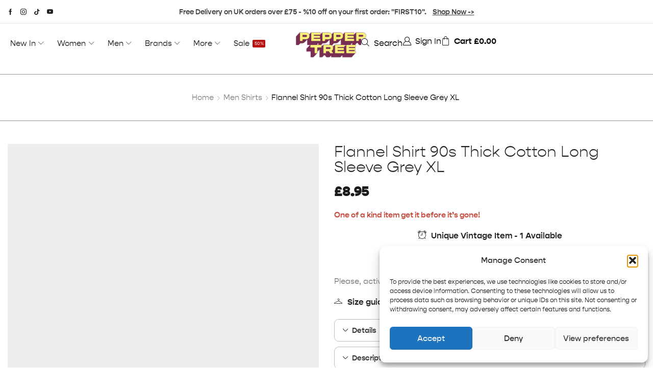

--- FILE ---
content_type: text/html; charset=UTF-8
request_url: https://peppertreelondon.co.uk/product/flamel-shirt-long-sleeve-thick-cotton-button-up-vintage-size-xxl-grey-sh4081/
body_size: 69156
content:

<!DOCTYPE html>
<html lang="en-GB" >
<head>
	<meta charset="UTF-8" />
	<meta name="viewport" content="width=device-width, initial-scale=1.0, maximum-scale=1.0, user-scalable=0"/>
	<meta name='robots' content='index, follow, max-image-preview:large, max-snippet:-1, max-video-preview:-1' />

	<!-- This site is optimized with the Yoast SEO plugin v26.7 - https://yoast.com/wordpress/plugins/seo/ -->
	<title>Flamel Shirt Long Sleeve Thick Cotton Button Up Vintage Size | Pepper Tree Vintage - SH4081</title>
	<meta name="description" content="Flamel Shirt Long Sleeve Thick Cotton Button Up Vintage Size, Pepper Tree Vintage - SH4081" />
	<link rel="canonical" href="https://peppertreelondon.co.uk/product/flamel-shirt-long-sleeve-thick-cotton-button-up-vintage-size-xxl-grey-sh4081/" />
	<meta property="og:locale" content="en_GB" />
	<meta property="og:type" content="article" />
	<meta property="og:title" content="Flamel Shirt Long Sleeve Thick Cotton Button Up Vintage Size | Pepper Tree Vintage - SH4081" />
	<meta property="og:description" content="Flamel Shirt Long Sleeve Thick Cotton Button Up Vintage Size, Pepper Tree Vintage - SH4081" />
	<meta property="og:url" content="https://peppertreelondon.co.uk/product/flamel-shirt-long-sleeve-thick-cotton-button-up-vintage-size-xxl-grey-sh4081/" />
	<meta property="og:site_name" content="Pepper Tree Vintage" />
	<meta property="article:modified_time" content="2026-01-12T17:54:34+00:00" />
	<meta property="og:image" content="https://peppertreelondon.co.uk/wp-content/uploads/2021/02/casual-shirt-sleeve-sh4081_4.jpg" />
	<meta property="og:image:width" content="1000" />
	<meta property="og:image:height" content="1500" />
	<meta property="og:image:type" content="image/jpeg" />
	<meta name="twitter:card" content="summary_large_image" />
	<meta name="twitter:label1" content="Estimated reading time" />
	<meta name="twitter:data1" content="1 minute" />
	<script type="application/ld+json" class="yoast-schema-graph">{"@context":"https://schema.org","@graph":[{"@type":"WebPage","@id":"https://peppertreelondon.co.uk/product/flamel-shirt-long-sleeve-thick-cotton-button-up-vintage-size-xxl-grey-sh4081/","url":"https://peppertreelondon.co.uk/product/flamel-shirt-long-sleeve-thick-cotton-button-up-vintage-size-xxl-grey-sh4081/","name":"Flamel Shirt Long Sleeve Thick Cotton Button Up Vintage Size | Pepper Tree Vintage - SH4081","isPartOf":{"@id":"https://peppertreelondon.co.uk/#website"},"primaryImageOfPage":{"@id":"https://peppertreelondon.co.uk/product/flamel-shirt-long-sleeve-thick-cotton-button-up-vintage-size-xxl-grey-sh4081/#primaryimage"},"image":{"@id":"https://peppertreelondon.co.uk/product/flamel-shirt-long-sleeve-thick-cotton-button-up-vintage-size-xxl-grey-sh4081/#primaryimage"},"thumbnailUrl":"https://peppertreelondon.co.uk/wp-content/uploads/2021/02/casual-shirt-sleeve-sh4081_4.jpg","datePublished":"2021-02-17T14:50:28+00:00","dateModified":"2026-01-12T17:54:34+00:00","description":"Flamel Shirt Long Sleeve Thick Cotton Button Up Vintage Size, Pepper Tree Vintage - SH4081","breadcrumb":{"@id":"https://peppertreelondon.co.uk/product/flamel-shirt-long-sleeve-thick-cotton-button-up-vintage-size-xxl-grey-sh4081/#breadcrumb"},"inLanguage":"en-GB","potentialAction":[{"@type":"ReadAction","target":["https://peppertreelondon.co.uk/product/flamel-shirt-long-sleeve-thick-cotton-button-up-vintage-size-xxl-grey-sh4081/"]}]},{"@type":"ImageObject","inLanguage":"en-GB","@id":"https://peppertreelondon.co.uk/product/flamel-shirt-long-sleeve-thick-cotton-button-up-vintage-size-xxl-grey-sh4081/#primaryimage","url":"https://peppertreelondon.co.uk/wp-content/uploads/2021/02/casual-shirt-sleeve-sh4081_4.jpg","contentUrl":"https://peppertreelondon.co.uk/wp-content/uploads/2021/02/casual-shirt-sleeve-sh4081_4.jpg","width":1000,"height":1500,"caption":"Flannel Shirt Long Sleeve Thick Cotton Button Up Vintage Size XXL Grey SH4081-0"},{"@type":"BreadcrumbList","@id":"https://peppertreelondon.co.uk/product/flamel-shirt-long-sleeve-thick-cotton-button-up-vintage-size-xxl-grey-sh4081/#breadcrumb","itemListElement":[{"@type":"ListItem","position":1,"name":"Home","item":"https://peppertreelondon.co.uk/"},{"@type":"ListItem","position":2,"name":"Shop","item":"https://peppertreelondon.co.uk/shop/"},{"@type":"ListItem","position":3,"name":"Flannel Shirt 90s Thick Cotton Long Sleeve Grey XL"}]},{"@type":"WebSite","@id":"https://peppertreelondon.co.uk/#website","url":"https://peppertreelondon.co.uk/","name":"Pepper Tree Vintage","description":"","publisher":{"@id":"https://peppertreelondon.co.uk/#organization"},"potentialAction":[{"@type":"SearchAction","target":{"@type":"EntryPoint","urlTemplate":"https://peppertreelondon.co.uk/?s={search_term_string}"},"query-input":{"@type":"PropertyValueSpecification","valueRequired":true,"valueName":"search_term_string"}}],"inLanguage":"en-GB"},{"@type":"Organization","@id":"https://peppertreelondon.co.uk/#organization","name":"Pepper Tree Vintage","url":"https://peppertreelondon.co.uk/","logo":{"@type":"ImageObject","inLanguage":"en-GB","@id":"https://peppertreelondon.co.uk/#/schema/logo/image/","url":"https://peppertreelondon.co.uk/wp-content/uploads/2024/11/cropped-peppertreewidepng.png","contentUrl":"https://peppertreelondon.co.uk/wp-content/uploads/2024/11/cropped-peppertreewidepng.png","width":520,"height":260,"caption":"Pepper Tree Vintage"},"image":{"@id":"https://peppertreelondon.co.uk/#/schema/logo/image/"}}]}</script>
	<!-- / Yoast SEO plugin. -->


<link rel='dns-prefetch' href='//challenges.cloudflare.com' />
<link rel="alternate" type="application/rss+xml" title="Pepper Tree Vintage &raquo; Feed" href="https://peppertreelondon.co.uk/feed/" />
<link rel="alternate" type="application/rss+xml" title="Pepper Tree Vintage &raquo; Comments Feed" href="https://peppertreelondon.co.uk/comments/feed/" />
<style id='wp-img-auto-sizes-contain-inline-css' type='text/css'>
img:is([sizes=auto i],[sizes^="auto," i]){contain-intrinsic-size:3000px 1500px}
/*# sourceURL=wp-img-auto-sizes-contain-inline-css */
</style>

<style id='cf-frontend-style-inline-css' type='text/css'>
@font-face {
	font-family: 'Gopher';
	font-style: normal;
	font-weight: 100;
	src: url('https://peppertreelondon.co.uk/wp-content/uploads/2026/01/Gopher-Thin.otf') format('OpenType');
}
@font-face {
	font-family: 'Gopher';
	font-style: normal;
	font-weight: 300;
	src: url('https://peppertreelondon.co.uk/wp-content/uploads/2026/01/Gopher-Light.otf') format('OpenType');
}
@font-face {
	font-family: 'Gopher';
	font-style: normal;
	font-weight: 400;
	src: url('https://peppertreelondon.co.uk/wp-content/uploads/2026/01/Gopher-Regular.otf') format('OpenType');
}
@font-face {
	font-family: 'Gopher';
	font-style: normal;
	font-weight: 500;
	src: url('https://peppertreelondon.co.uk/wp-content/uploads/2026/01/Gopher-Medium.otf') format('OpenType');
}
@font-face {
	font-family: 'Gopher';
	font-style: normal;
	font-weight: 700;
	src: url('https://peppertreelondon.co.uk/wp-content/uploads/2026/01/Gopher-Bold.otf') format('OpenType');
}
@font-face {
	font-family: 'Gopher';
	font-style: normal;
	font-weight: 800;
	src: url('https://peppertreelondon.co.uk/wp-content/uploads/2026/01/Gopher-Black.otf') format('OpenType');
}
@font-face {
	font-family: 'Gopher';
	font-style: normal;
	font-weight: 900;
	src: url('https://peppertreelondon.co.uk/wp-content/uploads/2026/01/Gopher-Heavy.otf') format('OpenType');
}
/*# sourceURL=cf-frontend-style-inline-css */
</style>
<style id='classic-theme-styles-inline-css' type='text/css'>
/*! This file is auto-generated */
.wp-block-button__link{color:#fff;background-color:#32373c;border-radius:9999px;box-shadow:none;text-decoration:none;padding:calc(.667em + 2px) calc(1.333em + 2px);font-size:1.125em}.wp-block-file__button{background:#32373c;color:#fff;text-decoration:none}
/*# sourceURL=/wp-includes/css/classic-themes.min.css */
</style>
<style id='getwooplugins-attribute-filter-style-inline-css' type='text/css'>
.storepress-search-list-wrapper{display:flex;flex-direction:column;gap:1px}.storepress-components-search-control{margin-bottom:0!important;position:relative}.storepress-components-search-control input[type=search].storepress-components-search-control__input{background:#f0f0f0;border:none;border-radius:2px;box-shadow:0 0 0 transparent;display:block;font-family:-apple-system,BlinkMacSystemFont,Segoe UI,Roboto,Oxygen-Sans,Ubuntu,Cantarell,Helvetica Neue,sans-serif;font-size:16px;height:48px;line-height:normal;margin-left:0;margin-right:0;padding:16px 48px 16px 16px;transition:box-shadow .1s linear;width:100%}@media(prefers-reduced-motion:reduce){.storepress-components-search-control input[type=search].storepress-components-search-control__input{transition-delay:0s;transition-duration:0s}}@media(min-width:600px){.storepress-components-search-control input[type=search].storepress-components-search-control__input{font-size:13px;line-height:normal}}.storepress-components-search-control input[type=search].storepress-components-search-control__input:focus{border-color:var(--wp-admin-theme-color);box-shadow:0 0 0 .5px var(--wp-admin-theme-color);outline:2px solid transparent}.storepress-components-search-control input[type=search].storepress-components-search-control__input::-webkit-input-placeholder{color:rgba(30,30,30,.62)}.storepress-components-search-control input[type=search].storepress-components-search-control__input::-moz-placeholder{color:rgba(30,30,30,.62);opacity:1}.storepress-components-search-control input[type=search].storepress-components-search-control__input:-ms-input-placeholder{color:rgba(30,30,30,.62)}@media(min-width:600px){.storepress-components-search-control input[type=search].storepress-components-search-control__input{font-size:13px}}.storepress-components-search-control input[type=search].storepress-components-search-control__input:focus{background:#fff;box-shadow:inset 0 0 0 var(--wp-admin-border-width-focus) var(--wp-components-color-accent,var(--wp-admin-theme-color,#3858e9))}.storepress-components-search-control input[type=search].storepress-components-search-control__input::-moz-placeholder{color:#757575}.storepress-components-search-control input[type=search].storepress-components-search-control__input::placeholder{color:#757575}.storepress-components-search-control input[type=search].storepress-components-search-control__input::-webkit-search-cancel-button,.storepress-components-search-control input[type=search].storepress-components-search-control__input::-webkit-search-decoration,.storepress-components-search-control input[type=search].storepress-components-search-control__input::-webkit-search-results-button,.storepress-components-search-control input[type=search].storepress-components-search-control__input::-webkit-search-results-decoration{-webkit-appearance:none}.storepress-components-search-control__icon{align-items:center;bottom:0;display:flex;justify-content:center;position:absolute;right:12px;top:0;width:24px}.storepress-components-search-control__icon>svg{margin:8px 0}.storepress-components-search-control__input-wrapper{position:relative}.storepress-search-list-search-result-wrapper{border:1px solid #f0f0f0}.storepress-search-list-search-result-wrapper li,.storepress-search-list-search-result-wrapper ul{list-style:none;margin:0;padding:0}.storepress-search-list-search-result-wrapper ul{border:1px solid #f0f0f0;max-height:40vh;overflow:auto}.storepress-search-list-search-result-wrapper li{align-items:center;border-bottom:1px solid #f0f0f0;color:#2f2f2f;display:flex;font-family:-apple-system,BlinkMacSystemFont,Segoe UI,Roboto,Oxygen-Sans,Ubuntu,Cantarell,Helvetica Neue,sans-serif;font-size:13px;gap:5px;padding:8px}.storepress-search-list-search-result-wrapper li.selected,.storepress-search-list-search-result-wrapper li:hover{background-color:#f0f0f0}.storepress-search-list-search-result-wrapper li:last-child{border-bottom:none}.storepress-search-list-search-result-wrapper li input{height:20px;margin:0;padding:0;width:20px}.storepress-search-list-search-result-wrapper li input[type=radio]{-webkit-appearance:auto;box-shadow:none}.storepress-search-list-search-result-wrapper li input[type=radio]:before{display:none}.storepress-search-list-search-result-wrapper li .storepress-search-list-search-result-item{background-color:#fff}.storepress-search-list-search-result-wrapper li .storepress-search-list-search-result-item__label{cursor:pointer}.storepress-search-list-search-result-wrapper li .storepress-search-list-search-result-item__title{box-sizing:content-box;height:20px;padding:4px}.storepress-search-list-search-result-wrapper li .storepress-search-list-search-result-item__meta{background-color:#ddd;border-radius:5px;padding:4px}
.wp-block-getwooplugins-attribute-filter .filter-items{display:flex;flex-direction:column;float:none!important;gap:10px;margin:0;padding:0}.wp-block-getwooplugins-attribute-filter .filter-items li{list-style:none}.wp-block-getwooplugins-attribute-filter .filter-items.enabled-filter-display-limit-mode .filter-item:not(.selected):nth-child(n+10){display:none!important}.wp-block-getwooplugins-attribute-filter .filter-items.enabled-filter-display-limit-mode .filter-item-more{align-self:flex-end;display:flex}.wp-block-getwooplugins-attribute-filter.is-style-button .filter-items.enabled-filter-display-limit-mode .filter-item-more{align-items:center;align-self:auto}.wp-block-getwooplugins-attribute-filter .filter-item-more{display:none}.wp-block-getwooplugins-attribute-filter .filter-item{align-items:center;display:flex;flex-direction:row;gap:10px;justify-content:space-between}.wp-block-getwooplugins-attribute-filter .filter-item .item{border:2px solid #fff;box-shadow:var(--wvs-item-box-shadow,0 0 0 1px #a8a8a8);box-sizing:border-box;display:block;height:100%;transition:box-shadow .2s ease;width:100%}.wp-block-getwooplugins-attribute-filter .filter-item .item:hover{box-shadow:var(--wvs-hover-item-box-shadow,0 0 0 3px #ddd)}.wp-block-getwooplugins-attribute-filter .filter-item .text{display:inline-block;font-size:.875em}.wp-block-getwooplugins-attribute-filter .filter-item.style-squared .count,.wp-block-getwooplugins-attribute-filter .filter-item.style-squared .item{border-radius:3px}.wp-block-getwooplugins-attribute-filter .filter-item.style-rounded .item{border-radius:100%}.wp-block-getwooplugins-attribute-filter .filter-item.style-rounded .count{border-radius:12px}.wp-block-getwooplugins-attribute-filter .filter-item-wrapper{align-items:center;display:flex;gap:10px}.wp-block-getwooplugins-attribute-filter .filter-item-contents{display:flex;height:var(--wvs-archive-product-item-height,30px);justify-content:center;position:relative;width:var(--wvs-archive-product-item-width,30px)}.wp-block-getwooplugins-attribute-filter .filter-item .count{border:1px solid rgba(0,0,0,.102);color:#000;font-size:12px;line-height:10px;min-width:10px;padding:5px;text-align:center}.wp-block-getwooplugins-attribute-filter .filter-item-inner{width:100%}.wp-block-getwooplugins-attribute-filter .filter-item.selected{order:-1}.wp-block-getwooplugins-attribute-filter .filter-item.selected .item{box-shadow:var(--wvs-selected-item-box-shadow,0 0 0 2px #000)}.wp-block-getwooplugins-attribute-filter .filter-item.selected .filter-item-inner:before{background-image:var(--wvs-tick);background-position:50%;background-repeat:no-repeat;background-size:60%;content:" ";display:block;height:100%;position:absolute;width:100%}.wp-block-getwooplugins-attribute-filter .filter-item.selected .count{background:#000;border:1px solid #000;color:#fff}.wp-block-getwooplugins-attribute-filter.is-style-button .filter-items{flex-direction:row;flex-wrap:wrap}.wp-block-getwooplugins-attribute-filter.is-style-button .filter-item{border:1px solid rgba(0,0,0,.102);border-radius:3px;margin:0;padding:5px 8px 5px 5px}.wp-block-getwooplugins-attribute-filter.is-style-button .filter-item.style-rounded{border-radius:40px}.wp-block-getwooplugins-attribute-filter.is-style-button .filter-item.selected{border:1px solid #000}

/*# sourceURL=https://peppertreelondon.co.uk/wp-content/plugins/woo-variation-swatches-pro/build/attribute-filter/style-index.css */
</style>
<style id='global-styles-inline-css' type='text/css'>
:root{--wp--preset--aspect-ratio--square: 1;--wp--preset--aspect-ratio--4-3: 4/3;--wp--preset--aspect-ratio--3-4: 3/4;--wp--preset--aspect-ratio--3-2: 3/2;--wp--preset--aspect-ratio--2-3: 2/3;--wp--preset--aspect-ratio--16-9: 16/9;--wp--preset--aspect-ratio--9-16: 9/16;--wp--preset--color--black: #000000;--wp--preset--color--cyan-bluish-gray: #abb8c3;--wp--preset--color--white: #ffffff;--wp--preset--color--pale-pink: #f78da7;--wp--preset--color--vivid-red: #cf2e2e;--wp--preset--color--luminous-vivid-orange: #ff6900;--wp--preset--color--luminous-vivid-amber: #fcb900;--wp--preset--color--light-green-cyan: #7bdcb5;--wp--preset--color--vivid-green-cyan: #00d084;--wp--preset--color--pale-cyan-blue: #8ed1fc;--wp--preset--color--vivid-cyan-blue: #0693e3;--wp--preset--color--vivid-purple: #9b51e0;--wp--preset--gradient--vivid-cyan-blue-to-vivid-purple: linear-gradient(135deg,rgb(6,147,227) 0%,rgb(155,81,224) 100%);--wp--preset--gradient--light-green-cyan-to-vivid-green-cyan: linear-gradient(135deg,rgb(122,220,180) 0%,rgb(0,208,130) 100%);--wp--preset--gradient--luminous-vivid-amber-to-luminous-vivid-orange: linear-gradient(135deg,rgb(252,185,0) 0%,rgb(255,105,0) 100%);--wp--preset--gradient--luminous-vivid-orange-to-vivid-red: linear-gradient(135deg,rgb(255,105,0) 0%,rgb(207,46,46) 100%);--wp--preset--gradient--very-light-gray-to-cyan-bluish-gray: linear-gradient(135deg,rgb(238,238,238) 0%,rgb(169,184,195) 100%);--wp--preset--gradient--cool-to-warm-spectrum: linear-gradient(135deg,rgb(74,234,220) 0%,rgb(151,120,209) 20%,rgb(207,42,186) 40%,rgb(238,44,130) 60%,rgb(251,105,98) 80%,rgb(254,248,76) 100%);--wp--preset--gradient--blush-light-purple: linear-gradient(135deg,rgb(255,206,236) 0%,rgb(152,150,240) 100%);--wp--preset--gradient--blush-bordeaux: linear-gradient(135deg,rgb(254,205,165) 0%,rgb(254,45,45) 50%,rgb(107,0,62) 100%);--wp--preset--gradient--luminous-dusk: linear-gradient(135deg,rgb(255,203,112) 0%,rgb(199,81,192) 50%,rgb(65,88,208) 100%);--wp--preset--gradient--pale-ocean: linear-gradient(135deg,rgb(255,245,203) 0%,rgb(182,227,212) 50%,rgb(51,167,181) 100%);--wp--preset--gradient--electric-grass: linear-gradient(135deg,rgb(202,248,128) 0%,rgb(113,206,126) 100%);--wp--preset--gradient--midnight: linear-gradient(135deg,rgb(2,3,129) 0%,rgb(40,116,252) 100%);--wp--preset--font-size--small: 13px;--wp--preset--font-size--medium: 20px;--wp--preset--font-size--large: 36px;--wp--preset--font-size--x-large: 42px;--wp--preset--spacing--20: 0.44rem;--wp--preset--spacing--30: 0.67rem;--wp--preset--spacing--40: 1rem;--wp--preset--spacing--50: 1.5rem;--wp--preset--spacing--60: 2.25rem;--wp--preset--spacing--70: 3.38rem;--wp--preset--spacing--80: 5.06rem;--wp--preset--shadow--natural: 6px 6px 9px rgba(0, 0, 0, 0.2);--wp--preset--shadow--deep: 12px 12px 50px rgba(0, 0, 0, 0.4);--wp--preset--shadow--sharp: 6px 6px 0px rgba(0, 0, 0, 0.2);--wp--preset--shadow--outlined: 6px 6px 0px -3px rgb(255, 255, 255), 6px 6px rgb(0, 0, 0);--wp--preset--shadow--crisp: 6px 6px 0px rgb(0, 0, 0);}:where(.is-layout-flex){gap: 0.5em;}:where(.is-layout-grid){gap: 0.5em;}body .is-layout-flex{display: flex;}.is-layout-flex{flex-wrap: wrap;align-items: center;}.is-layout-flex > :is(*, div){margin: 0;}body .is-layout-grid{display: grid;}.is-layout-grid > :is(*, div){margin: 0;}:where(.wp-block-columns.is-layout-flex){gap: 2em;}:where(.wp-block-columns.is-layout-grid){gap: 2em;}:where(.wp-block-post-template.is-layout-flex){gap: 1.25em;}:where(.wp-block-post-template.is-layout-grid){gap: 1.25em;}.has-black-color{color: var(--wp--preset--color--black) !important;}.has-cyan-bluish-gray-color{color: var(--wp--preset--color--cyan-bluish-gray) !important;}.has-white-color{color: var(--wp--preset--color--white) !important;}.has-pale-pink-color{color: var(--wp--preset--color--pale-pink) !important;}.has-vivid-red-color{color: var(--wp--preset--color--vivid-red) !important;}.has-luminous-vivid-orange-color{color: var(--wp--preset--color--luminous-vivid-orange) !important;}.has-luminous-vivid-amber-color{color: var(--wp--preset--color--luminous-vivid-amber) !important;}.has-light-green-cyan-color{color: var(--wp--preset--color--light-green-cyan) !important;}.has-vivid-green-cyan-color{color: var(--wp--preset--color--vivid-green-cyan) !important;}.has-pale-cyan-blue-color{color: var(--wp--preset--color--pale-cyan-blue) !important;}.has-vivid-cyan-blue-color{color: var(--wp--preset--color--vivid-cyan-blue) !important;}.has-vivid-purple-color{color: var(--wp--preset--color--vivid-purple) !important;}.has-black-background-color{background-color: var(--wp--preset--color--black) !important;}.has-cyan-bluish-gray-background-color{background-color: var(--wp--preset--color--cyan-bluish-gray) !important;}.has-white-background-color{background-color: var(--wp--preset--color--white) !important;}.has-pale-pink-background-color{background-color: var(--wp--preset--color--pale-pink) !important;}.has-vivid-red-background-color{background-color: var(--wp--preset--color--vivid-red) !important;}.has-luminous-vivid-orange-background-color{background-color: var(--wp--preset--color--luminous-vivid-orange) !important;}.has-luminous-vivid-amber-background-color{background-color: var(--wp--preset--color--luminous-vivid-amber) !important;}.has-light-green-cyan-background-color{background-color: var(--wp--preset--color--light-green-cyan) !important;}.has-vivid-green-cyan-background-color{background-color: var(--wp--preset--color--vivid-green-cyan) !important;}.has-pale-cyan-blue-background-color{background-color: var(--wp--preset--color--pale-cyan-blue) !important;}.has-vivid-cyan-blue-background-color{background-color: var(--wp--preset--color--vivid-cyan-blue) !important;}.has-vivid-purple-background-color{background-color: var(--wp--preset--color--vivid-purple) !important;}.has-black-border-color{border-color: var(--wp--preset--color--black) !important;}.has-cyan-bluish-gray-border-color{border-color: var(--wp--preset--color--cyan-bluish-gray) !important;}.has-white-border-color{border-color: var(--wp--preset--color--white) !important;}.has-pale-pink-border-color{border-color: var(--wp--preset--color--pale-pink) !important;}.has-vivid-red-border-color{border-color: var(--wp--preset--color--vivid-red) !important;}.has-luminous-vivid-orange-border-color{border-color: var(--wp--preset--color--luminous-vivid-orange) !important;}.has-luminous-vivid-amber-border-color{border-color: var(--wp--preset--color--luminous-vivid-amber) !important;}.has-light-green-cyan-border-color{border-color: var(--wp--preset--color--light-green-cyan) !important;}.has-vivid-green-cyan-border-color{border-color: var(--wp--preset--color--vivid-green-cyan) !important;}.has-pale-cyan-blue-border-color{border-color: var(--wp--preset--color--pale-cyan-blue) !important;}.has-vivid-cyan-blue-border-color{border-color: var(--wp--preset--color--vivid-cyan-blue) !important;}.has-vivid-purple-border-color{border-color: var(--wp--preset--color--vivid-purple) !important;}.has-vivid-cyan-blue-to-vivid-purple-gradient-background{background: var(--wp--preset--gradient--vivid-cyan-blue-to-vivid-purple) !important;}.has-light-green-cyan-to-vivid-green-cyan-gradient-background{background: var(--wp--preset--gradient--light-green-cyan-to-vivid-green-cyan) !important;}.has-luminous-vivid-amber-to-luminous-vivid-orange-gradient-background{background: var(--wp--preset--gradient--luminous-vivid-amber-to-luminous-vivid-orange) !important;}.has-luminous-vivid-orange-to-vivid-red-gradient-background{background: var(--wp--preset--gradient--luminous-vivid-orange-to-vivid-red) !important;}.has-very-light-gray-to-cyan-bluish-gray-gradient-background{background: var(--wp--preset--gradient--very-light-gray-to-cyan-bluish-gray) !important;}.has-cool-to-warm-spectrum-gradient-background{background: var(--wp--preset--gradient--cool-to-warm-spectrum) !important;}.has-blush-light-purple-gradient-background{background: var(--wp--preset--gradient--blush-light-purple) !important;}.has-blush-bordeaux-gradient-background{background: var(--wp--preset--gradient--blush-bordeaux) !important;}.has-luminous-dusk-gradient-background{background: var(--wp--preset--gradient--luminous-dusk) !important;}.has-pale-ocean-gradient-background{background: var(--wp--preset--gradient--pale-ocean) !important;}.has-electric-grass-gradient-background{background: var(--wp--preset--gradient--electric-grass) !important;}.has-midnight-gradient-background{background: var(--wp--preset--gradient--midnight) !important;}.has-small-font-size{font-size: var(--wp--preset--font-size--small) !important;}.has-medium-font-size{font-size: var(--wp--preset--font-size--medium) !important;}.has-large-font-size{font-size: var(--wp--preset--font-size--large) !important;}.has-x-large-font-size{font-size: var(--wp--preset--font-size--x-large) !important;}
:where(.wp-block-post-template.is-layout-flex){gap: 1.25em;}:where(.wp-block-post-template.is-layout-grid){gap: 1.25em;}
:where(.wp-block-term-template.is-layout-flex){gap: 1.25em;}:where(.wp-block-term-template.is-layout-grid){gap: 1.25em;}
:where(.wp-block-columns.is-layout-flex){gap: 2em;}:where(.wp-block-columns.is-layout-grid){gap: 2em;}
:root :where(.wp-block-pullquote){font-size: 1.5em;line-height: 1.6;}
/*# sourceURL=global-styles-inline-css */
</style>
<link rel='stylesheet' id='contact-form-7-css' href='https://peppertreelondon.co.uk/wp-content/plugins/contact-form-7/includes/css/styles.css' type='text/css' media='all' />
<style id='woocommerce-inline-inline-css' type='text/css'>
.woocommerce form .form-row .required { visibility: visible; }
/*# sourceURL=woocommerce-inline-inline-css */
</style>
<link rel='stylesheet' id='cmplz-general-css' href='https://peppertreelondon.co.uk/wp-content/plugins/complianz-gdpr/assets/css/cookieblocker.min.css' type='text/css' media='all' />
<link rel='stylesheet' id='woo-variation-swatches-css' href='https://peppertreelondon.co.uk/wp-content/plugins/woo-variation-swatches/assets/css/frontend.min.css' type='text/css' media='all' />
<style id='woo-variation-swatches-inline-css' type='text/css'>
:root {
--wvs-tick:url("data:image/svg+xml;utf8,%3Csvg filter='drop-shadow(0px 0px 2px rgb(0 0 0 / .8))' xmlns='http://www.w3.org/2000/svg'  viewBox='0 0 30 30'%3E%3Cpath fill='none' stroke='%23ffffff' stroke-linecap='round' stroke-linejoin='round' stroke-width='4' d='M4 16L11 23 27 7'/%3E%3C/svg%3E");

--wvs-cross:url("data:image/svg+xml;utf8,%3Csvg filter='drop-shadow(0px 0px 5px rgb(255 255 255 / .6))' xmlns='http://www.w3.org/2000/svg' width='72px' height='72px' viewBox='0 0 24 24'%3E%3Cpath fill='none' stroke='%23ff0000' stroke-linecap='round' stroke-width='0.6' d='M5 5L19 19M19 5L5 19'/%3E%3C/svg%3E");
--wvs-position:flex-start;
--wvs-single-product-large-item-width:80px;
--wvs-single-product-large-item-height:80px;
--wvs-single-product-large-item-font-size:16px;
--wvs-single-product-item-width:30px;
--wvs-single-product-item-height:30px;
--wvs-single-product-item-font-size:16px;
--wvs-archive-product-item-width:30px;
--wvs-archive-product-item-height:30px;
--wvs-archive-product-item-font-size:16px;
--wvs-tooltip-background-color:#333333;
--wvs-tooltip-text-color:#FFFFFF;
--wvs-item-box-shadow:0 0 0 1px #a8a8a8;
--wvs-item-background-color:#FFFFFF;
--wvs-item-text-color:#000000;
--wvs-hover-item-box-shadow:0 0 0 3px #000000;
--wvs-hover-item-background-color:#FFFFFF;
--wvs-hover-item-text-color:#000000;
--wvs-selected-item-box-shadow:0 0 0 2px #000000;
--wvs-selected-item-background-color:#FFFFFF;
--wvs-selected-item-text-color:#000000}.enabled-display-limit-mode > li.variable-item:nth-child(n+9) {display:none !important;}
/*# sourceURL=woo-variation-swatches-inline-css */
</style>
<link rel='stylesheet' id='etheme-parent-style-css' href='https://peppertreelondon.co.uk/wp-content/themes/xstore/xstore.min.css' type='text/css' media='all' />
<link rel='stylesheet' id='elementor-frontend-css' href='https://peppertreelondon.co.uk/wp-content/plugins/elementor/assets/css/frontend.min.css' type='text/css' media='all' />
<link rel='stylesheet' id='etheme-elementor-all-widgets-style-css' href='https://peppertreelondon.co.uk/wp-content/themes/xstore/css/elementor-all-widgets.min.css' type='text/css' media='all' />
<link rel='stylesheet' id='etheme-general-all-style-css' href='https://peppertreelondon.co.uk/wp-content/themes/xstore/css/general-all.min.css' type='text/css' media='all' />
<link rel='stylesheet' id='widget-divider-css' href='https://peppertreelondon.co.uk/wp-content/plugins/elementor/assets/css/widget-divider.min.css' type='text/css' media='all' />
<link rel='stylesheet' id='widget-image-css' href='https://peppertreelondon.co.uk/wp-content/plugins/elementor/assets/css/widget-image.min.css' type='text/css' media='all' />
<link rel='stylesheet' id='e-animation-fadeIn-css' href='https://peppertreelondon.co.uk/wp-content/plugins/elementor/assets/lib/animations/styles/fadeIn.min.css' type='text/css' media='all' />
<link rel='stylesheet' id='etheme-woocommerce-all-style-css' href='https://peppertreelondon.co.uk/wp-content/themes/xstore/css/woocommerce-all.min.css' type='text/css' media='all' />
<link rel='stylesheet' id='swiper-css' href='https://peppertreelondon.co.uk/wp-content/plugins/elementor/assets/lib/swiper/v8/css/swiper.min.css' type='text/css' media='all' />
<link rel='stylesheet' id='e-swiper-css' href='https://peppertreelondon.co.uk/wp-content/plugins/elementor/assets/css/conditionals/e-swiper.min.css' type='text/css' media='all' />
<link rel='stylesheet' id='e-popup-css' href='https://peppertreelondon.co.uk/wp-content/plugins/pro-elements/assets/css/conditionals/popup.min.css' type='text/css' media='all' />
<link rel='stylesheet' id='widget-heading-css' href='https://peppertreelondon.co.uk/wp-content/plugins/elementor/assets/css/widget-heading.min.css' type='text/css' media='all' />
<link rel='stylesheet' id='widget-woocommerce-product-rating-css' href='https://peppertreelondon.co.uk/wp-content/plugins/pro-elements/assets/css/widget-woocommerce-product-rating.min.css' type='text/css' media='all' />
<link rel='stylesheet' id='widget-woocommerce-product-price-css' href='https://peppertreelondon.co.uk/wp-content/plugins/pro-elements/assets/css/widget-woocommerce-product-price.min.css' type='text/css' media='all' />
<link rel='stylesheet' id='widget-woocommerce-product-meta-css' href='https://peppertreelondon.co.uk/wp-content/plugins/pro-elements/assets/css/widget-woocommerce-product-meta.min.css' type='text/css' media='all' />
<link rel='stylesheet' id='widget-share-buttons-css' href='https://peppertreelondon.co.uk/wp-content/plugins/pro-elements/assets/css/widget-share-buttons.min.css' type='text/css' media='all' />
<link rel='stylesheet' id='e-apple-webkit-css' href='https://peppertreelondon.co.uk/wp-content/plugins/elementor/assets/css/conditionals/apple-webkit.min.css' type='text/css' media='all' />
<link rel='stylesheet' id='elementor-icons-css' href='https://peppertreelondon.co.uk/wp-content/plugins/elementor/assets/lib/eicons/css/elementor-icons.min.css' type='text/css' media='all' />
<link rel='stylesheet' id='elementor-post-349751-css' href='https://peppertreelondon.co.uk/wp-content/uploads/elementor/css/post-349751.css' type='text/css' media='all' />
<link rel='stylesheet' id='elementor-nav-menu-css' href='https://peppertreelondon.co.uk/wp-content/plugins/pro-elements/assets/css/widget-nav-menu.min.css' type='text/css' media='all' />
<link rel='stylesheet' id='elementor-post-399685-css' href='https://peppertreelondon.co.uk/wp-content/uploads/elementor/css/post-399685.css' type='text/css' media='all' />
<link rel='stylesheet' id='elementor-post-399788-css' href='https://peppertreelondon.co.uk/wp-content/uploads/elementor/css/post-399788.css' type='text/css' media='all' />
<link rel='stylesheet' id='elementor-post-402653-css' href='https://peppertreelondon.co.uk/wp-content/uploads/elementor/css/post-402653.css' type='text/css' media='all' />
<link rel='stylesheet' id='elementor-post-399691-css' href='https://peppertreelondon.co.uk/wp-content/uploads/elementor/css/post-399691.css' type='text/css' media='all' />
<link rel='stylesheet' id='etheme-single-product-builder-css' href='https://peppertreelondon.co.uk/wp-content/themes/xstore/css/modules/woocommerce/single-product/single-product-builder.min.css' type='text/css' media='all' />
<style id='xstore-icons-font-inline-css' type='text/css'>
@font-face {
				  font-family: 'xstore-icons';
				  src:
				    url('https://peppertreelondon.co.uk/wp-content/themes/xstore/fonts/xstore-icons-light.ttf') format('truetype'),
				    url('https://peppertreelondon.co.uk/wp-content/themes/xstore/fonts/xstore-icons-light.woff2') format('woff2'),
				    url('https://peppertreelondon.co.uk/wp-content/themes/xstore/fonts/xstore-icons-light.woff') format('woff'),
				    url('https://peppertreelondon.co.uk/wp-content/themes/xstore/fonts/xstore-icons-light.svg#xstore-icons') format('svg');
				  font-weight: normal;
				  font-style: normal;
				  font-display: swap;
				}
/*# sourceURL=xstore-icons-font-inline-css */
</style>
<link rel='stylesheet' id='xstore-kirki-styles-css' href='https://peppertreelondon.co.uk/wp-content/uploads/xstore/kirki-styles.css' type='text/css' media='all' />
<link rel='stylesheet' id='child-style-css' href='https://peppertreelondon.co.uk/wp-content/themes/xstore-child/style.css' type='text/css' media='all' />
<link rel='stylesheet' id='elementor-gf-local-roboto-css' href='https://peppertreelondon.co.uk/wp-content/uploads/elementor/google-fonts/css/roboto.css' type='text/css' media='all' />
<link rel='stylesheet' id='elementor-gf-local-robotoslab-css' href='https://peppertreelondon.co.uk/wp-content/uploads/elementor/google-fonts/css/robotoslab.css' type='text/css' media='all' />
<link rel='stylesheet' id='elementor-gf-local-dmsans-css' href='https://peppertreelondon.co.uk/wp-content/uploads/elementor/google-fonts/css/dmsans.css' type='text/css' media='all' />
<link rel='stylesheet' id='elementor-gf-local-jost-css' href='https://peppertreelondon.co.uk/wp-content/uploads/elementor/google-fonts/css/jost.css' type='text/css' media='all' />
<link rel='stylesheet' id='elementor-gf-local-gabarito-css' href='https://peppertreelondon.co.uk/wp-content/uploads/elementor/google-fonts/css/gabarito.css' type='text/css' media='all' />
<link rel='stylesheet' id='elementor-gf-local-alata-css' href='https://peppertreelondon.co.uk/wp-content/uploads/elementor/google-fonts/css/alata.css' type='text/css' media='all' />
<link rel='stylesheet' id='elementor-icons-shared-1-css' href='https://peppertreelondon.co.uk/wp-content/plugins/et-core-plugin/app/assets/lib/xstore-icons/css/xstore-icons.css' type='text/css' media='all' />
<link rel='stylesheet' id='elementor-icons-xstore-icons-css' href='https://peppertreelondon.co.uk/wp-content/plugins/et-core-plugin/app/assets/lib/xstore-icons/css/light.css' type='text/css' media='all' />
<script type="text/javascript" src="https://peppertreelondon.co.uk/wp-includes/js/jquery/jquery.min.js" id="jquery-core-js"></script>
<script type="text/javascript" id="print-invoices-packing-slip-labels-for-woocommerce_public-js-extra">
/* <![CDATA[ */
var wf_pklist_params_public = {"show_document_preview":"No","document_access_type":"logged_in","is_user_logged_in":"","msgs":{"invoice_number_prompt_free_order":"\u2018Generate invoice for free orders\u2019 is disabled in Invoice settings \u003E Advanced. You are attempting to generate invoice for this free order. Proceed?","creditnote_number_prompt":"Refund in this order seems not having credit number yet. Do you want to manually generate one ?","invoice_number_prompt_no_from_addr":"Please fill the `from address` in the plugin's general settings.","invoice_title_prompt":"Invoice","invoice_number_prompt":"number has not been generated yet. Do you want to manually generate one ?","pop_dont_show_again":false,"request_error":"Request error.","error_loading_data":"Error loading data.","min_value_error":"minimum value should be","generating_document_text":"Generating document...","new_tab_open_error":"Failed to open new tab. Please check your browser settings."}};
//# sourceURL=print-invoices-packing-slip-labels-for-woocommerce_public-js-extra
/* ]]> */
</script>
<script type="text/javascript" src="https://peppertreelondon.co.uk/wp-content/plugins/print-invoices-packing-slip-labels-for-woocommerce/public/js/wf-woocommerce-packing-list-public.js" id="print-invoices-packing-slip-labels-for-woocommerce_public-js"></script>
<script type="text/javascript" id="tt4b_ajax_script-js-extra">
/* <![CDATA[ */
var tt4b_script_vars = {"pixel_code":"D0MREK3C77U5JPT6HJKG","currency":"GBP","country":"GB","advanced_matching":"1"};
//# sourceURL=tt4b_ajax_script-js-extra
/* ]]> */
</script>
<script type="text/javascript" src="https://peppertreelondon.co.uk/wp-content/plugins/tiktok-for-business/admin/js/ajaxSnippet.js" id="tt4b_ajax_script-js"></script>
<script type="text/javascript" src="https://peppertreelondon.co.uk/wp-content/plugins/woocommerce/assets/js/jquery-blockui/jquery.blockUI.min.js" id="wc-jquery-blockui-js" data-wp-strategy="defer"></script>
<script type="text/javascript" id="wc-add-to-cart-js-extra">
/* <![CDATA[ */
var wc_add_to_cart_params = {"ajax_url":"/wp-admin/admin-ajax.php","wc_ajax_url":"/?wc-ajax=%%endpoint%%","i18n_view_cart":"View basket","cart_url":"https://peppertreelondon.co.uk/cart-2/","is_cart":"","cart_redirect_after_add":"no"};
//# sourceURL=wc-add-to-cart-js-extra
/* ]]> */
</script>
<script type="text/javascript" src="https://peppertreelondon.co.uk/wp-content/plugins/woocommerce/assets/js/frontend/add-to-cart.min.js" id="wc-add-to-cart-js" defer="defer" data-wp-strategy="defer"></script>
<script type="text/javascript" src="https://peppertreelondon.co.uk/wp-content/plugins/woocommerce/assets/js/zoom/jquery.zoom.min.js" id="wc-zoom-js" defer="defer" data-wp-strategy="defer"></script>
<script type="text/javascript" id="wc-single-product-js-extra">
/* <![CDATA[ */
var wc_single_product_params = {"i18n_required_rating_text":"Please select a rating","i18n_rating_options":["1 of 5 stars","2 of 5 stars","3 of 5 stars","4 of 5 stars","5 of 5 stars"],"i18n_product_gallery_trigger_text":"View full-screen image gallery","review_rating_required":"yes","flexslider":{"rtl":false,"animation":"slide","smoothHeight":true,"directionNav":false,"controlNav":"thumbnails","slideshow":false,"animationSpeed":500,"animationLoop":false,"allowOneSlide":false},"zoom_enabled":"1","zoom_options":[],"photoswipe_enabled":"","photoswipe_options":{"shareEl":false,"closeOnScroll":false,"history":false,"hideAnimationDuration":0,"showAnimationDuration":0},"flexslider_enabled":""};
//# sourceURL=wc-single-product-js-extra
/* ]]> */
</script>
<script type="text/javascript" src="https://peppertreelondon.co.uk/wp-content/plugins/woocommerce/assets/js/frontend/single-product.min.js" id="wc-single-product-js" defer="defer" data-wp-strategy="defer"></script>
<script type="text/javascript" src="https://peppertreelondon.co.uk/wp-content/plugins/woocommerce/assets/js/js-cookie/js.cookie.min.js" id="wc-js-cookie-js" defer="defer" data-wp-strategy="defer"></script>
<script type="text/javascript" id="woocommerce-js-extra">
/* <![CDATA[ */
var woocommerce_params = {"ajax_url":"/wp-admin/admin-ajax.php","wc_ajax_url":"/?wc-ajax=%%endpoint%%","i18n_password_show":"Show password","i18n_password_hide":"Hide password"};
//# sourceURL=woocommerce-js-extra
/* ]]> */
</script>
<script type="text/javascript" src="https://peppertreelondon.co.uk/wp-content/plugins/woocommerce/assets/js/frontend/woocommerce.min.js" id="woocommerce-js" defer="defer" data-wp-strategy="defer"></script>
<link rel="https://api.w.org/" href="https://peppertreelondon.co.uk/wp-json/" /><link rel="alternate" title="JSON" type="application/json" href="https://peppertreelondon.co.uk/wp-json/wp/v2/product/288106" /><link rel="EditURI" type="application/rsd+xml" title="RSD" href="https://peppertreelondon.co.uk/xmlrpc.php?rsd" />
<meta name="generator" content="WordPress 6.9" />
<meta name="generator" content="WooCommerce 10.4.3" />
<link rel='shortlink' href='https://peppertreelondon.co.uk/?p=288106' />

<!-- This website runs the Product Feed PRO for WooCommerce by AdTribes.io plugin - version 13.4.3 -->
			<style>.cmplz-hidden {
					display: none !important;
				}</style><!-- Google tag (gtag.js) -->
<script type="text/plain" data-service="google-analytics" data-category="statistics" async data-cmplz-src="https://www.googletagmanager.com/gtag/js?id=G-9L5GD5G6ZX"></script>
<script>
  window.dataLayer = window.dataLayer || [];
  function gtag(){dataLayer.push(arguments);}
  gtag('js', new Date());

  gtag('config', 'G-9L5GD5G6ZX');
</script>

<meta name="google-site-verification" content="dtTLSPYLG8PBjXRQqtJjt0UQaE9EiXx9nGHbDXZhYfo" />


<!-- Google Tag Manager -->
<script>(function(w,d,s,l,i){w[l]=w[l]||[];w[l].push({'gtm.start':
new Date().getTime(),event:'gtm.js'});var f=d.getElementsByTagName(s)[0],
j=d.createElement(s),dl=l!='dataLayer'?'&l='+l:'';j.async=true;j.src=
'https://www.googletagmanager.com/gtm.js?id='+i+dl;f.parentNode.insertBefore(j,f);
})(window,document,'script','dataLayer','GTM-57K9S9M');</script>
<!-- End Google Tag Manager -->			<link rel="prefetch" as="font" href="https://peppertreelondon.co.uk/wp-content/themes/xstore/fonts/xstore-icons-light.woff?v=9.6.3" type="font/woff">
					<link rel="prefetch" as="font" href="https://peppertreelondon.co.uk/wp-content/themes/xstore/fonts/xstore-icons-light.woff2?v=9.6.3" type="font/woff2">
			<noscript><style>.woocommerce-product-gallery{ opacity: 1 !important; }</style></noscript>
	<meta name="generator" content="Elementor 3.33.4; features: additional_custom_breakpoints; settings: css_print_method-external, google_font-enabled, font_display-swap">
			<style>
				.e-con.e-parent:nth-of-type(n+4):not(.e-lazyloaded):not(.e-no-lazyload),
				.e-con.e-parent:nth-of-type(n+4):not(.e-lazyloaded):not(.e-no-lazyload) * {
					background-image: none !important;
				}
				@media screen and (max-height: 1024px) {
					.e-con.e-parent:nth-of-type(n+3):not(.e-lazyloaded):not(.e-no-lazyload),
					.e-con.e-parent:nth-of-type(n+3):not(.e-lazyloaded):not(.e-no-lazyload) * {
						background-image: none !important;
					}
				}
				@media screen and (max-height: 640px) {
					.e-con.e-parent:nth-of-type(n+2):not(.e-lazyloaded):not(.e-no-lazyload),
					.e-con.e-parent:nth-of-type(n+2):not(.e-lazyloaded):not(.e-no-lazyload) * {
						background-image: none !important;
					}
				}
			</style>
			<link rel="icon" href="https://peppertreelondon.co.uk/wp-content/uploads/2024/11/cropped-512logo-32x32.png" sizes="32x32" />
<link rel="icon" href="https://peppertreelondon.co.uk/wp-content/uploads/2024/11/cropped-512logo-192x192.png" sizes="192x192" />
<link rel="apple-touch-icon" href="https://peppertreelondon.co.uk/wp-content/uploads/2024/11/cropped-512logo-180x180.png" />
<meta name="msapplication-TileImage" content="https://peppertreelondon.co.uk/wp-content/uploads/2024/11/cropped-512logo-270x270.png" />
<style id="kirki-inline-styles"></style><style type="text/css" class="et_custom-css">.onsale{width:7em;height:1.8em;line-height:1.2}.btn-checkout:hover,.btn-view-wishlist:hover{opacity:1 !important}.page-heading{margin-bottom:25px}@media only screen and (max-width:1320px){.header-wrapper .header-main-menu>div>.menu>li:last-child{display:none}}.page-heading{border-top:1px solid var(--et_border-color)}body .page-heading .a-center{text-align:center}.product-view-default .content-product .footer-product .show-quickly:before{display:inline-block;content:"\e93e"}@media (max-width:700px){.header-newsletter-popup{display:none}}<script async data-environment="production" src="https://js.klarna.com/web-sdk/v1/klarna.js" data-client-id="klarna_live_client_VWFMcFk2RjNNSmlOQ0dtTHolYy82MGZkSTIhNzYkNHEsMDQyNDJiZmYtZTk0Mi00ZGE4LWJkNDAtNjcxMTJkMzY0MGE2LDEscWlPdDI4K1pHQXJwSmhFRk1lVFZFeFZRaW5aRWRiZ2FVSllzSHdTaTJwWT0"></script>@media (min-width:993px){.product-slide.item-no-space .content-product{border:1px solid var(--et_border-color)}.product-slide.item-no-space + .product-slide.item-no-space .content-product:not(:hover){border-left:none}.product-sale-counter.type2{margin-left:-5px;margin-right:-5px;margin-bottom:-10px}.product-sale-counter.type2 .time-block{border:1px solid var(--et_border-color);padding:10px;min-width:95px;margin:0 5px 10px}.product-sale-counter.type2 .time-block:not(:last-child) .timer-count:after{display:none}}.page-heading,.breadcrumb-trail{margin-bottom:var(--page-heading-margin-bottom,25px)}.breadcrumb-trail .page-heading{background-color:transparent}.swiper-custom-right:not(.et-swiper-elementor-nav),.swiper-custom-left:not(.et-swiper-elementor-nav){background:transparent !important}@media only screen and (max-width:1500px){.swiper-custom-left,.middle-inside .swiper-entry .swiper-button-prev,.middle-inside.swiper-entry .swiper-button-prev{left:-15px}.swiper-custom-right,.middle-inside .swiper-entry .swiper-button-next,.middle-inside.swiper-entry .swiper-button-next{right:-15px}.middle-inbox .swiper-entry .swiper-button-prev,.middle-inbox.swiper-entry .swiper-button-prev{left:8px}.middle-inbox .swiper-entry .swiper-button-next,.middle-inbox.swiper-entry .swiper-button-next{right:8px}.swiper-entry:hover .swiper-custom-left,.middle-inside .swiper-entry:hover .swiper-button-prev,.middle-inside.swiper-entry:hover .swiper-button-prev{left:-5px}.swiper-entry:hover .swiper-custom-right,.middle-inside .swiper-entry:hover .swiper-button-next,.middle-inside.swiper-entry:hover .swiper-button-next{right:-5px}.middle-inbox .swiper-entry:hover .swiper-button-prev,.middle-inbox.swiper-entry:hover .swiper-button-prev{left:5px}.middle-inbox .swiper-entry:hover .swiper-button-next,.middle-inbox.swiper-entry:hover .swiper-button-next{right:5px}}.header-main-menu.et_element-top-level .menu{margin-right:-0px;margin-left:-0px}.swiper-container{width:auto}.content-product .product-content-image img,.category-grid img,.categoriesCarousel .category-grid img{width:100%}.etheme-elementor-slider:not(.swiper-container-initialized,.swiper-initialized) .swiper-slide{max-width:calc(100% / var(--slides-per-view,4))}.etheme-elementor-slider[data-animation]:not(.swiper-container-initialized,.swiper-initialized,[data-animation=slide],[data-animation=coverflow]) .swiper-slide{max-width:100%}body:not([data-elementor-device-mode]) .etheme-elementor-off-canvas__container{transition:none;opacity:0;visibility:hidden;position:fixed}</style></head>
<body data-cmplz=1 class="wp-singular product-template-default single single-product postid-288106 wp-custom-logo wp-theme-xstore wp-child-theme-xstore-child theme-xstore woocommerce woocommerce-page woocommerce-no-js woo-variation-swatches wvs-behavior-blur wvs-theme-xstore-child wvs-show-label wvs-tooltip stock-more-than-one et_cart-type-1 breadcrumbs-type-left2  et-preloader-on et-catalog-off sticky-message-on et-enable-swatch elementor-default elementor-template-full-width elementor-kit-349751 elementor-page-399691" data-mode="light">
<script
      async
      data-environment="production"
      src="https://js.klarna.com/web-sdk/v1/klarna.js"
      data-client-id="klarna_live_client_VWFMcFk2RjNNSmlOQ0dtTHolYy82MGZkSTIhNzYkNHEsMDQyNDJiZmYtZTk0Mi00ZGE4LWJkNDAtNjcxMTJkMzY0MGE2LDEscWlPdDI4K1pHQXJwSmhFRk1lVFZFeFZRaW5aRWRiZ2FVSllzSHdTaTJwWT0"
    ></script>
<div class="et-loader"><svg class="loader-circular" viewBox="25 25 50 50"><circle class="loader-path" cx="50" cy="50" r="20" fill="none" stroke-width="2" stroke-miterlimit="10"></circle></svg></div>    <div class="template-container">

        <div class="template-content">
    <div class="page-wrapper">
    		<div data-elementor-type="header" data-elementor-id="399685" class="elementor elementor-399685 elementor-location-header" data-elementor-post-type="elementor_library">
			<div class="etheme-elementor-header-sticky elementor-element elementor-element-745a6538 etheme-elementor-header-sticky e-flex e-con-boxed e-con e-parent" data-id="745a6538" data-element_type="container" data-settings="{&quot;etheme_header_sticky&quot;:&quot;sticky&quot;,&quot;etheme_header_sticky_type&quot;:&quot;custom&quot;,&quot;etheme_header_sticky_on&quot;:[&quot;tablet&quot;,&quot;mobile&quot;],&quot;background_background&quot;:&quot;classic&quot;,&quot;etheme_header_sticky_offset&quot;:{&quot;unit&quot;:&quot;px&quot;,&quot;size&quot;:&quot;&quot;,&quot;sizes&quot;:[]},&quot;etheme_header_sticky_offset_tablet&quot;:{&quot;unit&quot;:&quot;px&quot;,&quot;size&quot;:&quot;&quot;,&quot;sizes&quot;:[]},&quot;etheme_header_sticky_offset_mobile&quot;:{&quot;unit&quot;:&quot;px&quot;,&quot;size&quot;:&quot;&quot;,&quot;sizes&quot;:[]}}">
					<div class="e-con-inner">
		<div class="elementor-element elementor-element-7371c279 elementor-hidden-tablet elementor-hidden-mobile e-flex e-con-boxed e-con e-child" data-id="7371c279" data-element_type="container" data-settings="{&quot;background_background&quot;:&quot;classic&quot;}">
					<div class="e-con-inner">
		<div class="elementor-element elementor-element-4b5791de e-con-full e-flex e-con e-child" data-id="4b5791de" data-element_type="container">
				<div class="elementor-element elementor-element-35852c0a etheme-elementor-widget-loaded elementor-widget elementor-widget-etheme-follow" data-id="35852c0a" data-element_type="widget" data-widget_type="etheme-follow.default">
				<div class="elementor-widget-container">
					
        <div class="et-follow-buttons buttons-size-small justify-content- follow-524">

                                    <a href="https://www.facebook.com/peppertreevintage" class="follow-facebook" target="_blank" rel="nofollow">
                            <i class="et-icon et-facebook"></i>
                                                            <span class="screen-reader-text">Facebook</span>
                                                    </a>
                                            <a href="https://www.instagram.com/peppertreelondon/" class="follow-instagram" target="_blank" rel="nofollow">
                            <i class="et-icon et-instagram"></i>
                                                            <span class="screen-reader-text">Instagram</span>
                                                    </a>
                                            <a href="https://www.tiktok.com/@peppertreelondon" class="follow-tik-tok" target="_blank" rel="nofollow">
                            <i class="et-icon et-tik-tok"></i>
                                                            <span class="screen-reader-text">Tik-tok</span>
                                                    </a>
                                            <a href="https://www.youtube.com/@peppertreelondon" class="follow-youtube" target="_blank" rel="nofollow">
                            <i class="et-icon et-youtube"></i>
                                                            <span class="screen-reader-text">Youtube</span>
                                                    </a>
                    
        </div>

        				</div>
				</div>
				</div>
		<div class="elementor-element elementor-element-7c74e0a0 e-con-full e-flex e-con e-child" data-id="7c74e0a0" data-element_type="container" data-settings="{&quot;background_background&quot;:&quot;classic&quot;}">
				<div class="elementor-element elementor-element-709b46a etheme-elementor-widget-loaded elementor-widget elementor-widget-etheme_icon_list" data-id="709b46a" data-element_type="widget" data-widget_type="etheme_icon_list.default">
				<div class="elementor-widget-container">
					            <div class="etheme-icon-list">
                                        <div class="etheme-icon-list-item elementor-repeater-item-bac7246">
                                                        
                            <span class="etheme-icon-list-item-text">
                                Free Delivery on UK orders over £75 -  %10 off on your first order: "FIRST10". &nbsp; &nbsp;<a class="text-nowrap" href="https://peppertreelondon.co.uk/shop/" style="text-decoration: underline; color:rgb(68, 68, 68);'">Shop Now -></a>                            </span>
                                                    </div>
                                </div>
        
        				</div>
				</div>
				</div>
		<div class="elementor-element elementor-element-34b3ba1e e-con-full e-flex e-con e-child" data-id="34b3ba1e" data-element_type="container">
				</div>
					</div>
				</div>
				<div class="elementor-element elementor-element-14a9eac8 elementor-widget-divider--view-line etheme-elementor-widget-loaded elementor-widget elementor-widget-divider" data-id="14a9eac8" data-element_type="widget" data-widget_type="divider.default">
				<div class="elementor-widget-container">
							<div class="elementor-divider">
			<span class="elementor-divider-separator">
						</span>
		</div>
						</div>
				</div>
		<div class="etheme-elementor-header-sticky elementor-element elementor-element-6e48a3da etheme-elementor-header-sticky e-flex e-con-boxed e-con e-child" data-id="6e48a3da" data-element_type="container" data-settings="{&quot;background_background&quot;:&quot;classic&quot;,&quot;etheme_header_sticky&quot;:&quot;sticky&quot;,&quot;etheme_header_sticky_type&quot;:&quot;custom&quot;,&quot;etheme_header_sticky_on&quot;:[&quot;desktop&quot;],&quot;etheme_header_sticky_offset&quot;:{&quot;unit&quot;:&quot;px&quot;,&quot;size&quot;:&quot;&quot;,&quot;sizes&quot;:[]},&quot;etheme_header_sticky_offset_tablet&quot;:{&quot;unit&quot;:&quot;px&quot;,&quot;size&quot;:&quot;&quot;,&quot;sizes&quot;:[]},&quot;etheme_header_sticky_offset_mobile&quot;:{&quot;unit&quot;:&quot;px&quot;,&quot;size&quot;:&quot;&quot;,&quot;sizes&quot;:[]}}">
					<div class="e-con-inner">
		<div class="elementor-element elementor-element-15419f28 e-con-full e-flex e-con e-child" data-id="15419f28" data-element_type="container">
				<div class="elementor-element elementor-element-0d56baf elementor-hidden-mobile elementor-hidden-tablet etheme-elementor-menu etheme-elementor-widget-loaded elementor-widget elementor-widget-theme-etheme_mega_menu" data-id="0d56baf" data-element_type="widget" data-widget_type="theme-etheme_mega_menu.default">
				<div class="elementor-widget-container">
					        <nav class="etheme-elementor-nav-menu--main">

                    <ul class="etheme-elementor-nav-menu horizontal dropdowns-right" id="0d56baf">
                            <li class="elementor-repeater-item-068c471 item-design-mega-menu add-overlay-body-on-hover">

                                <span class="etheme-elementor-nav-menu-item etheme-elementor-nav-menu-item-parent e--pointer-underline e--animation-slide">
        <span class="elementor-item">
                <span class="">New In</span>        <span class="etheme-elementor-nav-menu-item-arrow">
            <span class="etheme-elementor-nav-menu-item-icon etheme-elementor-nav-menu-item-icon-opened"><i aria-hidden="true" class="et-icon et-up-arrow"></i></span>
            <span class="etheme-elementor-nav-menu-item-icon etheme-elementor-nav-menu-item-icon-closed"><i aria-hidden="true" class="et-icon et-down-arrow"></i></span>
        </span>
                        </span>
        </span>
        
                        
                            <div class="nav-sublist-dropdown etheme-elementor-nav-menu--dropdown etheme-elementor-nav-menu--dropdown-stretched etheme-elementor-nav-menu--dropdown-mega">
                                <div class="container">
                                    		<div data-elementor-type="wp-post" data-elementor-id="400396" class="elementor elementor-400396" data-elementor-post-type="etheme_mega_menus">
						<section class="elementor-section elementor-top-section elementor-element elementor-element-5bad5c0b elementor-section-boxed elementor-section-height-default elementor-section-height-default" data-id="5bad5c0b" data-element_type="section">
						<div class="elementor-container elementor-column-gap-custom">
					<div class="elementor-column elementor-col-50 elementor-top-column elementor-element elementor-element-1190f393" data-id="1190f393" data-element_type="column">
			<div class="elementor-widget-wrap elementor-element-populated">
						<div data-etheme-element-link="{&quot;url&quot;:&quot;https:\/\/peppertreelondon.co.uk\/attribute\/gender\/women\/?orderby=date&quot;,&quot;is_external&quot;:&quot;&quot;,&quot;nofollow&quot;:&quot;&quot;,&quot;custom_attributes&quot;:&quot;&quot;}" style="cursor: pointer" class="elementor-element elementor-element-62f9966a elementor-widget elementor-widget-banner" data-id="62f9966a" data-element_type="widget" data-settings="{&quot;use_default_tags&quot;:&quot;no&quot;}" data-widget_type="banner.default">
				<div class="elementor-widget-container">
					        <div id="banner-1639" class="banner  cursor-pointer banner-type-2 et_image-with-hover et_image-hover-2 with-diagonal text-left valign-middle font-style-dark" onclick="window.location='https://peppertreelondon.co.uk/attribute/gender/women/?orderby=date'">

			
				<img fetchpriority="high" width="1000" height="555" src="https://peppertreelondon.co.uk/wp-content/uploads/xstore/xstore-placeholder.png" data-src="https://peppertreelondon.co.uk/wp-content/uploads/2024/12/235.jpg" class=" lazyload lazyload-simple et-lazyload-fadeIn wvs-archive-product-image" alt="" decoding="async" src="https://peppertreelondon.co.uk/wp-content/uploads/xstore/xstore-placeholder.png" data-srcset="https://peppertreelondon.co.uk/wp-content/uploads/2024/12/235.jpg 1000w, https://peppertreelondon.co.uk/wp-content/uploads/2024/12/235-400x222.jpg 400w, https://peppertreelondon.co.uk/wp-content/uploads/2024/12/235-768x426.jpg 768w, https://peppertreelondon.co.uk/wp-content/uploads/2024/12/235-800x444.jpg 800w, https://peppertreelondon.co.uk/wp-content/uploads/2024/12/235-300x167.jpg 300w, https://peppertreelondon.co.uk/wp-content/uploads/2024/12/235-10x6.jpg 10w" data-sizes="(max-width: 1000px) 100vw, 1000px" />                <div class="banner-content ">

					<h2 class="banner-title "><span>Women&#039;s New Arrivals</span></h2>                    <div class="content-inner">

						<p>Discover timeless style with our latest vintage arrivals</p>
                    </div>
					                    <div class="button-wrap">

						
						
                        <div class="banner-button btn medium inline-block ">
						Shop now                    </div>

                </div>
			        </div>

		        </div>

						</div>
				</div>
					</div>
		</div>
				<div class="elementor-column elementor-col-50 elementor-top-column elementor-element elementor-element-70c319f6" data-id="70c319f6" data-element_type="column">
			<div class="elementor-widget-wrap elementor-element-populated">
						<div data-etheme-element-link="{&quot;url&quot;:&quot;https:\/\/peppertreelondon.co.uk\/attribute\/gender\/men\/?orderby=date&quot;,&quot;is_external&quot;:&quot;&quot;,&quot;nofollow&quot;:&quot;&quot;,&quot;custom_attributes&quot;:&quot;&quot;}" style="cursor: pointer" class="elementor-element elementor-element-6ffbae86 elementor-widget elementor-widget-banner" data-id="6ffbae86" data-element_type="widget" data-settings="{&quot;use_default_tags&quot;:&quot;no&quot;}" data-widget_type="banner.default">
				<div class="elementor-widget-container">
					        <div id="banner-4326" class="banner  cursor-pointer banner-type-2 et_image-with-hover et_image-hover-2 with-diagonal text-left valign-middle font-style-dark" onclick="window.location='https://peppertreelondon.co.uk/attribute/gender/men/?orderby=date'">

			
				<img width="1000" height="560" src="https://peppertreelondon.co.uk/wp-content/uploads/xstore/xstore-placeholder.png" data-src="https://peppertreelondon.co.uk/wp-content/uploads/2024/12/236.jpg" class=" lazyload lazyload-simple et-lazyload-fadeIn wvs-archive-product-image" alt="" decoding="async" src="https://peppertreelondon.co.uk/wp-content/uploads/xstore/xstore-placeholder.png" data-srcset="https://peppertreelondon.co.uk/wp-content/uploads/2024/12/236.jpg 1000w, https://peppertreelondon.co.uk/wp-content/uploads/2024/12/236-400x224.jpg 400w, https://peppertreelondon.co.uk/wp-content/uploads/2024/12/236-768x430.jpg 768w, https://peppertreelondon.co.uk/wp-content/uploads/2024/12/236-800x448.jpg 800w, https://peppertreelondon.co.uk/wp-content/uploads/2024/12/236-300x168.jpg 300w, https://peppertreelondon.co.uk/wp-content/uploads/2024/12/236-10x6.jpg 10w" data-sizes="(max-width: 1000px) 100vw, 1000px" />                <div class="banner-content ">

					<h2 class="banner-title "><span>Men&#039;s New Arrivals</span></h2>                    <div class="content-inner">

						<p>Discover timeless style with our latest vintage arrivals</p>
                    </div>
					                    <div class="button-wrap">

						
						
                        <div class="banner-button btn medium inline-block ">
						Shop Now                    </div>

                </div>
			        </div>

		        </div>

						</div>
				</div>
					</div>
		</div>
					</div>
		</section>
				</div>
		                                </div>
                            </div>

                        
                    </li>
                                        <li class="elementor-repeater-item-efd44b1 item-design-mega-menu add-overlay-body-on-hover">

                                <span class="etheme-elementor-nav-menu-item etheme-elementor-nav-menu-item-parent e--pointer-underline e--animation-slide">
        <span class="elementor-item">
                <span class="">Women</span>        <span class="etheme-elementor-nav-menu-item-arrow">
            <span class="etheme-elementor-nav-menu-item-icon etheme-elementor-nav-menu-item-icon-opened"><i aria-hidden="true" class="et-icon et-up-arrow"></i></span>
            <span class="etheme-elementor-nav-menu-item-icon etheme-elementor-nav-menu-item-icon-closed"><i aria-hidden="true" class="et-icon et-down-arrow"></i></span>
        </span>
                        </span>
        </span>
        
                        
                            <div class="nav-sublist-dropdown etheme-elementor-nav-menu--dropdown etheme-elementor-nav-menu--dropdown-stretched etheme-elementor-nav-menu--dropdown-mega">
                                <div class="container">
                                    		<div data-elementor-type="wp-post" data-elementor-id="399855" class="elementor elementor-399855" data-elementor-post-type="etheme_mega_menus">
						<section class="elementor-section elementor-top-section elementor-element elementor-element-2ef729d7 elementor-section-full_width elementor-section-height-default elementor-section-height-default" data-id="2ef729d7" data-element_type="section">
						<div class="elementor-container elementor-column-gap-default">
					<div class="elementor-column elementor-col-50 elementor-top-column elementor-element elementor-element-5f13a114" data-id="5f13a114" data-element_type="column">
			<div class="elementor-widget-wrap elementor-element-populated">
						<section class="elementor-section elementor-inner-section elementor-element elementor-element-596dc118 elementor-section-boxed elementor-section-height-default elementor-section-height-default" data-id="596dc118" data-element_type="section">
						<div class="elementor-container elementor-column-gap-default">
					<div class="elementor-column elementor-col-33 elementor-inner-column elementor-element elementor-element-5c0fd218" data-id="5c0fd218" data-element_type="column">
			<div class="elementor-widget-wrap elementor-element-populated">
						<div class="elementor-element elementor-element-38a80fd5 elementor-widget elementor-widget-heading" data-id="38a80fd5" data-element_type="widget" data-widget_type="heading.default">
				<div class="elementor-widget-container">
					<h2 class="elementor-heading-title elementor-size-default">Women</h2>				</div>
				</div>
					</div>
		</div>
				<div class="elementor-column elementor-col-33 elementor-inner-column elementor-element elementor-element-6ea9acc" data-id="6ea9acc" data-element_type="column">
			<div class="elementor-widget-wrap">
							</div>
		</div>
				<div class="elementor-column elementor-col-33 elementor-inner-column elementor-element elementor-element-f188534" data-id="f188534" data-element_type="column">
			<div class="elementor-widget-wrap elementor-element-populated">
						<div class="elementor-element elementor-element-77ed5ec elementor-widget elementor-widget-heading" data-id="77ed5ec" data-element_type="widget" data-widget_type="heading.default">
				<div class="elementor-widget-container">
					<h2 class="elementor-heading-title elementor-size-default">Era</h2>				</div>
				</div>
					</div>
		</div>
					</div>
		</section>
				<section class="elementor-section elementor-inner-section elementor-element elementor-element-30dd1c50 elementor-section-boxed elementor-section-height-default elementor-section-height-default" data-id="30dd1c50" data-element_type="section">
						<div class="elementor-container elementor-column-gap-default">
					<div class="elementor-column elementor-col-33 elementor-inner-column elementor-element elementor-element-271d0151" data-id="271d0151" data-element_type="column">
			<div class="elementor-widget-wrap elementor-element-populated">
						<div class="elementor-element elementor-element-70cf9abe etheme-elementor-widget-loaded elementor-widget elementor-widget-etheme_icon_list" data-id="70cf9abe" data-element_type="widget" data-widget_type="etheme_icon_list.default">
				<div class="elementor-widget-container">
					            <div class="etheme-icon-list">
                                        <div class="etheme-icon-list-item elementor-repeater-item-addf4ff">
                                                        
                            <a class="etheme-icon-list-item-text" href="https://peppertreelondon.co.uk/attribute/gender/women/">
                                <b>All</b>                            </a>
                                                    </div>
                                            <div class="etheme-icon-list-item elementor-repeater-item-762e82e">
                                                        
                            <a class="etheme-icon-list-item-text" href="https://peppertreelondon.co.uk/category/women-coats-jackets/">
                                Coats & Jackets                            </a>
                                                    </div>
                                            <div class="etheme-icon-list-item elementor-repeater-item-9853657">
                                                        
                            <a class="etheme-icon-list-item-text" href="https://peppertreelondon.co.uk/category/women-jeans/">
                                Jeans                            </a>
                                                    </div>
                                            <div class="etheme-icon-list-item elementor-repeater-item-1d0e164">
                                                        
                            <a class="etheme-icon-list-item-text" href="https://peppertreelondon.co.uk/category/women-dresses/">
                                Dresses                            </a>
                                                    </div>
                                            <div class="etheme-icon-list-item elementor-repeater-item-db6ddab">
                                                        
                            <a class="etheme-icon-list-item-text" href="https://peppertreelondon.co.uk/category/women-jumpers-cardigans/">
                                Jumpers & Knitwears                            </a>
                                                    </div>
                                            <div class="etheme-icon-list-item elementor-repeater-item-d539f87">
                                                        
                            <a class="etheme-icon-list-item-text" href="https://peppertreelondon.co.uk/category/women-trousers/">
                                Trousers                            </a>
                                                    </div>
                                </div>
        
        				</div>
				</div>
					</div>
		</div>
				<div class="elementor-column elementor-col-33 elementor-inner-column elementor-element elementor-element-5c62e842 elementor-hidden-mobile" data-id="5c62e842" data-element_type="column" data-settings="{&quot;background_background&quot;:&quot;classic&quot;}">
			<div class="elementor-widget-wrap elementor-element-populated">
						<div class="elementor-element elementor-element-2e5996ce etheme-elementor-widget-loaded elementor-widget elementor-widget-etheme_icon_list" data-id="2e5996ce" data-element_type="widget" data-widget_type="etheme_icon_list.default">
				<div class="elementor-widget-container">
					            <div class="etheme-icon-list">
                                        <div class="etheme-icon-list-item elementor-repeater-item-762e82e">
                                                        
                            <a class="etheme-icon-list-item-text" href="https://peppertreelondon.co.uk/category/women-sweatshirts-hoodies/">
                                Hoodies & Sweatshirts                            </a>
                                                    </div>
                                            <div class="etheme-icon-list-item elementor-repeater-item-addf4ff">
                                                        
                            <a class="etheme-icon-list-item-text" href="https://peppertreelondon.co.uk/category/women-tshirts/">
                                T-Shirts                            </a>
                                                    </div>
                                            <div class="etheme-icon-list-item elementor-repeater-item-d539f87">
                                                        
                            <a class="etheme-icon-list-item-text" href="https://peppertreelondon.co.uk/category/women-skirts/">
                                Skirts                            </a>
                                                    </div>
                                            <div class="etheme-icon-list-item elementor-repeater-item-4571300">
                                                        
                            <a class="etheme-icon-list-item-text" href="https://peppertreelondon.co.uk/category/hats/">
                                Hats                            </a>
                                                    </div>
                                            <div class="etheme-icon-list-item elementor-repeater-item-9853657">
                                                        
                            <a class="etheme-icon-list-item-text" href="https://peppertreelondon.co.uk/category/women-footwear/">
                                Footwear                            </a>
                                                    </div>
                                            <div class="etheme-icon-list-item elementor-repeater-item-1d0e164">
                                                        
                            <a class="etheme-icon-list-item-text" href="https://peppertreelondon.co.uk/category/women-accessories/">
                                Accessories                            </a>
                                                    </div>
                                </div>
        
        				</div>
				</div>
					</div>
		</div>
				<div class="elementor-column elementor-col-33 elementor-inner-column elementor-element elementor-element-2c53332f" data-id="2c53332f" data-element_type="column">
			<div class="elementor-widget-wrap elementor-element-populated">
						<div class="elementor-element elementor-element-39091c96 etheme-elementor-widget-loaded elementor-widget elementor-widget-etheme_icon_list" data-id="39091c96" data-element_type="widget" data-widget_type="etheme_icon_list.default">
				<div class="elementor-widget-container">
					            <div class="etheme-icon-list">
                                        <div class="etheme-icon-list-item elementor-repeater-item-00f25fe">
                                                        
                            <a class="etheme-icon-list-item-text" href="https://peppertreelondon.co.uk/attribute/decade/70s/?filter_gender=women">
                                Before 60's                            </a>
                                                    </div>
                                            <div class="etheme-icon-list-item elementor-repeater-item-f54e2f7">
                                                        
                            <a class="etheme-icon-list-item-text" href="https://peppertreelondon.co.uk/attribute/decade/70s/?filter_gender=women">
                                60's                            </a>
                                                    </div>
                                            <div class="etheme-icon-list-item elementor-repeater-item-05eb690">
                                                        
                            <a class="etheme-icon-list-item-text" href="https://peppertreelondon.co.uk/attribute/decade/70s/?filter_gender=women">
                                70's                            </a>
                                                    </div>
                                            <div class="etheme-icon-list-item elementor-repeater-item-81cb65a">
                                                        
                            <a class="etheme-icon-list-item-text" href="https://peppertreelondon.co.uk/attribute/decade/80s/?filter_gender=women">
                                80's                            </a>
                                                    </div>
                                            <div class="etheme-icon-list-item elementor-repeater-item-316d2b6">
                                                        
                            <a class="etheme-icon-list-item-text" href="https://peppertreelondon.co.uk/attribute/decade/90s/?filter_gender=women">
                                90's                            </a>
                                                    </div>
                                            <div class="etheme-icon-list-item elementor-repeater-item-7acac39">
                                                        
                            <a class="etheme-icon-list-item-text" href="https://peppertreelondon.co.uk/attribute/decade/y2k/?filter_gender=women">
                                Y2K                            </a>
                                                    </div>
                                </div>
        
        				</div>
				</div>
					</div>
		</div>
					</div>
		</section>
					</div>
		</div>
				<div class="elementor-column elementor-col-50 elementor-top-column elementor-element elementor-element-4619d90f" data-id="4619d90f" data-element_type="column">
			<div class="elementor-widget-wrap elementor-element-populated">
						<section class="elementor-section elementor-inner-section elementor-element elementor-element-3226fddf elementor-section-height-min-height elementor-section-boxed elementor-section-height-default" data-id="3226fddf" data-element_type="section">
						<div class="elementor-container elementor-column-gap-extended">
					<div class="elementor-column elementor-col-50 elementor-inner-column elementor-element elementor-element-428cb22" data-id="428cb22" data-element_type="column" data-settings="{&quot;background_background&quot;:&quot;classic&quot;}">
			<div class="elementor-widget-wrap elementor-element-populated">
					<div class="elementor-background-overlay"></div>
						<div class="elementor-element elementor-element-347a98ca elementor-align-left elementor-widget elementor-widget-etheme_icon_box" data-id="347a98ca" data-element_type="widget" data-settings="{&quot;icon_type&quot;:&quot;icon&quot;}" data-widget_type="etheme_icon_box.default">
				<div class="elementor-widget-container">
								<div class="etheme-icon-box etheme-icon-box-icon-position-top">
        
                            
                <div class="etheme-icon-box-icon etheme-icon-box-icon-type-icon">
        
                        
                </div>
            
                <div class="etheme-icon-box-content">
		
                                            <h5 class="etheme-icon-box-subtitle">
                        <span>Unique Jumpers</span>
                        </h5>
                                        
                                            <h3 class="etheme-icon-box-title">
                            <span>Knitwear<br/>Collection</span>
                        </h3>
                    		
                    
                            <a href="https://peppertreelondon.co.uk/category/women-jumpers-cardigans/" class="elementor-button-link elementor-button" role="button">
                
                    
                <span class="button-text">Shop Now</span>
                
                    
            </a>
                    
                </div>
			</div>
						</div>
				</div>
					</div>
		</div>
				<div class="elementor-column elementor-col-50 elementor-inner-column elementor-element elementor-element-165292bc" data-id="165292bc" data-element_type="column" data-settings="{&quot;background_background&quot;:&quot;classic&quot;}">
			<div class="elementor-widget-wrap elementor-element-populated">
					<div class="elementor-background-overlay"></div>
						<div class="elementor-element elementor-element-43810745 elementor-align-left elementor-widget elementor-widget-etheme_icon_box" data-id="43810745" data-element_type="widget" data-settings="{&quot;icon_type&quot;:&quot;icon&quot;}" data-widget_type="etheme_icon_box.default">
				<div class="elementor-widget-container">
								<div class="etheme-icon-box etheme-icon-box-icon-position-top">
        
                            
                <div class="etheme-icon-box-icon etheme-icon-box-icon-type-icon">
        
                        
                </div>
            
                <div class="etheme-icon-box-content">
		
                                            <h5 class="etheme-icon-box-subtitle">
                        <span>Denim <br/>Collection</span>
                        </h5>
                                        
                                            <h3 class="etheme-icon-box-title">
                            <span>Women's Denim Collection</span>
                        </h3>
                    		
                    
                            <a href="https://peppertreelondon.co.uk/category/womens-denim/" class="elementor-button-link elementor-button" role="button">
                
                    
                <span class="button-text">Shop Now</span>
                
                    
            </a>
                    
                </div>
			</div>
						</div>
				</div>
					</div>
		</div>
					</div>
		</section>
					</div>
		</div>
					</div>
		</section>
				<section class="elementor-section elementor-top-section elementor-element elementor-element-745c6778 elementor-section-full_width elementor-section-height-default elementor-section-height-default" data-id="745c6778" data-element_type="section">
						<div class="elementor-container elementor-column-gap-no">
					<div class="elementor-column elementor-col-100 elementor-top-column elementor-element elementor-element-26e6ce1a" data-id="26e6ce1a" data-element_type="column">
			<div class="elementor-widget-wrap elementor-element-populated">
						<div class="elementor-element elementor-element-a092ac elementor-widget-divider--view-line etheme-elementor-widget-loaded elementor-widget elementor-widget-divider" data-id="a092ac" data-element_type="widget" data-widget_type="divider.default">
				<div class="elementor-widget-container">
							<div class="elementor-divider">
			<span class="elementor-divider-separator">
						</span>
		</div>
						</div>
				</div>
				<section class="elementor-section elementor-inner-section elementor-element elementor-element-67e70555 elementor-section-full_width elementor-section-height-default elementor-section-height-default" data-id="67e70555" data-element_type="section">
						<div class="elementor-container elementor-column-gap-default">
					<div class="elementor-column elementor-col-16 elementor-inner-column elementor-element elementor-element-23832ae5" data-id="23832ae5" data-element_type="column">
			<div class="elementor-widget-wrap elementor-element-populated">
						<div class="elementor-element elementor-element-75adf22 elementor-widget elementor-widget-image" data-id="75adf22" data-element_type="widget" data-widget_type="image.default">
				<div class="elementor-widget-container">
																<a href="https://peppertreelondon.co.uk/attribute/brand/diesel/" target="_blank" rel="nofollow">
							<img src="https://peppertreelondon.co.uk/wp-content/uploads/elementor/thumbs/Diesel_logo_PNG6-qkdn5wf0mkdvw39j32ydqb0btt968yvcas9irfs1k8.png" title="Diesel_logo_PNG6" alt="Diesel_logo_PNG6" loading="lazy" />								</a>
															</div>
				</div>
					</div>
		</div>
				<div class="elementor-column elementor-col-16 elementor-inner-column elementor-element elementor-element-4694a410 elementor-hidden-mobile" data-id="4694a410" data-element_type="column">
			<div class="elementor-widget-wrap elementor-element-populated">
						<div class="elementor-element elementor-element-4e2c52e7 elementor-widget elementor-widget-image" data-id="4e2c52e7" data-element_type="widget" data-widget_type="image.default">
				<div class="elementor-widget-container">
																<a href="https://peppertreelondon.co.uk/attribute/brand/levis/" target="_blank" rel="nofollow">
							<img src="https://peppertreelondon.co.uk/wp-content/uploads/elementor/thumbs/Levis-logo-quer.svg-qke1gnr5db1bjs7fx0jq6suuvfmdbtga54dd4o0hd6.png" title="Levis-logo-quer.svg" alt="Levis-logo-quer.svg" loading="lazy" />								</a>
															</div>
				</div>
					</div>
		</div>
				<div class="elementor-column elementor-col-16 elementor-inner-column elementor-element elementor-element-336a462" data-id="336a462" data-element_type="column">
			<div class="elementor-widget-wrap elementor-element-populated">
						<div class="elementor-element elementor-element-6a526577 elementor-widget elementor-widget-image" data-id="6a526577" data-element_type="widget" data-widget_type="image.default">
				<div class="elementor-widget-container">
																<a href="https://peppertreelondon.co.uk/attribute/brand/tommy-hilfiger/" target="_blank" rel="nofollow">
							<img src="https://peppertreelondon.co.uk/wp-content/uploads/elementor/thumbs/Tommy_hilfiger_logo_PNG1-qke31izo2bnp3wf5xfnvmf95c538egg78wc8hrn9oe.png" title="Tommy_hilfiger_logo_PNG1" alt="Tommy_hilfiger_logo_PNG1" loading="lazy" />								</a>
															</div>
				</div>
					</div>
		</div>
				<div class="elementor-column elementor-col-16 elementor-inner-column elementor-element elementor-element-5dfa9464 elementor-hidden-mobile" data-id="5dfa9464" data-element_type="column">
			<div class="elementor-widget-wrap elementor-element-populated">
						<div class="elementor-element elementor-element-42b51678 elementor-widget elementor-widget-image" data-id="42b51678" data-element_type="widget" data-widget_type="image.default">
				<div class="elementor-widget-container">
																<a href="https://peppertreelondon.co.uk/attribute/brand/dickies/" target="_blank" rel="nofollow">
							<img src="https://peppertreelondon.co.uk/wp-content/uploads/elementor/thumbs/Dickies_logo_PNG2-e1734689960243-qys5teogdn195r58lzpcjypu8sro4lcte1ozhivu72.png" title="Dickies_logo_PNG2" alt="Dickies_logo_PNG2" loading="lazy" />								</a>
															</div>
				</div>
					</div>
		</div>
				<div class="elementor-column elementor-col-16 elementor-inner-column elementor-element elementor-element-6375d9b9 elementor-hidden-mobile" data-id="6375d9b9" data-element_type="column">
			<div class="elementor-widget-wrap elementor-element-populated">
						<div class="elementor-element elementor-element-4bd35d01 elementor-widget elementor-widget-image" data-id="4bd35d01" data-element_type="widget" data-widget_type="image.default">
				<div class="elementor-widget-container">
																<a href="https://peppertreelondon.co.uk/attribute/brand/adidas/" target="_blank" rel="nofollow">
							<img src="https://peppertreelondon.co.uk/wp-content/uploads/elementor/thumbs/Adidas_logo-1-qkdi4o58oqiwpt07zlop8my83swses6cgmszv768im.png" title="Adidas_logo" alt="Adidas_logo" loading="lazy" />								</a>
															</div>
				</div>
					</div>
		</div>
				<div class="elementor-column elementor-col-16 elementor-inner-column elementor-element elementor-element-4a28ab3e" data-id="4a28ab3e" data-element_type="column">
			<div class="elementor-widget-wrap elementor-element-populated">
						<div class="elementor-element elementor-element-3a72fc39 elementor-widget elementor-widget-image" data-id="3a72fc39" data-element_type="widget" data-widget_type="image.default">
				<div class="elementor-widget-container">
																<a href="https://peppertreelondon.co.uk/attribute/brand/timberland/" target="_blank" rel="nofollow">
							<img src="https://peppertreelondon.co.uk/wp-content/uploads/elementor/thumbs/Timberland_logo_PNG1-qke2zylbtkddyb4h0rr5yjdn8ks0eid4qbtyt97buw.png" title="Timberland_logo_PNG1" alt="Timberland_logo_PNG1" loading="lazy" />								</a>
															</div>
				</div>
					</div>
		</div>
					</div>
		</section>
					</div>
		</div>
					</div>
		</section>
				</div>
		                                </div>
                            </div>

                        
                    </li>
                                        <li class="elementor-repeater-item-263232b item-design-mega-menu add-overlay-body-on-hover">

                                <span class="etheme-elementor-nav-menu-item etheme-elementor-nav-menu-item-parent e--pointer-underline e--animation-slide">
        <span class="elementor-item">
                <span class="">Men</span>        <span class="etheme-elementor-nav-menu-item-arrow">
            <span class="etheme-elementor-nav-menu-item-icon etheme-elementor-nav-menu-item-icon-opened"><i aria-hidden="true" class="et-icon et-up-arrow"></i></span>
            <span class="etheme-elementor-nav-menu-item-icon etheme-elementor-nav-menu-item-icon-closed"><i aria-hidden="true" class="et-icon et-down-arrow"></i></span>
        </span>
                        </span>
        </span>
        
                        
                            <div class="nav-sublist-dropdown etheme-elementor-nav-menu--dropdown etheme-elementor-nav-menu--dropdown-stretched etheme-elementor-nav-menu--dropdown-mega">
                                <div class="container">
                                    		<div data-elementor-type="wp-post" data-elementor-id="400366" class="elementor elementor-400366" data-elementor-post-type="etheme_mega_menus">
						<section class="elementor-section elementor-top-section elementor-element elementor-element-4a7b2998 elementor-section-full_width elementor-section-height-default elementor-section-height-default" data-id="4a7b2998" data-element_type="section">
						<div class="elementor-container elementor-column-gap-default">
					<div class="elementor-column elementor-col-50 elementor-top-column elementor-element elementor-element-4c5afaa3" data-id="4c5afaa3" data-element_type="column">
			<div class="elementor-widget-wrap elementor-element-populated">
						<section class="elementor-section elementor-inner-section elementor-element elementor-element-621de5ea elementor-section-boxed elementor-section-height-default elementor-section-height-default" data-id="621de5ea" data-element_type="section">
						<div class="elementor-container elementor-column-gap-default">
					<div class="elementor-column elementor-col-66 elementor-inner-column elementor-element elementor-element-ddbddc4" data-id="ddbddc4" data-element_type="column">
			<div class="elementor-widget-wrap elementor-element-populated">
						<div class="elementor-element elementor-element-45cdbd31 elementor-widget elementor-widget-heading" data-id="45cdbd31" data-element_type="widget" data-widget_type="heading.default">
				<div class="elementor-widget-container">
					<h2 class="elementor-heading-title elementor-size-default">Men</h2>				</div>
				</div>
					</div>
		</div>
				<div class="elementor-column elementor-col-33 elementor-inner-column elementor-element elementor-element-400a85ef" data-id="400a85ef" data-element_type="column">
			<div class="elementor-widget-wrap elementor-element-populated">
						<div class="elementor-element elementor-element-1cf40d36 elementor-widget elementor-widget-heading" data-id="1cf40d36" data-element_type="widget" data-widget_type="heading.default">
				<div class="elementor-widget-container">
					<h2 class="elementor-heading-title elementor-size-default">Era</h2>				</div>
				</div>
					</div>
		</div>
					</div>
		</section>
				<section class="elementor-section elementor-inner-section elementor-element elementor-element-73b325bf elementor-section-boxed elementor-section-height-default elementor-section-height-default" data-id="73b325bf" data-element_type="section">
						<div class="elementor-container elementor-column-gap-default">
					<div class="elementor-column elementor-col-33 elementor-inner-column elementor-element elementor-element-3e259df0" data-id="3e259df0" data-element_type="column">
			<div class="elementor-widget-wrap elementor-element-populated">
						<div class="elementor-element elementor-element-11bb4e5a etheme-elementor-widget-loaded elementor-widget elementor-widget-etheme_icon_list" data-id="11bb4e5a" data-element_type="widget" data-widget_type="etheme_icon_list.default">
				<div class="elementor-widget-container">
					            <div class="etheme-icon-list">
                                        <div class="etheme-icon-list-item elementor-repeater-item-db6ddab">
                                                        
                            <a class="etheme-icon-list-item-text" href="https://peppertreelondon.co.uk/attribute/gender/men/">
                                <b>All</b>                            </a>
                                                    </div>
                                            <div class="etheme-icon-list-item elementor-repeater-item-addf4ff">
                                                        
                            <a class="etheme-icon-list-item-text" href="https://peppertreelondon.co.uk/category/men-coats-jackets/">
                                Coats & Jackets                            </a>
                                                    </div>
                                            <div class="etheme-icon-list-item elementor-repeater-item-d539f87">
                                                        
                            <a class="etheme-icon-list-item-text" href="https://peppertreelondon.co.uk/category/men-shirts/">
                                Shirts                            </a>
                                                    </div>
                                            <div class="etheme-icon-list-item elementor-repeater-item-762e82e">
                                                        
                            <a class="etheme-icon-list-item-text" href="https://peppertreelondon.co.uk/category/men-tshirts/">
                                T-Shirts                            </a>
                                                    </div>
                                            <div class="etheme-icon-list-item elementor-repeater-item-9853657">
                                                        
                            <a class="etheme-icon-list-item-text" href="https://peppertreelondon.co.uk/category/men-jumper-cardigans/">
                                Jumpers & Knitwears                            </a>
                                                    </div>
                                            <div class="etheme-icon-list-item elementor-repeater-item-1d0e164">
                                                        
                            <a class="etheme-icon-list-item-text" href="https://peppertreelondon.co.uk/category/men-jeans/">
                                Jeans                            </a>
                                                    </div>
                                            <div class="etheme-icon-list-item elementor-repeater-item-4571300">
                                                        
                            <a class="etheme-icon-list-item-text" href="https://peppertreelondon.co.uk/category/sports/">
                                Sportswear                            </a>
                                                    </div>
                                </div>
        
        				</div>
				</div>
					</div>
		</div>
				<div class="elementor-column elementor-col-33 elementor-inner-column elementor-element elementor-element-86a31bb" data-id="86a31bb" data-element_type="column">
			<div class="elementor-widget-wrap elementor-element-populated">
						<div class="elementor-element elementor-element-ccb8cf4 etheme-elementor-widget-loaded elementor-widget elementor-widget-etheme_icon_list" data-id="ccb8cf4" data-element_type="widget" data-widget_type="etheme_icon_list.default">
				<div class="elementor-widget-container">
					            <div class="etheme-icon-list">
                                        <div class="etheme-icon-list-item elementor-repeater-item-db6ddab">
                                                        
                            <a class="etheme-icon-list-item-text" href="https://peppertreelondon.co.uk/category/men-sweatshirts-hoodies/">
                                Hoodies & Sweatshirts                            </a>
                                                    </div>
                                            <div class="etheme-icon-list-item elementor-repeater-item-4571300">
                                                        
                            <a class="etheme-icon-list-item-text" href="https://peppertreelondon.co.uk/category/men-trousers/">
                                Trousers                            </a>
                                                    </div>
                                            <div class="etheme-icon-list-item elementor-repeater-item-addf4ff">
                                                        
                            <a class="etheme-icon-list-item-text" href="https://peppertreelondon.co.uk/category/men-shorts/">
                                Shorts                            </a>
                                                    </div>
                                            <div class="etheme-icon-list-item elementor-repeater-item-d539f87">
                                                        
                            <a class="etheme-icon-list-item-text" href="https://peppertreelondon.co.uk/category/men-accessories/">
                                Accessories                            </a>
                                                    </div>
                                            <div class="etheme-icon-list-item elementor-repeater-item-762e82e">
                                                        
                            <a class="etheme-icon-list-item-text" href="https://peppertreelondon.co.uk/category/men-footwear/">
                                Footwear                            </a>
                                                    </div>
                                            <div class="etheme-icon-list-item elementor-repeater-item-1d0e164">
                                                        
                            <a class="etheme-icon-list-item-text" href="https://peppertreelondon.co.uk/category/men-military/">
                                Military                            </a>
                                                    </div>
                                            <div class="etheme-icon-list-item elementor-repeater-item-5f47a70">
                                                        
                            <a class="etheme-icon-list-item-text" href="https://peppertreelondon.co.uk/category/men-socks/">
                                Socks                            </a>
                                                    </div>
                                </div>
        
        				</div>
				</div>
					</div>
		</div>
				<div class="elementor-column elementor-col-33 elementor-inner-column elementor-element elementor-element-7c3d7376" data-id="7c3d7376" data-element_type="column">
			<div class="elementor-widget-wrap elementor-element-populated">
						<div class="elementor-element elementor-element-399efc2b etheme-elementor-widget-loaded elementor-widget elementor-widget-etheme_icon_list" data-id="399efc2b" data-element_type="widget" data-widget_type="etheme_icon_list.default">
				<div class="elementor-widget-container">
					            <div class="etheme-icon-list">
                                        <div class="etheme-icon-list-item elementor-repeater-item-f54e2f7">
                                                        
                            <a class="etheme-icon-list-item-text" href="https://peppertreelondon.co.uk/attribute/decade/70s/?filter_gender=men">
                                Before 60's                            </a>
                                                    </div>
                                            <div class="etheme-icon-list-item elementor-repeater-item-05eb690">
                                                        
                            <a class="etheme-icon-list-item-text" href="https://peppertreelondon.co.uk/attribute/decade/70s/?filter_gender=men">
                                60's                            </a>
                                                    </div>
                                            <div class="etheme-icon-list-item elementor-repeater-item-81cb65a">
                                                        
                            <a class="etheme-icon-list-item-text" href="https://peppertreelondon.co.uk/attribute/decade/70s/?filter_gender=men">
                                70's                            </a>
                                                    </div>
                                            <div class="etheme-icon-list-item elementor-repeater-item-316d2b6">
                                                        
                            <a class="etheme-icon-list-item-text" href="https://peppertreelondon.co.uk/attribute/decade/80s/?filter_gender=men">
                                80's                            </a>
                                                    </div>
                                            <div class="etheme-icon-list-item elementor-repeater-item-7acac39">
                                                        
                            <a class="etheme-icon-list-item-text" href="https://peppertreelondon.co.uk/attribute/decade/90s/?filter_gender=men">
                                90's                            </a>
                                                    </div>
                                            <div class="etheme-icon-list-item elementor-repeater-item-f70aa97">
                                                        
                            <a class="etheme-icon-list-item-text" href="https://peppertreelondon.co.uk/attribute/decade/y2k/?filter_gender=men">
                                Y2K                            </a>
                                                    </div>
                                </div>
        
        				</div>
				</div>
					</div>
		</div>
					</div>
		</section>
					</div>
		</div>
				<div class="elementor-column elementor-col-50 elementor-top-column elementor-element elementor-element-60b94c04" data-id="60b94c04" data-element_type="column">
			<div class="elementor-widget-wrap elementor-element-populated">
						<section class="elementor-section elementor-inner-section elementor-element elementor-element-3d90724b elementor-section-height-min-height elementor-section-boxed elementor-section-height-default" data-id="3d90724b" data-element_type="section">
						<div class="elementor-container elementor-column-gap-extended">
					<div class="elementor-column elementor-col-50 elementor-inner-column elementor-element elementor-element-3e380afb" data-id="3e380afb" data-element_type="column" data-settings="{&quot;background_background&quot;:&quot;classic&quot;}">
			<div class="elementor-widget-wrap elementor-element-populated">
					<div class="elementor-background-overlay"></div>
						<div class="elementor-element elementor-element-44d6e16c elementor-align-left elementor-widget elementor-widget-etheme_icon_box" data-id="44d6e16c" data-element_type="widget" data-settings="{&quot;icon_type&quot;:&quot;icon&quot;}" data-widget_type="etheme_icon_box.default">
				<div class="elementor-widget-container">
								<div class="etheme-icon-box etheme-icon-box-icon-position-top">
        
                            
                <div class="etheme-icon-box-icon etheme-icon-box-icon-type-icon">
        
                        
                </div>
            
                <div class="etheme-icon-box-content">
		
                                            <h5 class="etheme-icon-box-subtitle">
                        <span>Sale</span>
                        </h5>
                                        
                                            <h3 class="etheme-icon-box-title">
                            <span>Vintage<br/>Jackets</span>
                        </h3>
                    		
                    
                            <a href="https://peppertreelondon.co.uk/category/men-coats-jackets/" class="elementor-button-link elementor-button" role="button">
                
                    
                <span class="button-text">Shop Now</span>
                
                    
            </a>
                    
                </div>
			</div>
						</div>
				</div>
					</div>
		</div>
				<div class="elementor-column elementor-col-50 elementor-inner-column elementor-element elementor-element-5cfe95e6" data-id="5cfe95e6" data-element_type="column" data-settings="{&quot;background_background&quot;:&quot;classic&quot;}">
			<div class="elementor-widget-wrap elementor-element-populated">
					<div class="elementor-background-overlay"></div>
						<div class="elementor-element elementor-element-3b9ea4fb elementor-align-left elementor-widget elementor-widget-etheme_icon_box" data-id="3b9ea4fb" data-element_type="widget" data-settings="{&quot;icon_type&quot;:&quot;icon&quot;}" data-widget_type="etheme_icon_box.default">
				<div class="elementor-widget-container">
								<div class="etheme-icon-box etheme-icon-box-icon-position-top">
        
                            
                <div class="etheme-icon-box-icon etheme-icon-box-icon-type-icon">
        
                        
                </div>
            
                <div class="etheme-icon-box-content">
		
                                            <h5 class="etheme-icon-box-subtitle">
                        <span>Sports <br/>Collection</span>
                        </h5>
                                        
                                            <h3 class="etheme-icon-box-title">
                            <span>Vintage Sports</span>
                        </h3>
                    		
                    
                            <a href="https://peppertreelondon.co.uk/category/sports/" class="elementor-button-link elementor-button" role="button">
                
                    
                <span class="button-text">Shop Now</span>
                
                    
            </a>
                    
                </div>
			</div>
						</div>
				</div>
					</div>
		</div>
					</div>
		</section>
					</div>
		</div>
					</div>
		</section>
				<section class="elementor-section elementor-top-section elementor-element elementor-element-5ea6774a elementor-section-full_width elementor-section-height-default elementor-section-height-default" data-id="5ea6774a" data-element_type="section">
						<div class="elementor-container elementor-column-gap-no">
					<div class="elementor-column elementor-col-100 elementor-top-column elementor-element elementor-element-2587f9c7" data-id="2587f9c7" data-element_type="column">
			<div class="elementor-widget-wrap elementor-element-populated">
						<div class="elementor-element elementor-element-4596ba7e elementor-widget-divider--view-line etheme-elementor-widget-loaded elementor-widget elementor-widget-divider" data-id="4596ba7e" data-element_type="widget" data-widget_type="divider.default">
				<div class="elementor-widget-container">
							<div class="elementor-divider">
			<span class="elementor-divider-separator">
						</span>
		</div>
						</div>
				</div>
				<section class="elementor-section elementor-inner-section elementor-element elementor-element-322ca0f6 elementor-section-full_width elementor-section-height-default elementor-section-height-default" data-id="322ca0f6" data-element_type="section">
						<div class="elementor-container elementor-column-gap-default">
					<div class="elementor-column elementor-col-16 elementor-inner-column elementor-element elementor-element-1bb660e" data-id="1bb660e" data-element_type="column">
			<div class="elementor-widget-wrap elementor-element-populated">
						<div class="elementor-element elementor-element-2113e193 elementor-widget elementor-widget-image" data-id="2113e193" data-element_type="widget" data-widget_type="image.default">
				<div class="elementor-widget-container">
																<a href="https://peppertreelondon.co.uk/attribute/brand/diesel/" target="_blank" rel="nofollow">
							<img src="https://peppertreelondon.co.uk/wp-content/uploads/elementor/thumbs/Diesel_logo_PNG6-qkdn5wf0mkdvw39j32ydqb0btt968yvcas9irfs1k8.png" title="Diesel_logo_PNG6" alt="Diesel_logo_PNG6" loading="lazy" />								</a>
															</div>
				</div>
					</div>
		</div>
				<div class="elementor-column elementor-col-16 elementor-inner-column elementor-element elementor-element-755d094f elementor-hidden-mobile" data-id="755d094f" data-element_type="column">
			<div class="elementor-widget-wrap elementor-element-populated">
						<div class="elementor-element elementor-element-4af23501 elementor-widget elementor-widget-image" data-id="4af23501" data-element_type="widget" data-widget_type="image.default">
				<div class="elementor-widget-container">
																<a href="https://peppertreelondon.co.uk/attribute/brand/levis/" target="_blank" rel="nofollow">
							<img src="https://peppertreelondon.co.uk/wp-content/uploads/elementor/thumbs/Levis-logo-quer.svg-qke1gnr5db1bjs7fx0jq6suuvfmdbtga54dd4o0hd6.png" title="Levis-logo-quer.svg" alt="Levis-logo-quer.svg" loading="lazy" />								</a>
															</div>
				</div>
					</div>
		</div>
				<div class="elementor-column elementor-col-16 elementor-inner-column elementor-element elementor-element-16e49142" data-id="16e49142" data-element_type="column">
			<div class="elementor-widget-wrap elementor-element-populated">
						<div class="elementor-element elementor-element-5dfb83f3 elementor-widget elementor-widget-image" data-id="5dfb83f3" data-element_type="widget" data-widget_type="image.default">
				<div class="elementor-widget-container">
																<a href="https://peppertreelondon.co.uk/attribute/brand/carhartt/" target="_blank" rel="nofollow">
							<img src="https://peppertreelondon.co.uk/wp-content/uploads/elementor/thumbs/Carhartt-Logo-transparent-e1734693729427-qys8jte5uwdvxm9yrqsnw5u3cjjuz13er6btc5ur1s.png" title="Carhartt-Logo-transparent" alt="Carhartt-Logo-transparent" loading="lazy" />								</a>
															</div>
				</div>
					</div>
		</div>
				<div class="elementor-column elementor-col-16 elementor-inner-column elementor-element elementor-element-3f1c6037 elementor-hidden-mobile" data-id="3f1c6037" data-element_type="column">
			<div class="elementor-widget-wrap elementor-element-populated">
						<div class="elementor-element elementor-element-1a2e5c75 elementor-widget elementor-widget-image" data-id="1a2e5c75" data-element_type="widget" data-widget_type="image.default">
				<div class="elementor-widget-container">
																<a href="https://peppertreelondon.co.uk/attribute/brand/dickies/" target="_blank" rel="nofollow">
							<img src="https://peppertreelondon.co.uk/wp-content/uploads/elementor/thumbs/Dickies_logo_PNG2-e1734689960243-qys5teogqso0i6e2mucymnmcfuhwccq6djf6q22im6.png" title="Dickies_logo_PNG2" alt="Dickies_logo_PNG2" loading="lazy" />								</a>
															</div>
				</div>
					</div>
		</div>
				<div class="elementor-column elementor-col-16 elementor-inner-column elementor-element elementor-element-7fab7f43 elementor-hidden-mobile" data-id="7fab7f43" data-element_type="column">
			<div class="elementor-widget-wrap elementor-element-populated">
						<div class="elementor-element elementor-element-57d705d1 elementor-widget elementor-widget-image" data-id="57d705d1" data-element_type="widget" data-widget_type="image.default">
				<div class="elementor-widget-container">
																<a href="https://peppertreelondon.co.uk/attribute/brand/timberland/" target="_blank" rel="nofollow">
							<img src="https://peppertreelondon.co.uk/wp-content/uploads/elementor/thumbs/Timberland_logo_PNG1-qke2zylc6q05aqdb1mes18a5fmi8m9qhptk61se0aa.png" title="Timberland_logo_PNG1" alt="Timberland_logo_PNG1" loading="lazy" />								</a>
															</div>
				</div>
					</div>
		</div>
				<div class="elementor-column elementor-col-16 elementor-inner-column elementor-element elementor-element-77be69a1" data-id="77be69a1" data-element_type="column">
			<div class="elementor-widget-wrap elementor-element-populated">
						<div class="elementor-element elementor-element-468df39a elementor-widget elementor-widget-image" data-id="468df39a" data-element_type="widget" data-widget_type="image.default">
				<div class="elementor-widget-container">
																<a href="https://peppertreelondon.co.uk/attribute/brand/adidas/" target="_blank" rel="nofollow">
							<img src="https://peppertreelondon.co.uk/wp-content/uploads/elementor/thumbs/Adidas_logo-1-qkdi4o58kcnblnx9zbgtvqne1gc1o71w4sw9gcs0d4.png" title="Adidas_logo" alt="Adidas_logo" loading="lazy" />								</a>
															</div>
				</div>
					</div>
		</div>
					</div>
		</section>
					</div>
		</div>
					</div>
		</section>
				</div>
		                                </div>
                            </div>

                        
                    </li>
                                        <li class="elementor-repeater-item-9a77a58 item-design-mega-menu add-overlay-body-on-hover">

                                <span class="etheme-elementor-nav-menu-item etheme-elementor-nav-menu-item-parent e--pointer-underline e--animation-slide">
        <span class="elementor-item">
                <span class="">Brands</span>        <span class="etheme-elementor-nav-menu-item-arrow">
            <span class="etheme-elementor-nav-menu-item-icon etheme-elementor-nav-menu-item-icon-opened"><i aria-hidden="true" class="et-icon et-up-arrow"></i></span>
            <span class="etheme-elementor-nav-menu-item-icon etheme-elementor-nav-menu-item-icon-closed"><i aria-hidden="true" class="et-icon et-down-arrow"></i></span>
        </span>
                        </span>
        </span>
        
                        
                            <div class="nav-sublist-dropdown etheme-elementor-nav-menu--dropdown etheme-elementor-nav-menu--dropdown-stretched etheme-elementor-nav-menu--dropdown-mega">
                                <div class="container">
                                    		<div data-elementor-type="wp-post" data-elementor-id="400151" class="elementor elementor-400151" data-elementor-post-type="etheme_mega_menus">
						<section class="elementor-section elementor-top-section elementor-element elementor-element-49db9e07 elementor-section-full_width elementor-section-height-default elementor-section-height-default" data-id="49db9e07" data-element_type="section">
						<div class="elementor-container elementor-column-gap-no">
					<div class="elementor-column elementor-col-100 elementor-top-column elementor-element elementor-element-17b6adc2" data-id="17b6adc2" data-element_type="column">
			<div class="elementor-widget-wrap elementor-element-populated">
						<div data-etheme-element-link="{&quot;url&quot;:&quot;https:\/\/peppertreelondon.co.uk\/brands\/&quot;,&quot;is_external&quot;:&quot;&quot;,&quot;nofollow&quot;:&quot;&quot;,&quot;custom_attributes&quot;:&quot;&quot;}" style="cursor: pointer" class="elementor-element elementor-element-8e00fb0 elementor-widget elementor-widget-etheme_animated_headline" data-id="8e00fb0" data-element_type="widget" data-settings="{&quot;shape&quot;:&quot;underline&quot;,&quot;text_style&quot;:&quot;highlight&quot;,&quot;loop&quot;:&quot;yes&quot;,&quot;duration&quot;:{&quot;unit&quot;:&quot;px&quot;,&quot;size&quot;:&quot;&quot;,&quot;sizes&quot;:[]}}" data-widget_type="etheme_animated_headline.default">
				<div class="elementor-widget-container">
					        
        <div class="etheme-headline-wrapper">
            <h2 class="etheme-headline" data-style="highlight">
		                        <span class="etheme-headline-text-wrapper">
                
		        All Brands Shop<svg xmlns="http://www.w3.org/2000/svg" viewBox="0 0 500 150" preserveAspectRatio="none"><path d="M5.5 125.883C149.207 118.384 329.838 103.383 495.5 125.883"></path></svg>                
                </span>
                            </h2>
        </div>
        
						</div>
				</div>
				<section class="elementor-section elementor-inner-section elementor-element elementor-element-60c666d5 elementor-section-full_width elementor-section-height-default elementor-section-height-default" data-id="60c666d5" data-element_type="section">
						<div class="elementor-container elementor-column-gap-default">
					<div class="elementor-column elementor-col-16 elementor-inner-column elementor-element elementor-element-7c310ff9" data-id="7c310ff9" data-element_type="column">
			<div class="elementor-widget-wrap elementor-element-populated">
						<div class="elementor-element elementor-element-566abb76 elementor-widget elementor-widget-image" data-id="566abb76" data-element_type="widget" data-widget_type="image.default">
				<div class="elementor-widget-container">
																<a href="https://peppertreelondon.co.uk/attribute/brand/adidas/" rel="nofollow">
							<img src="https://peppertreelondon.co.uk/wp-content/uploads/elementor/thumbs/Adidas_logo-1-qkdi4o58t4ehty35zvwklj9265hj5dassgpqa1kgo4.png" title="Adidas_logo" alt="Adidas_logo" loading="lazy" />								</a>
															</div>
				</div>
					</div>
		</div>
				<div class="elementor-column elementor-col-16 elementor-inner-column elementor-element elementor-element-18190d85 elementor-hidden-mobile" data-id="18190d85" data-element_type="column">
			<div class="elementor-widget-wrap elementor-element-populated">
						<div class="elementor-element elementor-element-71049c62 elementor-widget elementor-widget-image" data-id="71049c62" data-element_type="widget" data-widget_type="image.default">
				<div class="elementor-widget-container">
																<a href="https://peppertreelondon.co.uk/attribute/brand/tommy-hilfiger/" rel="nofollow">
							<img width="1024" height="92" src="https://peppertreelondon.co.uk/wp-content/uploads/elementor/thumbs/xstore-placeholder-qyp2oijek35638c5qh0zfgvo44dtzak8g4thkqunvs.png" class="attachment-large size-large wp-image-397200 wvs-archive-product-image lazyload lazyload-simple et-lazyload-fadeIn" alt="" sizes="(max-width: 1024px) 100vw, 1024px" data-src="https://peppertreelondon.co.uk/wp-content/uploads/2024/02/Tommy_hilfiger_logo_PNG1-1024x92.png" data-srcset="https://peppertreelondon.co.uk/wp-content/uploads/2024/02/Tommy_hilfiger_logo_PNG1-1024x92.png 1024w, https://peppertreelondon.co.uk/wp-content/uploads/2024/02/Tommy_hilfiger_logo_PNG1-800x72.png 800w, https://peppertreelondon.co.uk/wp-content/uploads/2024/02/Tommy_hilfiger_logo_PNG1-400x36.png 400w, https://peppertreelondon.co.uk/wp-content/uploads/2024/02/Tommy_hilfiger_logo_PNG1-768x69.png 768w, https://peppertreelondon.co.uk/wp-content/uploads/2024/02/Tommy_hilfiger_logo_PNG1-1536x138.png 1536w, https://peppertreelondon.co.uk/wp-content/uploads/2024/02/Tommy_hilfiger_logo_PNG1-2048x184.png 2048w, https://peppertreelondon.co.uk/wp-content/uploads/2024/02/Tommy_hilfiger_logo_PNG1-990x89.png 990w, https://peppertreelondon.co.uk/wp-content/uploads/2024/02/Tommy_hilfiger_logo_PNG1-441x40.png 441w" />								</a>
															</div>
				</div>
					</div>
		</div>
				<div class="elementor-column elementor-col-16 elementor-inner-column elementor-element elementor-element-4cb5d109" data-id="4cb5d109" data-element_type="column">
			<div class="elementor-widget-wrap elementor-element-populated">
						<div class="elementor-element elementor-element-10643a73 elementor-widget elementor-widget-image" data-id="10643a73" data-element_type="widget" data-widget_type="image.default">
				<div class="elementor-widget-container">
																<a href="https://peppertreelondon.co.uk/attribute/brand/timberland/" rel="nofollow">
							<img src="https://peppertreelondon.co.uk/wp-content/uploads/elementor/thumbs/Timberland_logo_PNG1-qke2zylcb3vqevg91wmne4kzhz2zcuuy1ngwgms8f8.png" title="Timberland_logo_PNG1" alt="Timberland_logo_PNG1" loading="lazy" />								</a>
															</div>
				</div>
					</div>
		</div>
				<div class="elementor-column elementor-col-16 elementor-inner-column elementor-element elementor-element-7788d55e elementor-hidden-mobile" data-id="7788d55e" data-element_type="column">
			<div class="elementor-widget-wrap elementor-element-populated">
						<div class="elementor-element elementor-element-557413f9 elementor-widget elementor-widget-image" data-id="557413f9" data-element_type="widget" data-widget_type="image.default">
				<div class="elementor-widget-container">
																<a href="https://peppertreelondon.co.uk/shop/?filter_brand=polo-ralph-lauren" rel="nofollow">
							<img loading="lazy" width="1024" height="562" src="https://peppertreelondon.co.uk/wp-content/uploads/xstore/xstore-placeholder-1024x1024.png" class="attachment-large size-large wp-image-397186 wvs-archive-product-image lazyload lazyload-simple et-lazyload-fadeIn" alt="" sizes="(max-width: 1024px) 100vw, 1024px" data-src="https://peppertreelondon.co.uk/wp-content/uploads/2024/02/poloralphlauren-1024x562.png" data-srcset="https://peppertreelondon.co.uk/wp-content/uploads/2024/02/poloralphlauren-1024x562.png 1024w, https://peppertreelondon.co.uk/wp-content/uploads/2024/02/poloralphlauren-800x439.png 800w, https://peppertreelondon.co.uk/wp-content/uploads/2024/02/poloralphlauren-400x220.png 400w, https://peppertreelondon.co.uk/wp-content/uploads/2024/02/poloralphlauren-768x422.png 768w, https://peppertreelondon.co.uk/wp-content/uploads/2024/02/poloralphlauren-990x544.png 990w, https://peppertreelondon.co.uk/wp-content/uploads/2024/02/poloralphlauren-441x242.png 441w, https://peppertreelondon.co.uk/wp-content/uploads/2024/02/poloralphlauren.png 1209w" />								</a>
															</div>
				</div>
					</div>
		</div>
				<div class="elementor-column elementor-col-16 elementor-inner-column elementor-element elementor-element-17cc2e6 elementor-hidden-mobile" data-id="17cc2e6" data-element_type="column">
			<div class="elementor-widget-wrap elementor-element-populated">
						<div class="elementor-element elementor-element-6d3ba5fd elementor-widget elementor-widget-image" data-id="6d3ba5fd" data-element_type="widget" data-widget_type="image.default">
				<div class="elementor-widget-container">
																<a href="https://peppertreelondon.co.uk/attribute/brand/levis/" rel="nofollow">
							<img loading="lazy" width="1024" height="420" src="https://peppertreelondon.co.uk/wp-content/uploads/xstore/xstore-placeholder-1024x1024.png" class="attachment-large size-large wp-image-397176 wvs-archive-product-image lazyload lazyload-simple et-lazyload-fadeIn" alt="" sizes="(max-width: 1024px) 100vw, 1024px" data-src="https://peppertreelondon.co.uk/wp-content/uploads/2024/02/Levis-logo-quer.svg.png" data-srcset="https://peppertreelondon.co.uk/wp-content/uploads/2024/02/Levis-logo-quer.svg.png 1024w, https://peppertreelondon.co.uk/wp-content/uploads/2024/02/Levis-logo-quer.svg-800x328.png 800w, https://peppertreelondon.co.uk/wp-content/uploads/2024/02/Levis-logo-quer.svg-400x164.png 400w, https://peppertreelondon.co.uk/wp-content/uploads/2024/02/Levis-logo-quer.svg-768x315.png 768w, https://peppertreelondon.co.uk/wp-content/uploads/2024/02/Levis-logo-quer.svg-990x406.png 990w, https://peppertreelondon.co.uk/wp-content/uploads/2024/02/Levis-logo-quer.svg-441x181.png 441w" />								</a>
															</div>
				</div>
					</div>
		</div>
				<div class="elementor-column elementor-col-16 elementor-inner-column elementor-element elementor-element-42c101fa" data-id="42c101fa" data-element_type="column">
			<div class="elementor-widget-wrap elementor-element-populated">
						<div class="elementor-element elementor-element-5abb023f elementor-widget elementor-widget-image" data-id="5abb023f" data-element_type="widget" data-widget_type="image.default">
				<div class="elementor-widget-container">
																<a href="https://peppertreelondon.co.uk/attribute/brand/lee/" rel="nofollow">
							<img src="https://peppertreelondon.co.uk/wp-content/uploads/elementor/thumbs/Lee_cooper_logo_PNG2-qke16pmn1ff2ocnn07qvat88jmniv4yjrvtda8rhca.png" title="Lee_cooper_logo_PNG2" alt="Lee_cooper_logo_PNG2" loading="lazy" />								</a>
															</div>
				</div>
					</div>
		</div>
					</div>
		</section>
				<section class="elementor-section elementor-inner-section elementor-element elementor-element-1557219 elementor-section-full_width elementor-section-height-default elementor-section-height-default" data-id="1557219" data-element_type="section">
						<div class="elementor-container elementor-column-gap-default">
					<div class="elementor-column elementor-col-16 elementor-inner-column elementor-element elementor-element-9969ea1" data-id="9969ea1" data-element_type="column">
			<div class="elementor-widget-wrap elementor-element-populated">
						<div class="elementor-element elementor-element-3f212b6 elementor-widget elementor-widget-image" data-id="3f212b6" data-element_type="widget" data-widget_type="image.default">
				<div class="elementor-widget-container">
																<a href="https://peppertreelondon.co.uk/attribute/brand/dickies/" rel="nofollow">
							<img src="https://peppertreelondon.co.uk/wp-content/uploads/elementor/thumbs/Dickies_logo_PNG2-e1734689960243-qys5teogdn195r58lzpcjypu8sro4lcte1ozhivu72.png" title="Dickies_logo_PNG2" alt="Dickies_logo_PNG2" loading="lazy" />								</a>
															</div>
				</div>
					</div>
		</div>
				<div class="elementor-column elementor-col-16 elementor-inner-column elementor-element elementor-element-5ad29bf elementor-hidden-mobile" data-id="5ad29bf" data-element_type="column">
			<div class="elementor-widget-wrap elementor-element-populated">
						<div class="elementor-element elementor-element-57bea26 elementor-widget elementor-widget-image" data-id="57bea26" data-element_type="widget" data-widget_type="image.default">
				<div class="elementor-widget-container">
																<a href="https://peppertreelondon.co.uk/attribute/brand/burberry/" rel="nofollow">
							<img src="https://peppertreelondon.co.uk/wp-content/uploads/elementor/thumbs/Burberry_logo_PNG3-qkdic419rlqbjsunll8ccfr9xeuc97ph4408xtau48.png" title="Burberry_logo_PNG3" alt="Burberry_logo_PNG3" loading="lazy" />								</a>
															</div>
				</div>
					</div>
		</div>
				<div class="elementor-column elementor-col-16 elementor-inner-column elementor-element elementor-element-a0afcd5" data-id="a0afcd5" data-element_type="column">
			<div class="elementor-widget-wrap elementor-element-populated">
						<div class="elementor-element elementor-element-a26ad8a elementor-widget elementor-widget-image" data-id="a26ad8a" data-element_type="widget" data-widget_type="image.default">
				<div class="elementor-widget-container">
																<a href="https://peppertreelondon.co.uk/attribute/brand/carhartt/" rel="nofollow">
							<img src="https://peppertreelondon.co.uk/wp-content/uploads/elementor/thumbs/Carhartt-Logo-transparent-e1734693729427-qys8jte60lmjs7a6zba3gj0z8eatqe5lkyero9d8to.png" title="Carhartt-Logo-transparent" alt="Carhartt-Logo-transparent" loading="lazy" />								</a>
															</div>
				</div>
					</div>
		</div>
				<div class="elementor-column elementor-col-16 elementor-inner-column elementor-element elementor-element-9181df2 elementor-hidden-mobile" data-id="9181df2" data-element_type="column">
			<div class="elementor-widget-wrap elementor-element-populated">
						<div class="elementor-element elementor-element-8930b57 elementor-widget elementor-widget-image" data-id="8930b57" data-element_type="widget" data-widget_type="image.default">
				<div class="elementor-widget-container">
																<a href="https://peppertreelondon.co.uk/attribute/brand/diesel/" rel="nofollow">
							<img src="https://peppertreelondon.co.uk/wp-content/uploads/elementor/thumbs/Diesel_logo_PNG6-qkdn5wf1lnekt7x35cpclhf0clv45nuyxfje26xuco.png" title="Diesel_logo_PNG6" alt="Diesel_logo_PNG6" loading="lazy" />								</a>
															</div>
				</div>
					</div>
		</div>
				<div class="elementor-column elementor-col-16 elementor-inner-column elementor-element elementor-element-39d25a4 elementor-hidden-mobile" data-id="39d25a4" data-element_type="column">
			<div class="elementor-widget-wrap elementor-element-populated">
						<div class="elementor-element elementor-element-1ab2b95 elementor-widget elementor-widget-image" data-id="1ab2b95" data-element_type="widget" data-widget_type="image.default">
				<div class="elementor-widget-container">
																<a href="https://peppertreelondon.co.uk/attribute/brand/nike/" rel="nofollow">
							<img loading="lazy" width="1024" height="589" src="https://peppertreelondon.co.uk/wp-content/uploads/xstore/xstore-placeholder-1024x1024.png" class="attachment-large size-large wp-image-399886 wvs-archive-product-image lazyload lazyload-simple et-lazyload-fadeIn" alt="Brands-Nike" sizes="(max-width: 1024px) 100vw, 1024px" data-src="https://peppertreelondon.co.uk/wp-content/uploads/2024/12/nike-logo-2-1024x589.png" data-srcset="https://peppertreelondon.co.uk/wp-content/uploads/2024/12/nike-logo-2-1024x589.png 1024w, https://peppertreelondon.co.uk/wp-content/uploads/2024/12/nike-logo-2-e1734693958160-800x461.png 800w, https://peppertreelondon.co.uk/wp-content/uploads/2024/12/nike-logo-2-400x230.png 400w, https://peppertreelondon.co.uk/wp-content/uploads/2024/12/nike-logo-2-768x442.png 768w, https://peppertreelondon.co.uk/wp-content/uploads/2024/12/nike-logo-2-1536x884.png 1536w, https://peppertreelondon.co.uk/wp-content/uploads/2024/12/nike-logo-2-2048x1179.png 2048w, https://peppertreelondon.co.uk/wp-content/uploads/2024/12/nike-logo-2-300x173.png 300w, https://peppertreelondon.co.uk/wp-content/uploads/2024/12/nike-logo-2-10x6.png 10w, https://peppertreelondon.co.uk/wp-content/uploads/2024/12/nike-logo-2-e1734693958160.png 1200w" />								</a>
															</div>
				</div>
					</div>
		</div>
				<div class="elementor-column elementor-col-16 elementor-inner-column elementor-element elementor-element-cbfcbfd" data-id="cbfcbfd" data-element_type="column">
			<div class="elementor-widget-wrap elementor-element-populated">
						<div class="elementor-element elementor-element-98db3e9 elementor-widget elementor-widget-image" data-id="98db3e9" data-element_type="widget" data-widget_type="image.default">
				<div class="elementor-widget-container">
																<a href="https://peppertreelondon.co.uk/attribute/brand/columbia/" rel="nofollow">
							<img src="https://peppertreelondon.co.uk/wp-content/uploads/elementor/thumbs/Columbia_logo_PNG1-qkdn1dsyijg8bsz469aov80l2eixeypbdxd36objag.png" title="Columbia_logo_PNG1" alt="Columbia_logo_PNG1" loading="lazy" />								</a>
															</div>
				</div>
					</div>
		</div>
					</div>
		</section>
				<section class="elementor-section elementor-inner-section elementor-element elementor-element-c0794aa elementor-section-full_width elementor-section-height-default elementor-section-height-default" data-id="c0794aa" data-element_type="section">
						<div class="elementor-container elementor-column-gap-default">
					<div class="elementor-column elementor-col-16 elementor-inner-column elementor-element elementor-element-2561db5" data-id="2561db5" data-element_type="column">
			<div class="elementor-widget-wrap elementor-element-populated">
						<div class="elementor-element elementor-element-068921c elementor-widget elementor-widget-image" data-id="068921c" data-element_type="widget" data-widget_type="image.default">
				<div class="elementor-widget-container">
																<a href="https://peppertreelondon.co.uk/attribute/brand/champion/" rel="nofollow">
							<img src="https://peppertreelondon.co.uk/wp-content/uploads/elementor/thumbs/champion-qkdmom5uy8phxn13ojawck766vzzfg9unqw91avpau.png" title="champion" alt="champion" loading="lazy" />								</a>
															</div>
				</div>
					</div>
		</div>
				<div class="elementor-column elementor-col-16 elementor-inner-column elementor-element elementor-element-fefa35b elementor-hidden-mobile" data-id="fefa35b" data-element_type="column">
			<div class="elementor-widget-wrap elementor-element-populated">
						<div class="elementor-element elementor-element-cf46ec6 elementor-widget elementor-widget-image" data-id="cf46ec6" data-element_type="widget" data-widget_type="image.default">
				<div class="elementor-widget-container">
																<a href="https://peppertreelondon.co.uk/attribute/brand/reebok/" rel="nofollow">
							<img src="https://peppertreelondon.co.uk/wp-content/uploads/elementor/thumbs/Reebok_logo_PNG8-qke2ou62c7razpvdxjkqnux3uopxmil7k4dgb5pwqc.png" title="Reebok_logo_PNG8" alt="Reebok_logo_PNG8" loading="lazy" />								</a>
															</div>
				</div>
					</div>
		</div>
				<div class="elementor-column elementor-col-16 elementor-inner-column elementor-element elementor-element-32f7480" data-id="32f7480" data-element_type="column">
			<div class="elementor-widget-wrap elementor-element-populated">
						<div class="elementor-element elementor-element-231b91b elementor-widget elementor-widget-image" data-id="231b91b" data-element_type="widget" data-widget_type="image.default">
				<div class="elementor-widget-container">
																<a href="https://peppertreelondon.co.uk/attribute/brand/fila/" rel="nofollow">
							<img src="https://peppertreelondon.co.uk/wp-content/uploads/elementor/thumbs/Fila_logo_PNG1-qkdna6kjn0cr7emdqkov77z2st4fauromnul10iacy.png" title="Fila_logo_PNG1" alt="Fila_logo_PNG1" loading="lazy" />								</a>
															</div>
				</div>
					</div>
		</div>
				<div class="elementor-column elementor-col-16 elementor-inner-column elementor-element elementor-element-4a93a63 elementor-hidden-mobile" data-id="4a93a63" data-element_type="column">
			<div class="elementor-widget-wrap elementor-element-populated">
						<div class="elementor-element elementor-element-c47ed78 elementor-widget elementor-widget-image" data-id="c47ed78" data-element_type="widget" data-widget_type="image.default">
				<div class="elementor-widget-container">
																<a href="https://peppertreelondon.co.uk/attribute/brand/the-north-face/" rel="nofollow">
							<img loading="lazy" width="1024" height="1024" src="https://peppertreelondon.co.uk/wp-content/uploads/xstore/xstore-placeholder-10x10.png" class="attachment-large size-large wp-image-400472 wvs-archive-product-image lazyload lazyload-simple et-lazyload-fadeIn" alt="The North Face Logo" sizes="(max-width: 1024px) 100vw, 1024px" data-src="https://peppertreelondon.co.uk/wp-content/uploads/2024/12/the-north-face-1-logo-black-and-white-1024x1024.png" data-srcset="https://peppertreelondon.co.uk/wp-content/uploads/2024/12/the-north-face-1-logo-black-and-white-1024x1024.png 1024w, https://peppertreelondon.co.uk/wp-content/uploads/2024/12/the-north-face-1-logo-black-and-white-100x100.png 100w, https://peppertreelondon.co.uk/wp-content/uploads/2024/12/the-north-face-1-logo-black-and-white-800x800.png 800w, https://peppertreelondon.co.uk/wp-content/uploads/2024/12/the-north-face-1-logo-black-and-white-400x400.png 400w, https://peppertreelondon.co.uk/wp-content/uploads/2024/12/the-north-face-1-logo-black-and-white-768x768.png 768w, https://peppertreelondon.co.uk/wp-content/uploads/2024/12/the-north-face-1-logo-black-and-white-1536x1536.png 1536w, https://peppertreelondon.co.uk/wp-content/uploads/2024/12/the-north-face-1-logo-black-and-white-2048x2048.png 2048w, https://peppertreelondon.co.uk/wp-content/uploads/2024/12/the-north-face-1-logo-black-and-white-300x300.png 300w, https://peppertreelondon.co.uk/wp-content/uploads/2024/12/the-north-face-1-logo-black-and-white-10x10.png 10w" />								</a>
															</div>
				</div>
					</div>
		</div>
				<div class="elementor-column elementor-col-16 elementor-inner-column elementor-element elementor-element-1a7f701 elementor-hidden-mobile" data-id="1a7f701" data-element_type="column">
			<div class="elementor-widget-wrap elementor-element-populated">
						<div class="elementor-element elementor-element-4cd67ee elementor-widget elementor-widget-image" data-id="4cd67ee" data-element_type="widget" data-widget_type="image.default">
				<div class="elementor-widget-container">
																<a href="https://peppertreelondon.co.uk/attribute/brand/barbour/" rel="nofollow">
							<img src="https://peppertreelondon.co.uk/wp-content/uploads/elementor/thumbs/Barbour_logo_PNG2-qkdi6pgpxiv067om95r0t2gvque9uwqhbbvjjo211i.png" title="Barbour_logo_PNG2" alt="Barbour_logo_PNG2" loading="lazy" />								</a>
															</div>
				</div>
					</div>
		</div>
				<div class="elementor-column elementor-col-16 elementor-inner-column elementor-element elementor-element-09ccdd0" data-id="09ccdd0" data-element_type="column">
			<div class="elementor-widget-wrap elementor-element-populated">
						<div class="elementor-element elementor-element-d281843 elementor-widget elementor-widget-image" data-id="d281843" data-element_type="widget" data-widget_type="image.default">
				<div class="elementor-widget-container">
																<a href="https://peppertreelondon.co.uk/attribute/brand/wrangler/" rel="nofollow">
							<img src="https://peppertreelondon.co.uk/wp-content/uploads/elementor/thumbs/Wrangler_Logo.svg-qyzb16bbbyguvl563pnn4vspziuv4mhigyqdrqwxxo.png" title="Wrangler" alt="Wrangler" loading="lazy" />								</a>
															</div>
				</div>
					</div>
		</div>
					</div>
		</section>
					</div>
		</div>
					</div>
		</section>
				</div>
		                                </div>
                            </div>

                        
                    </li>
                                        <li class="elementor-repeater-item-3b2681d item-design-mega-menu add-overlay-body-on-hover">

                                <span class="etheme-elementor-nav-menu-item etheme-elementor-nav-menu-item-parent e--pointer-underline e--animation-slide">
        <span class="elementor-item">
                <span class="">More</span>        <span class="etheme-elementor-nav-menu-item-arrow">
            <span class="etheme-elementor-nav-menu-item-icon etheme-elementor-nav-menu-item-icon-opened"><i aria-hidden="true" class="et-icon et-up-arrow"></i></span>
            <span class="etheme-elementor-nav-menu-item-icon etheme-elementor-nav-menu-item-icon-closed"><i aria-hidden="true" class="et-icon et-down-arrow"></i></span>
        </span>
                        </span>
        </span>
        
                        
                            <div class="nav-sublist-dropdown etheme-elementor-nav-menu--dropdown etheme-elementor-nav-menu--dropdown-stretched etheme-elementor-nav-menu--dropdown-mega">
                                <div class="container">
                                    		<div data-elementor-type="wp-post" data-elementor-id="400407" class="elementor elementor-400407" data-elementor-post-type="etheme_mega_menus">
						<section class="elementor-section elementor-top-section elementor-element elementor-element-66b590a3 elementor-section-full_width elementor-section-height-default elementor-section-height-default" data-id="66b590a3" data-element_type="section">
						<div class="elementor-container elementor-column-gap-default">
					<div class="elementor-column elementor-col-66 elementor-top-column elementor-element elementor-element-72cccfd2" data-id="72cccfd2" data-element_type="column">
			<div class="elementor-widget-wrap elementor-element-populated">
						<section class="elementor-section elementor-inner-section elementor-element elementor-element-76e83d6e elementor-section-boxed elementor-section-height-default elementor-section-height-default" data-id="76e83d6e" data-element_type="section">
						<div class="elementor-container elementor-column-gap-default">
					<div class="elementor-column elementor-col-25 elementor-inner-column elementor-element elementor-element-edd5d55" data-id="edd5d55" data-element_type="column">
			<div class="elementor-widget-wrap elementor-element-populated">
						<div class="elementor-element elementor-element-648a14ab elementor-widget elementor-widget-heading" data-id="648a14ab" data-element_type="widget" data-widget_type="heading.default">
				<div class="elementor-widget-container">
					<h2 class="elementor-heading-title elementor-size-default">Pepper Tree</h2>				</div>
				</div>
				<div class="elementor-element elementor-element-5a1af227 elementor-widget-divider--view-line etheme-elementor-widget-loaded elementor-widget elementor-widget-divider" data-id="5a1af227" data-element_type="widget" data-widget_type="divider.default">
				<div class="elementor-widget-container">
							<div class="elementor-divider">
			<span class="elementor-divider-separator">
						</span>
		</div>
						</div>
				</div>
					</div>
		</div>
				<div class="elementor-column elementor-col-25 elementor-inner-column elementor-element elementor-element-11fdfb9" data-id="11fdfb9" data-element_type="column">
			<div class="elementor-widget-wrap elementor-element-populated">
						<div class="elementor-element elementor-element-f76df42 elementor-widget elementor-widget-heading" data-id="f76df42" data-element_type="widget" data-widget_type="heading.default">
				<div class="elementor-widget-container">
					<h2 class="elementor-heading-title elementor-size-default">Other</h2>				</div>
				</div>
				<div class="elementor-element elementor-element-e3c2720 elementor-widget-divider--view-line etheme-elementor-widget-loaded elementor-widget elementor-widget-divider" data-id="e3c2720" data-element_type="widget" data-widget_type="divider.default">
				<div class="elementor-widget-container">
							<div class="elementor-divider">
			<span class="elementor-divider-separator">
						</span>
		</div>
						</div>
				</div>
					</div>
		</div>
				<div class="elementor-column elementor-col-25 elementor-inner-column elementor-element elementor-element-50200d60" data-id="50200d60" data-element_type="column">
			<div class="elementor-widget-wrap elementor-element-populated">
						<div class="elementor-element elementor-element-4bfbc4ff elementor-widget elementor-widget-heading" data-id="4bfbc4ff" data-element_type="widget" data-widget_type="heading.default">
				<div class="elementor-widget-container">
					<h2 class="elementor-heading-title elementor-size-default">Accessories</h2>				</div>
				</div>
				<div class="elementor-element elementor-element-4b1a757a elementor-widget-divider--view-line etheme-elementor-widget-loaded elementor-widget elementor-widget-divider" data-id="4b1a757a" data-element_type="widget" data-widget_type="divider.default">
				<div class="elementor-widget-container">
							<div class="elementor-divider">
			<span class="elementor-divider-separator">
						</span>
		</div>
						</div>
				</div>
					</div>
		</div>
				<div class="elementor-column elementor-col-25 elementor-inner-column elementor-element elementor-element-ac87175" data-id="ac87175" data-element_type="column">
			<div class="elementor-widget-wrap elementor-element-populated">
						<div class="elementor-element elementor-element-880ebb8 elementor-widget elementor-widget-heading" data-id="880ebb8" data-element_type="widget" data-widget_type="heading.default">
				<div class="elementor-widget-container">
					<h2 class="elementor-heading-title elementor-size-default">Denim</h2>				</div>
				</div>
				<div class="elementor-element elementor-element-f731eba elementor-widget-divider--view-line etheme-elementor-widget-loaded elementor-widget elementor-widget-divider" data-id="f731eba" data-element_type="widget" data-widget_type="divider.default">
				<div class="elementor-widget-container">
							<div class="elementor-divider">
			<span class="elementor-divider-separator">
						</span>
		</div>
						</div>
				</div>
					</div>
		</div>
					</div>
		</section>
				<section class="elementor-section elementor-inner-section elementor-element elementor-element-10a76c16 elementor-section-boxed elementor-section-height-default elementor-section-height-default" data-id="10a76c16" data-element_type="section">
						<div class="elementor-container elementor-column-gap-default">
					<div class="elementor-column elementor-col-25 elementor-inner-column elementor-element elementor-element-46a1691b" data-id="46a1691b" data-element_type="column" data-settings="{&quot;background_background&quot;:&quot;classic&quot;}">
			<div class="elementor-widget-wrap elementor-element-populated">
						<div class="elementor-element elementor-element-69e222af etheme-elementor-widget-loaded elementor-widget elementor-widget-etheme_icon_list" data-id="69e222af" data-element_type="widget" data-widget_type="etheme_icon_list.default">
				<div class="elementor-widget-container">
					            <div class="etheme-icon-list">
                                        <div class="etheme-icon-list-item elementor-repeater-item-4571300">
                                                        
                            <a class="etheme-icon-list-item-text" href="https://peppertreelondon.co.uk/contact-us/">
                                <b>Contact Us</b>                            </a>
                                                    </div>
                                            <div class="etheme-icon-list-item elementor-repeater-item-addf4ff">
                                                        
                            <a class="etheme-icon-list-item-text" href="https://peppertreelondon.co.uk/about-us/">
                                About Us                            </a>
                                                    </div>
                                            <div class="etheme-icon-list-item elementor-repeater-item-d539f87">
                                                        
                            <a class="etheme-icon-list-item-text" href="https://peppertreelondon.co.uk/sustainability/">
                                Sustainability                            </a>
                                                    </div>
                                            <div class="etheme-icon-list-item elementor-repeater-item-762e82e">
                                                        
                            <a class="etheme-icon-list-item-text" href="https://peppertreelondon.co.uk/blog/">
                                Blog                            </a>
                                                    </div>
                                            <div class="etheme-icon-list-item elementor-repeater-item-9853657">
                                                        
                            <a class="etheme-icon-list-item-text" href="https://peppertreelondon.co.uk/contact-us/">
                                Help                            </a>
                                                    </div>
                                            <div class="etheme-icon-list-item elementor-repeater-item-1d0e164">
                                                        
                            <a class="etheme-icon-list-item-text" href="https://peppertreelondon.co.uk/terms-and-conditions/">
                                Privacy Policy                            </a>
                                                    </div>
                                            <div class="etheme-icon-list-item elementor-repeater-item-db6ddab">
                                                        
                            <a class="etheme-icon-list-item-text" href="https://peppertreelondon.co.uk/shipping-return/">
                                Returns                            </a>
                                                    </div>
                                </div>
        
        				</div>
				</div>
					</div>
		</div>
				<div class="elementor-column elementor-col-25 elementor-inner-column elementor-element elementor-element-680c568f" data-id="680c568f" data-element_type="column">
			<div class="elementor-widget-wrap elementor-element-populated">
						<div class="elementor-element elementor-element-3dcf2954 etheme-elementor-widget-loaded elementor-widget elementor-widget-etheme_icon_list" data-id="3dcf2954" data-element_type="widget" data-widget_type="etheme_icon_list.default">
				<div class="elementor-widget-container">
					            <div class="etheme-icon-list">
                                        <div class="etheme-icon-list-item elementor-repeater-item-7e47fd0">
                                                        
                            <a class="etheme-icon-list-item-text" href="https://peppertreelondon.co.uk/shop/">
                                <b>All Products</b>                            </a>
                                                    </div>
                                            <div class="etheme-icon-list-item elementor-repeater-item-addf4ff">
                                                        
                            <a class="etheme-icon-list-item-text" href="https://peppertreelondon.co.uk/attribute/gender/boys/">
                                Boys                            </a>
                                                    </div>
                                            <div class="etheme-icon-list-item elementor-repeater-item-e9578a3">
                                                        
                            <a class="etheme-icon-list-item-text" href="https://peppertreelondon.co.uk/attribute/gender/girls/">
                                Girls                            </a>
                                                    </div>
                                            <div class="etheme-icon-list-item elementor-repeater-item-13c8144">
                                                        
                            <a class="etheme-icon-list-item-text" href="https://peppertreelondon.co.uk/category/denim/">
                                Denim                            </a>
                                                    </div>
                                            <div class="etheme-icon-list-item elementor-repeater-item-f85b572">
                                                        
                            <a class="etheme-icon-list-item-text" href="https://peppertreelondon.co.uk/category/men-military/">
                                Military                            </a>
                                                    </div>
                                            <div class="etheme-icon-list-item elementor-repeater-item-7148d1e">
                                                        
                            <a class="etheme-icon-list-item-text" href="https://peppertreelondon.co.uk/attribute/occasion/nightwear/">
                                Partywear                            </a>
                                                    </div>
                                            <div class="etheme-icon-list-item elementor-repeater-item-8b70bc0">
                                                        
                            <a class="etheme-icon-list-item-text" href="https://peppertreelondon.co.uk/category/sports/">
                                Sportswear                            </a>
                                                    </div>
                                </div>
        
        				</div>
				</div>
					</div>
		</div>
				<div class="elementor-column elementor-col-25 elementor-inner-column elementor-element elementor-element-18842b0c" data-id="18842b0c" data-element_type="column">
			<div class="elementor-widget-wrap elementor-element-populated">
						<div class="elementor-element elementor-element-15364a30 etheme-elementor-widget-loaded elementor-widget elementor-widget-etheme_icon_list" data-id="15364a30" data-element_type="widget" data-widget_type="etheme_icon_list.default">
				<div class="elementor-widget-container">
					            <div class="etheme-icon-list">
                                        <div class="etheme-icon-list-item elementor-repeater-item-be6ada4">
                                                        
                            <a class="etheme-icon-list-item-text" href="https://peppertreelondon.co.uk/category/women-accessories/">
                                <b>All</b>                            </a>
                                                    </div>
                                            <div class="etheme-icon-list-item elementor-repeater-item-addf4ff">
                                                        
                            <a class="etheme-icon-list-item-text" href="https://peppertreelondon.co.uk/category/hats/">
                                Hats                            </a>
                                                    </div>
                                            <div class="etheme-icon-list-item elementor-repeater-item-f54e2f7">
                                                        
                            <a class="etheme-icon-list-item-text" href="https://peppertreelondon.co.uk/category/gloves/">
                                Gloves                            </a>
                                                    </div>
                                            <div class="etheme-icon-list-item elementor-repeater-item-48eb335">
                                                        
                            <a class="etheme-icon-list-item-text" href="https://peppertreelondon.co.uk/category/bags/">
                                Bags                            </a>
                                                    </div>
                                            <div class="etheme-icon-list-item elementor-repeater-item-ddf2c6c">
                                                        
                            <a class="etheme-icon-list-item-text" href="https://peppertreelondon.co.uk/category/headbands/">
                                Headbands                            </a>
                                                    </div>
                                            <div class="etheme-icon-list-item elementor-repeater-item-67197a5">
                                                        
                            <a class="etheme-icon-list-item-text" href="https://peppertreelondon.co.uk/category/socks-tights/">
                                Socks                            </a>
                                                    </div>
                                            <div class="etheme-icon-list-item elementor-repeater-item-745619e">
                                                        
                            <a class="etheme-icon-list-item-text" href="https://peppertreelondon.co.uk/category/belts/">
                                Belts                            </a>
                                                    </div>
                                </div>
        
        				</div>
				</div>
					</div>
		</div>
				<div class="elementor-column elementor-col-25 elementor-inner-column elementor-element elementor-element-100e4199 elementor-hidden-mobile" data-id="100e4199" data-element_type="column" data-settings="{&quot;background_background&quot;:&quot;classic&quot;}">
			<div class="elementor-widget-wrap elementor-element-populated">
						<div class="elementor-element elementor-element-671d7549 etheme-elementor-widget-loaded elementor-widget elementor-widget-etheme_icon_list" data-id="671d7549" data-element_type="widget" data-widget_type="etheme_icon_list.default">
				<div class="elementor-widget-container">
					            <div class="etheme-icon-list">
                                        <div class="etheme-icon-list-item elementor-repeater-item-9853657">
                                                        
                            <a class="etheme-icon-list-item-text" href="https://peppertreelondon.co.uk/category/denim/">
                                <b>All Jeans</b>                            </a>
                                                    </div>
                                            <div class="etheme-icon-list-item elementor-repeater-item-4571300">
                                                        
                            <a class="etheme-icon-list-item-text" href="https://peppertreelondon.co.uk/tag/baggy/">
                                High Waisted                            </a>
                                                    </div>
                                            <div class="etheme-icon-list-item elementor-repeater-item-addf4ff">
                                                        
                            <a class="etheme-icon-list-item-text" href="https://peppertreelondon.co.uk/tag/straight-leg/">
                                Straight                            </a>
                                                    </div>
                                            <div class="etheme-icon-list-item elementor-repeater-item-d539f87">
                                                        
                            <a class="etheme-icon-list-item-text" href="https://peppertreelondon.co.uk/tag/flared/">
                                Flared                            </a>
                                                    </div>
                                            <div class="etheme-icon-list-item elementor-repeater-item-762e82e">
                                                        
                            <a class="etheme-icon-list-item-text" href="https://peppertreelondon.co.uk/tag/bootcut">
                                Boot Cut                            </a>
                                                    </div>
                                            <div class="etheme-icon-list-item elementor-repeater-item-1d0e164">
                                                        
                            <a class="etheme-icon-list-item-text" href="https://peppertreelondon.co.uk/category/womens-denim/">
                                Women's Denim                            </a>
                                                    </div>
                                            <div class="etheme-icon-list-item elementor-repeater-item-b4f36c4">
                                                        
                            <a class="etheme-icon-list-item-text" href="https://peppertreelondon.co.uk/category/mens-denim/">
                                Men's Denim                            </a>
                                                    </div>
                                </div>
        
        				</div>
				</div>
					</div>
		</div>
					</div>
		</section>
					</div>
		</div>
				<div class="elementor-column elementor-col-33 elementor-top-column elementor-element elementor-element-13caef53" data-id="13caef53" data-element_type="column">
			<div class="elementor-widget-wrap elementor-element-populated">
						<section class="elementor-section elementor-inner-section elementor-element elementor-element-aec81c8 elementor-section-content-middle elementor-section-boxed elementor-section-height-default elementor-section-height-default" data-id="aec81c8" data-element_type="section">
						<div class="elementor-container elementor-column-gap-no">
					<div class="elementor-column elementor-col-100 elementor-inner-column elementor-element elementor-element-cad340c" data-id="cad340c" data-element_type="column">
			<div class="elementor-widget-wrap elementor-element-populated">
						<div class="elementor-element elementor-element-51863271 elementor-widget__width-auto elementor-widget elementor-widget-heading" data-id="51863271" data-element_type="widget" data-widget_type="heading.default">
				<div class="elementor-widget-container">
					<h2 class="elementor-heading-title elementor-size-default">Special Items</h2>				</div>
				</div>
				<div class="elementor-element elementor-element-437ead6 elementor-widget__width-auto elementor-widget elementor-widget-etheme-countdown" data-id="437ead6" data-element_type="widget" data-settings="{&quot;show_empty_counter&quot;:&quot;yes&quot;}" data-widget_type="etheme-countdown.default">
				<div class="elementor-widget-container">
					
        <div class="etheme-countdown-wrapper" data-date="1738316580" data-expire-actions="[{&quot;type&quot;:&quot;hide&quot;}]">

                        <div class="etheme-countdown">
			    <div class="etheme-countdown-item days label-bottom"><div class="etheme-countdown-item-inner"><span class="etheme-countdown-digits">0</span></div></div><span class="etheme-countdown-delimiter">:</span><div class="etheme-countdown-item hours label-bottom"><div class="etheme-countdown-item-inner"><span class="etheme-countdown-digits">0</span></div></div><span class="etheme-countdown-delimiter">:</span><div class="etheme-countdown-item minutes label-bottom"><div class="etheme-countdown-item-inner"><span class="etheme-countdown-digits">0</span></div></div><span class="etheme-countdown-delimiter">:</span><div class="etheme-countdown-item seconds label-bottom"><div class="etheme-countdown-item-inner"><span class="etheme-countdown-digits">0</span></div></div>			</div>
      
		            
        </div>
        
        				</div>
				</div>
					</div>
		</div>
					</div>
		</section>
				<div class="elementor-element elementor-element-2650eebe elementor-widget elementor-widget-etheme_product_grid" data-id="2650eebe" data-element_type="widget" data-settings="{&quot;query_type&quot;:&quot;onsale&quot;,&quot;cols&quot;:&quot;3&quot;,&quot;cols_tablet&quot;:&quot;2&quot;,&quot;navigation&quot;:&quot;none&quot;,&quot;cols_gap&quot;:{&quot;unit&quot;:&quot;px&quot;,&quot;size&quot;:&quot;&quot;,&quot;sizes&quot;:[]},&quot;cols_gap_tablet&quot;:{&quot;unit&quot;:&quot;px&quot;,&quot;size&quot;:&quot;&quot;,&quot;sizes&quot;:[]},&quot;cols_gap_mobile&quot;:{&quot;unit&quot;:&quot;px&quot;,&quot;size&quot;:&quot;&quot;,&quot;sizes&quot;:[]},&quot;rows_gap&quot;:{&quot;unit&quot;:&quot;px&quot;,&quot;size&quot;:&quot;&quot;,&quot;sizes&quot;:[]},&quot;rows_gap_tablet&quot;:{&quot;unit&quot;:&quot;px&quot;,&quot;size&quot;:&quot;&quot;,&quot;sizes&quot;:[]},&quot;rows_gap_mobile&quot;:{&quot;unit&quot;:&quot;px&quot;,&quot;size&quot;:&quot;&quot;,&quot;sizes&quot;:[]}}" data-widget_type="etheme_product_grid.default">
				<div class="elementor-widget-container">
					<div class="etheme-product-grid ">

        <div class="etheme-product-grid-item etheme-product-image-hover-back-zoom-out product type-product post-152614 status-publish first instock product_cat-all-jackets product_cat-women-coats-jackets product_tag-coats product_tag-jackets has-post-thumbnail sale taxable shipping-taxable purchasable product-type-simple">
        <div class="etheme-product-grid-image"><a href="https://peppertreelondon.co.uk/product/ladies-blazer-jacket-bj01/"><img loading="lazy" width="300" height="400" src="https://peppertreelondon.co.uk/wp-content/uploads/xstore/xstore-placeholder-300x400.png" class="attachment-woocommerce_thumbnail size-woocommerce_thumbnail wvs-archive-product-image lazyload lazyload-simple et-lazyload-fadeIn" alt="Ladies Blazer Jacket - BJ01-0" decoding="async" data-src="https://peppertreelondon.co.uk/wp-content/uploads/2016/11/BJ01._1-300x400.jpg" /><span class="etheme-product-hover-swap-image"><img loading="lazy" width="300" height="400" src="https://peppertreelondon.co.uk/wp-content/uploads/xstore/xstore-placeholder-300x400.png" class="attachment-woocommerce_thumbnail size-woocommerce_thumbnail wvs-archive-product-image lazyload lazyload-simple et-lazyload-fadeIn" alt="Ladies Blazer Jacket - BJ01-31453" decoding="async" data-src="https://peppertreelondon.co.uk/wp-content/uploads/2016/11/BJ01_1._1-300x400.jpg" /></span></a></div><div class="etheme-product-grid-content">
	<span class="price"><del aria-hidden="true"><span class="woocommerce-Price-amount amount"><bdi><span class="woocommerce-Price-currencySymbol">&pound;</span>14.95</bdi></span></del> <span class="screen-reader-text">Original price was: &pound;14.95.</span><ins aria-hidden="true"><span class="woocommerce-Price-amount amount"><bdi><span class="woocommerce-Price-currencySymbol">&pound;</span>11.96</bdi></span></ins><span class="screen-reader-text">Current price is: &pound;11.96.</span></span>
</div>        </div>
                <div class="etheme-product-grid-item etheme-product-image-hover-back-zoom-out product type-product post-152619 status-publish instock product_cat-all-jackets product_cat-women-coats-jackets product_tag-coats product_tag-jackets has-post-thumbnail sale taxable shipping-taxable purchasable product-type-simple">
        <div class="etheme-product-grid-image"><a href="https://peppertreelondon.co.uk/product/ladies-blazer-jacket-bj05/"><img loading="lazy" width="300" height="400" src="https://peppertreelondon.co.uk/wp-content/uploads/xstore/xstore-placeholder-300x400.png" class="attachment-woocommerce_thumbnail size-woocommerce_thumbnail wvs-archive-product-image lazyload lazyload-simple et-lazyload-fadeIn" alt="Ladies Blazer Jacket - BJ05-0" decoding="async" data-src="https://peppertreelondon.co.uk/wp-content/uploads/2016/11/BJ05._1-300x400.jpg" /><span class="etheme-product-hover-swap-image"><img loading="lazy" width="300" height="400" src="https://peppertreelondon.co.uk/wp-content/uploads/xstore/xstore-placeholder-300x400.png" class="attachment-woocommerce_thumbnail size-woocommerce_thumbnail wvs-archive-product-image lazyload lazyload-simple et-lazyload-fadeIn" alt="Ladies Blazer Jacket - BJ05-31470" decoding="async" data-src="https://peppertreelondon.co.uk/wp-content/uploads/2016/11/BJ05_1._1-300x400.jpg" /></span></a></div><div class="etheme-product-grid-content">
	<span class="price"><del aria-hidden="true"><span class="woocommerce-Price-amount amount"><bdi><span class="woocommerce-Price-currencySymbol">&pound;</span>14.95</bdi></span></del> <span class="screen-reader-text">Original price was: &pound;14.95.</span><ins aria-hidden="true"><span class="woocommerce-Price-amount amount"><bdi><span class="woocommerce-Price-currencySymbol">&pound;</span>11.96</bdi></span></ins><span class="screen-reader-text">Current price is: &pound;11.96.</span></span>
</div>        </div>
                <div class="etheme-product-grid-item etheme-product-image-hover-back-zoom-out product type-product post-152624 status-publish last instock product_cat-all-jackets product_cat-women-coats-jackets product_tag-blazers-bj06 product_tag-buy-vintage-coats-and-jackets-online-at-pepper-tree-vintage-blazers product_tag-ladies-jackets product_tag-womens has-post-thumbnail sale taxable shipping-taxable purchasable product-type-simple">
        <div class="etheme-product-grid-image"><a href="https://peppertreelondon.co.uk/product/ladies-blazer-jacket-bj06/"><img loading="lazy" width="300" height="400" src="https://peppertreelondon.co.uk/wp-content/uploads/xstore/xstore-placeholder-300x400.png" class="attachment-woocommerce_thumbnail size-woocommerce_thumbnail wvs-archive-product-image lazyload lazyload-simple et-lazyload-fadeIn" alt="Ladies Blazer / Jacket - BJ06-0" decoding="async" data-src="https://peppertreelondon.co.uk/wp-content/uploads/2016/11/BJ06.-300x400.jpg" /><span class="etheme-product-hover-swap-image"><img loading="lazy" width="300" height="400" src="https://peppertreelondon.co.uk/wp-content/uploads/xstore/xstore-placeholder-300x400.png" class="attachment-woocommerce_thumbnail size-woocommerce_thumbnail wvs-archive-product-image lazyload lazyload-simple et-lazyload-fadeIn" alt="Ladies Blazer / Jacket - BJ06-31474" decoding="async" data-src="https://peppertreelondon.co.uk/wp-content/uploads/2016/11/BJ06_1.-300x400.jpg" /></span></a></div><div class="etheme-product-grid-content">
	<span class="price"><del aria-hidden="true"><span class="woocommerce-Price-amount amount"><bdi><span class="woocommerce-Price-currencySymbol">&pound;</span>14.95</bdi></span></del> <span class="screen-reader-text">Original price was: &pound;14.95.</span><ins aria-hidden="true"><span class="woocommerce-Price-amount amount"><bdi><span class="woocommerce-Price-currencySymbol">&pound;</span>11.96</bdi></span></ins><span class="screen-reader-text">Current price is: &pound;11.96.</span></span>
</div>        </div>
        </div> <!-- .row -->				</div>
				</div>
					</div>
		</div>
					</div>
		</section>
				<section class="elementor-section elementor-top-section elementor-element elementor-element-2fe59c3d elementor-section-full_width elementor-section-height-default elementor-section-height-default" data-id="2fe59c3d" data-element_type="section">
						<div class="elementor-container elementor-column-gap-default">
					<div class="elementor-column elementor-col-33 elementor-top-column elementor-element elementor-element-6bf0066c" data-id="6bf0066c" data-element_type="column">
			<div class="elementor-widget-wrap elementor-element-populated">
						<section class="elementor-section elementor-inner-section elementor-element elementor-element-75309777 elementor-section-height-min-height elementor-section-content-middle elementor-reverse-mobile elementor-section-boxed elementor-section-height-default" data-id="75309777" data-element_type="section" data-settings="{&quot;background_background&quot;:&quot;classic&quot;}">
						<div class="elementor-container elementor-column-gap-default">
					<div class="elementor-column elementor-col-50 elementor-inner-column elementor-element elementor-element-565ff9b8" data-id="565ff9b8" data-element_type="column">
			<div class="elementor-widget-wrap elementor-element-populated">
						<div data-etheme-element-link="{&quot;url&quot;:&quot;https:\/\/peppertreelondon.co.uk\/category\/women-tops-blouses\/&quot;,&quot;is_external&quot;:&quot;&quot;,&quot;nofollow&quot;:&quot;&quot;,&quot;custom_attributes&quot;:&quot;&quot;}" style="cursor: pointer" class="elementor-element elementor-element-5a4d3033 elementor-widget elementor-widget-etheme_animated_headline" data-id="5a4d3033" data-element_type="widget" data-settings="{&quot;shape&quot;:&quot;underline&quot;,&quot;text_style&quot;:&quot;highlight&quot;,&quot;loop&quot;:&quot;yes&quot;,&quot;duration&quot;:{&quot;unit&quot;:&quot;px&quot;,&quot;size&quot;:&quot;&quot;,&quot;sizes&quot;:[]}}" data-widget_type="etheme_animated_headline.default">
				<div class="elementor-widget-container">
					        
        <div class="etheme-headline-wrapper">
            <h2 class="etheme-headline" data-style="highlight">
		                                <span class="etheme-headline-text-before">
	                        Cotton                        </span>
                                    <span class="etheme-headline-text-wrapper">
                
		        Tops<svg xmlns="http://www.w3.org/2000/svg" viewBox="0 0 500 150" preserveAspectRatio="none"><path d="M5.5 125.883C149.207 118.384 329.838 103.383 495.5 125.883"></path></svg>                
                </span>
                            </h2>
        </div>
        
						</div>
				</div>
				<div class="elementor-element elementor-element-71eb0f09 elementor-widget elementor-widget-text_button" data-id="71eb0f09" data-element_type="widget" data-widget_type="text_button.default">
				<div class="elementor-widget-container">
					<div class="etheme-button-wrapper"><a href="https://peppertreelondon.co.uk/category/women-tops-blouses/" class="fill-underline has-fill etheme-text-button elementor-button" role="button">
        <span class="elementor-button-content-wrapper">
            
			<span class="elementor-button-text">Shop Now</span>

                        <span class="elementor-button-icon animation-background_to_bottom">
                <i aria-hidden="true" class="et-icon et-right-arrow-2"></i>            </span>
        
            
        </span></a></div>				</div>
				</div>
					</div>
		</div>
				<div class="elementor-column elementor-col-50 elementor-inner-column elementor-element elementor-element-2b6ff8da" data-id="2b6ff8da" data-element_type="column">
			<div class="elementor-widget-wrap elementor-element-populated">
						<div class="elementor-element elementor-element-1deda5e9 elementor-widget elementor-widget-image" data-id="1deda5e9" data-element_type="widget" data-widget_type="image.default">
				<div class="elementor-widget-container">
																<a href="https://peppertreelondon.co.uk/category/women-tops-blouses/">
							<img loading="lazy" width="265" height="231" src="https://peppertreelondon.co.uk/wp-content/uploads/xstore/xstore-placeholder-1024x1024.png" class="attachment-large size-large wp-image-400435 wvs-archive-product-image lazyload lazyload-simple et-lazyload-fadeIn" alt="" sizes="(max-width: 265px) 100vw, 265px" data-src="https://peppertreelondon.co.uk/wp-content/uploads/2024/12/t-shirt-2.png" data-srcset="https://peppertreelondon.co.uk/wp-content/uploads/2024/12/t-shirt-2.png 265w, https://peppertreelondon.co.uk/wp-content/uploads/2024/12/t-shirt-2-10x10.png 10w" />								</a>
															</div>
				</div>
					</div>
		</div>
					</div>
		</section>
					</div>
		</div>
				<div class="elementor-column elementor-col-33 elementor-top-column elementor-element elementor-element-56ecda5d" data-id="56ecda5d" data-element_type="column">
			<div class="elementor-widget-wrap elementor-element-populated">
						<section class="elementor-section elementor-inner-section elementor-element elementor-element-787b49de elementor-section-height-min-height elementor-section-content-middle elementor-reverse-mobile elementor-section-boxed elementor-section-height-default" data-id="787b49de" data-element_type="section" data-settings="{&quot;background_background&quot;:&quot;classic&quot;}">
						<div class="elementor-container elementor-column-gap-default">
					<div class="elementor-column elementor-col-50 elementor-inner-column elementor-element elementor-element-5c87d679" data-id="5c87d679" data-element_type="column">
			<div class="elementor-widget-wrap elementor-element-populated">
						<div data-etheme-element-link="{&quot;url&quot;:&quot;https:\/\/peppertreelondon.co.uk\/category\/hats\/&quot;,&quot;is_external&quot;:&quot;&quot;,&quot;nofollow&quot;:&quot;&quot;,&quot;custom_attributes&quot;:&quot;&quot;}" style="cursor: pointer" class="elementor-element elementor-element-4702e209 elementor-widget elementor-widget-etheme_advanced_headline" data-id="4702e209" data-element_type="widget" data-widget_type="etheme_advanced_headline.default">
				<div class="elementor-widget-container">
					        
        <div class="etheme-a-h-wrapper">
        
                            <span class="etheme-a-h-text-before etheme-a-h-text-before-with-bg">
                    Limited Edition                </span>
            
			
        <h2 class="etheme-advanced-headline etheme-advanced-headline-mask">

            Caps & Hats
        </h2>
		
                    
        </div>
        
						</div>
				</div>
				<div class="elementor-element elementor-element-acef6ed elementor-widget elementor-widget-text_button" data-id="acef6ed" data-element_type="widget" data-widget_type="text_button.default">
				<div class="elementor-widget-container">
					<div class="etheme-button-wrapper"><a href="https://peppertreelondon.co.uk/category/hats/" class="fill-underline has-fill etheme-text-button elementor-button" role="button">
        <span class="elementor-button-content-wrapper">
            
			<span class="elementor-button-text">Shop Now</span>

                        <span class="elementor-button-icon animation-background_to_bottom">
                <i aria-hidden="true" class="et-icon et-right-arrow-2"></i>            </span>
        
            
        </span></a></div>				</div>
				</div>
					</div>
		</div>
				<div class="elementor-column elementor-col-50 elementor-inner-column elementor-element elementor-element-2e107cdd" data-id="2e107cdd" data-element_type="column">
			<div class="elementor-widget-wrap elementor-element-populated">
						<div class="elementor-element elementor-element-137c2245 elementor-widget elementor-widget-image" data-id="137c2245" data-element_type="widget" data-widget_type="image.default">
				<div class="elementor-widget-container">
																<a href="https://peppertreelondon.co.uk/category/hats/">
							<img loading="lazy" width="269" height="183" src="https://peppertreelondon.co.uk/wp-content/uploads/xstore/xstore-placeholder-1024x1024.png" class="attachment-large size-large wp-image-400436 wvs-archive-product-image lazyload lazyload-simple et-lazyload-fadeIn" alt="" sizes="(max-width: 269px) 100vw, 269px" data-src="https://peppertreelondon.co.uk/wp-content/uploads/2024/12/cap.png" data-srcset="https://peppertreelondon.co.uk/wp-content/uploads/2024/12/cap.png 269w, https://peppertreelondon.co.uk/wp-content/uploads/2024/12/cap-10x7.png 10w" />								</a>
															</div>
				</div>
					</div>
		</div>
					</div>
		</section>
					</div>
		</div>
				<div class="elementor-column elementor-col-33 elementor-top-column elementor-element elementor-element-3d093ccf elementor-hidden-tablet elementor-hidden-mobile" data-id="3d093ccf" data-element_type="column">
			<div class="elementor-widget-wrap elementor-element-populated">
						<section class="elementor-section elementor-inner-section elementor-element elementor-element-31c4a3d6 elementor-section-height-min-height elementor-section-content-middle elementor-reverse-mobile elementor-section-boxed elementor-section-height-default" data-id="31c4a3d6" data-element_type="section" data-settings="{&quot;background_background&quot;:&quot;classic&quot;}">
						<div class="elementor-container elementor-column-gap-default">
					<div class="elementor-column elementor-col-50 elementor-inner-column elementor-element elementor-element-634b47b8" data-id="634b47b8" data-element_type="column">
			<div class="elementor-widget-wrap elementor-element-populated">
						<div data-etheme-element-link="{&quot;url&quot;:&quot;https:\/\/peppertreelondon.co.uk\/category\/women-denim-jackets\/&quot;,&quot;is_external&quot;:&quot;&quot;,&quot;nofollow&quot;:&quot;&quot;,&quot;custom_attributes&quot;:&quot;&quot;}" style="cursor: pointer" class="elementor-element elementor-element-319a6bd6 elementor-widget elementor-widget-etheme_animated_headline" data-id="319a6bd6" data-element_type="widget" data-settings="{&quot;shape&quot;:&quot;underline_zigzag&quot;,&quot;text_style&quot;:&quot;highlight&quot;,&quot;loop&quot;:&quot;yes&quot;,&quot;duration&quot;:{&quot;unit&quot;:&quot;px&quot;,&quot;size&quot;:&quot;&quot;,&quot;sizes&quot;:[]}}" data-widget_type="etheme_animated_headline.default">
				<div class="elementor-widget-container">
					        
        <div class="etheme-headline-wrapper">
            <h2 class="etheme-headline" data-style="highlight">
		                                <span class="etheme-headline-text-before">
	                        Denim                        </span>
                                    <span class="etheme-headline-text-wrapper">
                
		        Jackets<svg xmlns="http://www.w3.org/2000/svg" viewBox="0 0 500 150" preserveAspectRatio="none"><path d="M5 135.5C196.331 122.525 303.619 120.745 495 122.5C330.99 127.16 247.119 131.658 126.742 146.5C177.434 143.05 205.695 141.087 305.062 146.5"></path></svg>                
                </span>
                            </h2>
        </div>
        
						</div>
				</div>
				<div class="elementor-element elementor-element-32cd4114 elementor-widget elementor-widget-text_button" data-id="32cd4114" data-element_type="widget" data-widget_type="text_button.default">
				<div class="elementor-widget-container">
					<div class="etheme-button-wrapper"><a href="https://peppertreelondon.co.uk/category/women-denim-jackets/" class="fill-underline has-fill etheme-text-button elementor-button" role="button">
        <span class="elementor-button-content-wrapper">
            
			<span class="elementor-button-text">Shop Now</span>

                        <span class="elementor-button-icon animation-background_to_bottom">
                <i aria-hidden="true" class="et-icon et-right-arrow-2"></i>            </span>
        
            
        </span></a></div>				</div>
				</div>
					</div>
		</div>
				<div class="elementor-column elementor-col-50 elementor-inner-column elementor-element elementor-element-5fa4011" data-id="5fa4011" data-element_type="column">
			<div class="elementor-widget-wrap elementor-element-populated">
						<div class="elementor-element elementor-element-47b9c5e7 elementor-widget elementor-widget-image" data-id="47b9c5e7" data-element_type="widget" data-widget_type="image.default">
				<div class="elementor-widget-container">
																<a href="https://peppertreelondon.co.uk/category/women-denim-jackets/">
							<img loading="lazy" width="207" height="218" src="https://peppertreelondon.co.uk/wp-content/uploads/xstore/xstore-placeholder-1024x1024.png" class="attachment-large size-large wp-image-400437 wvs-archive-product-image lazyload lazyload-simple et-lazyload-fadeIn" alt="" sizes="(max-width: 207px) 100vw, 207px" data-src="https://peppertreelondon.co.uk/wp-content/uploads/2024/12/jacket-1.png" data-srcset="https://peppertreelondon.co.uk/wp-content/uploads/2024/12/jacket-1.png 207w, https://peppertreelondon.co.uk/wp-content/uploads/2024/12/jacket-1-10x10.png 10w" />								</a>
															</div>
				</div>
					</div>
		</div>
					</div>
		</section>
					</div>
		</div>
					</div>
		</section>
				</div>
		                                </div>
                            </div>

                        
                    </li>
                                        <li class="elementor-repeater-item-c923ffd">

                                <a class="etheme-elementor-nav-menu-item etheme-elementor-nav-menu-item-parent e--pointer-underline e--animation-slide" href="https://peppertreelondon.co.uk/shop/?sale_status=1">
        <span class="elementor-item">
                <span class="">Sale</span>                    <span class="etheme-elementor-nav-menu-item-label">
                            50%                        </span>
                                </span>
        </a>
        
                        
                    </li>
                                </ul>
        
        </nav>
        				</div>
				</div>
				<div class="elementor-element elementor-element-39c1de07 elementor-hidden-desktop etheme-elementor-off-canvas-toggle-content etheme-elementor-off-canvas-zero-quantity-yes etheme-elementor-off-canvas__toggle-qty-top etheme-elementor-off-canvas-left etheme-elementor-off-canvas etheme-elementor-off-canvas-design-separated etheme-elementor-widget-loaded elementor-widget elementor-widget-theme-etheme_mobile_menu" data-id="39c1de07" data-element_type="widget" data-settings="{&quot;off_canvas_toggle_type&quot;:&quot;click&quot;}" data-widget_type="theme-etheme_mobile_menu.default">
				<div class="elementor-widget-container">
					        <div class="etheme-elementor-off-canvas__wrapper">
            <div class="etheme-elementor-off-canvas__toggle_wrapper">
                                <div class="etheme-elementor-off-canvas__container elementor-lightbox" aria-hidden="false">
                    <div class="etheme-elementor-off-canvas__main" aria-hidden="false">
                                                    <div class="etheme-elementor-off-canvas__close-button outside">
                                <svg xmlns="http://www.w3.org/2000/svg" width="1em" height="1em" fill="currentColor"
                                     viewBox="0 0 24 24">
                                    <path d="M13.056 12l10.728-10.704c0.144-0.144 0.216-0.336 0.216-0.552 0-0.192-0.072-0.384-0.216-0.528-0.144-0.12-0.336-0.216-0.528-0.216 0 0 0 0 0 0-0.192 0-0.408 0.072-0.528 0.216l-10.728 10.728-10.704-10.728c-0.288-0.288-0.768-0.288-1.056 0-0.168 0.144-0.24 0.336-0.24 0.528 0 0.216 0.072 0.408 0.216 0.552l10.728 10.704-10.728 10.704c-0.144 0.144-0.216 0.336-0.216 0.552s0.072 0.384 0.216 0.528c0.288 0.288 0.768 0.288 1.056 0l10.728-10.728 10.704 10.704c0.144 0.144 0.336 0.216 0.528 0.216s0.384-0.072 0.528-0.216c0.144-0.144 0.216-0.336 0.216-0.528s-0.072-0.384-0.216-0.528l-10.704-10.704z"></path>
                                </svg>
                            </div>
                                                <div class="etheme-elementor-off-canvas_content">
                                    <div class="etheme-elementor-mobile-menu-element etheme-elementor-mobile-menu-wp_menu elementor-repeater-item-ccfc877">
                                <div class="et_b-tabs-wrapper">
                            <div class="et_b-tabs">
                                <span class="et-tab active" data-tab="wp_menu">
                                    Menu                                </span>
                                <span class="et-tab" data-tab="wp_menu_extra">
                                    Categories                                </span>
                            </div>
                                                <div class="et_b-tab-content active" data-tab-name="wp_menu">
                        <ul id="menu-1-" class="etheme-elementor-nav-menu vertical"><li id="menu-item-401596" class="menu-item menu-item-type-post_type menu-item-object-page menu-item-home menu-item-401596 item-level-0 item-design-dropdown"><a href="https://peppertreelondon.co.uk/" class="item-link etheme-elementor-nav-menu-item etheme-elementor-nav-menu-item-parent"><span class="elementor-item">Home</span></a></li>
<li id="menu-item-407632" class="menu-item menu-item-type-taxonomy menu-item-object-product_cat menu-item-has-children menu-parent-item menu-item-407632 item-level-0 item-design-dropdown dropdown-click"><a href="https://peppertreelondon.co.uk/category/new-in/" class="item-link etheme-elementor-nav-menu-item etheme-elementor-nav-menu-item-parent"><span class="elementor-item">New In        <span class="etheme-elementor-nav-menu-item-arrow">
            <span class="etheme-elementor-nav-menu-item-icon etheme-elementor-nav-menu-item-icon-opened"><svg xmlns="http://www.w3.org/2000/svg" width="1em" height="1em" viewBox="0 0 32 32" fill="currentColor">
<path d="M31.584 22.592l-14.944-14.496c-0.352-0.352-0.928-0.32-1.28 0l-15.008 14.496c-0.16 0.16-0.256 0.384-0.288 0.64 0 0.256 0.096 0.48 0.288 0.672s0.416 0.288 0.64 0.288c0.224 0 0.48-0.096 0.64-0.288l14.368-13.856 14.336 13.824c0.288 0.288 0.768 0.352 1.248 0l0.032-0.032c0.16-0.16 0.256-0.416 0.256-0.64 0.032-0.224-0.096-0.448-0.288-0.608z"></path>
</svg></span>
            <span class="etheme-elementor-nav-menu-item-icon etheme-elementor-nav-menu-item-icon-closed"><svg xmlns="http://www.w3.org/2000/svg" width="1em" height="1em" viewBox="0 0 32 32" fill="currentColor">
<path d="M31.712 8.096c-0.352-0.352-0.896-0.352-1.312 0l-14.4 13.888-14.4-13.888c-0.352-0.352-0.896-0.352-1.312 0-0.192 0.16-0.288 0.416-0.288 0.64 0 0.256 0.096 0.48 0.256 0.672l15.040 14.528c0.128 0.128 0.32 0.256 0.64 0.256 0.192 0 0.384-0.064 0.576-0.192l0.032-0.032 15.072-14.56c0.192-0.16 0.32-0.416 0.32-0.672 0.032-0.224-0.064-0.48-0.224-0.64z"></path>
</svg></span>
        </span>
        </span></a>
<div class="nav-sublist-dropdown"><div class="container">

<ul>
	<li id="menu-item-407633" class="menu-item menu-item-type-custom menu-item-object-custom menu-item-407633 item-level-1"><a href="https://peppertreelondon.co.uk/attribute/gender/women/?orderby=date" class="item-link type-img position- etheme-elementor-nav-menu-item"><span class="elementor-item">New Women&#8217;s</span></a></li>
	<li id="menu-item-407634" class="menu-item menu-item-type-custom menu-item-object-custom menu-item-407634 item-level-1"><a href="https://peppertreelondon.co.uk/attribute/gender/men/?orderby=date" class="item-link type-img position- etheme-elementor-nav-menu-item"><span class="elementor-item">New Men&#8217;s</span></a></li>
</ul>

</div></div><!-- .nav-sublist-dropdown -->
</li>
<li id="menu-item-401600" class="menu-item menu-item-type-custom menu-item-object-custom menu-item-has-children menu-parent-item menu-item-401600 item-level-0 item-design-dropdown columns-2 dropdown-click"><a href="https://peppertreelondon.co.uk/attribute/gender/women/" class="item-link etheme-elementor-nav-menu-item etheme-elementor-nav-menu-item-parent"><span class="elementor-item"><b>Women</b>        <span class="etheme-elementor-nav-menu-item-arrow">
            <span class="etheme-elementor-nav-menu-item-icon etheme-elementor-nav-menu-item-icon-opened"><svg xmlns="http://www.w3.org/2000/svg" width="1em" height="1em" viewBox="0 0 32 32" fill="currentColor">
<path d="M31.584 22.592l-14.944-14.496c-0.352-0.352-0.928-0.32-1.28 0l-15.008 14.496c-0.16 0.16-0.256 0.384-0.288 0.64 0 0.256 0.096 0.48 0.288 0.672s0.416 0.288 0.64 0.288c0.224 0 0.48-0.096 0.64-0.288l14.368-13.856 14.336 13.824c0.288 0.288 0.768 0.352 1.248 0l0.032-0.032c0.16-0.16 0.256-0.416 0.256-0.64 0.032-0.224-0.096-0.448-0.288-0.608z"></path>
</svg></span>
            <span class="etheme-elementor-nav-menu-item-icon etheme-elementor-nav-menu-item-icon-closed"><svg xmlns="http://www.w3.org/2000/svg" width="1em" height="1em" viewBox="0 0 32 32" fill="currentColor">
<path d="M31.712 8.096c-0.352-0.352-0.896-0.352-1.312 0l-14.4 13.888-14.4-13.888c-0.352-0.352-0.896-0.352-1.312 0-0.192 0.16-0.288 0.416-0.288 0.64 0 0.256 0.096 0.48 0.256 0.672l15.040 14.528c0.128 0.128 0.32 0.256 0.64 0.256 0.192 0 0.384-0.064 0.576-0.192l0.032-0.032 15.072-14.56c0.192-0.16 0.32-0.416 0.32-0.672 0.032-0.224-0.064-0.48-0.224-0.64z"></path>
</svg></span>
        </span>
        </span></a>
<div class="nav-sublist-dropdown"><div class="container">

<ul>
	<li id="menu-item-401601" class="menu-item menu-item-type-custom menu-item-object-custom menu-item-401601 item-level-1"><a href="https://peppertreelondon.co.uk/category/women-coats-jackets/" class="item-link type-img position- etheme-elementor-nav-menu-item"><span class="elementor-item">Coats &#038; Jackets</span></a></li>
	<li id="menu-item-401602" class="menu-item menu-item-type-custom menu-item-object-custom menu-item-401602 item-level-1"><a href="https://peppertreelondon.co.uk/category/women-jeans/" class="item-link type-img position- etheme-elementor-nav-menu-item"><span class="elementor-item">Jeans</span></a></li>
	<li id="menu-item-401603" class="menu-item menu-item-type-custom menu-item-object-custom menu-item-401603 item-level-1"><a href="https://peppertreelondon.co.uk/category/women-dresses/" class="item-link type-img position- etheme-elementor-nav-menu-item"><span class="elementor-item">Dresses</span></a></li>
	<li id="menu-item-401604" class="menu-item menu-item-type-custom menu-item-object-custom menu-item-401604 item-level-1"><a href="https://peppertreelondon.co.uk/category/women-jumpers-cardigans/" class="item-link type-img position- etheme-elementor-nav-menu-item"><span class="elementor-item">Knitwear &#038; Jumper</span></a></li>
	<li id="menu-item-401605" class="menu-item menu-item-type-custom menu-item-object-custom menu-item-401605 item-level-1"><a href="https://peppertreelondon.co.uk/category/women-trousers/" class="item-link type-img position- etheme-elementor-nav-menu-item"><span class="elementor-item">Trousers</span></a></li>
	<li id="menu-item-411003" class="menu-item menu-item-type-custom menu-item-object-custom menu-item-411003 item-level-1"><a href="https://peppertreelondon.co.uk/category/women-skirts/" class="item-link type-img position- etheme-elementor-nav-menu-item"><span class="elementor-item">Skirts</span></a></li>
	<li id="menu-item-402394" class="menu-item menu-item-type-custom menu-item-object-custom menu-item-402394 item-level-1"><a href="https://peppertreelondon.co.uk/category/women-sweatshirts-hoodies/" class="item-link type-img position- etheme-elementor-nav-menu-item"><span class="elementor-item">Sweatshirt &#038; Hoodies</span></a></li>
	<li id="menu-item-403380" class="menu-item menu-item-type-taxonomy menu-item-object-product_cat menu-item-403380 item-level-1"><a href="https://peppertreelondon.co.uk/category/women-accessories/" class="item-link type-img position- etheme-elementor-nav-menu-item"><span class="elementor-item">Women Accessories</span></a></li>
	<li id="menu-item-403381" class="menu-item menu-item-type-taxonomy menu-item-object-product_cat menu-item-403381 item-level-1"><a href="https://peppertreelondon.co.uk/category/women-footwear/" class="item-link type-img position- etheme-elementor-nav-menu-item"><span class="elementor-item">Women Footwear</span></a></li>
	<li id="menu-item-403383" class="menu-item menu-item-type-taxonomy menu-item-object-product_cat menu-item-403383 item-level-1"><a href="https://peppertreelondon.co.uk/category/women-tshirts/" class="item-link type-img position- etheme-elementor-nav-menu-item"><span class="elementor-item">Women T-Shirts</span></a></li>
	<li id="menu-item-403382" class="menu-item menu-item-type-taxonomy menu-item-object-product_cat menu-item-403382 item-level-1"><a href="https://peppertreelondon.co.uk/category/women-shorts/" class="item-link type-img position- etheme-elementor-nav-menu-item"><span class="elementor-item">Women Shorts</span></a></li>
</ul>

</div></div><!-- .nav-sublist-dropdown -->
</li>
<li id="menu-item-401607" class="menu-item menu-item-type-custom menu-item-object-custom menu-item-has-children menu-parent-item menu-item-401607 item-level-0 item-design-dropdown columns-2 dropdown-click"><a href="https://peppertreelondon.co.uk/attribute/gender/men/" class="item-link etheme-elementor-nav-menu-item etheme-elementor-nav-menu-item-parent"><span class="elementor-item"><b>Men</b>        <span class="etheme-elementor-nav-menu-item-arrow">
            <span class="etheme-elementor-nav-menu-item-icon etheme-elementor-nav-menu-item-icon-opened"><svg xmlns="http://www.w3.org/2000/svg" width="1em" height="1em" viewBox="0 0 32 32" fill="currentColor">
<path d="M31.584 22.592l-14.944-14.496c-0.352-0.352-0.928-0.32-1.28 0l-15.008 14.496c-0.16 0.16-0.256 0.384-0.288 0.64 0 0.256 0.096 0.48 0.288 0.672s0.416 0.288 0.64 0.288c0.224 0 0.48-0.096 0.64-0.288l14.368-13.856 14.336 13.824c0.288 0.288 0.768 0.352 1.248 0l0.032-0.032c0.16-0.16 0.256-0.416 0.256-0.64 0.032-0.224-0.096-0.448-0.288-0.608z"></path>
</svg></span>
            <span class="etheme-elementor-nav-menu-item-icon etheme-elementor-nav-menu-item-icon-closed"><svg xmlns="http://www.w3.org/2000/svg" width="1em" height="1em" viewBox="0 0 32 32" fill="currentColor">
<path d="M31.712 8.096c-0.352-0.352-0.896-0.352-1.312 0l-14.4 13.888-14.4-13.888c-0.352-0.352-0.896-0.352-1.312 0-0.192 0.16-0.288 0.416-0.288 0.64 0 0.256 0.096 0.48 0.256 0.672l15.040 14.528c0.128 0.128 0.32 0.256 0.64 0.256 0.192 0 0.384-0.064 0.576-0.192l0.032-0.032 15.072-14.56c0.192-0.16 0.32-0.416 0.32-0.672 0.032-0.224-0.064-0.48-0.224-0.64z"></path>
</svg></span>
        </span>
        </span></a>
<div class="nav-sublist-dropdown"><div class="container">

<ul>
	<li id="menu-item-402395" class="menu-item menu-item-type-custom menu-item-object-custom menu-item-402395 item-level-1"><a href="https://peppertreelondon.co.uk/category/men-coats-jackets/" class="item-link type-img position- etheme-elementor-nav-menu-item"><span class="elementor-item">Coats &#038; Jackets</span></a></li>
	<li id="menu-item-402398" class="menu-item menu-item-type-custom menu-item-object-custom menu-item-402398 item-level-1"><a href="https://peppertreelondon.co.uk/category/men-jumper-cardigans/" class="item-link type-img position- etheme-elementor-nav-menu-item"><span class="elementor-item">Knitwear &#038; Jumper</span></a></li>
	<li id="menu-item-411050" class="menu-item menu-item-type-taxonomy menu-item-object-product_cat menu-item-411050 item-level-1"><a href="https://peppertreelondon.co.uk/category/men-footwear/" class="item-link type-img position- etheme-elementor-nav-menu-item"><span class="elementor-item">Men Footwear</span></a></li>
	<li id="menu-item-402400" class="menu-item menu-item-type-custom menu-item-object-custom menu-item-402400 item-level-1"><a href="https://peppertreelondon.co.uk/category/men-sweatshirts-hoodies/" class="item-link type-img position- etheme-elementor-nav-menu-item"><span class="elementor-item">Sweatshirt &#038; Hoodies</span></a></li>
	<li id="menu-item-402399" class="menu-item menu-item-type-custom menu-item-object-custom menu-item-402399 item-level-1"><a href="https://peppertreelondon.co.uk/category/men-jeans/" class="item-link type-img position- etheme-elementor-nav-menu-item"><span class="elementor-item">Jeans</span></a></li>
	<li id="menu-item-411049" class="menu-item menu-item-type-taxonomy menu-item-object-product_cat menu-item-411049 item-level-1"><a href="https://peppertreelondon.co.uk/category/men-accessories/" class="item-link type-img position- etheme-elementor-nav-menu-item"><span class="elementor-item">Men Accessories</span></a></li>
	<li id="menu-item-402397" class="menu-item menu-item-type-custom menu-item-object-custom menu-item-402397 item-level-1"><a href="https://peppertreelondon.co.uk/category/men-tshirts/" class="item-link type-img position- etheme-elementor-nav-menu-item"><span class="elementor-item">T-Shirts</span></a></li>
	<li id="menu-item-402396" class="menu-item menu-item-type-custom menu-item-object-custom menu-item-402396 item-level-1"><a href="https://peppertreelondon.co.uk/category/men-shirts/" class="item-link type-img position- etheme-elementor-nav-menu-item"><span class="elementor-item">Shirts</span></a></li>
	<li id="menu-item-411052" class="menu-item menu-item-type-taxonomy menu-item-object-product_cat menu-item-411052 item-level-1"><a href="https://peppertreelondon.co.uk/category/men-shorts/" class="item-link type-img position- etheme-elementor-nav-menu-item"><span class="elementor-item">Men Shorts</span></a></li>
	<li id="menu-item-402401" class="menu-item menu-item-type-custom menu-item-object-custom menu-item-402401 item-level-1"><a href="https://peppertreelondon.co.uk/category/men-trousers/" class="item-link type-img position- etheme-elementor-nav-menu-item"><span class="elementor-item">Trousers</span></a></li>
	<li id="menu-item-411053" class="menu-item menu-item-type-taxonomy menu-item-object-product_cat menu-item-411053 item-level-1"><a href="https://peppertreelondon.co.uk/category/sports/" class="item-link type-img position- etheme-elementor-nav-menu-item"><span class="elementor-item">Sports</span></a></li>
	<li id="menu-item-411051" class="menu-item menu-item-type-taxonomy menu-item-object-product_cat menu-item-411051 item-level-1"><a href="https://peppertreelondon.co.uk/category/men-military/" class="item-link type-img position- etheme-elementor-nav-menu-item"><span class="elementor-item">Men Military</span></a></li>
</ul>

</div></div><!-- .nav-sublist-dropdown -->
</li>
<li id="menu-item-401608" class="menu-item menu-item-type-custom menu-item-object-custom menu-item-401608 item-level-0 item-design-dropdown"><a href="https://peppertreelondon.co.uk/brands/" class="item-link etheme-elementor-nav-menu-item etheme-elementor-nav-menu-item-parent"><span class="elementor-item">Brands</span></a></li>
<li id="menu-item-402393" class="menu-item menu-item-type-custom menu-item-object-custom menu-item-402393 item-level-0 item-design-dropdown"><a href="https://peppertreelondon.co.uk/category/denim/" class="item-link etheme-elementor-nav-menu-item etheme-elementor-nav-menu-item-parent"><span class="elementor-item">Denim</span></a></li>
<li id="menu-item-402392" class="menu-item menu-item-type-custom menu-item-object-custom menu-item-402392 item-level-0 item-design-dropdown"><a href="https://peppertreelondon.co.uk/category/women-accessories/" class="item-link etheme-elementor-nav-menu-item etheme-elementor-nav-menu-item-parent"><span class="elementor-item">Accessories</span></a></li>
<li id="menu-item-401609" class="menu-item menu-item-type-custom menu-item-object-custom menu-item-401609 item-level-0 item-design-dropdown"><a href="https://peppertreelondon.co.uk/shop/?sale_status=1" class="item-link etheme-elementor-nav-menu-item etheme-elementor-nav-menu-item-parent"><span class="elementor-item"><font style="color:Darkred;"><b>Sale</b></color></font></span></a></li>
<li id="menu-item-402425" class="menu-item menu-item-type-custom menu-item-object-custom menu-item-402425 item-level-0 item-design-dropdown"><a href="https://peppertreelondon.co.uk/blog/" class="item-link etheme-elementor-nav-menu-item etheme-elementor-nav-menu-item-parent"><span class="elementor-item">Blog</span></a></li>
<li id="menu-item-402426" class="menu-item menu-item-type-custom menu-item-object-custom menu-item-has-children menu-parent-item menu-item-402426 item-level-0 item-design-dropdown dropdown-click"><a href="https://peppertreelondon.co.uk/about-us/" class="item-link etheme-elementor-nav-menu-item etheme-elementor-nav-menu-item-parent"><span class="elementor-item">Pepper Tree        <span class="etheme-elementor-nav-menu-item-arrow">
            <span class="etheme-elementor-nav-menu-item-icon etheme-elementor-nav-menu-item-icon-opened"><svg xmlns="http://www.w3.org/2000/svg" width="1em" height="1em" viewBox="0 0 32 32" fill="currentColor">
<path d="M31.584 22.592l-14.944-14.496c-0.352-0.352-0.928-0.32-1.28 0l-15.008 14.496c-0.16 0.16-0.256 0.384-0.288 0.64 0 0.256 0.096 0.48 0.288 0.672s0.416 0.288 0.64 0.288c0.224 0 0.48-0.096 0.64-0.288l14.368-13.856 14.336 13.824c0.288 0.288 0.768 0.352 1.248 0l0.032-0.032c0.16-0.16 0.256-0.416 0.256-0.64 0.032-0.224-0.096-0.448-0.288-0.608z"></path>
</svg></span>
            <span class="etheme-elementor-nav-menu-item-icon etheme-elementor-nav-menu-item-icon-closed"><svg xmlns="http://www.w3.org/2000/svg" width="1em" height="1em" viewBox="0 0 32 32" fill="currentColor">
<path d="M31.712 8.096c-0.352-0.352-0.896-0.352-1.312 0l-14.4 13.888-14.4-13.888c-0.352-0.352-0.896-0.352-1.312 0-0.192 0.16-0.288 0.416-0.288 0.64 0 0.256 0.096 0.48 0.256 0.672l15.040 14.528c0.128 0.128 0.32 0.256 0.64 0.256 0.192 0 0.384-0.064 0.576-0.192l0.032-0.032 15.072-14.56c0.192-0.16 0.32-0.416 0.32-0.672 0.032-0.224-0.064-0.48-0.224-0.64z"></path>
</svg></span>
        </span>
        </span></a>
<div class="nav-sublist-dropdown"><div class="container">

<ul>
	<li id="menu-item-402427" class="menu-item menu-item-type-custom menu-item-object-custom menu-item-402427 item-level-1"><a href="https://peppertreelondon.co.uk/contact-us/" class="item-link type-img position- etheme-elementor-nav-menu-item"><span class="elementor-item">Contact Us</span></a></li>
	<li id="menu-item-402428" class="menu-item menu-item-type-custom menu-item-object-custom menu-item-402428 item-level-1"><a href="https://peppertreelondon.co.uk/about-us/" class="item-link type-img position- etheme-elementor-nav-menu-item"><span class="elementor-item">About Us</span></a></li>
	<li id="menu-item-402429" class="menu-item menu-item-type-custom menu-item-object-custom menu-item-402429 item-level-1"><a href="https://peppertreelondon.co.uk/sustainability/" class="item-link type-img position- etheme-elementor-nav-menu-item"><span class="elementor-item">Sustainability</span></a></li>
	<li id="menu-item-402430" class="menu-item menu-item-type-custom menu-item-object-custom menu-item-402430 item-level-1"><a href="https://peppertreelondon.co.uk/contact-us/" class="item-link type-img position- etheme-elementor-nav-menu-item"><span class="elementor-item">Help</span></a></li>
	<li id="menu-item-402431" class="menu-item menu-item-type-custom menu-item-object-custom menu-item-402431 item-level-1"><a href="https://peppertreelondon.co.uk/terms-and-conditions/" class="item-link type-img position- etheme-elementor-nav-menu-item"><span class="elementor-item">Privacy Policy</span></a></li>
	<li id="menu-item-402432" class="menu-item menu-item-type-custom menu-item-object-custom menu-item-402432 item-level-1"><a href="https://peppertreelondon.co.uk/shipping-return/" class="item-link type-img position- etheme-elementor-nav-menu-item"><span class="elementor-item">Returns</span></a></li>
</ul>

</div></div><!-- .nav-sublist-dropdown -->
</li>
<li id="menu-item-402433" class="menu-item menu-item-type-custom menu-item-object-custom menu-item-has-children menu-parent-item menu-item-402433 item-level-0 item-design-dropdown dropdown-click"><a href="https://peppertreelondon.co.uk/shop/" class="item-link etheme-elementor-nav-menu-item etheme-elementor-nav-menu-item-parent"><span class="elementor-item">More        <span class="etheme-elementor-nav-menu-item-arrow">
            <span class="etheme-elementor-nav-menu-item-icon etheme-elementor-nav-menu-item-icon-opened"><svg xmlns="http://www.w3.org/2000/svg" width="1em" height="1em" viewBox="0 0 32 32" fill="currentColor">
<path d="M31.584 22.592l-14.944-14.496c-0.352-0.352-0.928-0.32-1.28 0l-15.008 14.496c-0.16 0.16-0.256 0.384-0.288 0.64 0 0.256 0.096 0.48 0.288 0.672s0.416 0.288 0.64 0.288c0.224 0 0.48-0.096 0.64-0.288l14.368-13.856 14.336 13.824c0.288 0.288 0.768 0.352 1.248 0l0.032-0.032c0.16-0.16 0.256-0.416 0.256-0.64 0.032-0.224-0.096-0.448-0.288-0.608z"></path>
</svg></span>
            <span class="etheme-elementor-nav-menu-item-icon etheme-elementor-nav-menu-item-icon-closed"><svg xmlns="http://www.w3.org/2000/svg" width="1em" height="1em" viewBox="0 0 32 32" fill="currentColor">
<path d="M31.712 8.096c-0.352-0.352-0.896-0.352-1.312 0l-14.4 13.888-14.4-13.888c-0.352-0.352-0.896-0.352-1.312 0-0.192 0.16-0.288 0.416-0.288 0.64 0 0.256 0.096 0.48 0.256 0.672l15.040 14.528c0.128 0.128 0.32 0.256 0.64 0.256 0.192 0 0.384-0.064 0.576-0.192l0.032-0.032 15.072-14.56c0.192-0.16 0.32-0.416 0.32-0.672 0.032-0.224-0.064-0.48-0.224-0.64z"></path>
</svg></span>
        </span>
        </span></a>
<div class="nav-sublist-dropdown"><div class="container">

<ul>
	<li id="menu-item-402423" class="menu-item menu-item-type-custom menu-item-object-custom menu-item-402423 item-level-1"><a href="https://peppertreelondon.co.uk/attribute/gender/girls/" class="item-link type-img position- etheme-elementor-nav-menu-item"><span class="elementor-item">Girls</span></a></li>
	<li id="menu-item-402424" class="menu-item menu-item-type-custom menu-item-object-custom menu-item-402424 item-level-1"><a href="https://peppertreelondon.co.uk/attribute/gender/boys/" class="item-link type-img position- etheme-elementor-nav-menu-item"><span class="elementor-item">Boys</span></a></li>
	<li id="menu-item-402434" class="menu-item menu-item-type-custom menu-item-object-custom menu-item-402434 item-level-1"><a href="https://peppertreelondon.co.uk/category/sports/" class="item-link type-img position- etheme-elementor-nav-menu-item"><span class="elementor-item">Sportswear</span></a></li>
	<li id="menu-item-402436" class="menu-item menu-item-type-custom menu-item-object-custom menu-item-402436 item-level-1"><a href="https://peppertreelondon.co.uk/category/men-military/" class="item-link type-img position- etheme-elementor-nav-menu-item"><span class="elementor-item">Military</span></a></li>
	<li id="menu-item-402435" class="menu-item menu-item-type-custom menu-item-object-custom menu-item-402435 item-level-1"><a href="https://peppertreelondon.co.uk/attribute/occasion/nightwear/" class="item-link type-img position- etheme-elementor-nav-menu-item"><span class="elementor-item">Partywear</span></a></li>
</ul>

</div></div><!-- .nav-sublist-dropdown -->
</li>
</ul>                        </div>
                        <div class="et_b-tab-content" data-tab-name="wp_menu_extra">
                            <div class="widget woocommerce widget_product_categories"><ul class="product-categories"><li class="cat-item cat-item-51919"><a href="https://peppertreelondon.co.uk/category/all-jackets/"><span class="elementor-item">All Jackets</span></a></li>
<li class="cat-item cat-item-42915"><a href="https://peppertreelondon.co.uk/category/bags/"><span class="elementor-item">Bags</span></a></li>
<li class="cat-item cat-item-42751"><a href="https://peppertreelondon.co.uk/category/boy/"><span class="elementor-item">Boy</span></a></li>
<li class="cat-item cat-item-42752"><a href="https://peppertreelondon.co.uk/category/boys-clothing/"><span class="elementor-item">Boy’s Clothing</span></a></li>
<li class="cat-item cat-item-51837"><a href="https://peppertreelondon.co.uk/category/christmas/"><span class="elementor-item">Christmas</span></a></li>
<li class="cat-item cat-item-51908"><a href="https://peppertreelondon.co.uk/category/denim/"><span class="elementor-item">Denim</span></a></li>
<li class="cat-item cat-item-52004"><a href="https://peppertreelondon.co.uk/category/designer/"><span class="elementor-item">Designer</span></a></li>
<li class="cat-item cat-item-51906"><a href="https://peppertreelondon.co.uk/category/footwear/"><span class="elementor-item">Footwear</span></a></li>
<li class="cat-item cat-item-42765"><a href="https://peppertreelondon.co.uk/category/girl/"><span class="elementor-item">Girl</span></a></li>
<li class="cat-item cat-item-42766"><a href="https://peppertreelondon.co.uk/category/girls-clothing/"><span class="elementor-item">Girl’s Clothing</span></a></li>
<li class="cat-item cat-item-42919"><a href="https://peppertreelondon.co.uk/category/gloves/"><span class="elementor-item">Gloves</span></a></li>
<li class="cat-item cat-item-42921"><a href="https://peppertreelondon.co.uk/category/hats/"><span class="elementor-item">Hats</span></a></li>
<li class="cat-item cat-item-42923"><a href="https://peppertreelondon.co.uk/category/headbands/"><span class="elementor-item">Headbands</span></a></li>
<li class="cat-item cat-item-42748"><a href="https://peppertreelondon.co.uk/category/jerseys/"><span class="elementor-item">Jerseys</span></a></li>
<li class="cat-item cat-item-51918"><a href="https://peppertreelondon.co.uk/category/knitwear/"><span class="elementor-item">Knitwear</span></a></li>
<li class="cat-item cat-item-42916"><a href="https://peppertreelondon.co.uk/category/men-accessories/"><span class="elementor-item">Men Accessories</span></a></li>
<li class="cat-item cat-item-42917"><a href="https://peppertreelondon.co.uk/category/men-bags/"><span class="elementor-item">Men Bags</span></a></li>
<li class="cat-item cat-item-42918"><a href="https://peppertreelondon.co.uk/category/men-braces/"><span class="elementor-item">Men Braces</span></a></li>
<li class="cat-item cat-item-42759"><a href="https://peppertreelondon.co.uk/category/men-coats-jackets/"><span class="elementor-item">Men Coats &amp; Jackets</span></a></li>
<li class="cat-item cat-item-42757"><a href="https://peppertreelondon.co.uk/category/men-denim-jackets/"><span class="elementor-item">Men Denim Jackets</span></a></li>
<li class="cat-item cat-item-43125"><a href="https://peppertreelondon.co.uk/category/men-denim-shorts/"><span class="elementor-item">Men Denim Shorts</span></a></li>
<li class="cat-item cat-item-42771"><a href="https://peppertreelondon.co.uk/category/men-fleece/"><span class="elementor-item">Men Fleece</span></a></li>
<li class="cat-item cat-item-42926"><a href="https://peppertreelondon.co.uk/category/men-footwear/"><span class="elementor-item">Men Footwear</span></a></li>
<li class="cat-item cat-item-42920"><a href="https://peppertreelondon.co.uk/category/men-gloves/"><span class="elementor-item">Men Gloves</span></a></li>
<li class="cat-item cat-item-42922"><a href="https://peppertreelondon.co.uk/category/men-hats/"><span class="elementor-item">Men Hats</span></a></li>
<li class="cat-item cat-item-42761"><a href="https://peppertreelondon.co.uk/category/men-jumper-cardigans/"><span class="elementor-item">Men Jumpers &amp; Cardigans</span></a></li>
<li class="cat-item cat-item-46271"><a href="https://peppertreelondon.co.uk/category/men-kimono/"><span class="elementor-item">Men Kimono</span></a></li>
<li class="cat-item cat-item-46272"><a href="https://peppertreelondon.co.uk/category/men-military/"><span class="elementor-item">Men Military</span></a></li>
<li class="cat-item cat-item-42777"><a href="https://peppertreelondon.co.uk/category/men-polo-shirts/"><span class="elementor-item">Men Polo Shirts</span></a></li>
<li class="cat-item cat-item-42925"><a href="https://peppertreelondon.co.uk/category/men-scarves/"><span class="elementor-item">Men Scarves</span></a></li>
<li class="cat-item cat-item-42776 current-cat"><a href="https://peppertreelondon.co.uk/category/men-shirts/"><span class="elementor-item">Men Shirts</span></a></li>
<li class="cat-item cat-item-42927"><a href="https://peppertreelondon.co.uk/category/men-shoes/"><span class="elementor-item">Men Shoes</span></a></li>
<li class="cat-item cat-item-43122"><a href="https://peppertreelondon.co.uk/category/men-shorts/"><span class="elementor-item">Men Shorts</span></a></li>
<li class="cat-item cat-item-44976"><a href="https://peppertreelondon.co.uk/category/men-socks/"><span class="elementor-item">Men Socks</span></a></li>
<li class="cat-item cat-item-42769"><a href="https://peppertreelondon.co.uk/category/men-sweatshirts-hoodies/"><span class="elementor-item">Men Sweatshirts &amp; Hoodies</span></a></li>
<li class="cat-item cat-item-42762"><a href="https://peppertreelondon.co.uk/category/men-tshirts/"><span class="elementor-item">Men T-shirts</span></a></li>
<li class="cat-item cat-item-42928"><a href="https://peppertreelondon.co.uk/category/men-trainers/"><span class="elementor-item">Men Trainers</span></a></li>
<li class="cat-item cat-item-44667"><a href="https://peppertreelondon.co.uk/category/men-trousers/"><span class="elementor-item">Men Trousers</span></a></li>
<li class="cat-item cat-item-42775"><a href="https://peppertreelondon.co.uk/category/men-waistcoats/"><span class="elementor-item">Men Waistcoats</span></a></li>
<li class="cat-item cat-item-43113"><a href="https://peppertreelondon.co.uk/category/men-jeans/"><span class="elementor-item">Men's Jeans</span></a></li>
<li class="cat-item cat-item-46254"><a href="https://peppertreelondon.co.uk/category/mens-new-arrivals/"><span class="elementor-item">Men's New Arrivals</span></a></li>
<li class="cat-item cat-item-42756"><a href="https://peppertreelondon.co.uk/category/mens-clothing/"><span class="elementor-item">Men’s Clothing</span></a></li>
<li class="cat-item cat-item-42758"><a href="https://peppertreelondon.co.uk/category/mens-denim/"><span class="elementor-item">Men’s Denim</span></a></li>
<li class="cat-item cat-item-46252"><a href="https://peppertreelondon.co.uk/category/new-in/"><span class="elementor-item">New In</span></a></li>
<li class="cat-item cat-item-42778"><a href="https://peppertreelondon.co.uk/category/women-polo-shirts/"><span class="elementor-item">Polo Shirts</span></a></li>
<li class="cat-item cat-item-51827"><a href="https://peppertreelondon.co.uk/category/sale/"><span class="elementor-item">Sale</span></a></li>
<li class="cat-item cat-item-52138"><a href="https://peppertreelondon.co.uk/category/scarf/"><span class="elementor-item">SCARF</span></a></li>
<li class="cat-item cat-item-44977"><a href="https://peppertreelondon.co.uk/category/socks-tights/"><span class="elementor-item">Socks &amp; Tights</span></a></li>
<li class="cat-item cat-item-42747"><a href="https://peppertreelondon.co.uk/category/sports/"><span class="elementor-item">Sports</span></a></li>
<li class="cat-item cat-item-42749"><a href="https://peppertreelondon.co.uk/category/sports-women/"><span class="elementor-item">Sports</span></a></li>
<li class="cat-item cat-item-46275"><a href="https://peppertreelondon.co.uk/category/tracksuit-bottoms/"><span class="elementor-item">Tracksuit Bottoms</span></a></li>
<li class="cat-item cat-item-42770"><a href="https://peppertreelondon.co.uk/category/tracksuit-set/"><span class="elementor-item">Tracksuit Set</span></a></li>
<li class="cat-item cat-item-42764"><a href="https://peppertreelondon.co.uk/category/tracksuit-tops-sports/"><span class="elementor-item">Tracksuit Tops</span></a></li>
<li class="cat-item cat-item-21455"><a href="https://peppertreelondon.co.uk/category/uncategorised/"><span class="elementor-item">Uncategorised</span></a></li>
<li class="cat-item cat-item-51907"><a href="https://peppertreelondon.co.uk/category/women-accessories/"><span class="elementor-item">Women Accessories</span></a></li>
<li class="cat-item cat-item-42935"><a href="https://peppertreelondon.co.uk/category/women-boots/"><span class="elementor-item">Women Boots</span></a></li>
<li class="cat-item cat-item-42740"><a href="https://peppertreelondon.co.uk/category/women-coats-jackets/"><span class="elementor-item">Women Coats &amp; Jackets</span></a></li>
<li class="cat-item cat-item-42753"><a href="https://peppertreelondon.co.uk/category/women-denim-jackets/"><span class="elementor-item">Women Denim Jackets</span></a></li>
<li class="cat-item cat-item-45930"><a href="https://peppertreelondon.co.uk/category/women-dresses/"><span class="elementor-item">Women Dresses</span></a></li>
<li class="cat-item cat-item-42931"><a href="https://peppertreelondon.co.uk/category/women-flats/"><span class="elementor-item">Women Flats</span></a></li>
<li class="cat-item cat-item-42772"><a href="https://peppertreelondon.co.uk/category/women-fleece/"><span class="elementor-item">Women Fleece</span></a></li>
<li class="cat-item cat-item-42929"><a href="https://peppertreelondon.co.uk/category/women-footwear/"><span class="elementor-item">Women Footwear</span></a></li>
<li class="cat-item cat-item-46264"><a href="https://peppertreelondon.co.uk/category/women-heels/"><span class="elementor-item">Women Heels</span></a></li>
<li class="cat-item cat-item-43120"><a href="https://peppertreelondon.co.uk/category/women-jeans/"><span class="elementor-item">Women Jeans</span></a></li>
<li class="cat-item cat-item-42750"><a href="https://peppertreelondon.co.uk/category/women-jersey/"><span class="elementor-item">Women Jerseys</span></a></li>
<li class="cat-item cat-item-42760"><a href="https://peppertreelondon.co.uk/category/women-jumpers-cardigans/"><span class="elementor-item">Women Jumpers &amp; Cardigans</span></a></li>
<li class="cat-item cat-item-46256"><a href="https://peppertreelondon.co.uk/category/women-kimono/"><span class="elementor-item">Women Kimono</span></a></li>
<li class="cat-item cat-item-42924"><a href="https://peppertreelondon.co.uk/category/women-scarves/"><span class="elementor-item">Women Scarves</span></a></li>
<li class="cat-item cat-item-42742"><a href="https://peppertreelondon.co.uk/category/women-shirts/"><span class="elementor-item">Women Shirts</span></a></li>
<li class="cat-item cat-item-43121"><a href="https://peppertreelondon.co.uk/category/women-shorts/"><span class="elementor-item">Women Shorts</span></a></li>
<li class="cat-item cat-item-44979"><a href="https://peppertreelondon.co.uk/category/women-skirts/"><span class="elementor-item">Women Skirts</span></a></li>
<li class="cat-item cat-item-42768"><a href="https://peppertreelondon.co.uk/category/women-sweatshirts-hoodies/"><span class="elementor-item">Women Sweatshirts &amp; Hoodies</span></a></li>
<li class="cat-item cat-item-42741"><a href="https://peppertreelondon.co.uk/category/women-tshirts/"><span class="elementor-item">Women T-Shirts</span></a></li>
<li class="cat-item cat-item-42779"><a href="https://peppertreelondon.co.uk/category/women-tops-blouses/"><span class="elementor-item">Women Tops &amp; Blouses</span></a></li>
<li class="cat-item cat-item-46262"><a href="https://peppertreelondon.co.uk/category/women-tracksuit-bottoms/"><span class="elementor-item">Women Tracksuit Bottoms</span></a></li>
<li class="cat-item cat-item-42773"><a href="https://peppertreelondon.co.uk/category/women-tracksuit-set/"><span class="elementor-item">Women Tracksuit Set</span></a></li>
<li class="cat-item cat-item-42763"><a href="https://peppertreelondon.co.uk/category/women-tracksuit-tops/"><span class="elementor-item">Women Tracksuit Tops</span></a></li>
<li class="cat-item cat-item-42930"><a href="https://peppertreelondon.co.uk/category/women-trainers/"><span class="elementor-item">Women Trainers</span></a></li>
<li class="cat-item cat-item-46257"><a href="https://peppertreelondon.co.uk/category/women-trousers/"><span class="elementor-item">Women Trousers</span></a></li>
<li class="cat-item cat-item-42767"><a href="https://peppertreelondon.co.uk/category/women-waistcoats/"><span class="elementor-item">Women Waistcoats</span></a></li>
<li class="cat-item cat-item-46253"><a href="https://peppertreelondon.co.uk/category/womens-new-arrivals/"><span class="elementor-item">Women's New Arrivals</span></a></li>
<li class="cat-item cat-item-42739"><a href="https://peppertreelondon.co.uk/category/womens-clothing/"><span class="elementor-item">Women’s Clothing</span></a></li>
<li class="cat-item cat-item-42745"><a href="https://peppertreelondon.co.uk/category/womens-denim/"><span class="elementor-item">Women’s Denim</span></a></li>
<li class="cat-item cat-item-51835"><a href="https://peppertreelondon.co.uk/category/y2k/"><span class="elementor-item">Y2K</span></a></li>
</ul></div>                            </div>
                        </div>
                                </div>
                                </div>
                                            </div>
                </div>
                                <div class="etheme-elementor-off-canvas__toggle elementor-button-wrapper">
                            <div class="elementor-button-wrapper">
            <a class="elementor-button etheme-elementor-off-canvas__toggle_button" role="button" aria-expanded="false" aria-label="Menu">
                <span class="elementor-button-content-wrapper">
                                <span class="elementor-button-icon">
                <i aria-hidden="true" class="et-icon et-burger"></i>                            </span>
                    <span class="button-text">
                Menu            </span>
        
                        </span>
            </a>
        </div>
                        </div>

            </div>
        </div>
        				</div>
				</div>
				</div>
		<div class="elementor-element elementor-element-1e1e97c1 e-con-full e-flex e-con e-child" data-id="1e1e97c1" data-element_type="container">
				<div class="elementor-element elementor-element-74fdf06b etheme-elementor-widget-loaded elementor-widget elementor-widget-theme-etheme_site-logo elementor-widget-image" data-id="74fdf06b" data-element_type="widget" data-widget_type="theme-etheme_site-logo.default">
				<div class="elementor-widget-container">
											<a href="https://peppertreelondon.co.uk">
			<img src="https://peppertreelondon.co.uk/wp-content/uploads/elementor/thumbs/cropped-peppertreewidepng-qxby2wkeyzxsx87upcv2zbh8tuit99fzak2ufqc40g.png" title="cropped-peppertreewidepng.png" alt="Pepper Tree London" loading="lazy" />				</a>
											</div>
				</div>
				</div>
		<div class="elementor-element elementor-element-39af57ea e-con-full e-flex e-con e-child" data-id="39af57ea" data-element_type="container">
				<div class="elementor-element elementor-element-75d0dbd elementor-hidden-tablet elementor-hidden-mobile etheme-elementor-widget-loaded elementor-widget elementor-widget-theme-etheme_ajax_search_popup" data-id="75d0dbd" data-element_type="widget" data-settings="{&quot;popup_entrance_animation_duration&quot;:{&quot;unit&quot;:&quot;px&quot;,&quot;size&quot;:0.5,&quot;sizes&quot;:[]},&quot;popup_entrance_animation&quot;:&quot;fadeIn&quot;,&quot;popup_exit_animation&quot;:&quot;none&quot;,&quot;ajax_search&quot;:&quot;yes&quot;,&quot;min_chars&quot;:{&quot;unit&quot;:&quot;px&quot;,&quot;size&quot;:&quot;&quot;,&quot;sizes&quot;:[]},&quot;post_types&quot;:[&quot;product&quot;,&quot;post&quot;],&quot;ajax_search_results_heading_type&quot;:&quot;headings&quot;,&quot;posts_per_page&quot;:{&quot;unit&quot;:&quot;px&quot;,&quot;size&quot;:&quot;&quot;,&quot;sizes&quot;:[]},&quot;post_limit&quot;:{&quot;unit&quot;:&quot;px&quot;,&quot;size&quot;:5,&quot;sizes&quot;:[]},&quot;product_stock&quot;:&quot;yes&quot;,&quot;product_category&quot;:&quot;yes&quot;,&quot;product_price&quot;:&quot;yes&quot;,&quot;global_post_type_image&quot;:&quot;yes&quot;,&quot;global_post_type_date&quot;:&quot;yes&quot;,&quot;post_type_content_mobile&quot;:[&quot;image&quot;,&quot;title&quot;,&quot;product_price&quot;]}" data-widget_type="theme-etheme_ajax_search_popup.default">
				<div class="elementor-widget-container">
					        <div class="elementor-button-wrapper">
            <a class="elementor-button etheme-modal-popup-button" role="button" aria-label="Search" data-popup-id="75d0dbd">
                			<i aria-hidden="true" class="et-icon et-zoom"></i>            <span class="button-text">Search</span>
                    </a>
        </div>
                <div class="etheme-modal-popup-content-wrapper" data-id="75d0dbd" style="display: none;">

            
            <div class="etheme-modal-popup-content animated" data-height="fit_to_screen">
                                <span class="etheme-modal-popup-close inside">
                        <svg xmlns="http://www.w3.org/2000/svg" width="1em" height="1em" viewBox="0 0 24 24" fill="currentColor">
                            <path d="M13.056 12l10.728-10.704c0.144-0.144 0.216-0.336 0.216-0.552 0-0.192-0.072-0.384-0.216-0.528-0.144-0.12-0.336-0.216-0.528-0.216 0 0 0 0 0 0-0.192 0-0.408 0.072-0.528 0.216l-10.728 10.728-10.704-10.728c-0.288-0.288-0.768-0.288-1.056 0-0.168 0.144-0.24 0.336-0.24 0.528 0 0.216 0.072 0.408 0.216 0.552l10.728 10.704-10.728 10.704c-0.144 0.144-0.216 0.336-0.216 0.552s0.072 0.384 0.216 0.528c0.288 0.288 0.768 0.288 1.056 0l10.728-10.728 10.704 10.704c0.144 0.144 0.336 0.216 0.528 0.216s0.384-0.072 0.528-0.216c0.144-0.144 0.216-0.336 0.216-0.528s-0.072-0.384-0.216-0.528l-10.704-10.704z"></path>
                      </svg>
                    </span>
                                <div class="etheme-modal-popup-inner container">
                    
        <form class="etheme-search-form" role="search" action="https://peppertreelondon.co.uk" method="get" type="popup">
                    <div class="etheme-search-input-form-wrapper-before">
                    <div class="etheme-search-input-form-wrapper">

                
                <div class="etheme-search-input-wrapper">

                    
                    <input placeholder="Search for products" class="etheme-search-form-input" type="search" name="s" title="Search" value="">

                                            <input type="hidden" name="et_search" value="true">
                    
                    

	                
                    <input type="hidden" name="post_type" value="product">

                                            <span class="etheme-search-form-clear">
                            <svg xmlns="http://www.w3.org/2000/svg" width=".7em" height=".7em" viewBox="0 0 24 24" fill="currentColor"><path d="M13.056 12l10.728-10.704c0.144-0.144 0.216-0.336 0.216-0.552 0-0.192-0.072-0.384-0.216-0.528-0.144-0.12-0.336-0.216-0.528-0.216 0 0 0 0 0 0-0.192 0-0.408 0.072-0.528 0.216l-10.728 10.728-10.704-10.728c-0.288-0.288-0.768-0.288-1.056 0-0.168 0.144-0.24 0.336-0.24 0.528 0 0.216 0.072 0.408 0.216 0.552l10.728 10.704-10.728 10.704c-0.144 0.144-0.216 0.336-0.216 0.552s0.072 0.384 0.216 0.528c0.288 0.288 0.768 0.288 1.056 0l10.728-10.728 10.704 10.704c0.144 0.144 0.336 0.216 0.528 0.216s0.384-0.072 0.528-0.216c0.144-0.144 0.216-0.336 0.216-0.528s-0.072-0.384-0.216-0.528l-10.704-10.704z"></path></svg>
                        </span>
                    
                </div>

                <div class="etheme-search-form-button-wrapper">

                    <button class="etheme-search-form-submit" type="submit" title="Search" aria-label="Search">

                        			<i aria-hidden="true" class="et-icon et-zoom"></i><span class="button-text">Search</span>
                    </button>
                </div>

            </div>
                    </div>
                    <div class="etheme-search-ajax-results"></div>
        </form>
                        </div>
            </div>
        </div>
        				</div>
				</div>
				<div class="elementor-element elementor-element-316a9bc7 elementor-hidden-tablet elementor-hidden-mobile etheme-elementor-off-canvas-toggle-content etheme-elementor-off-canvas-right etheme-elementor-off-canvas etheme-elementor-off-canvas-design-separated etheme-elementor-widget-loaded elementor-widget elementor-widget-theme-etheme_account" data-id="316a9bc7" data-element_type="widget" data-settings="{&quot;off_canvas_toggle_type&quot;:&quot;click&quot;}" data-widget_type="theme-etheme_account.default">
				<div class="elementor-widget-container">
					        <div class="etheme-elementor-off-canvas__wrapper">
            <div class="etheme-elementor-off-canvas__toggle_wrapper">
                                <div class="etheme-elementor-off-canvas__container elementor-lightbox" aria-hidden="false">
                    <div class="etheme-elementor-off-canvas__main" aria-hidden="false">
                                                    <div class="etheme-elementor-off-canvas__close-button outside">
                                <svg xmlns="http://www.w3.org/2000/svg" width="1em" height="1em" fill="currentColor"
                                     viewBox="0 0 24 24">
                                    <path d="M13.056 12l10.728-10.704c0.144-0.144 0.216-0.336 0.216-0.552 0-0.192-0.072-0.384-0.216-0.528-0.144-0.12-0.336-0.216-0.528-0.216 0 0 0 0 0 0-0.192 0-0.408 0.072-0.528 0.216l-10.728 10.728-10.704-10.728c-0.288-0.288-0.768-0.288-1.056 0-0.168 0.144-0.24 0.336-0.24 0.528 0 0.216 0.072 0.408 0.216 0.552l10.728 10.704-10.728 10.704c-0.144 0.144-0.216 0.336-0.216 0.552s0.072 0.384 0.216 0.528c0.288 0.288 0.768 0.288 1.056 0l10.728-10.728 10.704 10.704c0.144 0.144 0.336 0.216 0.528 0.216s0.384-0.072 0.528-0.216c0.144-0.144 0.216-0.336 0.216-0.528s-0.072-0.384-0.216-0.528l-10.704-10.704z"></path>
                                </svg>
                            </div>
                                                    <div class="etheme-elementor-off-canvas_content-head">
                                        <a href="https://peppertreelondon.co.uk/my-account-2/" class="flex justify-content-center flex-wrap align-items-center">
                        <span class="etheme-elementor-off-canvas_content-head-icon text-center">
                <i aria-hidden="true" class="et-icon et-user"></i>                            </span>
        
                            <span class="etheme-elementor-off-canvas_content-head-label">
                    Sign In                </span>
                    </a>
                                    </div>
                                                <div class="etheme-elementor-off-canvas_content">
                            <div class="et_b-tabs-wrapper">            <div class="et_b-tabs">
                        <span class="et-tab active" data-tab="login">
                            Login                        </span>
                <span class="et-tab" data-tab="register">
                            Register                        </span>
            </div>
            <form data-tab-name="login" autocomplete="off" method="post" class="woocommerce-form et_b-tab-content active woocommerce-form-login login" action="https://peppertreelondon.co.uk/my-account-2/"  >

	
	
	<p class="woocommerce-form-row woocommerce-form-row--wide form-row form-row-wide">
		<label for="username">Username or email <span class="required" aria-hidden="true">*</span><span class="screen-reader-text">Required</span></label>
		<input type="text" class="input-text" name="username" required aria-required="true" id="username" value=""/>
	</p>
	<p class="woocommerce-form-row woocommerce-form-row--wide form-row form-row-wide">
		<label for="password">Password <span class="required" aria-hidden="true">*</span><span class="screen-reader-text">Required</span></label>
		<input class="input-text woocommerce-Input" type="password" name="password" required aria-required="true" id="password" />
	</p>
	<div class="clear"></div>

			<div id="cf-turnstile-woo-login-3079195046"
		class="cf-turnstile sct-woocommerce-login" 		data-sitekey="0x4AAAAAAA4f58DW_cGrpa_V"
		data-theme="light"
		data-language="auto"
		data-size="normal"
		data-retry="auto" data-retry-interval="1000"
		data-refresh-expired="auto"
		data-action="woocommerce-login-3079195046"
				data-appearance="always"></div>
			<script>document.addEventListener("DOMContentLoaded", function() { setTimeout(function(){ var e=document.getElementById("cf-turnstile-woo-login-3079195046"); e&&!e.innerHTML.trim()&&(turnstile.remove("#cf-turnstile-woo-login-3079195046"), turnstile.render("#cf-turnstile-woo-login-3079195046", {sitekey:"0x4AAAAAAA4f58DW_cGrpa_V"})); }, 100); });</script>
			<br class="cf-turnstile-br cf-turnstile-br-woo-login-3079195046">
		
	<p class="form-row form-row-wide flex justify-content-between align-center lost_password flex-wrap">
		<label class="woocommerce-form__label woocommerce-form__label-for-checkbox woocommerce-form-login__rememberme">
			<input class="woocommerce-form__input woocommerce-form__input-checkbox" name="rememberme" type="checkbox" id="rememberme" value="forever" /> <span>Remember me</span>
		</label>
        	</p>
	<p class="woocommerce-form-row woocommerce-form-row--wide form-row form-row-wide">
		<input type="hidden" id="woocommerce-login-nonce" name="woocommerce-login-nonce" value="218840ee6d" /><input type="hidden" name="_wp_http_referer" value="/product/flamel-shirt-long-sleeve-thick-cotton-button-up-vintage-size-xxl-grey-sh4081/" />		<input type="hidden" name="redirect" value="https://peppertreelondon.co.uk/my-account-2/" />
		<button type="submit" class="button" name="login" value="Login">Login</button>
	</p>
            <p class="text-center m0">
            <a href="https://peppertreelondon.co.uk/my-account-2/lost-password/">Lost your password?</a>
        </p>
    
	<div class="clear"></div>

	
</form>
                                            <form method="post" autocomplete="off"
                              class="woocommerce-form woocommerce-form-register et_b-tab-content register"
                              data-tab-name="register"                               action="https://peppertreelondon.co.uk/my-account-2/">

                            
                            
                            <p class="woocommerce-form-row woocommerce-form-row--wide form-row-wide">
                                <label for="reg_email">Email address                                    &nbsp;<span class="required">*</span></label>
                                <input type="email" class="woocommerce-Input woocommerce-Input--text input-text"
                                       name="email" id="reg_email" autocomplete="email"
                                       value=""/>                            </p>

                            
                                <p class="woocommerce-form-row woocommerce-form-row--wide form-row-wide">
                                    <label for="reg_password">Password                                        &nbsp;<span class="required">*</span></label>
                                    <input type="password"
                                           class="woocommerce-Input woocommerce-Input--text input-text"
                                           name="password" id="reg_password" autocomplete="new-password"/>
                                </p>

                            
                            		<div id="cf-turnstile-woo-register-1729349318"
		class="cf-turnstile sct-woocommerce-register" 		data-sitekey="0x4AAAAAAA4f58DW_cGrpa_V"
		data-theme="light"
		data-language="auto"
		data-size="normal"
		data-retry="auto" data-retry-interval="1000"
		data-refresh-expired="auto"
		data-action="woocommerce-register-1729349318"
				data-appearance="always"></div>
			<script>document.addEventListener("DOMContentLoaded", function() { setTimeout(function(){ var e=document.getElementById("cf-turnstile-woo-register-1729349318"); e&&!e.innerHTML.trim()&&(turnstile.remove("#cf-turnstile-woo-register-1729349318"), turnstile.render("#cf-turnstile-woo-register-1729349318", {sitekey:"0x4AAAAAAA4f58DW_cGrpa_V"})); }, 100); });</script>
			<br class="cf-turnstile-br cf-turnstile-br-woo-register-1729349318">
		<wc-order-attribution-inputs></wc-order-attribution-inputs><div class="woocommerce-privacy-policy-text"><p>Your personal data will be used to support your experience throughout this website, to manage access to your account, and for other purposes described in our <a href="https://peppertreelondon.co.uk/terms-and-conditions/" class="woocommerce-privacy-policy-link" target="_blank">privacy policy</a>.</p>
</div>
                            <p class="woocommerce-FormRow">
                                <input type="hidden" id="woocommerce-register-nonce" name="woocommerce-register-nonce" value="49ad704162" />                                <input type="hidden" name="_wp_http_referer"
                                       value="https://peppertreelondon.co.uk/my-account-2/">
                                <button type="submit" class="woocommerce-Button button" name="register"
                                        value="Register">Register</button>
                            </p>

                            
                        </form>

                        </div>                        </div>
                                            </div>
                </div>
                                <div class="etheme-elementor-off-canvas__toggle elementor-button-wrapper">
                            <div class="elementor-button-wrapper">
            <a class="elementor-button elementor-button-link etheme-elementor-off-canvas__toggle_button" href="https://peppertreelondon.co.uk/my-account-2/" role="button" aria-expanded="false" data-e-disable-page-transition="true" aria-label="Sign In">
                <span class="elementor-button-content-wrapper">
                                <span class="elementor-button-icon">
                <i aria-hidden="true" class="et-icon et-user"></i>                            </span>
                    <span class="button-text">
                Sign In            </span>
        
                        </span>
            </a>
        </div>
                        </div>

            </div>
        </div>
        				</div>
				</div>
				<div class="elementor-element elementor-element-45cbdfad etheme-elementor-off-canvas-toggle-content etheme-elementor-off-canvas-right etheme-elementor-off-canvas etheme-elementor-off-canvas-design-separated etheme-elementor-off-canvas-products-has-quantity-input etheme-elementor-widget-loaded elementor-widget elementor-widget-theme-etheme_cart" data-id="45cbdfad" data-element_type="widget" data-settings="{&quot;off_canvas_toggle_type&quot;:&quot;click&quot;}" data-widget_type="theme-etheme_cart.default">
				<div class="elementor-widget-container">
					        <div class="etheme-elementor-off-canvas__wrapper">
            <div class="etheme-elementor-off-canvas__toggle_wrapper">
                                <div class="etheme-elementor-off-canvas__container elementor-lightbox" aria-hidden="false">
                    <div class="etheme-elementor-off-canvas__main" aria-hidden="false">
                                                    <div class="etheme-elementor-off-canvas__close-button outside">
                                <svg xmlns="http://www.w3.org/2000/svg" width="1em" height="1em" fill="currentColor"
                                     viewBox="0 0 24 24">
                                    <path d="M13.056 12l10.728-10.704c0.144-0.144 0.216-0.336 0.216-0.552 0-0.192-0.072-0.384-0.216-0.528-0.144-0.12-0.336-0.216-0.528-0.216 0 0 0 0 0 0-0.192 0-0.408 0.072-0.528 0.216l-10.728 10.728-10.704-10.728c-0.288-0.288-0.768-0.288-1.056 0-0.168 0.144-0.24 0.336-0.24 0.528 0 0.216 0.072 0.408 0.216 0.552l10.728 10.704-10.728 10.704c-0.144 0.144-0.216 0.336-0.216 0.552s0.072 0.384 0.216 0.528c0.288 0.288 0.768 0.288 1.056 0l10.728-10.728 10.704 10.704c0.144 0.144 0.336 0.216 0.528 0.216s0.384-0.072 0.528-0.216c0.144-0.144 0.216-0.336 0.216-0.528s-0.072-0.384-0.216-0.528l-10.704-10.704z"></path>
                                </svg>
                            </div>
                                                    <div class="etheme-elementor-off-canvas_content-head">
                                        <a href="https://peppertreelondon.co.uk/cart-2/" class="flex justify-content-center flex-wrap align-items-center">
                        <span class="etheme-elementor-off-canvas_content-head-icon text-center">
                <i aria-hidden="true" class="et-icon et-shopping-bag"></i>                            </span>
        
                            <span class="etheme-elementor-off-canvas_content-head-label">
                    Cart                </span>
                    </a>
                                    </div>
                                                <div class="etheme-elementor-off-canvas_content">
                            <div class="widget_shopping_cart_content"><!--            <div class="woocommerce-mini-cart__empty-message empty">-->
            <div class="etheme-elementor-off-canvas_content-empty-message">
                <p class="text-center">No products in the cart.</p>
                    <div class="text-center">
                <a class="btn medium" href="https://peppertreelondon.co.uk/shop/"><span>Return To Shop</span></a>
            </div>
                    </div>
        </div>                        </div>
                                                    <div class="etheme-elementor-off-canvas_content-footer">
                                
        <div class="etheme-elementor-off-canvas-content-prefooter-inner">

                    <div class="cart-popup-footer">
            <a href="https://peppertreelondon.co.uk/cart-2/"
               class="btn-view-cart wc-forward">Shopping cart                 (0)</a>
            <div class="cart-widget-subtotal woocommerce-mini-cart__total total flex justify-content-between align-items-center"
                 data-amount="0">
                <span class="small-h">Subtotal:</span> <span class="big-coast"><span class="woocommerce-Price-amount amount"><bdi><span class="woocommerce-Price-currencySymbol">&pound;</span>0.00</bdi></span></span>            </div>
        </div>
        
            
                            <p class="buttons mini-cart-buttons">
                    <a href="https://peppertreelondon.co.uk/cart-2/" class="button wc-forward">View basket</a><a href="https://peppertreelondon.co.uk/checkout-2/" class="button btn-checkout wc-forward">Checkout</a>                </p>
            
            
        </div>

        
        <div class="etheme_sales_booster_progress_bar_shortcode">        <div class="woocommerce-mini-cart__footer et-cart-progress flex justify-content-start align-items-center" data-percent-sold="0">
			<span class="et-cart-in-progress"><span class="et_b-icon et-icon et-delivery"></span><span>Spend <span class="et-cart-progress-amount" data-amount="75" data-currency="&pound;"><span class="woocommerce-Price-amount amount"><bdi><span class="woocommerce-Price-currencySymbol">&pound;</span>75.00</bdi></span></span> to get free shipping</span></span>
			<span class="et-cart-progress-success"><span class="et_b-icon et-icon et-star"></span><span>Congratulations! You've got free shipping.</span></span>
            <progress class="et_cart-progress-bar" max="100" value="0"></progress>
        </div>
		</div>                            </div>
                                            </div>
                </div>
                                <div class="etheme-elementor-off-canvas__toggle elementor-button-wrapper">
                            <div class="elementor-button-wrapper">
            <a class="elementor-button elementor-button-link etheme-elementor-off-canvas__toggle_button" href="https://peppertreelondon.co.uk/cart-2/" role="button" aria-expanded="false" data-e-disable-page-transition="true" aria-label="Cart">
                <span class="elementor-button-content-wrapper">
                                <span class="elementor-button-icon">
                <i aria-hidden="true" class="et-icon et-shopping-bag"></i>                            </span>
                    <span class="button-text">
                Cart            <span class="elementor-hidden-tablet elementor-hidden-mobile">
                    <span class="etheme-elementor-off-canvas-total-inner">
              <span class="woocommerce-Price-amount amount"><bdi><span class="woocommerce-Price-currencySymbol">&pound;</span>0.00</bdi></span>            </span>
                    </span>
                    </span>
        
                        </span>
            </a>
        </div>
                        </div>

            </div>
        </div>
        				</div>
				</div>
				</div>
					</div>
				</div>
		<div class="elementor-element elementor-element-176228b1 elementor-hidden-desktop e-flex e-con-boxed e-con e-child" data-id="176228b1" data-element_type="container" data-settings="{&quot;background_background&quot;:&quot;classic&quot;}">
					<div class="e-con-inner">
				<div class="elementor-element elementor-element-5fd4671f etheme-elementor-widget-loaded elementor-widget elementor-widget-theme-etheme_ajax_search" data-id="5fd4671f" data-element_type="widget" data-settings="{&quot;ajax_search&quot;:&quot;yes&quot;,&quot;min_chars&quot;:{&quot;unit&quot;:&quot;px&quot;,&quot;size&quot;:&quot;&quot;,&quot;sizes&quot;:[]},&quot;post_types&quot;:[&quot;product&quot;,&quot;post&quot;],&quot;ajax_search_results_heading_type&quot;:&quot;headings&quot;,&quot;posts_per_page&quot;:{&quot;unit&quot;:&quot;px&quot;,&quot;size&quot;:&quot;&quot;,&quot;sizes&quot;:[]},&quot;post_limit&quot;:{&quot;unit&quot;:&quot;px&quot;,&quot;size&quot;:5,&quot;sizes&quot;:[]},&quot;product_stock&quot;:&quot;yes&quot;,&quot;product_category&quot;:&quot;yes&quot;,&quot;product_price&quot;:&quot;yes&quot;,&quot;global_post_type_image&quot;:&quot;yes&quot;,&quot;global_post_type_date&quot;:&quot;yes&quot;,&quot;post_type_content_mobile&quot;:[&quot;image&quot;,&quot;title&quot;,&quot;product_price&quot;],&quot;results_max_height&quot;:{&quot;unit&quot;:&quot;px&quot;,&quot;size&quot;:500,&quot;sizes&quot;:[]}}" data-widget_type="theme-etheme_ajax_search.default">
				<div class="elementor-widget-container">
					
        <form class="etheme-search-form" role="search" action="https://peppertreelondon.co.uk" method="get" type="inline">
                        <div class="etheme-search-input-form-wrapper">

                
                <div class="etheme-search-input-wrapper">

                    
                    <input placeholder="Search for products..." class="etheme-search-form-input" type="search" name="s" title="Search" value="">

                                            <input type="hidden" name="et_search" value="true">
                    
                    

	                
                    <input type="hidden" name="post_type" value="product">

                                            <span class="etheme-search-form-clear">
                            <svg xmlns="http://www.w3.org/2000/svg" width=".7em" height=".7em" viewBox="0 0 24 24" fill="currentColor"><path d="M13.056 12l10.728-10.704c0.144-0.144 0.216-0.336 0.216-0.552 0-0.192-0.072-0.384-0.216-0.528-0.144-0.12-0.336-0.216-0.528-0.216 0 0 0 0 0 0-0.192 0-0.408 0.072-0.528 0.216l-10.728 10.728-10.704-10.728c-0.288-0.288-0.768-0.288-1.056 0-0.168 0.144-0.24 0.336-0.24 0.528 0 0.216 0.072 0.408 0.216 0.552l10.728 10.704-10.728 10.704c-0.144 0.144-0.216 0.336-0.216 0.552s0.072 0.384 0.216 0.528c0.288 0.288 0.768 0.288 1.056 0l10.728-10.728 10.704 10.704c0.144 0.144 0.336 0.216 0.528 0.216s0.384-0.072 0.528-0.216c0.144-0.144 0.216-0.336 0.216-0.528s-0.072-0.384-0.216-0.528l-10.704-10.704z"></path></svg>
                        </span>
                    
                </div>

                <div class="etheme-search-form-button-wrapper">

                    <button class="etheme-search-form-submit" type="submit" title="Search" aria-label="Search">

                        			<i aria-hidden="true" class="et-icon et-zoom"></i><span class="elementor-screen-only">Search</span>
                    </button>
                </div>

            </div>
                        <div class="etheme-search-ajax-results"></div>
        </form>
        				</div>
				</div>
					</div>
				</div>
					</div>
				</div>
		<div class="elementor-element elementor-element-848a884 e-flex e-con-boxed e-con e-parent" data-id="848a884" data-element_type="container">
					<div class="e-con-inner">
					</div>
				</div>
				</div>
		<div class="woocommerce-notices-wrapper"></div>    <div class="posts-navigation hidden">
		            <div class="posts-nav-btn prev-post">
                <div class="post-info">
                    <div class="post-details">
                        <a href="https://peppertreelondon.co.uk/product/cotton-shirt-long-sleeve-button-up-vintage-size-l-green-sh4071/" class="post-title">
							Flannel Shirt 90s Thick Cotton...                        </a>
						<p class="price"><span class="woocommerce-Price-amount amount"><bdi><span class="woocommerce-Price-currencySymbol">&pound;</span>14.95</bdi></span></p>                    </div>
                    <a href="https://peppertreelondon.co.uk/product/cotton-shirt-long-sleeve-button-up-vintage-size-l-green-sh4071/">
						<img loading="lazy" width="90" height="90" src="https://peppertreelondon.co.uk/wp-content/uploads/xstore/xstore-placeholder-10x10.png" class="attachment-90x90 size-90x90 wvs-archive-product-image lazyload lazyload-simple et-lazyload-fadeIn wp-post-image" alt="Cotton Shirt Long Sleeve Button Up Vintage Size L Green SH4071-0" decoding="async" data-src="https://peppertreelondon.co.uk/wp-content/uploads/2021/02/casual-shirt-sleeve-sh4071_4-100x100.jpg" />                    </a>
                </div>
                <span class="post-nav-arrow">
                        <i class="et-icon et-left-arrow"></i>
                    </span>
            </div>
		
		            <div class="posts-nav-btn next-post">
					<span class="post-nav-arrow">
                        <i class="et-icon et-right-arrow"></i>
                    </span>
                <div class="post-info">
                    <a href="https://peppertreelondon.co.uk/product/flamel-shirt-long-sleeve-thick-cotton-button-up-vintage-size-xl-grey-sh4085/">
						<img loading="lazy" width="90" height="90" src="https://peppertreelondon.co.uk/wp-content/uploads/xstore/xstore-placeholder-10x10.png" class="attachment-90x90 size-90x90 wvs-archive-product-image lazyload lazyload-simple et-lazyload-fadeIn wp-post-image" alt="Flannel Shirt Long Sleeve Thick Cotton Button Up Vintage Size XL Grey SH4085-0" decoding="async" data-src="https://peppertreelondon.co.uk/wp-content/uploads/2021/02/casual-shirt-sleeve-sh4085_4-100x100.jpg" />                    </a>
                    <div class="post-details">
                        <a href="https://peppertreelondon.co.uk/product/flamel-shirt-long-sleeve-thick-cotton-button-up-vintage-size-xl-grey-sh4085/" class="post-title">
							Flannel Shirt 90s Thick Cotton...                        </a>
						<p class="price"><span class="woocommerce-Price-amount amount"><bdi><span class="woocommerce-Price-currencySymbol">&pound;</span>9.95</bdi></span></p>                    </div>
                </div>
            </div>
		    </div>
		<div data-elementor-type="product" data-elementor-id="399691" class="elementor elementor-399691 elementor-location-single post-288106 product type-product status-publish has-post-thumbnail product_cat-men-shirts product_tag-classic product_tag-design product_tag-men product_tag-retro product_tag-shirt product_tag-women pa_brand-n-a pa_closure-button pa_colour-grey pa_decade-90s pa_gender-men pa_length-32-in pa_size-xl pa_style-flannel-shirt pa_type-shirt pa_vintage-yes first outofstock taxable shipping-taxable purchasable product-type-simple product" data-elementor-post-type="elementor_library">
					<section class="elementor-section elementor-top-section elementor-element elementor-element-d1705da elementor-section-stretched elementor-section-boxed elementor-section-height-default elementor-section-height-default" data-id="d1705da" data-element_type="section" data-settings="{&quot;stretch_section&quot;:&quot;section-stretched&quot;,&quot;background_background&quot;:&quot;classic&quot;}">
						<div class="elementor-container elementor-column-gap-extended">
					<div class="elementor-column elementor-col-100 elementor-top-column elementor-element elementor-element-4fe17ebc" data-id="4fe17ebc" data-element_type="column">
			<div class="elementor-widget-wrap elementor-element-populated">
						<div class="elementor-element elementor-element-25be3d5 elementor-widget elementor-widget-woocommerce-etheme_breadcrumb" data-id="25be3d5" data-element_type="widget" data-widget_type="woocommerce-etheme_breadcrumb.default">
				<div class="elementor-widget-container">
					    <div
            class="page-heading bc-type-left2 bc-effect-none bc-color-dark"
		    >
        <div class="container ">
            <div class="row">
                <div class="col-md-12 a-center">
					
										
											
						<nav class="woocommerce-breadcrumb" aria-label="Breadcrumb">						
													
														
														
															<a href="https://peppertreelondon.co.uk">Home</a>														
														
															<span class="delimeter"><i class="et-icon et-right-arrow"></i></span>													
													
														
														
															<a href="https://peppertreelondon.co.uk/category/men-shirts/">Men Shirts</a>														
														
															<span class="delimeter"><i class="et-icon et-right-arrow"></i></span>													
													
														
														
														
														
													
												
						<h1 class="title">Flannel Shirt 90s Thick Cotton Long Sleeve Grey XL</h1>						
						</nav>					
										
					                </div>
            </div>
        </div>
    </div>
	
					</div>
				</div>
					</div>
		</div>
					</div>
		</section>
				<section class="elementor-section elementor-top-section elementor-element elementor-element-b9d421c elementor-section-stretched elementor-section-boxed elementor-section-height-default elementor-section-height-default" data-id="b9d421c" data-element_type="section" data-settings="{&quot;stretch_section&quot;:&quot;section-stretched&quot;}">
						<div class="elementor-container elementor-column-gap-extended">
					<div class="elementor-column elementor-col-50 elementor-top-column elementor-element elementor-element-1c07ebab" data-id="1c07ebab" data-element_type="column">
			<div class="elementor-widget-wrap elementor-element-populated">
						<div class="elementor-element elementor-element-2e1e97bb elementor-widget elementor-widget-woocommerce-product-etheme_product_images" data-id="2e1e97bb" data-element_type="widget" data-settings="{&quot;slides_per_view&quot;:&quot;1&quot;,&quot;space_between_tablet&quot;:{&quot;unit&quot;:&quot;px&quot;,&quot;size&quot;:&quot;&quot;,&quot;sizes&quot;:[]},&quot;space_between_mobile&quot;:{&quot;unit&quot;:&quot;px&quot;,&quot;size&quot;:&quot;&quot;,&quot;sizes&quot;:[]},&quot;autoheight&quot;:&quot;yes&quot;,&quot;navigation&quot;:&quot;arrows&quot;}" data-widget_type="woocommerce-product-etheme_product_images.default">
				<div class="elementor-widget-container">
					

    <div class="swiper-entry swipers-couple-wrapper images images-wrapper woocommerce-product-gallery arrows-hovered mob-full-width thumbnails_bottom">
	    <div class="swiper-control-top swiper-container  main-slider-on gallery-slider-on zoom-on" data-effect="coverflow" data-xs-slides="1" data-sm-slides="1" data-lt-slides="1" data-autoheight="true" data-space='20'>
        <div class="swiper-wrapper main-images clearfix">
			
						
			<div class="swiper-slide images woocommerce-product-gallery woocommerce-product-gallery__wrapper"><div data-thumb="https://peppertreelondon.co.uk/wp-content/uploads/2021/02/casual-shirt-sleeve-sh4081_4-300x400.jpg" class="woocommerce-product-gallery__image"><a href="https://peppertreelondon.co.uk/wp-content/uploads/2021/02/casual-shirt-sleeve-sh4081_4.jpg" data-index="0" class="woocommerce-main-image pswp-main-image zoom" data-elementor-open-lightbox="yes" data-elementor-lightbox-slideshow="all-2e1e97bb" data-elementor-lightbox-title="Flannel Shirt Long Sleeve Thick Cotton Button Up Vintage Size XXL Grey SH4081-0" data-e-action-hash="#elementor-action%3Aaction%3Dlightbox%26settings%3DeyJpZCI6Mjg4MDk4LCJ1cmwiOiJodHRwczpcL1wvcGVwcGVydHJlZWxvbmRvbi5jby51a1wvd3AtY29udGVudFwvdXBsb2Fkc1wvMjAyMVwvMDJcL2Nhc3VhbC1zaGlydC1zbGVldmUtc2g0MDgxXzQuanBnIiwic2xpZGVzaG93IjoiYWxsLTJlMWU5N2JiIn0%3D"><img loading="lazy" width="800" height="1200" src="https://peppertreelondon.co.uk/wp-content/uploads/xstore/xstore-placeholder-800x800.png" class="attachment-woocommerce_single size-woocommerce_single wvs-archive-product-image lazyload lazyload-simple et-lazyload-fadeIn wp-post-image" alt="Flannel Shirt Long Sleeve Thick Cotton Button Up Vintage Size XXL Grey SH4081-0" title="Flannel Shirt Long Sleeve Thick Cotton Button Up Vintage Size XXL Grey SH4081-0" data-caption="" data-src="https://peppertreelondon.co.uk/wp-content/uploads/2021/02/casual-shirt-sleeve-sh4081_4.jpg" data-large_image="https://peppertreelondon.co.uk/wp-content/uploads/2021/02/casual-shirt-sleeve-sh4081_4.jpg" data-large_image_width="1000" data-large_image_height="1500" decoding="async" sizes="(max-width: 800px) 100vw, 800px" data-srcset="https://peppertreelondon.co.uk/wp-content/uploads/2021/02/casual-shirt-sleeve-sh4081_4-800x1200.jpg 800w, https://peppertreelondon.co.uk/wp-content/uploads/2021/02/casual-shirt-sleeve-sh4081_4-333x500.jpg 333w, https://peppertreelondon.co.uk/wp-content/uploads/2021/02/casual-shirt-sleeve-sh4081_4-683x1024.jpg 683w, https://peppertreelondon.co.uk/wp-content/uploads/2021/02/casual-shirt-sleeve-sh4081_4-768x1152.jpg 768w, https://peppertreelondon.co.uk/wp-content/uploads/2021/02/casual-shirt-sleeve-sh4081_4-340x510.jpg 340w, https://peppertreelondon.co.uk/wp-content/uploads/2021/02/casual-shirt-sleeve-sh4081_4-570x855.jpg 570w, https://peppertreelondon.co.uk/wp-content/uploads/2021/02/casual-shirt-sleeve-sh4081_4.jpg 1000w" /></a></div></div><div class="swiper-slide images woocommerce-product-gallery woocommerce-product-gallery__wrapper"><div data-thumb="" class="woocommerce-product-gallery__image"><a href="https://peppertreelondon.co.uk/wp-content/uploads/2021/02/casual-shirt-sleeve-sh4081.jpg" data-large="https://peppertreelondon.co.uk/wp-content/uploads/2021/02/casual-shirt-sleeve-sh4081.jpg" data-width="1000" data-height="1500" data-index="1" itemprop="image" class="woocommerce-main-image zoom" data-elementor-open-lightbox="yes" data-elementor-lightbox-slideshow="all-2e1e97bb" data-elementor-lightbox-title="Flannel Shirt Long Sleeve Thick Cotton Button Up Vintage Size XXL Grey SH4081-163963" data-e-action-hash="#elementor-action%3Aaction%3Dlightbox%26settings%3DeyJpZCI6Mjg4MDk5LCJ1cmwiOiJodHRwczpcL1wvcGVwcGVydHJlZWxvbmRvbi5jby51a1wvd3AtY29udGVudFwvdXBsb2Fkc1wvMjAyMVwvMDJcL2Nhc3VhbC1zaGlydC1zbGVldmUtc2g0MDgxLmpwZyIsInNsaWRlc2hvdyI6ImFsbC0yZTFlOTdiYiJ9"><img loading="lazy" width="800" height="1200" src="https://peppertreelondon.co.uk/wp-content/uploads/xstore/xstore-placeholder-800x800.png" class="attachment-woocommerce_single size-woocommerce_single wvs-archive-product-image lazyload lazyload-simple et-lazyload-fadeIn" alt="Flannel Shirt Long Sleeve Thick Cotton Button Up Vintage Size XXL Grey SH4081-163963" title="Flannel Shirt Long Sleeve Thick Cotton Button Up Vintage Size XXL Grey SH4081-163963" data-caption="" data-src="https://peppertreelondon.co.uk/wp-content/uploads/2021/02/casual-shirt-sleeve-sh4081.jpg" data-large_image="https://peppertreelondon.co.uk/wp-content/uploads/2021/02/casual-shirt-sleeve-sh4081.jpg" data-large_image_width="1000" data-large_image_height="1500" decoding="async" sizes="(max-width: 800px) 100vw, 800px" data-srcset="https://peppertreelondon.co.uk/wp-content/uploads/2021/02/casual-shirt-sleeve-sh4081-800x1200.jpg 800w, https://peppertreelondon.co.uk/wp-content/uploads/2021/02/casual-shirt-sleeve-sh4081-333x500.jpg 333w, https://peppertreelondon.co.uk/wp-content/uploads/2021/02/casual-shirt-sleeve-sh4081-683x1024.jpg 683w, https://peppertreelondon.co.uk/wp-content/uploads/2021/02/casual-shirt-sleeve-sh4081-768x1152.jpg 768w, https://peppertreelondon.co.uk/wp-content/uploads/2021/02/casual-shirt-sleeve-sh4081-340x510.jpg 340w, https://peppertreelondon.co.uk/wp-content/uploads/2021/02/casual-shirt-sleeve-sh4081-570x855.jpg 570w, https://peppertreelondon.co.uk/wp-content/uploads/2021/02/casual-shirt-sleeve-sh4081.jpg 1000w" /></a></div></div><div class="swiper-slide images woocommerce-product-gallery woocommerce-product-gallery__wrapper"><div data-thumb="" class="woocommerce-product-gallery__image"><a href="https://peppertreelondon.co.uk/wp-content/uploads/2021/02/casual-shirt-sleeve-sh4081_1.jpg" data-large="https://peppertreelondon.co.uk/wp-content/uploads/2021/02/casual-shirt-sleeve-sh4081_1.jpg" data-width="1000" data-height="1500" data-index="2" itemprop="image" class="woocommerce-main-image zoom" data-elementor-open-lightbox="yes" data-elementor-lightbox-slideshow="all-2e1e97bb" data-elementor-lightbox-title="Flannel Shirt Long Sleeve Thick Cotton Button Up Vintage Size XXL Grey SH4081-163964" data-e-action-hash="#elementor-action%3Aaction%3Dlightbox%26settings%3DeyJpZCI6Mjg4MTAwLCJ1cmwiOiJodHRwczpcL1wvcGVwcGVydHJlZWxvbmRvbi5jby51a1wvd3AtY29udGVudFwvdXBsb2Fkc1wvMjAyMVwvMDJcL2Nhc3VhbC1zaGlydC1zbGVldmUtc2g0MDgxXzEuanBnIiwic2xpZGVzaG93IjoiYWxsLTJlMWU5N2JiIn0%3D"><img loading="lazy" width="800" height="1200" src="https://peppertreelondon.co.uk/wp-content/uploads/xstore/xstore-placeholder-800x800.png" class="attachment-woocommerce_single size-woocommerce_single wvs-archive-product-image lazyload lazyload-simple et-lazyload-fadeIn" alt="Flannel Shirt Long Sleeve Thick Cotton Button Up Vintage Size XXL Grey SH4081-163964" title="Flannel Shirt Long Sleeve Thick Cotton Button Up Vintage Size XXL Grey SH4081-163964" data-caption="" data-src="https://peppertreelondon.co.uk/wp-content/uploads/2021/02/casual-shirt-sleeve-sh4081_1.jpg" data-large_image="https://peppertreelondon.co.uk/wp-content/uploads/2021/02/casual-shirt-sleeve-sh4081_1.jpg" data-large_image_width="1000" data-large_image_height="1500" decoding="async" sizes="(max-width: 800px) 100vw, 800px" data-srcset="https://peppertreelondon.co.uk/wp-content/uploads/2021/02/casual-shirt-sleeve-sh4081_1-800x1200.jpg 800w, https://peppertreelondon.co.uk/wp-content/uploads/2021/02/casual-shirt-sleeve-sh4081_1-333x500.jpg 333w, https://peppertreelondon.co.uk/wp-content/uploads/2021/02/casual-shirt-sleeve-sh4081_1-683x1024.jpg 683w, https://peppertreelondon.co.uk/wp-content/uploads/2021/02/casual-shirt-sleeve-sh4081_1-768x1152.jpg 768w, https://peppertreelondon.co.uk/wp-content/uploads/2021/02/casual-shirt-sleeve-sh4081_1-340x510.jpg 340w, https://peppertreelondon.co.uk/wp-content/uploads/2021/02/casual-shirt-sleeve-sh4081_1-570x855.jpg 570w, https://peppertreelondon.co.uk/wp-content/uploads/2021/02/casual-shirt-sleeve-sh4081_1.jpg 1000w" /></a></div></div><div class="swiper-slide images woocommerce-product-gallery woocommerce-product-gallery__wrapper"><div data-thumb="" class="woocommerce-product-gallery__image"><a href="https://peppertreelondon.co.uk/wp-content/uploads/2021/02/casual-shirt-sleeve-sh4081_2.jpg" data-large="https://peppertreelondon.co.uk/wp-content/uploads/2021/02/casual-shirt-sleeve-sh4081_2.jpg" data-width="1000" data-height="1500" data-index="3" itemprop="image" class="woocommerce-main-image zoom" data-elementor-open-lightbox="yes" data-elementor-lightbox-slideshow="all-2e1e97bb" data-elementor-lightbox-title="Flannel Shirt Long Sleeve Thick Cotton Button Up Vintage Size XXL Grey SH4081-163965" data-e-action-hash="#elementor-action%3Aaction%3Dlightbox%26settings%3DeyJpZCI6Mjg4MTAxLCJ1cmwiOiJodHRwczpcL1wvcGVwcGVydHJlZWxvbmRvbi5jby51a1wvd3AtY29udGVudFwvdXBsb2Fkc1wvMjAyMVwvMDJcL2Nhc3VhbC1zaGlydC1zbGVldmUtc2g0MDgxXzIuanBnIiwic2xpZGVzaG93IjoiYWxsLTJlMWU5N2JiIn0%3D"><img loading="lazy" width="800" height="1200" src="https://peppertreelondon.co.uk/wp-content/uploads/xstore/xstore-placeholder-800x800.png" class="attachment-woocommerce_single size-woocommerce_single wvs-archive-product-image lazyload lazyload-simple et-lazyload-fadeIn" alt="Flannel Shirt Long Sleeve Thick Cotton Button Up Vintage Size XXL Grey SH4081-163965" title="Flannel Shirt Long Sleeve Thick Cotton Button Up Vintage Size XXL Grey SH4081-163965" data-caption="" data-src="https://peppertreelondon.co.uk/wp-content/uploads/2021/02/casual-shirt-sleeve-sh4081_2.jpg" data-large_image="https://peppertreelondon.co.uk/wp-content/uploads/2021/02/casual-shirt-sleeve-sh4081_2.jpg" data-large_image_width="1000" data-large_image_height="1500" decoding="async" sizes="(max-width: 800px) 100vw, 800px" data-srcset="https://peppertreelondon.co.uk/wp-content/uploads/2021/02/casual-shirt-sleeve-sh4081_2-800x1200.jpg 800w, https://peppertreelondon.co.uk/wp-content/uploads/2021/02/casual-shirt-sleeve-sh4081_2-333x500.jpg 333w, https://peppertreelondon.co.uk/wp-content/uploads/2021/02/casual-shirt-sleeve-sh4081_2-683x1024.jpg 683w, https://peppertreelondon.co.uk/wp-content/uploads/2021/02/casual-shirt-sleeve-sh4081_2-768x1152.jpg 768w, https://peppertreelondon.co.uk/wp-content/uploads/2021/02/casual-shirt-sleeve-sh4081_2-340x510.jpg 340w, https://peppertreelondon.co.uk/wp-content/uploads/2021/02/casual-shirt-sleeve-sh4081_2-570x855.jpg 570w, https://peppertreelondon.co.uk/wp-content/uploads/2021/02/casual-shirt-sleeve-sh4081_2.jpg 1000w" /></a></div></div><div class="swiper-slide images woocommerce-product-gallery woocommerce-product-gallery__wrapper"><div data-thumb="" class="woocommerce-product-gallery__image"><a href="https://peppertreelondon.co.uk/wp-content/uploads/2021/02/casual-shirt-sleeve-sh4081_3.jpg" data-large="https://peppertreelondon.co.uk/wp-content/uploads/2021/02/casual-shirt-sleeve-sh4081_3.jpg" data-width="2250" data-height="1500" data-index="4" itemprop="image" class="woocommerce-main-image zoom" data-elementor-open-lightbox="yes" data-elementor-lightbox-slideshow="all-2e1e97bb" data-elementor-lightbox-title="Flannel Shirt Long Sleeve Thick Cotton Button Up Vintage Size XXL Grey SH4081-163966" data-e-action-hash="#elementor-action%3Aaction%3Dlightbox%26settings%3DeyJpZCI6Mjg4MTAyLCJ1cmwiOiJodHRwczpcL1wvcGVwcGVydHJlZWxvbmRvbi5jby51a1wvd3AtY29udGVudFwvdXBsb2Fkc1wvMjAyMVwvMDJcL2Nhc3VhbC1zaGlydC1zbGVldmUtc2g0MDgxXzMuanBnIiwic2xpZGVzaG93IjoiYWxsLTJlMWU5N2JiIn0%3D"><img loading="lazy" width="800" height="533" src="https://peppertreelondon.co.uk/wp-content/uploads/xstore/xstore-placeholder-800x800.png" class="attachment-woocommerce_single size-woocommerce_single wvs-archive-product-image lazyload lazyload-simple et-lazyload-fadeIn" alt="Flannel Shirt Long Sleeve Thick Cotton Button Up Vintage Size XXL Grey SH4081-163966" title="Flannel Shirt Long Sleeve Thick Cotton Button Up Vintage Size XXL Grey SH4081-163966" data-caption="" data-src="https://peppertreelondon.co.uk/wp-content/uploads/2021/02/casual-shirt-sleeve-sh4081_3.jpg" data-large_image="https://peppertreelondon.co.uk/wp-content/uploads/2021/02/casual-shirt-sleeve-sh4081_3.jpg" data-large_image_width="2250" data-large_image_height="1500" decoding="async" sizes="(max-width: 800px) 100vw, 800px" data-srcset="https://peppertreelondon.co.uk/wp-content/uploads/2021/02/casual-shirt-sleeve-sh4081_3-800x533.jpg 800w, https://peppertreelondon.co.uk/wp-content/uploads/2021/02/casual-shirt-sleeve-sh4081_3-400x267.jpg 400w, https://peppertreelondon.co.uk/wp-content/uploads/2021/02/casual-shirt-sleeve-sh4081_3-1024x683.jpg 1024w, https://peppertreelondon.co.uk/wp-content/uploads/2021/02/casual-shirt-sleeve-sh4081_3-768x512.jpg 768w, https://peppertreelondon.co.uk/wp-content/uploads/2021/02/casual-shirt-sleeve-sh4081_3-1536x1024.jpg 1536w, https://peppertreelondon.co.uk/wp-content/uploads/2021/02/casual-shirt-sleeve-sh4081_3-2048x1365.jpg 2048w, https://peppertreelondon.co.uk/wp-content/uploads/2021/02/casual-shirt-sleeve-sh4081_3-675x450.jpg 675w" /></a></div></div><div class="swiper-slide images woocommerce-product-gallery woocommerce-product-gallery__wrapper"><div data-thumb="" class="woocommerce-product-gallery__image"><a href="https://peppertreelondon.co.uk/wp-content/uploads/2021/02/casual-shirt-sleeve-sh4081_1_1.jpg" data-large="https://peppertreelondon.co.uk/wp-content/uploads/2021/02/casual-shirt-sleeve-sh4081_1_1.jpg" data-width="1000" data-height="1500" data-index="5" itemprop="image" class="woocommerce-main-image zoom" data-elementor-open-lightbox="yes" data-elementor-lightbox-slideshow="all-2e1e97bb" data-elementor-lightbox-title="Flannel Shirt Long Sleeve Thick Cotton Button Up Vintage Size XXL Grey SH4081-164204" data-e-action-hash="#elementor-action%3Aaction%3Dlightbox%26settings%[base64]%3D%3D"><img loading="lazy" width="800" height="1200" src="https://peppertreelondon.co.uk/wp-content/uploads/xstore/xstore-placeholder-800x800.png" class="attachment-woocommerce_single size-woocommerce_single wvs-archive-product-image lazyload lazyload-simple et-lazyload-fadeIn" alt="Flannel Shirt Long Sleeve Thick Cotton Button Up Vintage Size XXL Grey SH4081-164204" title="Flannel Shirt Long Sleeve Thick Cotton Button Up Vintage Size XXL Grey SH4081-164204" data-caption="" data-src="https://peppertreelondon.co.uk/wp-content/uploads/2021/02/casual-shirt-sleeve-sh4081_1_1.jpg" data-large_image="https://peppertreelondon.co.uk/wp-content/uploads/2021/02/casual-shirt-sleeve-sh4081_1_1.jpg" data-large_image_width="1000" data-large_image_height="1500" decoding="async" sizes="(max-width: 800px) 100vw, 800px" data-srcset="https://peppertreelondon.co.uk/wp-content/uploads/2021/02/casual-shirt-sleeve-sh4081_1_1-800x1200.jpg 800w, https://peppertreelondon.co.uk/wp-content/uploads/2021/02/casual-shirt-sleeve-sh4081_1_1-333x500.jpg 333w, https://peppertreelondon.co.uk/wp-content/uploads/2021/02/casual-shirt-sleeve-sh4081_1_1-683x1024.jpg 683w, https://peppertreelondon.co.uk/wp-content/uploads/2021/02/casual-shirt-sleeve-sh4081_1_1-768x1152.jpg 768w, https://peppertreelondon.co.uk/wp-content/uploads/2021/02/casual-shirt-sleeve-sh4081_1_1-340x510.jpg 340w, https://peppertreelondon.co.uk/wp-content/uploads/2021/02/casual-shirt-sleeve-sh4081_1_1-570x855.jpg 570w, https://peppertreelondon.co.uk/wp-content/uploads/2021/02/casual-shirt-sleeve-sh4081_1_1.jpg 1000w" /></a></div></div><div class="swiper-slide images woocommerce-product-gallery woocommerce-product-gallery__wrapper"><div data-thumb="" class="woocommerce-product-gallery__image"><a href="https://peppertreelondon.co.uk/wp-content/uploads/2021/02/casual-shirt-sleeve-sh4081_2_1.jpg" data-large="https://peppertreelondon.co.uk/wp-content/uploads/2021/02/casual-shirt-sleeve-sh4081_2_1.jpg" data-width="1000" data-height="1500" data-index="6" itemprop="image" class="woocommerce-main-image zoom" data-elementor-open-lightbox="yes" data-elementor-lightbox-slideshow="all-2e1e97bb" data-elementor-lightbox-title="Flannel Shirt Long Sleeve Thick Cotton Button Up Vintage Size XXL Grey SH4081-164205" data-e-action-hash="#elementor-action%3Aaction%3Dlightbox%26settings%[base64]%3D%3D"><img loading="lazy" width="800" height="1200" src="https://peppertreelondon.co.uk/wp-content/uploads/xstore/xstore-placeholder-800x800.png" class="attachment-woocommerce_single size-woocommerce_single wvs-archive-product-image lazyload lazyload-simple et-lazyload-fadeIn" alt="Flannel Shirt Long Sleeve Thick Cotton Button Up Vintage Size XXL Grey SH4081-164205" title="Flannel Shirt Long Sleeve Thick Cotton Button Up Vintage Size XXL Grey SH4081-164205" data-caption="" data-src="https://peppertreelondon.co.uk/wp-content/uploads/2021/02/casual-shirt-sleeve-sh4081_2_1.jpg" data-large_image="https://peppertreelondon.co.uk/wp-content/uploads/2021/02/casual-shirt-sleeve-sh4081_2_1.jpg" data-large_image_width="1000" data-large_image_height="1500" decoding="async" sizes="(max-width: 800px) 100vw, 800px" data-srcset="https://peppertreelondon.co.uk/wp-content/uploads/2021/02/casual-shirt-sleeve-sh4081_2_1-800x1200.jpg 800w, https://peppertreelondon.co.uk/wp-content/uploads/2021/02/casual-shirt-sleeve-sh4081_2_1-333x500.jpg 333w, https://peppertreelondon.co.uk/wp-content/uploads/2021/02/casual-shirt-sleeve-sh4081_2_1-683x1024.jpg 683w, https://peppertreelondon.co.uk/wp-content/uploads/2021/02/casual-shirt-sleeve-sh4081_2_1-768x1152.jpg 768w, https://peppertreelondon.co.uk/wp-content/uploads/2021/02/casual-shirt-sleeve-sh4081_2_1-340x510.jpg 340w, https://peppertreelondon.co.uk/wp-content/uploads/2021/02/casual-shirt-sleeve-sh4081_2_1-570x855.jpg 570w, https://peppertreelondon.co.uk/wp-content/uploads/2021/02/casual-shirt-sleeve-sh4081_2_1.jpg 1000w" /></a></div></div><div class="swiper-slide images woocommerce-product-gallery woocommerce-product-gallery__wrapper"><div data-thumb="" class="woocommerce-product-gallery__image"><a href="https://peppertreelondon.co.uk/wp-content/uploads/2021/02/casual-shirt-sleeve-sh4081_3_1.jpg" data-large="https://peppertreelondon.co.uk/wp-content/uploads/2021/02/casual-shirt-sleeve-sh4081_3_1.jpg" data-width="2250" data-height="1500" data-index="7" itemprop="image" class="woocommerce-main-image zoom" data-elementor-open-lightbox="yes" data-elementor-lightbox-slideshow="all-2e1e97bb" data-elementor-lightbox-title="Flannel Shirt Long Sleeve Thick Cotton Button Up Vintage Size XXL Grey SH4081-164206" data-e-action-hash="#elementor-action%3Aaction%3Dlightbox%26settings%[base64]%3D%3D"><img loading="lazy" width="800" height="533" src="https://peppertreelondon.co.uk/wp-content/uploads/xstore/xstore-placeholder-800x800.png" class="attachment-woocommerce_single size-woocommerce_single wvs-archive-product-image lazyload lazyload-simple et-lazyload-fadeIn" alt="Flannel Shirt Long Sleeve Thick Cotton Button Up Vintage Size XXL Grey SH4081-164206" title="Flannel Shirt Long Sleeve Thick Cotton Button Up Vintage Size XXL Grey SH4081-164206" data-caption="" data-src="https://peppertreelondon.co.uk/wp-content/uploads/2021/02/casual-shirt-sleeve-sh4081_3_1.jpg" data-large_image="https://peppertreelondon.co.uk/wp-content/uploads/2021/02/casual-shirt-sleeve-sh4081_3_1.jpg" data-large_image_width="2250" data-large_image_height="1500" decoding="async" sizes="(max-width: 800px) 100vw, 800px" data-srcset="https://peppertreelondon.co.uk/wp-content/uploads/2021/02/casual-shirt-sleeve-sh4081_3_1-800x533.jpg 800w, https://peppertreelondon.co.uk/wp-content/uploads/2021/02/casual-shirt-sleeve-sh4081_3_1-400x267.jpg 400w, https://peppertreelondon.co.uk/wp-content/uploads/2021/02/casual-shirt-sleeve-sh4081_3_1-1024x683.jpg 1024w, https://peppertreelondon.co.uk/wp-content/uploads/2021/02/casual-shirt-sleeve-sh4081_3_1-768x512.jpg 768w, https://peppertreelondon.co.uk/wp-content/uploads/2021/02/casual-shirt-sleeve-sh4081_3_1-1536x1024.jpg 1536w, https://peppertreelondon.co.uk/wp-content/uploads/2021/02/casual-shirt-sleeve-sh4081_3_1-2048x1365.jpg 2048w, https://peppertreelondon.co.uk/wp-content/uploads/2021/02/casual-shirt-sleeve-sh4081_3_1-675x450.jpg 675w" /></a></div></div>
        </div>
				
				
		<div class="swiper-custom-left  style-1 et-swiper-elementor-nav"></div>
                  <div class="swiper-custom-right  style-1 et-swiper-elementor-nav"></div>
            
    </div>

    <div class="empty-space col-xs-b15 col-sm-b30"></div>
        <div class="swiper-container swiper-control-bottom columns-3 slider" data-breakpoints="1"
             data-xs-slides="3" data-sm-slides="3"
             data-md-slides="3"
             data-lt-slides="3"
             data-slides-per-view="3" data-clickedslide="1"
             data-space="10" >
			<div class="et-loader "><svg class="loader-circular" viewBox="25 25 50 50" width="30" height="30"><circle class="loader-path" cx="50" cy="50" r="20" fill="none" stroke-width="2" stroke-miterlimit="10"></circle></svg></div>            <ul
                    class="swiper-wrapper right thumbnails-list thumbnails"
				>
				<li class="swiper-slide thumbnail-item zoom"><span class="pswp-additional pointer zoom" title="Flannel Shirt Long Sleeve Thick Cotton Button Up Vintage Size XXL Grey SH4081-0" data-small="https://peppertreelondon.co.uk/wp-content/uploads/2021/02/casual-shirt-sleeve-sh4081_4-800x1200.jpg" data-large="https://peppertreelondon.co.uk/wp-content/uploads/2021/02/casual-shirt-sleeve-sh4081_4.jpg" data-width="1000" data-height="1500"><img loading="lazy" width="300" height="400" src="https://peppertreelondon.co.uk/wp-content/uploads/xstore/xstore-placeholder-300x400.png" class="attachment-woocommerce_thumbnail size-woocommerce_thumbnail wvs-archive-product-image lazyload lazyload-simple et-lazyload-fadeIn" alt="Flannel Shirt Long Sleeve Thick Cotton Button Up Vintage Size XXL Grey SH4081-0" decoding="async" data-src="https://peppertreelondon.co.uk/wp-content/uploads/2021/02/casual-shirt-sleeve-sh4081_4-300x400.jpg" /></span></li><li class="swiper-slide thumbnail-item zoom"><span data-large="https://peppertreelondon.co.uk/wp-content/uploads/2021/02/casual-shirt-sleeve-sh4081.jpg" data-width="1000" data-height="1500" class="pswp-additional pointer zoom" title="Flannel Shirt Long Sleeve Thick Cotton Button Up Vintage Size XXL Grey SH4081-163963" data-small="https://peppertreelondon.co.uk/wp-content/uploads/2021/02/casual-shirt-sleeve-sh4081-800x1200.jpg"><img loading="lazy" width="300" height="400" src="https://peppertreelondon.co.uk/wp-content/uploads/xstore/xstore-placeholder-300x400.png" class="attachment-woocommerce_thumbnail size-woocommerce_thumbnail wvs-archive-product-image lazyload lazyload-simple et-lazyload-fadeIn" alt="Flannel Shirt Long Sleeve Thick Cotton Button Up Vintage Size XXL Grey SH4081-163963" decoding="async" data-src="https://peppertreelondon.co.uk/wp-content/uploads/2021/02/casual-shirt-sleeve-sh4081-300x400.jpg" /></span></li><li class="swiper-slide thumbnail-item zoom"><span data-large="https://peppertreelondon.co.uk/wp-content/uploads/2021/02/casual-shirt-sleeve-sh4081_1.jpg" data-width="1000" data-height="1500" class="pswp-additional pointer zoom" title="Flannel Shirt Long Sleeve Thick Cotton Button Up Vintage Size XXL Grey SH4081-163964" data-small="https://peppertreelondon.co.uk/wp-content/uploads/2021/02/casual-shirt-sleeve-sh4081_1-800x1200.jpg"><img loading="lazy" width="300" height="400" src="https://peppertreelondon.co.uk/wp-content/uploads/xstore/xstore-placeholder-300x400.png" class="attachment-woocommerce_thumbnail size-woocommerce_thumbnail wvs-archive-product-image lazyload lazyload-simple et-lazyload-fadeIn" alt="Flannel Shirt Long Sleeve Thick Cotton Button Up Vintage Size XXL Grey SH4081-163964" decoding="async" data-src="https://peppertreelondon.co.uk/wp-content/uploads/2021/02/casual-shirt-sleeve-sh4081_1-300x400.jpg" /></span></li><li class="swiper-slide thumbnail-item zoom"><span data-large="https://peppertreelondon.co.uk/wp-content/uploads/2021/02/casual-shirt-sleeve-sh4081_2.jpg" data-width="1000" data-height="1500" class="pswp-additional pointer zoom" title="Flannel Shirt Long Sleeve Thick Cotton Button Up Vintage Size XXL Grey SH4081-163965" data-small="https://peppertreelondon.co.uk/wp-content/uploads/2021/02/casual-shirt-sleeve-sh4081_2-800x1200.jpg"><img loading="lazy" width="300" height="400" src="https://peppertreelondon.co.uk/wp-content/uploads/xstore/xstore-placeholder-300x400.png" class="attachment-woocommerce_thumbnail size-woocommerce_thumbnail wvs-archive-product-image lazyload lazyload-simple et-lazyload-fadeIn" alt="Flannel Shirt Long Sleeve Thick Cotton Button Up Vintage Size XXL Grey SH4081-163965" decoding="async" data-src="https://peppertreelondon.co.uk/wp-content/uploads/2021/02/casual-shirt-sleeve-sh4081_2-300x400.jpg" /></span></li><li class="swiper-slide thumbnail-item zoom"><span data-large="https://peppertreelondon.co.uk/wp-content/uploads/2021/02/casual-shirt-sleeve-sh4081_3.jpg" data-width="2250" data-height="1500" class="pswp-additional pointer zoom" title="Flannel Shirt Long Sleeve Thick Cotton Button Up Vintage Size XXL Grey SH4081-163966" data-small="https://peppertreelondon.co.uk/wp-content/uploads/2021/02/casual-shirt-sleeve-sh4081_3-800x533.jpg"><img loading="lazy" width="300" height="400" src="https://peppertreelondon.co.uk/wp-content/uploads/xstore/xstore-placeholder-300x400.png" class="attachment-woocommerce_thumbnail size-woocommerce_thumbnail wvs-archive-product-image lazyload lazyload-simple et-lazyload-fadeIn" alt="Flannel Shirt Long Sleeve Thick Cotton Button Up Vintage Size XXL Grey SH4081-163966" decoding="async" data-src="https://peppertreelondon.co.uk/wp-content/uploads/2021/02/casual-shirt-sleeve-sh4081_3-300x400.jpg" /></span></li><li class="swiper-slide thumbnail-item zoom"><span data-large="https://peppertreelondon.co.uk/wp-content/uploads/2021/02/casual-shirt-sleeve-sh4081_1_1.jpg" data-width="1000" data-height="1500" class="pswp-additional pointer zoom" title="Flannel Shirt Long Sleeve Thick Cotton Button Up Vintage Size XXL Grey SH4081-164204" data-small="https://peppertreelondon.co.uk/wp-content/uploads/2021/02/casual-shirt-sleeve-sh4081_1_1-800x1200.jpg"><img loading="lazy" width="300" height="400" src="https://peppertreelondon.co.uk/wp-content/uploads/xstore/xstore-placeholder-300x400.png" class="attachment-woocommerce_thumbnail size-woocommerce_thumbnail wvs-archive-product-image lazyload lazyload-simple et-lazyload-fadeIn" alt="Flannel Shirt Long Sleeve Thick Cotton Button Up Vintage Size XXL Grey SH4081-164204" decoding="async" data-src="https://peppertreelondon.co.uk/wp-content/uploads/2021/02/casual-shirt-sleeve-sh4081_1_1-300x400.jpg" /></span></li><li class="swiper-slide thumbnail-item zoom"><span data-large="https://peppertreelondon.co.uk/wp-content/uploads/2021/02/casual-shirt-sleeve-sh4081_2_1.jpg" data-width="1000" data-height="1500" class="pswp-additional pointer zoom" title="Flannel Shirt Long Sleeve Thick Cotton Button Up Vintage Size XXL Grey SH4081-164205" data-small="https://peppertreelondon.co.uk/wp-content/uploads/2021/02/casual-shirt-sleeve-sh4081_2_1-800x1200.jpg"><img loading="lazy" width="300" height="400" src="https://peppertreelondon.co.uk/wp-content/uploads/xstore/xstore-placeholder-300x400.png" class="attachment-woocommerce_thumbnail size-woocommerce_thumbnail wvs-archive-product-image lazyload lazyload-simple et-lazyload-fadeIn" alt="Flannel Shirt Long Sleeve Thick Cotton Button Up Vintage Size XXL Grey SH4081-164205" decoding="async" data-src="https://peppertreelondon.co.uk/wp-content/uploads/2021/02/casual-shirt-sleeve-sh4081_2_1-300x400.jpg" /></span></li><li class="swiper-slide thumbnail-item zoom"><span data-large="https://peppertreelondon.co.uk/wp-content/uploads/2021/02/casual-shirt-sleeve-sh4081_3_1.jpg" data-width="2250" data-height="1500" class="pswp-additional pointer zoom" title="Flannel Shirt Long Sleeve Thick Cotton Button Up Vintage Size XXL Grey SH4081-164206" data-small="https://peppertreelondon.co.uk/wp-content/uploads/2021/02/casual-shirt-sleeve-sh4081_3_1-800x533.jpg"><img loading="lazy" width="300" height="400" src="https://peppertreelondon.co.uk/wp-content/uploads/xstore/xstore-placeholder-300x400.png" class="attachment-woocommerce_thumbnail size-woocommerce_thumbnail wvs-archive-product-image lazyload lazyload-simple et-lazyload-fadeIn" alt="Flannel Shirt Long Sleeve Thick Cotton Button Up Vintage Size XXL Grey SH4081-164206" decoding="async" data-src="https://peppertreelondon.co.uk/wp-content/uploads/2021/02/casual-shirt-sleeve-sh4081_3_1-300x400.jpg" /></span></li>					
					
            </ul>
			<div class="swiper-custom-left thumbnails-bottom style-1 et-swiper-elementor-nav"></div>
                  <div class="swiper-custom-right thumbnails-bottom style-1 et-swiper-elementor-nav"></div>
        </div>
		    </div>
				</div>
				</div>
					</div>
		</div>
				<div class="elementor-column elementor-col-50 elementor-top-column elementor-element elementor-element-67ee807e" data-id="67ee807e" data-element_type="column">
			<div class="elementor-widget-wrap elementor-element-populated">
						<div class="elementor-element elementor-element-1de8f291 elementor-widget elementor-widget-woocommerce-product-etheme_title elementor-page-title elementor-widget-heading" data-id="1de8f291" data-element_type="widget" data-widget_type="woocommerce-product-etheme_title.default">
				<div class="elementor-widget-container">
					<h1 class="product_title entry-title elementor-heading-title elementor-size-default">Flannel Shirt 90s Thick Cotton Long Sleeve Grey XL</h1>				</div>
				</div>
				<div class="elementor-element elementor-element-54b7c04a elementor-widget elementor-widget-woocommerce-product-etheme_price" data-id="54b7c04a" data-element_type="widget" data-widget_type="woocommerce-product-etheme_price.default">
				<div class="elementor-widget-container">
					<p class="price"><span class="woocommerce-Price-amount amount"><bdi><span class="woocommerce-Price-currencySymbol">&pound;</span>8.95</bdi></span></p>
				</div>
				</div>
				<div class="elementor-element elementor-element-766c6917 elementor-widget elementor-widget-woocommerce-product-etheme_short_description" data-id="766c6917" data-element_type="widget" data-widget_type="woocommerce-product-etheme_short_description.default">
				<div class="elementor-widget-container">
					<div class="woocommerce-product-details__short-description">
	<p><span style="color: #c4483a;"><strong>One of a kind item get it before it&#8217;s gone!</strong></span></p>
</div>
				</div>
				</div>
				<div class="elementor-element elementor-element-f38d30b elementor-align-center elementor-widget elementor-widget-woocommerce-product-etheme_size_guide" data-id="f38d30b" data-element_type="widget" data-widget_type="woocommerce-product-etheme_size_guide.default">
				<div class="elementor-widget-container">
								<div class="elementor-button-wrapper">
                			            <div class="size-guide">
                <a href="https://xstore.8theme.com/elementor/demos/minimal-fashion02/wp-content/uploads/sites/69/2021/10/Size_chart.jpeg" class="elementor-button"><span>            <i aria-hidden="true" class="et-icon et-clock"></i></span><span class="button-text">Unique Vintage Item - 1 Available</span></a>            </div>
		            </div>
						</div>
				</div>
				<div class="elementor-element elementor-element-70401b18 vertical-variations add-to-cart-button-stretched buy-now-button-stretched elementor-widget elementor-widget-woocommerce-product-etheme_add_to_cart" data-id="70401b18" data-element_type="widget" data-settings="{&quot;_animation&quot;:&quot;none&quot;}" data-widget_type="woocommerce-product-etheme_add_to_cart.default">
				<div class="elementor-widget-container">
					
        <div class="etheme-add-to-cart-form">
            

        </div>

        				</div>
				</div>
				<div class="elementor-element elementor-element-26cd8e2 elementor-widget elementor-widget-html" data-id="26cd8e2" data-element_type="widget" data-widget_type="html.default">
				<div class="elementor-widget-container">
					<!-- Placement v2 -->
<klarna-placement
  data-key="top-strip-promotion-badge"
  data-locale="en-GB"
></klarna-placement>
<!-- end Placement -->				</div>
				</div>
				<div class="elementor-element elementor-element-122dde7 elementor-widget elementor-widget-etheme_animated_headline" data-id="122dde7" data-element_type="widget" data-settings="{&quot;text_style&quot;:&quot;animate&quot;,&quot;animation_type&quot;:&quot;clip&quot;,&quot;animated_text&quot;:&quot;Free shipping&quot;}" data-widget_type="etheme_animated_headline.default">
				<div class="elementor-widget-container">
					        
        <div class="etheme-headline-wrapper">
            <h1 class="etheme-headline etheme-headline-animation-type-clip" data-style="animate">
		                                <span class="etheme-headline-text-before">
	                        ◉                        </span>
                                    <span class="etheme-headline-text-wrapper">
                
		            
                    <span class="etheme-headline-text etheme-headline-text-active">Free&nbsp;shipping</span>                
                </span>
                                    <span class="etheme-headline-text-after">
                        over £75                    </span>
                            </h1>
        </div>
        
						</div>
				</div>
				<div class="elementor-element elementor-element-283c304b elementor-widget elementor-widget-woocommerce-product-etheme_wishlist" data-id="283c304b" data-element_type="widget" data-widget_type="woocommerce-product-etheme_wishlist.default">
				<div class="elementor-widget-container">
					<div class="elementor-panel-alert elementor-panel-alert-error">Please, activate <a href="https://peppertreelondon.co.uk/wp-admin/customize.php?autofocus[section]=xstore-wishlist" target="_blank">Wishlist</a> option to use this widget.</div>				</div>
				</div>
				<div class="elementor-element elementor-element-589b38ac elementor-align-left elementor-widget elementor-widget-woocommerce-product-etheme_size_guide" data-id="589b38ac" data-element_type="widget" data-widget_type="woocommerce-product-etheme_size_guide.default">
				<div class="elementor-widget-container">
								<div class="elementor-button-wrapper">
                			            <div class="size-guide">
                <a href="https://xstore.8theme.com/elementor/demos/minimal-fashion02/wp-content/uploads/sites/69/2021/10/Size_chart.jpeg" class="elementor-button"><span>            <i aria-hidden="true" class="et-icon et-size"></i></span><span class="button-text">Size guide</span></a>            </div>
		            </div>
						</div>
				</div>
				<div class="elementor-element elementor-element-4c3f23bf elementor-widget elementor-widget-woocommerce-product-etheme_tabs" data-id="4c3f23bf" data-element_type="widget" data-widget_type="woocommerce-product-etheme_tabs.default">
				<div class="elementor-widget-container">
					
	<div class="woocommerce-tabs et-clearfix et_element wc-tabs-wrapper type-accordion closed-first-tab toggles-by-arrow" data-title="Tabs">
		<div class="tabs wc-tabs" role="tablist">
							<div class="additional_information_tab et-woocommerce-tab" id="tab-title-additional_information" role="tab" aria-controls="tab-additional_information">
					<a href="#tab-additional_information" role="tab" aria-controls="tab-additional_information"><span class="open-child"></span>Details</a>
				</div>
									<div class="woocommerce-Tabs-panel woocommerce-Tabs-panel--additional_information panel entry-content wc-tab" id="tab-additional_information" role="tabpanel" aria-labelledby="tab-title-additional_information">
						

<table class="woocommerce-product-attributes shop_attributes" aria-label="Product Details">
			<tr class="woocommerce-product-attributes-item woocommerce-product-attributes-item--weight">
			<th class="woocommerce-product-attributes-item__label" scope="row">Weight</th>
			<td class="woocommerce-product-attributes-item__value">0.3 kg</td>
		</tr>
			<tr class="woocommerce-product-attributes-item woocommerce-product-attributes-item--attribute_pa_colour">
			<th class="woocommerce-product-attributes-item__label" scope="row">Colour</th>
			<td class="woocommerce-product-attributes-item__value"><p><a href="https://peppertreelondon.co.uk/attribute/colour/grey/" rel="tag">Grey</a></p>
</td>
		</tr>
			<tr class="woocommerce-product-attributes-item woocommerce-product-attributes-item--attribute_pa_gender">
			<th class="woocommerce-product-attributes-item__label" scope="row">Gender</th>
			<td class="woocommerce-product-attributes-item__value"><p><a href="https://peppertreelondon.co.uk/attribute/gender/men/" rel="tag">Men</a></p>
</td>
		</tr>
			<tr class="woocommerce-product-attributes-item woocommerce-product-attributes-item--attribute_pa_chest">
			<th class="woocommerce-product-attributes-item__label" scope="row">Chest</th>
			<td class="woocommerce-product-attributes-item__value"><p>46 in</p>
</td>
		</tr>
			<tr class="woocommerce-product-attributes-item woocommerce-product-attributes-item--attribute_pa_size">
			<th class="woocommerce-product-attributes-item__label" scope="row">Size</th>
			<td class="woocommerce-product-attributes-item__value"><p><a href="https://peppertreelondon.co.uk/attribute/size/xl/" rel="tag">XL</a></p>
</td>
		</tr>
			<tr class="woocommerce-product-attributes-item woocommerce-product-attributes-item--attribute_pa_pit-to-pit">
			<th class="woocommerce-product-attributes-item__label" scope="row">Pit To Pit</th>
			<td class="woocommerce-product-attributes-item__value"><p>23 in</p>
</td>
		</tr>
			<tr class="woocommerce-product-attributes-item woocommerce-product-attributes-item--attribute_pa_length">
			<th class="woocommerce-product-attributes-item__label" scope="row">Length</th>
			<td class="woocommerce-product-attributes-item__value"><p><a href="https://peppertreelondon.co.uk/attribute/length/32-in/" rel="tag">32 in</a></p>
</td>
		</tr>
			<tr class="woocommerce-product-attributes-item woocommerce-product-attributes-item--attribute_pa_pit-to-cuff">
			<th class="woocommerce-product-attributes-item__label" scope="row">Pit To Cuff</th>
			<td class="woocommerce-product-attributes-item__value"><p>19.5 in</p>
</td>
		</tr>
			<tr class="woocommerce-product-attributes-item woocommerce-product-attributes-item--attribute_pa_shoulder-to-cuff">
			<th class="woocommerce-product-attributes-item__label" scope="row">Shoulder To Cuff</th>
			<td class="woocommerce-product-attributes-item__value"><p>24 in</p>
</td>
		</tr>
			<tr class="woocommerce-product-attributes-item woocommerce-product-attributes-item--attribute_pa_shoulder-width">
			<th class="woocommerce-product-attributes-item__label" scope="row">Shoulder Width</th>
			<td class="woocommerce-product-attributes-item__value"><p>19.5 in</p>
</td>
		</tr>
			<tr class="woocommerce-product-attributes-item woocommerce-product-attributes-item--attribute_pa_sleeve-length">
			<th class="woocommerce-product-attributes-item__label" scope="row">Sleeve Length</th>
			<td class="woocommerce-product-attributes-item__value"><p>Long Sleeve</p>
</td>
		</tr>
			<tr class="woocommerce-product-attributes-item woocommerce-product-attributes-item--attribute_pa_condition">
			<th class="woocommerce-product-attributes-item__label" scope="row">Condition</th>
			<td class="woocommerce-product-attributes-item__value"><p>used</p>
</td>
		</tr>
			<tr class="woocommerce-product-attributes-item woocommerce-product-attributes-item--attribute_pa_decade">
			<th class="woocommerce-product-attributes-item__label" scope="row">Decade</th>
			<td class="woocommerce-product-attributes-item__value"><p><a href="https://peppertreelondon.co.uk/attribute/decade/90s/" rel="tag">90s</a></p>
</td>
		</tr>
			<tr class="woocommerce-product-attributes-item woocommerce-product-attributes-item--attribute_pa_style">
			<th class="woocommerce-product-attributes-item__label" scope="row">Style</th>
			<td class="woocommerce-product-attributes-item__value"><p><a href="https://peppertreelondon.co.uk/attribute/style/flannel-shirt/" rel="tag">Flannel Shirt</a></p>
</td>
		</tr>
			<tr class="woocommerce-product-attributes-item woocommerce-product-attributes-item--attribute_pa_size-type">
			<th class="woocommerce-product-attributes-item__label" scope="row">Size Type</th>
			<td class="woocommerce-product-attributes-item__value"><p>Regular</p>
</td>
		</tr>
			<tr class="woocommerce-product-attributes-item woocommerce-product-attributes-item--attribute_pa_garment-care">
			<th class="woocommerce-product-attributes-item__label" scope="row">Garment Care</th>
			<td class="woocommerce-product-attributes-item__value"><p>Machine Washable</p>
</td>
		</tr>
			<tr class="woocommerce-product-attributes-item woocommerce-product-attributes-item--attribute_pa_outer-material">
			<th class="woocommerce-product-attributes-item__label" scope="row">Outer Material</th>
			<td class="woocommerce-product-attributes-item__value"><p>Cotton</p>
</td>
		</tr>
			<tr class="woocommerce-product-attributes-item woocommerce-product-attributes-item--attribute_pa_exact-material">
			<th class="woocommerce-product-attributes-item__label" scope="row">Exact Material</th>
			<td class="woocommerce-product-attributes-item__value"><p>100% Cotton</p>
</td>
		</tr>
			<tr class="woocommerce-product-attributes-item woocommerce-product-attributes-item--attribute_pa_closure">
			<th class="woocommerce-product-attributes-item__label" scope="row">Closure</th>
			<td class="woocommerce-product-attributes-item__value"><p><a href="https://peppertreelondon.co.uk/attribute/closure/button/" rel="tag">Button</a></p>
</td>
		</tr>
			<tr class="woocommerce-product-attributes-item woocommerce-product-attributes-item--attribute_pa_type">
			<th class="woocommerce-product-attributes-item__label" scope="row">Type</th>
			<td class="woocommerce-product-attributes-item__value"><p><a href="https://peppertreelondon.co.uk/attribute/type/shirt/" rel="tag">Shirt</a></p>
</td>
		</tr>
			<tr class="woocommerce-product-attributes-item woocommerce-product-attributes-item--attribute_pa_brand">
			<th class="woocommerce-product-attributes-item__label" scope="row">Brand</th>
			<td class="woocommerce-product-attributes-item__value"><p><a href="https://peppertreelondon.co.uk/attribute/brand/n-a/" rel="tag">N/A</a></p>
</td>
		</tr>
			<tr class="woocommerce-product-attributes-item woocommerce-product-attributes-item--attribute_pa_vintage">
			<th class="woocommerce-product-attributes-item__label" scope="row">Vintage</th>
			<td class="woocommerce-product-attributes-item__value"><p><a href="https://peppertreelondon.co.uk/attribute/vintage/yes/" rel="tag">Yes</a></p>
</td>
		</tr>
	</table>
					</div>
											<div class="description_tab et-woocommerce-tab" id="tab-title-description" role="tab" aria-controls="tab-description">
					<a href="#tab-description" role="tab" aria-controls="tab-description"><span class="open-child"></span>Description</a>
				</div>
									<div class="woocommerce-Tabs-panel woocommerce-Tabs-panel--description panel entry-content wc-tab" id="tab-description" role="tabpanel" aria-labelledby="tab-title-description">
						

<li>100 % Genuine Flannel Shirt Long Sleeve Thick Cotton Button Up Vintage</li>
<li> All products are listed according to the actual measurement, NOT the tag size. We always take our own detailed measurements to ensure a good fit.</li>
<li> These limited-edition pieces are pre-loved, nostalgic and full of character, each with their own story to tell. The item you receive will be a unique piece of history</li>
<p>&nbsp;</p>
<p><strong style="color: #c4483a;">* We will bring you trend lead vintage pieces that will guarantee you stand out from the high street crowd</strong></p>
<p>PLEASE NOTE: International Orders may incur a customs or import<br />
duty fee that would have to be paid by the customer. We suggest that<br />
you contact your local customs office for current charges before you<br />
order to avoid any unexpected charges.</p>
<p>&nbsp;</p>
					</div>
											<div class="et_custom_tabd8bbacf_tab et-woocommerce-tab" id="tab-title-et_custom_tabd8bbacf" role="tab" aria-controls="tab-et_custom_tabd8bbacf">
					<a href="#tab-et_custom_tabd8bbacf" role="tab" aria-controls="tab-et_custom_tabd8bbacf"><span class="open-child"></span>Delivery &amp; Returns</a>
				</div>
									<div class="woocommerce-Tabs-panel woocommerce-Tabs-panel--et_custom_tabd8bbacf panel entry-content wc-tab" id="tab-et_custom_tabd8bbacf" role="tabpanel" aria-labelledby="tab-title-et_custom_tabd8bbacf">
						<b>Delivery Policy:</b>
<p>
 ● Shipping Locations: We deliver within the UK and internationally.<br>
Delivery Times: Standard UK delivery takes 1-5 business days. 
<br> ● International orders may take longer. Business days are Monday to Friday (excluding holidays).<br>
● Shipping Costs: We offer free standard delivery on UK orders over £75. 
<br> ● Shipping costs vary depending on weight, location, and delivery method. You can check shipping costs at checkout.
<br>
 ● International Orders: International customers may incur customs duties or taxes, which are the responsibility of the customer.<br>
 ● Special Delivery Instructions: You can provide special delivery requests during checkout.<p>
<b>Returns Policy:</b>
<br> ● Return Period: You can return items within 14 days of receiving them for a full refund, provided the items are unused, unworn, and in original condition.
<br> ● Return Process: To return an item, simply contact us at info@peppertreelondon.co.uk for instructions.
<br> ● Return Address: Please send returns to:
18 Soho Mills,
Wooburn Green,
High Wycombe
HP10 0PF
<br> ● Exchanges: If you'd like to exchange an item, please contact us and we'll guide you through the process.
<br> ● Return Shipping Costs: Return shipping is the customer’s responsibility, and we recommend using a tracked service for returns to avoid loss.
<br><i>For any questions, please feel free to reach out to us at info@peppertreelondon.co.uk or visit our delivery & returns page.</i>					</div>
									</div>
		
					</div>

				</div>
				</div>
				<div class="elementor-element elementor-element-1836ad0f elementor-woo-meta--view-stacked elementor-widget elementor-widget-woocommerce-product-etheme_meta" data-id="1836ad0f" data-element_type="widget" data-widget_type="woocommerce-product-etheme_meta.default">
				<div class="elementor-widget-container">
					        <div class="product_meta">

            <span class="hidden et-ghost-block"></span>
                                            <span class="sku_wrapper detail-container">
                                    <span class="detail-label">SKU:                                    </span>
                                    <span class="sku">SH_4081                                    </span>
                                </span>
                                                            <span class="posted_in detail-container"><span class="detail-label">Categories:</span> <span class="detail-content"><a href="https://peppertreelondon.co.uk/category/men-shirts/" rel="tag">Men Shirts</a></span></span>
                                                            <span class="tagged_as detail-container"><span class="detail-label">Tags:</span> <span class="detail-content"><a href="https://peppertreelondon.co.uk/tag/classic/" rel="tag">Classic</a>, <a href="https://peppertreelondon.co.uk/tag/design/" rel="tag">Design</a>, <a href="https://peppertreelondon.co.uk/tag/men/" rel="tag">Men</a>, <a href="https://peppertreelondon.co.uk/tag/retro/" rel="tag">retro</a>, <a href="https://peppertreelondon.co.uk/tag/shirt/" rel="tag">Shirt</a>, <a href="https://peppertreelondon.co.uk/tag/women/" rel="tag">Women</a></span></span>
                            
            
        </div>
    				</div>
				</div>
				<div class="elementor-element elementor-element-41a197d1 elementor-widget-divider--view-line etheme-elementor-widget-loaded elementor-widget elementor-widget-divider" data-id="41a197d1" data-element_type="widget" data-widget_type="divider.default">
				<div class="elementor-widget-container">
							<div class="elementor-divider">
			<span class="elementor-divider-separator">
						</span>
		</div>
						</div>
				</div>
				<div class="elementor-element elementor-element-1d2a392f elementor-share-buttons--view-icon elementor-share-buttons--skin-minimal elementor-share-buttons--align-left elementor-share-buttons--color-custom elementor-share-buttons--shape-square elementor-grid-0 elementor-widget elementor-widget-share-buttons" data-id="1d2a392f" data-element_type="widget" data-widget_type="share-buttons.default">
				<div class="elementor-widget-container">
							<div class="elementor-grid">
								<div class="elementor-grid-item">
						<div
							class="elementor-share-btn elementor-share-btn_facebook"
							role="button"
							tabindex="0"
							aria-label="Share on facebook"
						>
															<span class="elementor-share-btn__icon">
								<i class="fab fa-facebook" aria-hidden="true"></i>							</span>
																				</div>
					</div>
									<div class="elementor-grid-item">
						<div
							class="elementor-share-btn elementor-share-btn_twitter"
							role="button"
							tabindex="0"
							aria-label="Share on twitter"
						>
															<span class="elementor-share-btn__icon">
								<i class="fab fa-twitter" aria-hidden="true"></i>							</span>
																				</div>
					</div>
									<div class="elementor-grid-item">
						<div
							class="elementor-share-btn elementor-share-btn_linkedin"
							role="button"
							tabindex="0"
							aria-label="Share on linkedin"
						>
															<span class="elementor-share-btn__icon">
								<i class="fab fa-linkedin" aria-hidden="true"></i>							</span>
																				</div>
					</div>
									<div class="elementor-grid-item">
						<div
							class="elementor-share-btn elementor-share-btn_pinterest"
							role="button"
							tabindex="0"
							aria-label="Share on pinterest"
						>
															<span class="elementor-share-btn__icon">
								<i class="fab fa-pinterest" aria-hidden="true"></i>							</span>
																				</div>
					</div>
									<div class="elementor-grid-item">
						<div
							class="elementor-share-btn elementor-share-btn_email"
							role="button"
							tabindex="0"
							aria-label="Share on email"
						>
															<span class="elementor-share-btn__icon">
								<i class="fas fa-envelope" aria-hidden="true"></i>							</span>
																				</div>
					</div>
						</div>
						</div>
				</div>
				<div class="elementor-element elementor-element-3e85ca45 elementor-widget elementor-widget-woocommerce-etheme_sales_booster_safe_checkout" data-id="3e85ca45" data-element_type="widget" data-widget_type="woocommerce-etheme_sales_booster_safe_checkout.default">
				<div class="elementor-widget-container">
							<div class="sales-booster-safe-checkout">
            <fieldset>
                                    <span>
                        <img src="https://peppertreelondon.co.uk/wp-content/uploads/2024/12/Klarna_Payment_Badge.svg.webp" alt="Klarna" width="90px" height="60px">
                                            </span>
                                        <span>
                        <img src="https://peppertreelondon.co.uk/wp-content/themes/xstore/images/woocommerce/payment-icons/visa.jpeg" alt="Pay safely with Visa" width="90px" height="60px">
                                            </span>
                                        <span>
                        <img src="https://peppertreelondon.co.uk/wp-content/themes/xstore/images/woocommerce/payment-icons/master-card.jpeg" alt="Pay safely with Master Card" width="90px" height="60px">
                                            </span>
                                        <span>
                        <img src="https://peppertreelondon.co.uk/wp-content/themes/xstore/images/woocommerce/payment-icons/paypal.jpeg" alt="Pay safely with PayPal" width="90px" height="60px">
                                            </span>
                                        <span>
                        <img src="https://peppertreelondon.co.uk/wp-content/themes/xstore/images/woocommerce/payment-icons/american-express.jpeg" alt="Pay safely with American Express" width="90px" height="60px">
                                            </span>
                                        <span>
                        <img src="https://peppertreelondon.co.uk/wp-content/themes/xstore/images/woocommerce/payment-icons/maestro.jpeg" alt="Pay safely with Maestro" width="90px" height="60px">
                                            </span>
                                </fieldset>
            <span class="subtitle">Guarantee Safe and Secure Payment Checkout</span>        </div>
						</div>
				</div>
					</div>
		</div>
					</div>
		</section>
				<section class="elementor-section elementor-top-section elementor-element elementor-element-3143de91 elementor-section-boxed elementor-section-height-default elementor-section-height-default" data-id="3143de91" data-element_type="section">
						<div class="elementor-container elementor-column-gap-no">
					<div class="elementor-column elementor-col-100 elementor-top-column elementor-element elementor-element-1d45d3de" data-id="1d45d3de" data-element_type="column">
			<div class="elementor-widget-wrap elementor-element-populated">
						<div class="elementor-element elementor-element-4121e9cd elementor-widget elementor-widget-heading" data-id="4121e9cd" data-element_type="widget" data-widget_type="heading.default">
				<div class="elementor-widget-container">
					<h2 class="elementor-heading-title elementor-size-default">You May Also Like</h2>				</div>
				</div>
				<div class="elementor-element elementor-element-78410743 etheme-elementor-product-align-center elementor-widget elementor-widget-etheme_product_carousel" data-id="78410743" data-element_type="widget" data-settings="{&quot;slides_per_view_tablet&quot;:&quot;2&quot;,&quot;slides_per_view_mobile&quot;:&quot;2&quot;,&quot;space_between&quot;:{&quot;unit&quot;:&quot;px&quot;,&quot;size&quot;:35,&quot;sizes&quot;:[]},&quot;slides_per_view&quot;:4,&quot;space_between_tablet&quot;:{&quot;unit&quot;:&quot;px&quot;,&quot;size&quot;:&quot;&quot;,&quot;sizes&quot;:[]},&quot;space_between_mobile&quot;:{&quot;unit&quot;:&quot;px&quot;,&quot;size&quot;:&quot;&quot;,&quot;sizes&quot;:[]},&quot;loop&quot;:&quot;yes&quot;,&quot;navigation&quot;:&quot;arrows&quot;}" data-widget_type="etheme_product_carousel.default">
				<div class="elementor-widget-container">
					                <div class="etheme-elementor-swiper-entry swiper-entry middle-inbox arrows-hover">
                    <div class="swiper etheme-elementor-slider" dir="ltr">
                        <div class="swiper-wrapper">
                            <div class="swiper-slide">        
        <div class="etheme-product-grid-item etheme-product-hover-default etheme-product-hover-mode-dark etheme-product-image-hover-swap product type-product post-149147 status-publish instock product_cat-men-shirts product_cat-sale product_tag-classic product_tag-design product_tag-men product_tag-retro product_tag-sale20 product_tag-shirt product_tag-women has-post-thumbnail taxable shipping-taxable purchasable product-type-simple">
        
        <div class="etheme-product-grid-image"><a href="https://peppertreelondon.co.uk/product/abercrombie-fitch-vintage-long-sleeve-shirt-white-stripes-size-m-sh2054/"><img loading="lazy" width="300" height="400" src="https://peppertreelondon.co.uk/wp-content/uploads/xstore/xstore-placeholder-300x400.png" class="attachment-woocommerce_thumbnail size-woocommerce_thumbnail wvs-archive-product-image lazyload lazyload-simple et-lazyload-fadeIn" alt="Abercrombie&amp;Fitch Vintage Long Sleeve Shirt White/Stripes Size M- SH2054-0" decoding="async" data-src="https://peppertreelondon.co.uk/wp-content/uploads/2016/03/sh2054-300x400.jpg" /><span class="etheme-product-hover-swap-image"><img loading="lazy" width="300" height="400" src="https://peppertreelondon.co.uk/wp-content/uploads/xstore/xstore-placeholder-300x400.png" class="attachment-woocommerce_thumbnail size-woocommerce_thumbnail wvs-archive-product-image lazyload lazyload-simple et-lazyload-fadeIn" alt="Abercrombie&amp;Fitch Vintage Long Sleeve Shirt White/Stripes Size M- SH2054-15834" decoding="async" data-src="https://peppertreelondon.co.uk/wp-content/uploads/2016/03/sh2054_2-300x400.jpg" /></span></a></div><div class="etheme-product-grid-content"><div class="etheme-product-grid-categories"><a href="https://peppertreelondon.co.uk/category/men-shirts/" rel="tag">Men Shirts</a></div><h2 class="woocommerce-loop-product__title etheme-product-grid-title"><a href="https://peppertreelondon.co.uk/product/abercrombie-fitch-vintage-long-sleeve-shirt-white-stripes-size-m-sh2054/">Abercrombie&#038;Fitch Long Sleeve Shirt /Stripes 90s White M</a></h2>
	<span class="price"><span class="woocommerce-Price-amount amount"><bdi><span class="woocommerce-Price-currencySymbol">&pound;</span>19.99</bdi></span></span>
</div>        </div>
        </div><div class="swiper-slide">        
        <div class="etheme-product-grid-item etheme-product-hover-default etheme-product-hover-mode-dark etheme-product-image-hover-swap product type-product post-148990 status-publish instock product_cat-men-shirts product_cat-sale product_tag-classic product_tag-design product_tag-men product_tag-retro product_tag-sale20 product_tag-shirt product_tag-women has-post-thumbnail taxable shipping-taxable purchasable product-type-simple">
        
        <div class="etheme-product-grid-image"><a href="https://peppertreelondon.co.uk/product/tommy-hilfiger-vintage-long-sleeve-shirt-white-stripes-size-l-sh1980/"><img loading="lazy" width="300" height="400" src="https://peppertreelondon.co.uk/wp-content/uploads/xstore/xstore-placeholder-300x400.png" class="attachment-woocommerce_thumbnail size-woocommerce_thumbnail wvs-archive-product-image lazyload lazyload-simple et-lazyload-fadeIn" alt="Tommy Hilfiger Vintage Long Sleeve Shirt White/Stripes Size L- SH1980-0" decoding="async" data-src="https://peppertreelondon.co.uk/wp-content/uploads/2016/04/SH1980.-300x400.jpg" /><span class="etheme-product-hover-swap-image"><img loading="lazy" width="300" height="400" src="https://peppertreelondon.co.uk/wp-content/uploads/xstore/xstore-placeholder-300x400.png" class="attachment-woocommerce_thumbnail size-woocommerce_thumbnail wvs-archive-product-image lazyload lazyload-simple et-lazyload-fadeIn" alt="Tommy Hilfiger Vintage Long Sleeve Shirt White/Stripes Size L- SH1980-15287" decoding="async" data-src="https://peppertreelondon.co.uk/wp-content/uploads/2016/04/SH1980_1.-300x400.jpg" /></span></a></div><div class="etheme-product-grid-content"><div class="etheme-product-grid-categories"><a href="https://peppertreelondon.co.uk/category/men-shirts/" rel="tag">Men Shirts</a></div><h2 class="woocommerce-loop-product__title etheme-product-grid-title"><a href="https://peppertreelondon.co.uk/product/tommy-hilfiger-vintage-long-sleeve-shirt-white-stripes-size-l-sh1980/">Tommy Hilfiger Long Sleeve Shirt White L</a></h2>
	<span class="price"><span class="woocommerce-Price-amount amount"><bdi><span class="woocommerce-Price-currencySymbol">&pound;</span>19.99</bdi></span></span>
</div>        </div>
        </div><div class="swiper-slide">        
        <div class="etheme-product-grid-item etheme-product-hover-default etheme-product-hover-mode-dark etheme-product-image-hover-swap product type-product post-149050 status-publish last instock product_cat-men-shirts product_cat-sale product_tag-classic product_tag-design product_tag-men product_tag-retro product_tag-sale20 product_tag-shirt product_tag-women has-post-thumbnail taxable shipping-taxable purchasable product-type-simple">
        
        <div class="etheme-product-grid-image"><a href="https://peppertreelondon.co.uk/product/wrangler-vintage-long-sleeve-shirt-grey-stripes-size-l-sh1961/"><img loading="lazy" width="300" height="400" src="https://peppertreelondon.co.uk/wp-content/uploads/xstore/xstore-placeholder-300x400.png" class="attachment-woocommerce_thumbnail size-woocommerce_thumbnail wvs-archive-product-image lazyload lazyload-simple et-lazyload-fadeIn" alt="Wrangler Vintage Long Sleeve Shirt Grey/Stripes Size L - SH1961-0" decoding="async" data-src="https://peppertreelondon.co.uk/wp-content/uploads/2016/04/SH1961.-300x400.jpg" /><span class="etheme-product-hover-swap-image"><img loading="lazy" width="300" height="400" src="https://peppertreelondon.co.uk/wp-content/uploads/xstore/xstore-placeholder-300x400.png" class="attachment-woocommerce_thumbnail size-woocommerce_thumbnail wvs-archive-product-image lazyload lazyload-simple et-lazyload-fadeIn" alt="Wrangler Vintage Long Sleeve Shirt Grey/Stripes Size L - SH1961-15486" decoding="async" data-src="https://peppertreelondon.co.uk/wp-content/uploads/2016/04/SH1961_1.-300x400.jpg" /></span></a></div><div class="etheme-product-grid-content"><div class="etheme-product-grid-categories"><a href="https://peppertreelondon.co.uk/category/men-shirts/" rel="tag">Men Shirts</a></div><h2 class="woocommerce-loop-product__title etheme-product-grid-title"><a href="https://peppertreelondon.co.uk/product/wrangler-vintage-long-sleeve-shirt-grey-stripes-size-l-sh1961/">Wrangler Long Sleeve Shirt 90s Grey L</a></h2>
	<span class="price"><span class="woocommerce-Price-amount amount"><bdi><span class="woocommerce-Price-currencySymbol">&pound;</span>19.99</bdi></span></span>
</div>        </div>
        </div><div class="swiper-slide">        
        <div class="etheme-product-grid-item etheme-product-hover-default etheme-product-hover-mode-dark etheme-product-image-hover-swap product type-product post-149056 status-publish first instock product_cat-men-shirts product_cat-sale product_tag-classic product_tag-design product_tag-men product_tag-retro product_tag-sale20 product_tag-shirt product_tag-women has-post-thumbnail taxable shipping-taxable purchasable product-type-simple">
        
        <div class="etheme-product-grid-image"><a href="https://peppertreelondon.co.uk/product/wrangler-vintage-long-sleeve-shirt-black-desig-size-48-sh1962/"><img loading="lazy" width="300" height="400" src="https://peppertreelondon.co.uk/wp-content/uploads/xstore/xstore-placeholder-300x400.png" class="attachment-woocommerce_thumbnail size-woocommerce_thumbnail wvs-archive-product-image lazyload lazyload-simple et-lazyload-fadeIn" alt="Wrangler Vintage Long Sleeve Shirt Black/Desig Size 48&quot; - SH1962-0" decoding="async" data-src="https://peppertreelondon.co.uk/wp-content/uploads/2016/04/SH1962.-300x400.jpg" /><span class="etheme-product-hover-swap-image"><img loading="lazy" width="300" height="400" src="https://peppertreelondon.co.uk/wp-content/uploads/xstore/xstore-placeholder-300x400.png" class="attachment-woocommerce_thumbnail size-woocommerce_thumbnail wvs-archive-product-image lazyload lazyload-simple et-lazyload-fadeIn" alt="Wrangler Vintage Long Sleeve Shirt Black/Desig Size 48&quot; - SH1962-15490" decoding="async" data-src="https://peppertreelondon.co.uk/wp-content/uploads/2016/04/SH1962_1.-300x400.jpg" /></span></a></div><div class="etheme-product-grid-content"><div class="etheme-product-grid-categories"><a href="https://peppertreelondon.co.uk/category/men-shirts/" rel="tag">Men Shirts</a></div><h2 class="woocommerce-loop-product__title etheme-product-grid-title"><a href="https://peppertreelondon.co.uk/product/wrangler-vintage-long-sleeve-shirt-black-desig-size-48-sh1962/">Wrangler Long Sleeve Shirt 90s Black L</a></h2>
	<span class="price"><span class="woocommerce-Price-amount amount"><bdi><span class="woocommerce-Price-currencySymbol">&pound;</span>19.99</bdi></span></span>
</div>        </div>
        </div><div class="swiper-slide">        
        <div class="etheme-product-grid-item etheme-product-hover-default etheme-product-hover-mode-dark etheme-product-image-hover-swap product type-product post-149097 status-publish instock product_cat-men-shirts product_cat-sale product_tag-classic product_tag-design product_tag-men product_tag-retro product_tag-sale20 product_tag-shirt product_tag-women has-post-thumbnail taxable shipping-taxable purchasable product-type-simple">
        
        <div class="etheme-product-grid-image"><a href="https://peppertreelondon.co.uk/product/zara-young-vintage-long-sleeve-shirt-aqua-design-size-m-sh2004/"><img loading="lazy" width="300" height="400" src="https://peppertreelondon.co.uk/wp-content/uploads/xstore/xstore-placeholder-300x400.png" class="attachment-woocommerce_thumbnail size-woocommerce_thumbnail wvs-archive-product-image lazyload lazyload-simple et-lazyload-fadeIn" alt="Zara Young Vintage Long Sleeve Shirt Aqua/Design Size M- SH2004-0" decoding="async" data-src="https://peppertreelondon.co.uk/wp-content/uploads/2016/04/SH2004.-300x400.jpg" /><span class="etheme-product-hover-swap-image"><img loading="lazy" width="300" height="400" src="https://peppertreelondon.co.uk/wp-content/uploads/xstore/xstore-placeholder-300x400.png" class="attachment-woocommerce_thumbnail size-woocommerce_thumbnail wvs-archive-product-image lazyload lazyload-simple et-lazyload-fadeIn" alt="Zara Young Vintage Long Sleeve Shirt Aqua/Design Size M- SH2004-15665" decoding="async" data-src="https://peppertreelondon.co.uk/wp-content/uploads/2016/04/SH2004_1.-300x400.jpg" /></span></a></div><div class="etheme-product-grid-content"><div class="etheme-product-grid-categories"><a href="https://peppertreelondon.co.uk/category/men-shirts/" rel="tag">Men Shirts</a></div><h2 class="woocommerce-loop-product__title etheme-product-grid-title"><a href="https://peppertreelondon.co.uk/product/zara-young-vintage-long-sleeve-shirt-aqua-design-size-m-sh2004/">Zara Young Long Sleeve Shirt Aqua/Design Aqua M</a></h2>
	<span class="price"><span class="woocommerce-Price-amount amount"><bdi><span class="woocommerce-Price-currencySymbol">&pound;</span>19.99</bdi></span></span>
</div>        </div>
        </div><div class="swiper-slide">        
        <div class="etheme-product-grid-item etheme-product-hover-default etheme-product-hover-mode-dark etheme-product-image-hover-swap product type-product post-149137 status-publish instock product_cat-men-shirts product_cat-sale product_tag-classic product_tag-design product_tag-men product_tag-retro product_tag-sale20 product_tag-shirt product_tag-women has-post-thumbnail taxable shipping-taxable purchasable product-type-simple">
        
        <div class="etheme-product-grid-image"><a href="https://peppertreelondon.co.uk/product/abercrombie-fitch-vintage-long-sleeve-shirt-blue-stripes-size-xl-sh2051/"><img loading="lazy" width="300" height="400" src="https://peppertreelondon.co.uk/wp-content/uploads/xstore/xstore-placeholder-300x400.png" class="attachment-woocommerce_thumbnail size-woocommerce_thumbnail wvs-archive-product-image lazyload lazyload-simple et-lazyload-fadeIn" alt="Abercrombie&amp;Fitch Vintage Long Sleeve Shirt Blue/Stripes Size XL- SH2051-0" decoding="async" data-src="https://peppertreelondon.co.uk/wp-content/uploads/2016/04/SH2051.-300x400.jpg" /><span class="etheme-product-hover-swap-image"><img loading="lazy" width="300" height="400" src="https://peppertreelondon.co.uk/wp-content/uploads/xstore/xstore-placeholder-300x400.png" class="attachment-woocommerce_thumbnail size-woocommerce_thumbnail wvs-archive-product-image lazyload lazyload-simple et-lazyload-fadeIn" alt="Abercrombie&amp;Fitch Vintage Long Sleeve Shirt Blue/Stripes Size XL- SH2051-15810" decoding="async" data-src="https://peppertreelondon.co.uk/wp-content/uploads/2016/04/SH2051_1.-300x400.jpg" /></span></a></div><div class="etheme-product-grid-content"><div class="etheme-product-grid-categories"><a href="https://peppertreelondon.co.uk/category/men-shirts/" rel="tag">Men Shirts</a></div><h2 class="woocommerce-loop-product__title etheme-product-grid-title"><a href="https://peppertreelondon.co.uk/product/abercrombie-fitch-vintage-long-sleeve-shirt-blue-stripes-size-xl-sh2051/">Abercrombie&#038;Fitch Long Sleeve Shirt /Stripes 90s Blue XL</a></h2>
	<span class="price"><span class="woocommerce-Price-amount amount"><bdi><span class="woocommerce-Price-currencySymbol">&pound;</span>19.99</bdi></span></span>
</div>        </div>
        </div>                        </div>
                        
                        		<div class="swiper-button-prev swiper-custom-left et-swiper-elementor-nav type-archery style-3"></div>
		<div class="swiper-button-next swiper-custom-right et-swiper-elementor-nav type-archery style-3"></div>
		                    </div>
                                    </div>
                    				</div>
				</div>
					</div>
		</div>
					</div>
		</section>
				</div>
		    </div> <!-- page wrapper -->

    </div> <!-- template-content -->

        <div id="back-top" class="back-top">
        <span class="et-icon et-right-arrow-2"></span>
        <svg width="100%" height="100%" viewBox="-1 -1 102 102">
            <path d="M50,1 a49,49 0 0,1 0,98 a49,49 0 0,1 0,-98" style="transition: stroke-dashoffset 10ms linear 0s; stroke-dasharray: 307.919, 307.919; stroke-dashoffset: 150.621;" fill="none"></path>
        </svg>
    </div>
<div class="pswp" tabindex="-1" role="dialog" aria-hidden="true">
    <div class="pswp__bg"></div>
    <div class="pswp__scroll-wrap">
        <div class="pswp__container">
            <div class="pswp__item"></div>
            <div class="pswp__item"></div>
            <div class="pswp__item"></div>
        </div>
        <div class="pswp__ui pswp__ui--hidden">
            <div class="pswp__top-bar">
                <div class="pswp__counter"></div>
                <button class="pswp__button pswp__button--close" title="Close (Esc)"></button>
                <div class="pswp__preloader">
                    <div class="pswp__preloader__icn">
                      <div class="pswp__preloader__cut">
                        <div class="pswp__preloader__donut"></div>
                      </div>
                    </div>
                </div>
            </div>
            <div class="pswp__share-modal pswp__share-modal--hidden pswp__single-tap">
                <div class="pswp__share-tooltip"></div>
            </div>
            <button class="pswp__button pswp__button--arrow--left" title="Previous (arrow left)"></button>
            <button class="pswp__button pswp__button--arrow--right" title="Next (arrow right)"></button>
            <div class="pswp__caption">
                <div class="pswp__caption__center"></div>
            </div>
        </div>
    </div>
</div>        <div class="et-notify pos-fixed right" data-type=""></div>
	        <div id="et-buffer" class="pos-absolute"></div>
			
		        <div class="et-request-quote-popup et-called-popup" data-type="single-product-quote">
            <div class="et-popup">
                <div class="et-popup-content   with-static-block">
                        <span class="et-close-popup et-toggle pos-fixed full-left top"
                              style="margin-left: 5px;">
                          <svg xmlns="http://www.w3.org/2000/svg" width=".8em" height=".8em" viewBox="0 0 24 24">
                            <path d="M13.056 12l10.728-10.704c0.144-0.144 0.216-0.336 0.216-0.552 0-0.192-0.072-0.384-0.216-0.528-0.144-0.12-0.336-0.216-0.528-0.216 0 0 0 0 0 0-0.192 0-0.408 0.072-0.528 0.216l-10.728 10.728-10.704-10.728c-0.288-0.288-0.768-0.288-1.056 0-0.168 0.144-0.24 0.336-0.24 0.528 0 0.216 0.072 0.408 0.216 0.552l10.728 10.704-10.728 10.704c-0.144 0.144-0.216 0.336-0.216 0.552s0.072 0.384 0.216 0.528c0.288 0.288 0.768 0.288 1.056 0l10.728-10.728 10.704 10.704c0.144 0.144 0.336 0.216 0.528 0.216s0.384-0.072 0.528-0.216c0.144-0.144 0.216-0.336 0.216-0.528s-0.072-0.384-0.216-0.528l-10.704-10.704z"></path>
                          </svg>
                        </span>
					                        <h2>You may add any content here from XStore Control Panel-&gt;Sales booster-&gt;Request a quote-&gt;Ask a question notification</h2>
                        <p>At sem a enim eu vulputate nullam convallis Iaculis vitae odio faucibus adipiscing urna.</p>
					                </div>
            </div>
        </div>
		            <span class="et-request-quote et-call-popup inactive mtips mtips-left"
                  data-type="single-product-quote">
                <span class="et_b-icon"><svg xmlns="http://www.w3.org/2000/svg" width="1em" height="1em" x="0px" y="0px" viewBox="0 0 24 24" style="enable-background:new 0 0 24 24;" xml:space="preserve"><path d="M0.4,10.6999998C0.4,12.3999996,0.8,14,1.6,15.6000004c0.6999999,1.2999992,1.6,2.5,2.8000002,3.5v4.3000011c0,0.2999992,0.1999998,0.5,0.3000002,0.5C4.8000002,24,4.9000001,24,5.0999999,24s0.4000001-0.1000004,0.5-0.2000008L8.3999996,21c0.8999996,0.2000008,1.8000002,0.2999992,2.6999998,0.2999992H13c5.8999996,0,10.7000008-4.7999992,10.7000008-10.6999998S18.7999992,0,12.8999996,0H11C5.1999998,0,0.4,4.8000002,0.4,10.6999998z M1.8,10.6999998C1.8,5.5999999,5.8999996,1.5,11,1.5h1.8999996C18,1.5,22.0999985,5.5999999,22.0999985,10.6999998s-4.1000004,9.1999998-9.1999998,9.1999998H11c-0.8999996,0-1.8000002-0.1000004-2.6999998-0.3999996c-0.1000004,0-0.1000004,0-0.1999998,0c-0.1999998,0-0.4000001,0.1000004-0.5,0.2000008L5.8000002,21.5v-2.7999992C5.8000002,18.5,5.7000003,18.3000011,5.5,18.1000004C3.2,16.2999992,1.8,13.6000004,1.8,10.6999998z"></path><path d="M15.3000002,8C15.1999998,6.5,14,5.1999998,12.3999996,5.0999999C11.5,5,10.6999998,5.2999997,10.0999994,5.9000001s-1,1.4000001-1,2.2999997C9.1000004,8.6999998,9.3999996,9,9.8000002,9s0.6345634-0.3185778,0.6345634-0.7185774c0-0.4999995,0.1563873-0.9724855,0.4563875-1.2724853s0.6140118-0.6383286,1.5716562-0.6577334c0.8998156-0.0182328,1.5907354,0.9214139,1.5907354,1.7214146S13.3169003,9.6810942,12.516901,9.881094C11.9169006,9.9810944,11.2999992,10.5,11.2999992,11.1999998V13c0,0.3999996,0.3000002,0.6999998,0.6999998,0.6999998S12.6999989,13.3999996,12.6999989,13v-1.6999998C14.3999996,10.8999996,15.3999996,9.6000004,15.3000002,8z"></path><path d="M12.5,15.3999996c-0.1000004-0.1000004-0.3000002-0.1999998-0.5-0.1999998s-0.3999996,0.1000004-0.5,0.1999998c-0.1000004,0.1000004-0.1999998,0.3000002-0.1999998,0.5c0,0.2000008,0.1000004,0.3999996,0.1999998,0.5C11.6000004,16.5,11.8000002,16.6000004,12,16.6000004S12.3999996,16.5,12.5,16.3999996s0.1999998-0.2999992,0.1999998-0.5C12.6837339,15.6512785,12.6324301,15.530714,12.5,15.3999996z"></path></svg></span>                <span class="mt-mes">
                    Ask an expert                </span>
            </span>
						            <style>
                .et-request-quote-popup .et-popup-content {
                background-color:#fff;color:#000                }
            </style>
				    </div> <!-- template-container -->
    		<div data-elementor-type="footer" data-elementor-id="399788" class="elementor elementor-399788 elementor-location-footer" data-elementor-post-type="elementor_library">
					<section class="elementor-section elementor-top-section elementor-element elementor-element-6f5864aa elementor-section-boxed elementor-section-height-default elementor-section-height-default" data-id="6f5864aa" data-element_type="section">
						<div class="elementor-container elementor-column-gap-no">
					<div class="elementor-column elementor-col-25 elementor-top-column elementor-element elementor-element-45403224" data-id="45403224" data-element_type="column">
			<div class="elementor-widget-wrap elementor-element-populated">
						<div class="elementor-element elementor-element-2883326 elementor-widget elementor-widget-image" data-id="2883326" data-element_type="widget" data-widget_type="image.default">
				<div class="elementor-widget-container">
															<img src="https://peppertreelondon.co.uk/wp-content/uploads/elementor/thumbs/cropped-peppertreewidepng-qxby2wkbol7tw8brtjln8vooaq2crn5d85jd90m3q0.png" title="cropped-peppertreewidepng.png" alt="Pepper Tree London" loading="lazy" />															</div>
				</div>
				<div class="elementor-element elementor-element-5bc2eb90 elementor-widget elementor-widget-text-editor" data-id="5bc2eb90" data-element_type="widget" data-widget_type="text-editor.default">
				<div class="elementor-widget-container">
									<p>Get <strong>10% off</strong> on your first order! Subscribe:</p>								</div>
				</div>
				<div class="elementor-element elementor-element-2aecc0cb et-mailchimp dark elementor-widget elementor-widget-shortcode" data-id="2aecc0cb" data-element_type="widget" data-widget_type="shortcode.default">
				<div class="elementor-widget-container">
							<div class="elementor-shortcode"><script>(function() {
	window.mc4wp = window.mc4wp || {
		listeners: [],
		forms: {
			on: function(evt, cb) {
				window.mc4wp.listeners.push(
					{
						event   : evt,
						callback: cb
					}
				);
			}
		}
	}
})();
</script><!-- Mailchimp for WordPress v4.10.9 - https://wordpress.org/plugins/mailchimp-for-wp/ --><form id="mc4wp-form-1" class="mc4wp-form mc4wp-form-254" method="post" data-id="254" data-name="Fior" ><div class="mc4wp-form-fields"><div class="">
  	<p >
      <input type="email" name="EMAIL" placeholder="Enter your email address" required />
      <input type="submit" value="Sign up" />
	</p>
</div></div><label style="display: none !important;">Leave this field empty if you're human: <input type="text" name="_mc4wp_honeypot" value="" tabindex="-1" autocomplete="off" /></label><input type="hidden" name="_mc4wp_timestamp" value="1768946024" /><input type="hidden" name="_mc4wp_form_id" value="254" /><input type="hidden" name="_mc4wp_form_element_id" value="mc4wp-form-1" /><div class="mc4wp-response"></div></form><!-- / Mailchimp for WordPress Plugin --></div>
						</div>
				</div>
				<div class="elementor-element elementor-element-241b5139 elementor-widget elementor-widget-wp-widget-etheme-socials" data-id="241b5139" data-element_type="widget" data-widget_type="wp-widget-etheme-socials.default">
				<div class="elementor-widget-container">
					<div id="etheme-socials" class="sidebar-widget etheme_widget_socials">
        <div class="et-follow-buttons buttons-size-large justify-content-start follow-625">

                                    <a href="https://www.facebook.com/peppertreevintage" class="follow-facebook"  rel="nofollow">
                            <i class="et-icon et-facebook"></i>
                                                            <span class="screen-reader-text">Facebook</span>
                                                    </a>
                                            <a href="https://www.instagram.com/peppertreelondon/" class="follow-instagram"  rel="nofollow">
                            <i class="et-icon et-instagram"></i>
                                                            <span class="screen-reader-text">Instagram</span>
                                                    </a>
                                            <a href="https://uk.pinterest.com/peppertreelondon/" class="follow-pinterest"  rel="nofollow">
                            <i class="et-icon et-pinterest"></i>
                                                            <span class="screen-reader-text">Pinterest</span>
                                                    </a>
                    
        </div>

        </div><!-- //sidebar-widget -->				</div>
				</div>
					</div>
		</div>
				<div class="elementor-column elementor-col-25 elementor-top-column elementor-element elementor-element-4cba9679" data-id="4cba9679" data-element_type="column">
			<div class="elementor-widget-wrap elementor-element-populated">
						<div class="elementor-element elementor-element-5a6e1cac elementor-widget elementor-widget-et_menu_list" data-id="5a6e1cac" data-element_type="widget" data-widget_type="et_menu_list.default">
				<div class="elementor-widget-container">
					        
        <ul class="et-menu-list  menu-list-5984 text-left">
    
            <li class="menu-item menu-item-object-page menu-item-has-children menu-parent-item menu-item-603">

    	    
                <div class="item-title-holder ">

                    <a class="menu-title et-column-title  " href="#" target="_self" > 

                    <h3>Customer</h3>
                    </a>

                </div> 
            
        	        		<div class="menu-sublist"><ul>
            <li class="menu-item  menu-item-7336">

            
                <div class="subitem-title-holder    elementor-repeater-item-07068b8">

                    <a class="menu-title et-column-title  " href="https://peppertreelondon.co.uk/track-order/" target="_self" title="Track Your Order" > 

                    <p>Track Your Order</p>
                    </a>

                </div> 
            
            </li>

        
            <li class="menu-item  menu-item-4662">

            
                <div class="subitem-title-holder    elementor-repeater-item-255982a">

                    <a class="menu-title et-column-title  " href="https://peppertreelondon.co.uk/shipping-return/" target="_self" title="Returns Policy" > 

                    <p>Returns Policy</p>
                    </a>

                </div> 
            
            </li>

        
            <li class="menu-item  menu-item-1889">

            
                <div class="subitem-title-holder    elementor-repeater-item-60e9247">

                    <a class="menu-title et-column-title  " href="https://peppertreelondon.co.uk/my-account-2/?et-wishlist-page" target="_self" title="Wishlists" > 

                    <p>Wishlists</p>
                    </a>

                </div> 
            
            </li>

        
            <li class="menu-item  menu-item-7381">

            
                <div class="subitem-title-holder    elementor-repeater-item-edcb7a0">

                    <a class="menu-title et-column-title  " href="https://peppertreelondon.co.uk/terms-and-conditions/" target="_self" title=" Privacy Policy" > 

                    <p> Privacy Policy</p>
                    </a>

                </div> 
            
            </li>

        
            <li class="menu-item  menu-item-6875">

            
                <div class="subitem-title-holder    elementor-repeater-item-e22771e">

                    <a class="menu-title et-column-title  " href="https://peppertreelondon.co.uk/about-us/" target="_self" title="About Us" > 

                    <p>About Us</p>
                    </a>

                </div> 
            
            </li>

        </ul></div>
        	
            </li>

        </ul>

        				</div>
				</div>
					</div>
		</div>
				<div class="elementor-column elementor-col-25 elementor-top-column elementor-element elementor-element-7de913d0" data-id="7de913d0" data-element_type="column">
			<div class="elementor-widget-wrap elementor-element-populated">
						<div class="elementor-element elementor-element-7287e35 elementor-widget elementor-widget-et_menu_list" data-id="7287e35" data-element_type="widget" data-widget_type="et_menu_list.default">
				<div class="elementor-widget-container">
					        
        <ul class="et-menu-list  menu-list-4259 text-left">
    
            <li class="menu-item menu-item-object-page menu-item-has-children menu-parent-item menu-item-455">

    	    
                <div class="item-title-holder ">

                    <a class="menu-title et-column-title  " href="#" target="_self" > 

                    <h3>PRODUCTS</h3>
                    </a>

                </div> 
            
        	        		<div class="menu-sublist"><ul>
            <li class="menu-item  menu-item-4337">

            
                <div class="subitem-title-holder    elementor-repeater-item-255982a">

                    <a class="menu-title et-column-title  " href="https://peppertreelondon.co.uk/brands/" target="_self" title=" Brands" > 

                    <p> Brands</p>
                    </a>

                </div> 
            
            </li>

        
            <li class="menu-item  menu-item-8653">

            
                <div class="subitem-title-holder    elementor-repeater-item-60e9247">

                    <a class="menu-title et-column-title  " href="https://peppertreelondon.co.uk/product/e-gift-card/" target="_self" title=" Gift Cards" > 

                    <p> Gift Cards</p>
                    </a>

                </div> 
            
            </li>

        
            <li class="menu-item  menu-item-7091">

            
                <div class="subitem-title-holder    elementor-repeater-item-e22771e">

                    <a class="menu-title et-column-title  " href="https://peppertreelondon.co.uk/about-us/" target="_self" title="About Us" > 

                    <p>About Us</p>
                    </a>

                </div> 
            
            </li>

        </ul></div>
        	
            </li>

        </ul>

        				</div>
				</div>
					</div>
		</div>
				<div class="elementor-column elementor-col-25 elementor-top-column elementor-element elementor-element-6c05b1d8" data-id="6c05b1d8" data-element_type="column">
			<div class="elementor-widget-wrap elementor-element-populated">
						<div class="elementor-element elementor-element-1871ca36 elementor-hidden-mobile elementor-widget elementor-widget-et_menu_list" data-id="1871ca36" data-element_type="widget" data-widget_type="et_menu_list.default">
				<div class="elementor-widget-container">
					        
        <ul class="et-menu-list  menu-list-4107 text-left">
    
            <li class="menu-item menu-item-object-page menu-item-has-children menu-parent-item menu-item-590">

    	    
                <div class="item-title-holder ">

                    <a class="menu-title et-column-title  " href="#" target="_self" > 

                    <h3>Categories</h3>
                    </a>

                </div> 
            
        	        		<div class="menu-sublist"><ul>
            <li class="menu-item  menu-item-5743">

            
                <div class="subitem-title-holder    elementor-repeater-item-07068b8">

                    <a class="menu-title et-column-title  " href="https://peppertreelondon.co.uk/attribute/gender/women/" target="_self" title="Women" > 

                    <p>Women</p>
                    </a>

                </div> 
            
            </li>

        
            <li class="menu-item  menu-item-1628">

            
                <div class="subitem-title-holder    elementor-repeater-item-255982a">

                    <a class="menu-title et-column-title  " href="https://peppertreelondon.co.uk/attribute/gender/men/" target="_self" title="Men" > 

                    <p>Men</p>
                    </a>

                </div> 
            
            </li>

        
            <li class="menu-item  menu-item-8445">

            
                <div class="subitem-title-holder    elementor-repeater-item-e22771e">

                    <a class="menu-title et-column-title  " href="https://peppertreelondon.co.uk/category/women-accessories/" target="_self" title="Accessories" > 

                    <p>Accessories</p>
                    </a>

                </div> 
            
            </li>

        
            <li class="menu-item  menu-item-3928">

            
                <div class="subitem-title-holder    elementor-repeater-item-0adde1d">

                    <a class="menu-title et-column-title  " href="https://peppertreelondon.co.uk/shop/?sale_status=1" target="_self" title="Sale" > 

                    <p>Sale</p>
                    </a>

                </div> 
            
            </li>

        </ul></div>
        	
            </li>

        </ul>

        				</div>
				</div>
					</div>
		</div>
					</div>
		</section>
				<section class="elementor-section elementor-top-section elementor-element elementor-element-77ca90e5 elementor-section-content-middle elementor-section-boxed elementor-section-height-default elementor-section-height-default" data-id="77ca90e5" data-element_type="section">
						<div class="elementor-container elementor-column-gap-no">
					<div class="elementor-column elementor-col-33 elementor-top-column elementor-element elementor-element-6532040c" data-id="6532040c" data-element_type="column">
			<div class="elementor-widget-wrap elementor-element-populated">
						<div class="elementor-element elementor-element-56944c40 etheme-elementor-menu elementor-widget elementor-widget-theme-etheme_nav_menu" data-id="56944c40" data-element_type="widget" data-widget_type="theme-etheme_nav_menu.default">
				<div class="elementor-widget-container">
					        <nav class="etheme-elementor-nav-menu--main" aria-label="Menu">

        <ul id="menu-1-56944c40" class="etheme-elementor-nav-menu dropdowns-right horizontal"><li id="menu-item-402620" class="menu-item menu-item-type-post_type menu-item-object-page menu-item-privacy-policy menu-item-402620 item-level-0 item-design-dropdown"><a href="https://peppertreelondon.co.uk/terms-and-conditions/" class="item-link etheme-elementor-nav-menu-item etheme-elementor-nav-menu-item-parent"><span class="elementor-item">Terms and Conditions</span></a></li>
<li id="menu-item-402621" class="menu-item menu-item-type-post_type menu-item-object-page menu-item-402621 item-level-0 item-design-dropdown"><a href="https://peppertreelondon.co.uk/track-order/" class="item-link etheme-elementor-nav-menu-item etheme-elementor-nav-menu-item-parent"><span class="elementor-item">Track order</span></a></li>
<li id="menu-item-402622" class="menu-item menu-item-type-post_type menu-item-object-page menu-item-402622 item-level-0 item-design-dropdown"><a href="https://peppertreelondon.co.uk/contact-us/" class="item-link etheme-elementor-nav-menu-item etheme-elementor-nav-menu-item-parent"><span class="elementor-item">Contact us</span></a></li>
</ul>
        </nav>
        				</div>
				</div>
					</div>
		</div>
				<div class="elementor-column elementor-col-33 elementor-top-column elementor-element elementor-element-d4552c1" data-id="d4552c1" data-element_type="column">
			<div class="elementor-widget-wrap elementor-element-populated">
						<div class="elementor-element elementor-element-f4d1051 elementor-widget__width-initial elementor-widget elementor-widget-html" data-id="f4d1051" data-element_type="widget" data-widget_type="html.default">
				<div class="elementor-widget-container">
					<!-- Placement v2 -->
<klarna-placement
  data-key="footer-promotion-auto-size"
  data-locale="en-GB"
></klarna-placement>
<!-- end Placement -->				</div>
				</div>
					</div>
		</div>
				<div class="elementor-column elementor-col-33 elementor-top-column elementor-element elementor-element-12593013" data-id="12593013" data-element_type="column">
			<div class="elementor-widget-wrap elementor-element-populated">
						<div class="elementor-element elementor-element-5165f79c elementor-widget elementor-widget-text-editor" data-id="5165f79c" data-element_type="widget" data-widget_type="text-editor.default">
				<div class="elementor-widget-container">
									<p>Copyright © 2025 Pepper Tree</p>								</div>
				</div>
					</div>
		</div>
					</div>
		</section>
				</div>
		

<script type="speculationrules">
{"prefetch":[{"source":"document","where":{"and":[{"href_matches":"/*"},{"not":{"href_matches":["/wp-*.php","/wp-admin/*","/wp-content/uploads/*","/wp-content/*","/wp-content/plugins/*","/wp-content/themes/xstore-child/*","/wp-content/themes/xstore/*","/*\\?(.+)"]}},{"not":{"selector_matches":"a[rel~=\"nofollow\"]"}},{"not":{"selector_matches":".no-prefetch, .no-prefetch a"}}]},"eagerness":"conservative"}]}
</script>
<script>(function() {function maybePrefixUrlField () {
  const value = this.value.trim()
  if (value !== '' && value.indexOf('http') !== 0) {
    this.value = 'http://' + value
  }
}

const urlFields = document.querySelectorAll('.mc4wp-form input[type="url"]')
for (let j = 0; j < urlFields.length; j++) {
  urlFields[j].addEventListener('blur', maybePrefixUrlField)
}
})();</script>
<!-- Consent Management powered by Complianz | GDPR/CCPA Cookie Consent https://wordpress.org/plugins/complianz-gdpr -->
<div id="cmplz-cookiebanner-container"><div class="cmplz-cookiebanner cmplz-hidden banner-1 banner-a optin cmplz-bottom-right cmplz-categories-type-view-preferences" aria-modal="true" data-nosnippet="true" role="dialog" aria-live="polite" aria-labelledby="cmplz-header-1-optin" aria-describedby="cmplz-message-1-optin">
	<div class="cmplz-header">
		<div class="cmplz-logo"></div>
		<div class="cmplz-title" id="cmplz-header-1-optin">Manage Consent</div>
		<div class="cmplz-close" tabindex="0" role="button" aria-label="Close dialogue">
			<svg aria-hidden="true" focusable="false" data-prefix="fas" data-icon="times" class="svg-inline--fa fa-times fa-w-11" role="img" xmlns="http://www.w3.org/2000/svg" viewBox="0 0 352 512"><path fill="currentColor" d="M242.72 256l100.07-100.07c12.28-12.28 12.28-32.19 0-44.48l-22.24-22.24c-12.28-12.28-32.19-12.28-44.48 0L176 189.28 75.93 89.21c-12.28-12.28-32.19-12.28-44.48 0L9.21 111.45c-12.28 12.28-12.28 32.19 0 44.48L109.28 256 9.21 356.07c-12.28 12.28-12.28 32.19 0 44.48l22.24 22.24c12.28 12.28 32.2 12.28 44.48 0L176 322.72l100.07 100.07c12.28 12.28 32.2 12.28 44.48 0l22.24-22.24c12.28-12.28 12.28-32.19 0-44.48L242.72 256z"></path></svg>
		</div>
	</div>

	<div class="cmplz-divider cmplz-divider-header"></div>
	<div class="cmplz-body">
		<div class="cmplz-message" id="cmplz-message-1-optin">To provide the best experiences, we use technologies like cookies to store and/or access device information. Consenting to these technologies will allow us to process data such as browsing behavior or unique IDs on this site. Not consenting or withdrawing consent, may adversely affect certain features and functions.</div>
		<!-- categories start -->
		<div class="cmplz-categories">
			<details class="cmplz-category cmplz-functional" >
				<summary>
						<span class="cmplz-category-header">
							<span class="cmplz-category-title">Functional</span>
							<span class='cmplz-always-active'>
								<span class="cmplz-banner-checkbox">
									<input type="checkbox"
										   id="cmplz-functional-optin"
										   data-category="cmplz_functional"
										   class="cmplz-consent-checkbox cmplz-functional"
										   size="40"
										   value="1"/>
									<label class="cmplz-label" for="cmplz-functional-optin"><span class="screen-reader-text">Functional</span></label>
								</span>
								Always active							</span>
							<span class="cmplz-icon cmplz-open">
								<svg xmlns="http://www.w3.org/2000/svg" viewBox="0 0 448 512"  height="18" ><path d="M224 416c-8.188 0-16.38-3.125-22.62-9.375l-192-192c-12.5-12.5-12.5-32.75 0-45.25s32.75-12.5 45.25 0L224 338.8l169.4-169.4c12.5-12.5 32.75-12.5 45.25 0s12.5 32.75 0 45.25l-192 192C240.4 412.9 232.2 416 224 416z"/></svg>
							</span>
						</span>
				</summary>
				<div class="cmplz-description">
					<span class="cmplz-description-functional">The technical storage or access is strictly necessary for the legitimate purpose of enabling the use of a specific service explicitly requested by the subscriber or user, or for the sole purpose of carrying out the transmission of a communication over an electronic communications network.</span>
				</div>
			</details>

			<details class="cmplz-category cmplz-preferences" >
				<summary>
						<span class="cmplz-category-header">
							<span class="cmplz-category-title">Preferences</span>
							<span class="cmplz-banner-checkbox">
								<input type="checkbox"
									   id="cmplz-preferences-optin"
									   data-category="cmplz_preferences"
									   class="cmplz-consent-checkbox cmplz-preferences"
									   size="40"
									   value="1"/>
								<label class="cmplz-label" for="cmplz-preferences-optin"><span class="screen-reader-text">Preferences</span></label>
							</span>
							<span class="cmplz-icon cmplz-open">
								<svg xmlns="http://www.w3.org/2000/svg" viewBox="0 0 448 512"  height="18" ><path d="M224 416c-8.188 0-16.38-3.125-22.62-9.375l-192-192c-12.5-12.5-12.5-32.75 0-45.25s32.75-12.5 45.25 0L224 338.8l169.4-169.4c12.5-12.5 32.75-12.5 45.25 0s12.5 32.75 0 45.25l-192 192C240.4 412.9 232.2 416 224 416z"/></svg>
							</span>
						</span>
				</summary>
				<div class="cmplz-description">
					<span class="cmplz-description-preferences">The technical storage or access is necessary for the legitimate purpose of storing preferences that are not requested by the subscriber or user.</span>
				</div>
			</details>

			<details class="cmplz-category cmplz-statistics" >
				<summary>
						<span class="cmplz-category-header">
							<span class="cmplz-category-title">Statistics</span>
							<span class="cmplz-banner-checkbox">
								<input type="checkbox"
									   id="cmplz-statistics-optin"
									   data-category="cmplz_statistics"
									   class="cmplz-consent-checkbox cmplz-statistics"
									   size="40"
									   value="1"/>
								<label class="cmplz-label" for="cmplz-statistics-optin"><span class="screen-reader-text">Statistics</span></label>
							</span>
							<span class="cmplz-icon cmplz-open">
								<svg xmlns="http://www.w3.org/2000/svg" viewBox="0 0 448 512"  height="18" ><path d="M224 416c-8.188 0-16.38-3.125-22.62-9.375l-192-192c-12.5-12.5-12.5-32.75 0-45.25s32.75-12.5 45.25 0L224 338.8l169.4-169.4c12.5-12.5 32.75-12.5 45.25 0s12.5 32.75 0 45.25l-192 192C240.4 412.9 232.2 416 224 416z"/></svg>
							</span>
						</span>
				</summary>
				<div class="cmplz-description">
					<span class="cmplz-description-statistics">The technical storage or access that is used exclusively for statistical purposes.</span>
					<span class="cmplz-description-statistics-anonymous">The technical storage or access that is used exclusively for anonymous statistical purposes. Without a subpoena, voluntary compliance on the part of your Internet Service Provider, or additional records from a third party, information stored or retrieved for this purpose alone cannot usually be used to identify you.</span>
				</div>
			</details>
			<details class="cmplz-category cmplz-marketing" >
				<summary>
						<span class="cmplz-category-header">
							<span class="cmplz-category-title">Marketing</span>
							<span class="cmplz-banner-checkbox">
								<input type="checkbox"
									   id="cmplz-marketing-optin"
									   data-category="cmplz_marketing"
									   class="cmplz-consent-checkbox cmplz-marketing"
									   size="40"
									   value="1"/>
								<label class="cmplz-label" for="cmplz-marketing-optin"><span class="screen-reader-text">Marketing</span></label>
							</span>
							<span class="cmplz-icon cmplz-open">
								<svg xmlns="http://www.w3.org/2000/svg" viewBox="0 0 448 512"  height="18" ><path d="M224 416c-8.188 0-16.38-3.125-22.62-9.375l-192-192c-12.5-12.5-12.5-32.75 0-45.25s32.75-12.5 45.25 0L224 338.8l169.4-169.4c12.5-12.5 32.75-12.5 45.25 0s12.5 32.75 0 45.25l-192 192C240.4 412.9 232.2 416 224 416z"/></svg>
							</span>
						</span>
				</summary>
				<div class="cmplz-description">
					<span class="cmplz-description-marketing">The technical storage or access is required to create user profiles to send advertising, or to track the user on a website or across several websites for similar marketing purposes.</span>
				</div>
			</details>
		</div><!-- categories end -->
			</div>

	<div class="cmplz-links cmplz-information">
		<ul>
			<li><a class="cmplz-link cmplz-manage-options cookie-statement" href="#" data-relative_url="#cmplz-manage-consent-container">Manage options</a></li>
			<li><a class="cmplz-link cmplz-manage-third-parties cookie-statement" href="#" data-relative_url="#cmplz-cookies-overview">Manage services</a></li>
			<li><a class="cmplz-link cmplz-manage-vendors tcf cookie-statement" href="#" data-relative_url="#cmplz-tcf-wrapper">Manage {vendor_count} vendors</a></li>
			<li><a class="cmplz-link cmplz-external cmplz-read-more-purposes tcf" target="_blank" rel="noopener noreferrer nofollow" href="https://cookiedatabase.org/tcf/purposes/" aria-label="Read more about TCF purposes on Cookie Database">Read more about these purposes</a></li>
		</ul>
			</div>

	<div class="cmplz-divider cmplz-footer"></div>

	<div class="cmplz-buttons">
		<button class="cmplz-btn cmplz-accept">Accept</button>
		<button class="cmplz-btn cmplz-deny">Deny</button>
		<button class="cmplz-btn cmplz-view-preferences">View preferences</button>
		<button class="cmplz-btn cmplz-save-preferences">Save preferences</button>
		<a class="cmplz-btn cmplz-manage-options tcf cookie-statement" href="#" data-relative_url="#cmplz-manage-consent-container">View preferences</a>
			</div>

	
	<div class="cmplz-documents cmplz-links">
		<ul>
			<li><a class="cmplz-link cookie-statement" href="#" data-relative_url="">{title}</a></li>
			<li><a class="cmplz-link privacy-statement" href="#" data-relative_url="">{title}</a></li>
			<li><a class="cmplz-link impressum" href="#" data-relative_url="">{title}</a></li>
		</ul>
			</div>
</div>
</div>
					<div id="cmplz-manage-consent" data-nosnippet="true"><button class="cmplz-btn cmplz-hidden cmplz-manage-consent manage-consent-1">Manage consent</button>

</div>		<div data-elementor-type="popup" data-elementor-id="402653" class="elementor elementor-402653 elementor-location-popup" data-elementor-settings="{&quot;a11y_navigation&quot;:&quot;yes&quot;,&quot;triggers&quot;:[],&quot;timing&quot;:[]}" data-elementor-post-type="elementor_library">
			<div class="elementor-element elementor-element-6b91c7e e-flex e-con-boxed e-con e-parent" data-id="6b91c7e" data-element_type="container" data-settings="{&quot;background_background&quot;:&quot;classic&quot;}">
					<div class="e-con-inner">
		<div class="elementor-element elementor-element-a79e0f5 e-con-full e-flex e-con e-child" data-id="a79e0f5" data-element_type="container" data-settings="{&quot;background_background&quot;:&quot;classic&quot;}">
				<div class="elementor-element elementor-element-ff79aa5 elementor-widget elementor-widget-etheme_animated_headline" data-id="ff79aa5" data-element_type="widget" data-settings="{&quot;text_style&quot;:&quot;animate&quot;,&quot;animation_type&quot;:&quot;slide-down&quot;,&quot;animated_text&quot;:&quot;Cool\nStyle\nVintage&quot;}" data-widget_type="etheme_animated_headline.default">
				<div class="elementor-widget-container">
					        
        <div class="etheme-headline-wrapper">
            <h2 class="etheme-headline etheme-headline-animation-type-slide-down" data-style="animate">
		                                <span class="etheme-headline-text-before">
	                        More                        </span>
                                    <span class="etheme-headline-text-wrapper">
                
		            
                    <span class="etheme-headline-text etheme-headline-text-active">Cool</span><span class="etheme-headline-text ">Style</span><span class="etheme-headline-text ">Vintage</span>                
                </span>
                            </h2>
        </div>
        
						</div>
				</div>
				</div>
					</div>
				</div>
				</div>
		<script type="application/ld+json">{"@context":"https://schema.org/","@type":"BreadcrumbList","itemListElement":[{"@type":"ListItem","position":1,"item":{"name":"Home","@id":"https://peppertreelondon.co.uk"}},{"@type":"ListItem","position":2,"item":{"name":"Men Shirts","@id":"https://peppertreelondon.co.uk/category/men-shirts/"}},{"@type":"ListItem","position":3,"item":{"name":"Flannel Shirt 90s Thick Cotton Long Sleeve Grey XL","@id":"https://peppertreelondon.co.uk/product/flamel-shirt-long-sleeve-thick-cotton-button-up-vintage-size-xxl-grey-sh4081/"}}]}</script>			<script>
				const lazyloadRunObserver = () => {
					const lazyloadBackgrounds = document.querySelectorAll( `.e-con.e-parent:not(.e-lazyloaded)` );
					const lazyloadBackgroundObserver = new IntersectionObserver( ( entries ) => {
						entries.forEach( ( entry ) => {
							if ( entry.isIntersecting ) {
								let lazyloadBackground = entry.target;
								if( lazyloadBackground ) {
									lazyloadBackground.classList.add( 'e-lazyloaded' );
								}
								lazyloadBackgroundObserver.unobserve( entry.target );
							}
						});
					}, { rootMargin: '200px 0px 200px 0px' } );
					lazyloadBackgrounds.forEach( ( lazyloadBackground ) => {
						lazyloadBackgroundObserver.observe( lazyloadBackground );
					} );
				};
				const events = [
					'DOMContentLoaded',
					'elementor/lazyload/observe',
				];
				events.forEach( ( event ) => {
					document.addEventListener( event, lazyloadRunObserver );
				} );
			</script>
				<script type='text/javascript'>
		(function () {
			var c = document.body.className;
			c = c.replace(/woocommerce-no-js/, 'woocommerce-js');
			document.body.className = c;
		})();
	</script>
	<link rel='stylesheet' id='wc-stripe-blocks-checkout-style-css' href='https://peppertreelondon.co.uk/wp-content/plugins/woocommerce-gateway-stripe/build/upe-blocks.css' type='text/css' media='all' />
<link rel='stylesheet' id='wc-blocks-style-css' href='https://peppertreelondon.co.uk/wp-content/plugins/woocommerce/assets/client/blocks/wc-blocks.css' type='text/css' media='all' />
<link rel='stylesheet' id='elementor-icons-shared-0-css' href='https://peppertreelondon.co.uk/wp-content/plugins/elementor/assets/lib/font-awesome/css/fontawesome.min.css' type='text/css' media='all' />
<link rel='stylesheet' id='elementor-icons-fa-solid-css' href='https://peppertreelondon.co.uk/wp-content/plugins/elementor/assets/lib/font-awesome/css/solid.min.css' type='text/css' media='all' />
<link rel='stylesheet' id='elementor-icons-fa-regular-css' href='https://peppertreelondon.co.uk/wp-content/plugins/elementor/assets/lib/font-awesome/css/regular.min.css' type='text/css' media='all' />
<link rel='stylesheet' id='elementor-icons-fa-brands-css' href='https://peppertreelondon.co.uk/wp-content/plugins/elementor/assets/lib/font-awesome/css/brands.min.css' type='text/css' media='all' />
<link rel='stylesheet' id='elementor-post-400396-css' href='https://peppertreelondon.co.uk/wp-content/uploads/elementor/css/post-400396.css' type='text/css' media='all' />
<link rel='stylesheet' id='elementor-post-399855-css' href='https://peppertreelondon.co.uk/wp-content/uploads/elementor/css/post-399855.css' type='text/css' media='all' />
<link rel='stylesheet' id='elementor-post-400366-css' href='https://peppertreelondon.co.uk/wp-content/uploads/elementor/css/post-400366.css' type='text/css' media='all' />
<link rel='stylesheet' id='elementor-post-400151-css' href='https://peppertreelondon.co.uk/wp-content/uploads/elementor/css/post-400151.css' type='text/css' media='all' />
<link rel='stylesheet' id='elementor-post-400407-css' href='https://peppertreelondon.co.uk/wp-content/uploads/elementor/css/post-400407.css' type='text/css' media='all' />
<link rel='stylesheet' id='etheme-toggles-by-arrow-css' href='https://peppertreelondon.co.uk/wp-content/themes/xstore/css/modules/layout/toggles-by-arrow.min.css' type='text/css' media='all' />
<link rel='stylesheet' id='etheme-photoswipe-css' href='https://peppertreelondon.co.uk/wp-content/themes/xstore/css/modules/photoswipe.min.css' type='text/css' media='all' />
<style id='xstore-inline-css-inline-css' type='text/css'>
#banner-1639{background-color:transparent} #banner-1639 img{opacity:1} #banner-1639:hover img{opacity: 1} #banner-1639 .banner-button{color:#FFFFFF;background-color:#02010100} #banner-1639 .banner-button:hover{background-color:#FFFFFF;color:#000000}
#banner-4326{background-color:transparent} #banner-4326 img{opacity:1} #banner-4326:hover img{opacity: 1} #banner-4326 .banner-button{color:#FFFFFF;background-color:#02010100} #banner-4326 .banner-button:hover{background-color:#FFFFFF;color:#000000}
.menu-item-7336 > .subitem-title-holder p{font: inherit;text-decoration: inherit}
.menu-item-4662 > .subitem-title-holder p{font: inherit;text-decoration: inherit}
.menu-item-1889 > .subitem-title-holder p{font: inherit;text-decoration: inherit}
.menu-item-7381 > .subitem-title-holder p{font: inherit;text-decoration: inherit}
.menu-item-6875 > .subitem-title-holder p{font: inherit;text-decoration: inherit}
.menu-item-603 .item-title-holder:hover h3,.menu-item-603 .item-title-holder:active h3,.menu-item-603.current-menu-item .item-title-holder h3{color:#333333 !important} .menu-item-603 > .item-title-holder h3{font: inherit;text-decoration: inherit}
.menu-item-4337 > .subitem-title-holder p{font: inherit;text-decoration: inherit}
.menu-item-8653 > .subitem-title-holder p{font: inherit;text-decoration: inherit}
.menu-item-7091 > .subitem-title-holder p{font: inherit;text-decoration: inherit}
.menu-item-455 .item-title-holder:hover h3,.menu-item-455 .item-title-holder:active h3,.menu-item-455.current-menu-item .item-title-holder h3{color:#333333 !important} .menu-item-455 > .item-title-holder h3{font: inherit;text-decoration: inherit}
.menu-item-5743 > .subitem-title-holder p{font: inherit;text-decoration: inherit}
.menu-item-1628 > .subitem-title-holder p{font: inherit;text-decoration: inherit}
.menu-item-8445 > .subitem-title-holder p{font: inherit;text-decoration: inherit}
.menu-item-3928 > .subitem-title-holder p{font: inherit;text-decoration: inherit}
.menu-item-590 .item-title-holder:hover h3,.menu-item-590 .item-title-holder:active h3,.menu-item-590.current-menu-item .item-title-holder h3{color:#333333 !important} .menu-item-590 > .item-title-holder h3{font: inherit;text-decoration: inherit}
/*# sourceURL=xstore-inline-css-inline-css */
</style>
<style id='xstore-inline-tablet-css-inline-css' type='text/css'>
@media only screen and (max-width: 992px) {
#banner-1639 .banner-button{display: none !important}
#banner-4326 .banner-button{display: none !important}
}
/*# sourceURL=xstore-inline-tablet-css-inline-css */
</style>
<style id='xstore-inline-mobile-css-inline-css' type='text/css'>
@media only screen and (max-width: 767px) {
}
/*# sourceURL=xstore-inline-mobile-css-inline-css */
</style>
<link rel='stylesheet' id='wc-stripe-upe-classic-css' href='https://peppertreelondon.co.uk/wp-content/plugins/woocommerce-gateway-stripe/build/upe-classic.css' type='text/css' media='all' />
<link rel='stylesheet' id='stripelink_styles-css' href='https://peppertreelondon.co.uk/wp-content/plugins/woocommerce-gateway-stripe/assets/css/stripe-link.css' type='text/css' media='all' />
<link rel='stylesheet' id='elementor-gf-local-raleway-css' href='https://peppertreelondon.co.uk/wp-content/uploads/elementor/google-fonts/css/raleway.css' type='text/css' media='all' />
<link rel='stylesheet' id='elementor-gf-local-nunito-css' href='https://peppertreelondon.co.uk/wp-content/uploads/elementor/google-fonts/css/nunito.css' type='text/css' media='all' />
<link rel='stylesheet' id='elementor-gf-local-inter-css' href='https://peppertreelondon.co.uk/wp-content/uploads/elementor/google-fonts/css/inter.css' type='text/css' media='all' />
<script type="text/javascript" src="https://peppertreelondon.co.uk/wp-includes/js/dist/hooks.min.js" id="wp-hooks-js"></script>
<script type="text/javascript" src="https://peppertreelondon.co.uk/wp-includes/js/dist/i18n.min.js" id="wp-i18n-js"></script>
<script type="text/javascript" id="wp-i18n-js-after">
/* <![CDATA[ */
wp.i18n.setLocaleData( { 'text direction\u0004ltr': [ 'ltr' ] } );
//# sourceURL=wp-i18n-js-after
/* ]]> */
</script>
<script type="text/javascript" src="https://peppertreelondon.co.uk/wp-content/plugins/contact-form-7/includes/swv/js/index.js" id="swv-js"></script>
<script type="text/javascript" id="contact-form-7-js-translations">
/* <![CDATA[ */
( function( domain, translations ) {
	var localeData = translations.locale_data[ domain ] || translations.locale_data.messages;
	localeData[""].domain = domain;
	wp.i18n.setLocaleData( localeData, domain );
} )( "contact-form-7", {"translation-revision-date":"2024-05-21 11:58:24+0000","generator":"GlotPress\/4.0.1","domain":"messages","locale_data":{"messages":{"":{"domain":"messages","plural-forms":"nplurals=2; plural=n != 1;","lang":"en_GB"},"Error:":["Error:"]}},"comment":{"reference":"includes\/js\/index.js"}} );
//# sourceURL=contact-form-7-js-translations
/* ]]> */
</script>
<script type="text/javascript" id="contact-form-7-js-before">
/* <![CDATA[ */
var wpcf7 = {
    "api": {
        "root": "https:\/\/peppertreelondon.co.uk\/wp-json\/",
        "namespace": "contact-form-7\/v1"
    },
    "cached": 1
};
//# sourceURL=contact-form-7-js-before
/* ]]> */
</script>
<script type="text/javascript" src="https://peppertreelondon.co.uk/wp-content/plugins/contact-form-7/includes/js/index.js" id="contact-form-7-js"></script>
<script type="text/javascript" id="awdr-main-js-extra">
/* <![CDATA[ */
var awdr_params = {"ajaxurl":"https://peppertreelondon.co.uk/wp-admin/admin-ajax.php","nonce":"dbbac64eb5","enable_update_price_with_qty":"show_when_matched","refresh_order_review":"0","custom_target_simple_product":"","custom_target_variable_product":"","js_init_trigger":"","awdr_opacity_to_bulk_table":"","awdr_dynamic_bulk_table_status":"0","awdr_dynamic_bulk_table_off":"on","custom_simple_product_id_selector":"","custom_variable_product_id_selector":""};
//# sourceURL=awdr-main-js-extra
/* ]]> */
</script>
<script type="text/javascript" src="https://peppertreelondon.co.uk/wp-content/plugins/woo-discount-rules/v2/Assets/Js/site_main.js" id="awdr-main-js"></script>
<script type="text/javascript" src="https://peppertreelondon.co.uk/wp-content/plugins/woo-discount-rules/v2/Assets/Js/awdr-dynamic-price.js" id="awdr-dynamic-price-js"></script>
<script type="text/javascript" src="https://peppertreelondon.co.uk/wp-includes/js/underscore.min.js" id="underscore-js"></script>
<script type="text/javascript" id="wp-util-js-extra">
/* <![CDATA[ */
var _wpUtilSettings = {"ajax":{"url":"/wp-admin/admin-ajax.php"}};
//# sourceURL=wp-util-js-extra
/* ]]> */
</script>
<script type="text/javascript" src="https://peppertreelondon.co.uk/wp-includes/js/wp-util.min.js" id="wp-util-js"></script>
<script type="text/javascript" id="wp-api-request-js-extra">
/* <![CDATA[ */
var wpApiSettings = {"root":"https://peppertreelondon.co.uk/wp-json/","nonce":"9f13cf5a65","versionString":"wp/v2/"};
//# sourceURL=wp-api-request-js-extra
/* ]]> */
</script>
<script type="text/javascript" src="https://peppertreelondon.co.uk/wp-includes/js/api-request.min.js" id="wp-api-request-js"></script>
<script type="text/javascript" src="https://peppertreelondon.co.uk/wp-includes/js/dist/url.min.js" id="wp-url-js"></script>
<script type="text/javascript" id="wp-api-fetch-js-translations">
/* <![CDATA[ */
( function( domain, translations ) {
	var localeData = translations.locale_data[ domain ] || translations.locale_data.messages;
	localeData[""].domain = domain;
	wp.i18n.setLocaleData( localeData, domain );
} )( "default", {"translation-revision-date":"2025-08-25 13:50:40+0000","generator":"GlotPress\/4.0.1","domain":"messages","locale_data":{"messages":{"":{"domain":"messages","plural-forms":"nplurals=2; plural=n != 1;","lang":"en_GB"},"You are probably offline.":["You are probably offline."],"Media upload failed. If this is a photo or a large image, please scale it down and try again.":["Media upload failed. If this is a photo or a large image, please scale it down and try again."],"The response is not a valid JSON response.":["The response is not a valid JSON response."],"An unknown error occurred.":["An unknown error occurred."]}},"comment":{"reference":"wp-includes\/js\/dist\/api-fetch.js"}} );
//# sourceURL=wp-api-fetch-js-translations
/* ]]> */
</script>
<script type="text/javascript" src="https://peppertreelondon.co.uk/wp-includes/js/dist/api-fetch.min.js" id="wp-api-fetch-js"></script>
<script type="text/javascript" id="wp-api-fetch-js-after">
/* <![CDATA[ */
wp.apiFetch.use( wp.apiFetch.createRootURLMiddleware( "https://peppertreelondon.co.uk/wp-json/" ) );
wp.apiFetch.nonceMiddleware = wp.apiFetch.createNonceMiddleware( "9f13cf5a65" );
wp.apiFetch.use( wp.apiFetch.nonceMiddleware );
wp.apiFetch.use( wp.apiFetch.mediaUploadMiddleware );
wp.apiFetch.nonceEndpoint = "https://peppertreelondon.co.uk/wp-admin/admin-ajax.php?action=rest-nonce";
//# sourceURL=wp-api-fetch-js-after
/* ]]> */
</script>
<script type="text/javascript" src="https://peppertreelondon.co.uk/wp-includes/js/dist/vendor/wp-polyfill.min.js" id="wp-polyfill-js"></script>
<script type="text/javascript" id="woo-variation-swatches-js-extra">
/* <![CDATA[ */
var woo_variation_swatches_options = {"show_variation_label":"1","clear_on_reselect":"","variation_label_separator":":","is_mobile":"","show_variation_stock":"1","stock_label_threshold":"5","cart_redirect_after_add":"no","enable_ajax_add_to_cart":"yes","cart_url":"https://peppertreelondon.co.uk/cart-2/","is_cart":"","enable_linkable_url":"","clickable_out_of_stock":"","out_of_stock_tooltip_text":"(Unavailable)","archive_product_wrapper":".wvs-archive-product-wrapper","archive_image_selector":".wvs-archive-product-image","archive_cart_button_selector":".wvs-add-to-cart-button","archive_show_availability":"","enable_clickable_out_of_stock_archive":"","enable_catalog_mode":"","disable_catalog_mode_on_single_attribute":"","catalog_mode_behaviour":"navigate","catalog_mode_trigger":"click","linkable_attribute":"","linkable_attribute_mobile":"","enable_single_variation_preview":"","enable_single_variation_preview_archive":"","enable_single_preloader":"1","enable_archive_preloader":"1","show_archive_attribute_label":"","show_archive_variation_label":"","archive_variation_label_separator":":","enable_archive_display_limit":""};
//# sourceURL=woo-variation-swatches-js-extra
/* ]]> */
</script>
<script type="text/javascript" src="https://peppertreelondon.co.uk/wp-content/plugins/woo-variation-swatches/assets/js/frontend.min.js" id="woo-variation-swatches-js"></script>
<script type="text/javascript" id="etheme_general_all_js-js-extra">
/* <![CDATA[ */
var etheme_search_config = {"noResults":"No results were found!","product":"Products","page":"Pages","post":"Posts","etheme_portfolio":"Portfolio","product_found":"{{count}} Products found","page_found":"{{count}} Pages found","post_found":"{{count}} Posts found","etheme_portfolio_found":"{{count}} Portfolio found","custom_post_type_found":"{{count}} {{post_type}} found","show_more":"Show {{count}} more","show_all":"View all results","items_found":"{{count}} items found","item_found":"{{count}} item found"};
var etheme_facebook_sdk_config = {"facebook_sdk":{"lang":"en_GB","app_id":""}};
var etheme_lottie_config = {"defaultAnimationUrl":"https://peppertreelondon.co.uk/wp-content/plugins/et-core-plugin/app/assets/js/lottie-default.json"};
var etheme_canvas_sidebar_config = {"open_action":"click","close_action":"click touchstart"};
var etheme_pjax_config = {"is_etheme_pjax":"1"};
var etConfig = {"noresults":"No results were found!","ajaxSearchResultsArrow":"\u003Csvg version=\"1.1\" width=\"1em\" height=\"1em\" class=\"arrow\" xmlns=\"http://www.w3.org/2000/svg\" xmlns:xlink=\"http://www.w3.org/1999/xlink\" x=\"0px\" y=\"0px\" viewBox=\"0 0 100 100\" style=\"enable-background:new 0 0 100 100;\" xml:space=\"preserve\"\u003E\u003Cpath d=\"M99.1186676,94.8567734L10.286458,6.0255365h53.5340881c1.6616173,0,3.0132561-1.3516402,3.0132561-3.0127683\n\tS65.4821625,0,63.8205452,0H3.0137398c-1.6611279,0-3.012768,1.3516402-3.012768,3.0127683v60.8068047\n\tc0,1.6616135,1.3516402,3.0132523,3.012768,3.0132523s3.012768-1.3516388,3.012768-3.0132523V10.2854862L94.8577423,99.117691\n\tC95.4281311,99.6871109,96.1841202,100,96.9886856,100c0.8036041,0,1.5595856-0.3128891,2.129982-0.882309\n\tC100.2924805,97.9419327,100.2924805,96.0305862,99.1186676,94.8567734z\"\u003E\u003C/path\u003E\u003C/svg\u003E","successfullyAdded":"Product added.","successfullyRemoved":"Product removed.","successfullyUpdated":"Product quantity updated.","successfullyCopied":"Copied to clipboard","saleStarts":"Sale starts in:","saleFinished":"This sale already finished","confirmQuestion":"Are you sure?","viewCart":"View cart","cartPageUrl":"https://peppertreelondon.co.uk/cart-2/","checkCart":"Please check your \u003Ca href='https://peppertreelondon.co.uk/cart-2/'\u003Ecart.\u003C/a\u003E","contBtn":"Continue shopping","checkBtn":"Checkout","ajaxProductAddedNotify":{"type":"mini_cart","linked_products_type":"upsell"},"variationGallery":"","quickView":{"type":"off_canvas","position":"right","layout":"default","variationGallery":""},"speedOptimization":{"imageLoadingOffset":"200px"},"popupAddedToCart":[],"builders":{"is_wpbakery":false},"Product":"Products","Pages":"Pages","Post":"Posts","Portfolio":"Portfolio","Product_found":"{{count}} Products found","Pages_found":"{{count}} Pages found","Post_found":"{{count}} Posts found","Portfolio_found":"{{count}} Portfolio found","show_more":"Show {{count}} more","show_all":"View all results","items_found":"{{count}} items found","item_found":"{{count}} item found","single_product_builder":"true","fancy_select_categories":"","is_search_history":"0","search_history_length":"7","search_type":"input","search_ajax_history_time":"5","noSuggestionNoticeWithMatches":"No results were found!\u003Cp\u003ENo items matched your search {{search_value}}.\u003C/p\u003E","ajaxurl":"https://peppertreelondon.co.uk/wp-admin/admin-ajax.php","woocommerceSettings":{"is_woocommerce":true,"is_swatches":true,"ajax_filters":false,"ajax_pagination":false,"is_single_product_builder":"true","mini_cart_content_quantity_input":true,"widget_show_more_text":"more","widget_show_less_text":"Show less","sidebar_off_canvas_icon":"\u003Csvg version=\"1.1\" width=\"1em\" height=\"1em\" id=\"Layer_1\" xmlns=\"http://www.w3.org/2000/svg\" xmlns:xlink=\"http://www.w3.org/1999/xlink\" x=\"0px\" y=\"0px\" viewBox=\"0 0 100 100\" style=\"enable-background:new 0 0 100 100;\" xml:space=\"preserve\"\u003E\u003Cpath d=\"M94.8,0H5.6C4,0,2.6,0.9,1.9,2.3C1.1,3.7,1.3,5.4,2.2,6.7l32.7,46c0,0,0,0,0,0c1.2,1.6,1.8,3.5,1.8,5.5v37.5c0,1.1,0.4,2.2,1.2,3c0.8,0.8,1.8,1.2,3,1.2c0.6,0,1.1-0.1,1.6-0.3l18.4-7c1.6-0.5,2.7-2.1,2.7-3.9V58.3c0-2,0.6-3.9,1.8-5.5c0,0,0,0,0,0l32.7-46c0.9-1.3,1.1-3,0.3-4.4C97.8,0.9,96.3,0,94.8,0z M61.4,49.7c-1.8,2.5-2.8,5.5-2.8,8.5v29.8l-16.8,6.4V58.3c0-3.1-1-6.1-2.8-8.5L7.3,5.1h85.8L61.4,49.7z\"\u003E\u003C/path\u003E\u003C/svg\u003E","ajax_add_to_cart_archives":true,"cart_url":"https://peppertreelondon.co.uk/cart-2/","cart_redirect_after_add":false,"home_url":"https://peppertreelondon.co.uk/","shop_url":"https://peppertreelondon.co.uk/shop/","ajax_add_to_cart":1,"single_product_autoscroll_tabs_mobile":true,"cart_progress_currency_pos":"left","cart_progress_thousand_sep":",","cart_progress_decimal_sep":".","cart_progress_num_decimals":"2","is_smart_addtocart":"","primary_attribute":"et_none","myaccount_url":"https://peppertreelondon.co.uk/my-account-2/","voted_text":"Voted"},"notices":{"ajax-filters":"Ajax error: cannot get filters result","post-product":"Ajax error: cannot get post/product result","products":"Ajax error: cannot get products result","posts":"Ajax error: cannot get posts result","element":"Ajax error: cannot get element result","portfolio":"Ajax error: problem with ajax et_portfolio_ajax action","portfolio-pagination":"Ajax error: problem with ajax et_portfolio_ajax_pagination action","menu":"Ajax error: problem with ajax menu_posts action","noMatchFound":"No matches found","variationGalleryNotAvailable":"Variation Gallery not available on variation id","localStorageFull":"Seems like your localStorage is full"},"layoutSettings":{"layout":"","is_rtl":false,"is_mobile":false,"mobHeaderStart":1200,"menu_storage_key":"etheme_c888e28ce48b84f17f0b29aafa67c5bf","ajax_dropdowns_from_storage":1},"sidebar":{"closed_pc_by_default":""},"et_global":{"classes":{"skeleton":"skeleton-body","mfp":"et-mfp-opened"},"is_customize_preview":false,"mobHeaderStart":1200},"etCookies":{"cache_time":"31"},"is_loggedIn":"","sales_booster_reviews_advanced":{"cheating_likes":"Cheating huh?","reset_likes":false}};
//# sourceURL=etheme_general_all_js-js-extra
/* ]]> */
</script>
<script type="text/javascript" src="https://peppertreelondon.co.uk/wp-content/themes/xstore/js/general-all.min.js" id="etheme_general_all_js-js" data-wp-strategy="defer"></script>
<script type="text/javascript" id="et-woo-swatches-js-extra">
/* <![CDATA[ */
var sten_wc_params = {"ajax_url":"https://peppertreelondon.co.uk/wp-admin/admin-ajax.php","is_customize_preview":"","is_singular_product":"1","show_selected_title":"both","stock_logic":"","show_select_type":"","show_select_type_price":"1","add_to_cart_btn_text":"Add to cart","read_more_btn_text":"Read More","read_more_about_btn_text":"about","read_more_for_btn_text":"for","select_options_btn_text":"Select options","i18n_no_matching_variations_text":"Sorry, no products matched your selection. Please choose a different combination."};
//# sourceURL=et-woo-swatches-js-extra
/* ]]> */
</script>
<script type="text/javascript" src="https://peppertreelondon.co.uk/wp-content/plugins/et-core-plugin/packages/st-woo-swatches/public/js/frontend-script.min.js" id="et-woo-swatches-js"></script>
<script type="text/javascript" src="https://peppertreelondon.co.uk/wp-content/plugins/elementor/assets/js/webpack.runtime.min.js" id="elementor-webpack-runtime-js"></script>
<script type="text/javascript" src="https://peppertreelondon.co.uk/wp-content/plugins/elementor/assets/js/frontend-modules.min.js" id="elementor-frontend-modules-js"></script>
<script type="text/javascript" src="https://peppertreelondon.co.uk/wp-includes/js/jquery/ui/core.min.js" id="jquery-ui-core-js"></script>
<script type="text/javascript" id="elementor-frontend-js-before">
/* <![CDATA[ */
var elementorFrontendConfig = {"environmentMode":{"edit":false,"wpPreview":false,"isScriptDebug":false},"i18n":{"shareOnFacebook":"Share on Facebook","shareOnTwitter":"Share on Twitter","pinIt":"Pin it","download":"Download","downloadImage":"Download image","fullscreen":"Fullscreen","zoom":"Zoom","share":"Share","playVideo":"Play Video","previous":"Previous","next":"Next","close":"Close","a11yCarouselPrevSlideMessage":"Previous slide","a11yCarouselNextSlideMessage":"Next slide","a11yCarouselFirstSlideMessage":"This is the first slide","a11yCarouselLastSlideMessage":"This is the last slide","a11yCarouselPaginationBulletMessage":"Go to slide"},"is_rtl":false,"breakpoints":{"xs":0,"sm":480,"md":768,"lg":1025,"xl":1440,"xxl":1600},"responsive":{"breakpoints":{"mobile":{"label":"Mobile Portrait","value":767,"default_value":767,"direction":"max","is_enabled":true},"mobile_extra":{"label":"Mobile Landscape","value":880,"default_value":880,"direction":"max","is_enabled":false},"tablet":{"label":"Tablet Portrait","value":1024,"default_value":1024,"direction":"max","is_enabled":true},"tablet_extra":{"label":"Tablet Landscape","value":1200,"default_value":1200,"direction":"max","is_enabled":false},"laptop":{"label":"Laptop","value":1366,"default_value":1366,"direction":"max","is_enabled":false},"widescreen":{"label":"Widescreen","value":2400,"default_value":2400,"direction":"min","is_enabled":false}},"hasCustomBreakpoints":false},"version":"3.33.4","is_static":false,"experimentalFeatures":{"additional_custom_breakpoints":true,"container":true,"theme_builder_v2":true,"landing-pages":true,"nested-elements":true,"home_screen":true,"global_classes_should_enforce_capabilities":true,"e_variables":true,"cloud-library":true,"e_opt_in_v4_page":true,"import-export-customization":true},"urls":{"assets":"https:\/\/peppertreelondon.co.uk\/wp-content\/plugins\/elementor\/assets\/","ajaxurl":"https:\/\/peppertreelondon.co.uk\/wp-admin\/admin-ajax.php","uploadUrl":"https:\/\/peppertreelondon.co.uk\/wp-content\/uploads"},"nonces":{"floatingButtonsClickTracking":"eb6f878eb2"},"swiperClass":"swiper","settings":{"page":[],"editorPreferences":[]},"kit":{"active_breakpoints":["viewport_mobile","viewport_tablet"],"global_image_lightbox":"yes","lightbox_enable_counter":"yes","lightbox_enable_fullscreen":"yes","lightbox_enable_zoom":"yes","lightbox_enable_share":"yes","lightbox_title_src":"title","lightbox_description_src":"description","woocommerce_notices_elements":[]},"post":{"id":288106,"title":"Flamel%20Shirt%20Long%20Sleeve%20Thick%20Cotton%20Button%20Up%20Vintage%20Size%20%7C%20Pepper%20Tree%20Vintage%20-%20SH4081","excerpt":"<span style=\"color: #c4483a;\"><strong>One of a kind item get it before it's gone!<\/strong><\/span>","featuredImage":"https:\/\/peppertreelondon.co.uk\/wp-content\/uploads\/2021\/02\/casual-shirt-sleeve-sh4081_4-683x1024.jpg"}};
//# sourceURL=elementor-frontend-js-before
/* ]]> */
</script>
<script type="text/javascript" src="https://peppertreelondon.co.uk/wp-content/plugins/elementor/assets/js/frontend.min.js" id="elementor-frontend-js"></script>
<script type="text/javascript" src="https://peppertreelondon.co.uk/wp-content/themes/xstore/js/elementor-all-widgets.min.js" id="etheme_elementor_all_widgets_js-js" defer="defer" data-wp-strategy="defer"></script>
<script type="text/javascript" src="https://peppertreelondon.co.uk/wp-content/themes/xstore/js/woocommerce-all-scripts.min.js" id="etheme_woocommerce_all_scripts-js" defer="defer" data-wp-strategy="defer"></script>
<script type="text/javascript" src="https://peppertreelondon.co.uk/wp-content/plugins/elementor/assets/lib/swiper/v8/swiper.min.js" id="swiper-js"></script>
<script type="text/javascript" src="https://peppertreelondon.co.uk/wp-content/plugins/woocommerce/assets/js/sourcebuster/sourcebuster.min.js" id="sourcebuster-js-js"></script>
<script type="text/javascript" id="wc-order-attribution-js-extra">
/* <![CDATA[ */
var wc_order_attribution = {"params":{"lifetime":1.0000000000000001e-5,"session":30,"base64":false,"ajaxurl":"https://peppertreelondon.co.uk/wp-admin/admin-ajax.php","prefix":"wc_order_attribution_","allowTracking":true},"fields":{"source_type":"current.typ","referrer":"current_add.rf","utm_campaign":"current.cmp","utm_source":"current.src","utm_medium":"current.mdm","utm_content":"current.cnt","utm_id":"current.id","utm_term":"current.trm","utm_source_platform":"current.plt","utm_creative_format":"current.fmt","utm_marketing_tactic":"current.tct","session_entry":"current_add.ep","session_start_time":"current_add.fd","session_pages":"session.pgs","session_count":"udata.vst","user_agent":"udata.uag"}};
//# sourceURL=wc-order-attribution-js-extra
/* ]]> */
</script>
<script type="text/javascript" src="https://peppertreelondon.co.uk/wp-content/plugins/woocommerce/assets/js/frontend/order-attribution.min.js" id="wc-order-attribution-js"></script>
<script type="text/javascript" src="https://peppertreelondon.co.uk/wp-content/themes/xstore/js/photoswipe-optimize.min.js" id="photoswipe_optimize-js" defer="defer" data-wp-strategy="defer"></script>
<script type="text/javascript" src="https://peppertreelondon.co.uk/wp-content/themes/xstore/js/mini-cart.min.js" id="etheme_mini_cart-js" defer="defer" data-wp-strategy="defer"></script>
<script type="text/javascript" src="https://challenges.cloudflare.com/turnstile/v0/api.js?render=explicit" id="cfturnstile-js" data-wp-strategy="defer"></script>
<script type="text/javascript" id="cfturnstile-elementor-forms-js-extra">
/* <![CDATA[ */
var cfturnstileElementorSettings = {"sitekey":"0x4AAAAAAA4f58DW_cGrpa_V","position":"before","align":"left","theme":"light","mode":"turnstile","recaptchaSiteKey":""};
//# sourceURL=cfturnstile-elementor-forms-js-extra
/* ]]> */
</script>
<script type="text/javascript" src="https://peppertreelondon.co.uk/wp-content/plugins/simple-cloudflare-turnstile/js/integrations/elementor-forms.js" id="cfturnstile-elementor-forms-js"></script>
<script type="text/javascript" src="https://peppertreelondon.co.uk/wp-content/themes/xstore/js/modules/swiper.min.js" id="et_swiper-slider-js" defer="defer" data-wp-strategy="defer"></script>
<script type="text/javascript" id="cmplz-cookiebanner-js-extra">
/* <![CDATA[ */
var complianz = {"prefix":"cmplz_","user_banner_id":"1","set_cookies":[],"block_ajax_content":"","banner_version":"12","version":"7.4.4.2","store_consent":"","do_not_track_enabled":"","consenttype":"optin","region":"uk","geoip":"","dismiss_timeout":"","disable_cookiebanner":"","soft_cookiewall":"","dismiss_on_scroll":"","cookie_expiry":"365","url":"https://peppertreelondon.co.uk/wp-json/complianz/v1/","locale":"lang=en&locale=en_GB","set_cookies_on_root":"","cookie_domain":"","current_policy_id":"34","cookie_path":"/","categories":{"statistics":"statistics","marketing":"marketing"},"tcf_active":"","placeholdertext":"Click to accept {category} cookies and enable this content","css_file":"https://peppertreelondon.co.uk/wp-content/uploads/complianz/css/banner-{banner_id}-{type}.css?v=12","page_links":{"uk":{"cookie-statement":{"title":"","url":"https://peppertreelondon.co.uk/product/6-panel-tweed-flat-cap-hat-baker-boy-newsboy-tweed-check-gatsby-peaky-blinders/"}}},"tm_categories":"","forceEnableStats":"","preview":"","clean_cookies":"","aria_label":"Click to accept {category} cookies and enable this content"};
//# sourceURL=cmplz-cookiebanner-js-extra
/* ]]> */
</script>
<script defer type="text/javascript" src="https://peppertreelondon.co.uk/wp-content/plugins/complianz-gdpr/cookiebanner/js/complianz.min.js" id="cmplz-cookiebanner-js"></script>
<script type="text/javascript" id="cmplz-cookiebanner-js-after">
/* <![CDATA[ */
    
		if ('undefined' != typeof window.jQuery) {
			jQuery(document).ready(function ($) {
				$(document).on('elementor/popup/show', () => {
					let rev_cats = cmplz_categories.reverse();
					for (let key in rev_cats) {
						if (rev_cats.hasOwnProperty(key)) {
							let category = cmplz_categories[key];
							if (cmplz_has_consent(category)) {
								document.querySelectorAll('[data-category="' + category + '"]').forEach(obj => {
									cmplz_remove_placeholder(obj);
								});
							}
						}
					}

					let services = cmplz_get_services_on_page();
					for (let key in services) {
						if (services.hasOwnProperty(key)) {
							let service = services[key].service;
							let category = services[key].category;
							if (cmplz_has_service_consent(service, category)) {
								document.querySelectorAll('[data-service="' + service + '"]').forEach(obj => {
									cmplz_remove_placeholder(obj);
								});
							}
						}
					}
				});
			});
		}
    
    
		
			document.addEventListener("cmplz_enable_category", function(consentData) {
				var category = consentData.detail.category;
				var services = consentData.detail.services;
				var blockedContentContainers = [];
				let selectorVideo = '.cmplz-elementor-widget-video-playlist[data-category="'+category+'"],.elementor-widget-video[data-category="'+category+'"]';
				let selectorGeneric = '[data-cmplz-elementor-href][data-category="'+category+'"]';
				for (var skey in services) {
					if (services.hasOwnProperty(skey)) {
						let service = skey;
						selectorVideo +=',.cmplz-elementor-widget-video-playlist[data-service="'+service+'"],.elementor-widget-video[data-service="'+service+'"]';
						selectorGeneric +=',[data-cmplz-elementor-href][data-service="'+service+'"]';
					}
				}
				document.querySelectorAll(selectorVideo).forEach(obj => {
					let elementService = obj.getAttribute('data-service');
					if ( cmplz_is_service_denied(elementService) ) {
						return;
					}
					if (obj.classList.contains('cmplz-elementor-activated')) return;
					obj.classList.add('cmplz-elementor-activated');

					if ( obj.hasAttribute('data-cmplz_elementor_widget_type') ){
						let attr = obj.getAttribute('data-cmplz_elementor_widget_type');
						obj.classList.removeAttribute('data-cmplz_elementor_widget_type');
						obj.classList.setAttribute('data-widget_type', attr);
					}
					if (obj.classList.contains('cmplz-elementor-widget-video-playlist')) {
						obj.classList.remove('cmplz-elementor-widget-video-playlist');
						obj.classList.add('elementor-widget-video-playlist');
					}
					obj.setAttribute('data-settings', obj.getAttribute('data-cmplz-elementor-settings'));
					blockedContentContainers.push(obj);
				});

				document.querySelectorAll(selectorGeneric).forEach(obj => {
					let elementService = obj.getAttribute('data-service');
					if ( cmplz_is_service_denied(elementService) ) {
						return;
					}
					if (obj.classList.contains('cmplz-elementor-activated')) return;

					if (obj.classList.contains('cmplz-fb-video')) {
						obj.classList.remove('cmplz-fb-video');
						obj.classList.add('fb-video');
					}

					obj.classList.add('cmplz-elementor-activated');
					obj.setAttribute('data-href', obj.getAttribute('data-cmplz-elementor-href'));
					blockedContentContainers.push(obj.closest('.elementor-widget'));
				});

				/**
				 * Trigger the widgets in Elementor
				 */
				for (var key in blockedContentContainers) {
					if (blockedContentContainers.hasOwnProperty(key) && blockedContentContainers[key] !== undefined) {
						let blockedContentContainer = blockedContentContainers[key];
						if (elementorFrontend.elementsHandler) {
							elementorFrontend.elementsHandler.runReadyTrigger(blockedContentContainer)
						}
						var cssIndex = blockedContentContainer.getAttribute('data-placeholder_class_index');
						blockedContentContainer.classList.remove('cmplz-blocked-content-container');
						blockedContentContainer.classList.remove('cmplz-placeholder-' + cssIndex);
					}
				}

			});
		
		
//# sourceURL=cmplz-cookiebanner-js-after
/* ]]> */
</script>
<script data-service="tiktok" data-category="marketing" type="text/plain" id="tiktok-pixel-tracking-handle-header-js-after">
/* <![CDATA[ */
!function (w, d, t) {
		 w.TiktokAnalyticsObject=t;var ttq=w[t]=w[t]||[];ttq.methods=["page","track","identify","instances","debug","on","off","once","ready","alias","group","enableCookie","disableCookie"],ttq.setAndDefer=function(t,e){t[e]=function(){t.push([e].concat(Array.prototype.slice.call(arguments,0)))}};for(var i=0;i<ttq.methods.length;i++)ttq.setAndDefer(ttq,ttq.methods[i]);ttq.instance=function(t){for(var e=ttq._i[t]||[],n=0;n<ttq.methods.length;n++)ttq.setAndDefer(e,ttq.methods[n]);return e},ttq.load=function(e,n){var i="https://analytics.tiktok.com/i18n/pixel/events.js";ttq._i=ttq._i||{},ttq._i[e]=[],ttq._i[e]._u=i,ttq._t=ttq._t||{},ttq._t[e]=+new Date,ttq._o=ttq._o||{},ttq._o[e]=n||{},ttq._partner=ttq._partner||"WooCommerce";var o=document.createElement("script");o.type="text/javascript",o.async=!0,o.src=i+"?sdkid="+e+"&lib="+t;var a=document.getElementsByTagName("script")[0];a.parentNode.insertBefore(o,a)};
		 ttq.load('D0MREK3C77U5JPT6HJKG');
		 }(window, document, 'ttq');
//# sourceURL=tiktok-pixel-tracking-handle-header-js-after
/* ]]> */
</script>
<script type="text/javascript" id="tiktok-tracking-handle-header-js-after">
/* <![CDATA[ */
ttq.instance('D0MREK3C77U5JPT6HJKG').track('Pageview', {'event_id': '696ff96760e3c_tt4b_woocommerce_682db692ecbb3'})
ttq.instance('D0MREK3C77U5JPT6HJKG').identify({
            email: 'e3b0c44298fc1c149afbf4c8996fb92427ae41e4649b934ca495991b7852b855',
            phone_number: 'e3b0c44298fc1c149afbf4c8996fb92427ae41e4649b934ca495991b7852b855',
            first_name: 'e3b0c44298fc1c149afbf4c8996fb92427ae41e4649b934ca495991b7852b855',
            last_name: 'e3b0c44298fc1c149afbf4c8996fb92427ae41e4649b934ca495991b7852b855',
            zip_code: 'e3b0c44298fc1c149afbf4c8996fb92427ae41e4649b934ca495991b7852b855'
            })
//# sourceURL=tiktok-tracking-handle-header-js-after
/* ]]> */
</script>
<script type="text/javascript" src="https://peppertreelondon.co.uk/wp-content/themes/xstore/js/modules/ethemeElementorWrapperLink.min.js" id="etheme_elementor_wrapper_link-js"></script>
<script type="text/javascript" defer src="https://peppertreelondon.co.uk/wp-content/plugins/mailchimp-for-wp/assets/js/forms.js" id="mc4wp-forms-api-js"></script>
<script type="text/javascript" src="https://js.stripe.com/v3/" id="stripe-js"></script>
<script type="text/javascript" id="wc-country-select-js-extra">
/* <![CDATA[ */
var wc_country_select_params = {"countries":"{\"AF\":[],\"AL\":{\"AL-01\":\"Berat\",\"AL-09\":\"Dib\\u00ebr\",\"AL-02\":\"Durr\\u00ebs\",\"AL-03\":\"Elbasan\",\"AL-04\":\"Fier\",\"AL-05\":\"Gjirokast\\u00ebr\",\"AL-06\":\"Kor\\u00e7\\u00eb\",\"AL-07\":\"Kuk\\u00ebs\",\"AL-08\":\"Lezh\\u00eb\",\"AL-10\":\"Shkod\\u00ebr\",\"AL-11\":\"Tirana\",\"AL-12\":\"Vlor\\u00eb\"},\"AO\":{\"BGO\":\"Bengo\",\"BLU\":\"Benguela\",\"BIE\":\"Bi\\u00e9\",\"CAB\":\"Cabinda\",\"CNN\":\"Cunene\",\"HUA\":\"Huambo\",\"HUI\":\"Hu\\u00edla\",\"CCU\":\"Kuando Kubango\",\"CNO\":\"Kwanza-Norte\",\"CUS\":\"Kwanza-Sul\",\"LUA\":\"Luanda\",\"LNO\":\"Lunda-Norte\",\"LSU\":\"Lunda-Sul\",\"MAL\":\"Malanje\",\"MOX\":\"Moxico\",\"NAM\":\"Namibe\",\"UIG\":\"U\\u00edge\",\"ZAI\":\"Zaire\"},\"AR\":{\"C\":\"Ciudad Aut\\u00f3noma de Buenos Aires\",\"B\":\"Buenos Aires\",\"K\":\"Catamarca\",\"H\":\"Chaco\",\"U\":\"Chubut\",\"X\":\"C\\u00f3rdoba\",\"W\":\"Corrientes\",\"E\":\"Entre R\\u00edos\",\"P\":\"Formosa\",\"Y\":\"Jujuy\",\"L\":\"La Pampa\",\"F\":\"La Rioja\",\"M\":\"Mendoza\",\"N\":\"Misiones\",\"Q\":\"Neuqu\\u00e9n\",\"R\":\"R\\u00edo Negro\",\"A\":\"Salta\",\"J\":\"San Juan\",\"D\":\"San Luis\",\"Z\":\"Santa Cruz\",\"S\":\"Santa Fe\",\"G\":\"Santiago del Estero\",\"V\":\"Tierra del Fuego\",\"T\":\"Tucum\\u00e1n\"},\"AT\":[],\"AU\":{\"ACT\":\"Australian Capital Territory\",\"NSW\":\"New South Wales\",\"NT\":\"Northern Territory\",\"QLD\":\"Queensland\",\"SA\":\"South Australia\",\"TAS\":\"Tasmania\",\"VIC\":\"Victoria\",\"WA\":\"Western Australia\"},\"AX\":[],\"BD\":{\"BD-05\":\"Bagerhat\",\"BD-01\":\"Bandarban\",\"BD-02\":\"Barguna\",\"BD-06\":\"Barishal\",\"BD-07\":\"Bhola\",\"BD-03\":\"Bogura\",\"BD-04\":\"Brahmanbaria\",\"BD-09\":\"Chandpur\",\"BD-10\":\"Chattogram\",\"BD-12\":\"Chuadanga\",\"BD-11\":\"Cox's Bazar\",\"BD-08\":\"Cumilla\",\"BD-13\":\"Dhaka\",\"BD-14\":\"Dinajpur\",\"BD-15\":\"Faridpur \",\"BD-16\":\"Feni\",\"BD-19\":\"Gaibandha\",\"BD-18\":\"Gazipur\",\"BD-17\":\"Gopalganj\",\"BD-20\":\"Habiganj\",\"BD-21\":\"Jamalpur\",\"BD-22\":\"Jashore\",\"BD-25\":\"Jhalokati\",\"BD-23\":\"Jhenaidah\",\"BD-24\":\"Joypurhat\",\"BD-29\":\"Khagrachhari\",\"BD-27\":\"Khulna\",\"BD-26\":\"Kishoreganj\",\"BD-28\":\"Kurigram\",\"BD-30\":\"Kushtia\",\"BD-31\":\"Lakshmipur\",\"BD-32\":\"Lalmonirhat\",\"BD-36\":\"Madaripur\",\"BD-37\":\"Magura\",\"BD-33\":\"Manikganj \",\"BD-39\":\"Meherpur\",\"BD-38\":\"Moulvibazar\",\"BD-35\":\"Munshiganj\",\"BD-34\":\"Mymensingh\",\"BD-48\":\"Naogaon\",\"BD-43\":\"Narail\",\"BD-40\":\"Narayanganj\",\"BD-42\":\"Narsingdi\",\"BD-44\":\"Natore\",\"BD-45\":\"Nawabganj\",\"BD-41\":\"Netrakona\",\"BD-46\":\"Nilphamari\",\"BD-47\":\"Noakhali\",\"BD-49\":\"Pabna\",\"BD-52\":\"Panchagarh\",\"BD-51\":\"Patuakhali\",\"BD-50\":\"Pirojpur\",\"BD-53\":\"Rajbari\",\"BD-54\":\"Rajshahi\",\"BD-56\":\"Rangamati\",\"BD-55\":\"Rangpur\",\"BD-58\":\"Satkhira\",\"BD-62\":\"Shariatpur\",\"BD-57\":\"Sherpur\",\"BD-59\":\"Sirajganj\",\"BD-61\":\"Sunamganj\",\"BD-60\":\"Sylhet\",\"BD-63\":\"Tangail\",\"BD-64\":\"Thakurgaon\"},\"BE\":[],\"BG\":{\"BG-01\":\"Blagoevgrad\",\"BG-02\":\"Burgas\",\"BG-08\":\"Dobrich\",\"BG-07\":\"Gabrovo\",\"BG-26\":\"Haskovo\",\"BG-09\":\"Kardzhali\",\"BG-10\":\"Kyustendil\",\"BG-11\":\"Lovech\",\"BG-12\":\"Montana\",\"BG-13\":\"Pazardzhik\",\"BG-14\":\"Pernik\",\"BG-15\":\"Pleven\",\"BG-16\":\"Plovdiv\",\"BG-17\":\"Razgrad\",\"BG-18\":\"Ruse\",\"BG-27\":\"Shumen\",\"BG-19\":\"Silistra\",\"BG-20\":\"Sliven\",\"BG-21\":\"Smolyan\",\"BG-23\":\"Sofia District\",\"BG-22\":\"Sofia\",\"BG-24\":\"Stara Zagora\",\"BG-25\":\"Targovishte\",\"BG-03\":\"Varna\",\"BG-04\":\"Veliko Tarnovo\",\"BG-05\":\"Vidin\",\"BG-06\":\"Vratsa\",\"BG-28\":\"Yambol\"},\"BH\":[],\"BI\":[],\"BJ\":{\"AL\":\"Alibori\",\"AK\":\"Atakora\",\"AQ\":\"Atlantique\",\"BO\":\"Borgou\",\"CO\":\"Collines\",\"KO\":\"Kouffo\",\"DO\":\"Donga\",\"LI\":\"Littoral\",\"MO\":\"Mono\",\"OU\":\"Ou\\u00e9m\\u00e9\",\"PL\":\"Plateau\",\"ZO\":\"Zou\"},\"BO\":{\"BO-B\":\"Beni\",\"BO-H\":\"Chuquisaca\",\"BO-C\":\"Cochabamba\",\"BO-L\":\"La Paz\",\"BO-O\":\"Oruro\",\"BO-N\":\"Pando\",\"BO-P\":\"Potos\\u00ed\",\"BO-S\":\"Santa Cruz\",\"BO-T\":\"Tarija\"},\"BR\":{\"AC\":\"Acre\",\"AL\":\"Alagoas\",\"AP\":\"Amap\\u00e1\",\"AM\":\"Amazonas\",\"BA\":\"Bahia\",\"CE\":\"Cear\\u00e1\",\"DF\":\"Distrito Federal\",\"ES\":\"Esp\\u00edrito Santo\",\"GO\":\"Goi\\u00e1s\",\"MA\":\"Maranh\\u00e3o\",\"MT\":\"Mato Grosso\",\"MS\":\"Mato Grosso do Sul\",\"MG\":\"Minas Gerais\",\"PA\":\"Par\\u00e1\",\"PB\":\"Para\\u00edba\",\"PR\":\"Paran\\u00e1\",\"PE\":\"Pernambuco\",\"PI\":\"Piau\\u00ed\",\"RJ\":\"Rio de Janeiro\",\"RN\":\"Rio Grande do Norte\",\"RS\":\"Rio Grande do Sul\",\"RO\":\"Rond\\u00f4nia\",\"RR\":\"Roraima\",\"SC\":\"Santa Catarina\",\"SP\":\"S\\u00e3o Paulo\",\"SE\":\"Sergipe\",\"TO\":\"Tocantins\"},\"CA\":{\"AB\":\"Alberta\",\"BC\":\"British Columbia\",\"MB\":\"Manitoba\",\"NB\":\"New Brunswick\",\"NL\":\"Newfoundland and Labrador\",\"NT\":\"Northwest Territories\",\"NS\":\"Nova Scotia\",\"NU\":\"Nunavut\",\"ON\":\"Ontario\",\"PE\":\"Prince Edward Island\",\"QC\":\"Quebec\",\"SK\":\"Saskatchewan\",\"YT\":\"Yukon Territory\"},\"CH\":{\"AG\":\"Aargau\",\"AR\":\"Appenzell Ausserrhoden\",\"AI\":\"Appenzell Innerrhoden\",\"BL\":\"Basel-Landschaft\",\"BS\":\"Basel-Stadt\",\"BE\":\"Bern\",\"FR\":\"Fribourg\",\"GE\":\"Geneva\",\"GL\":\"Glarus\",\"GR\":\"Graub\\u00fcnden\",\"JU\":\"Jura\",\"LU\":\"Luzern\",\"NE\":\"Neuch\\u00e2tel\",\"NW\":\"Nidwalden\",\"OW\":\"Obwalden\",\"SH\":\"Schaffhausen\",\"SZ\":\"Schwyz\",\"SO\":\"Solothurn\",\"SG\":\"St. Gallen\",\"TG\":\"Thurgau\",\"TI\":\"Ticino\",\"UR\":\"Uri\",\"VS\":\"Valais\",\"VD\":\"Vaud\",\"ZG\":\"Zug\",\"ZH\":\"Z\\u00fcrich\"},\"CL\":{\"CL-AI\":\"Ais\\u00e9n del General Carlos Iba\\u00f1ez del Campo\",\"CL-AN\":\"Antofagasta\",\"CL-AP\":\"Arica y Parinacota\",\"CL-AR\":\"La Araucan\\u00eda\",\"CL-AT\":\"Atacama\",\"CL-BI\":\"Biob\\u00edo\",\"CL-CO\":\"Coquimbo\",\"CL-LI\":\"Libertador General Bernardo O'Higgins\",\"CL-LL\":\"Los Lagos\",\"CL-LR\":\"Los R\\u00edos\",\"CL-MA\":\"Magallanes\",\"CL-ML\":\"Maule\",\"CL-NB\":\"\\u00d1uble\",\"CL-RM\":\"Regi\\u00f3n Metropolitana de Santiago\",\"CL-TA\":\"Tarapac\\u00e1\",\"CL-VS\":\"Valpara\\u00edso\"},\"CN\":{\"CN1\":\"Yunnan / \\u4e91\\u5357\",\"CN2\":\"Beijing / \\u5317\\u4eac\",\"CN3\":\"Tianjin / \\u5929\\u6d25\",\"CN4\":\"Hebei / \\u6cb3\\u5317\",\"CN5\":\"Shanxi / \\u5c71\\u897f\",\"CN6\":\"Inner Mongolia / \\u5167\\u8499\\u53e4\",\"CN7\":\"Liaoning / \\u8fbd\\u5b81\",\"CN8\":\"Jilin / \\u5409\\u6797\",\"CN9\":\"Heilongjiang / \\u9ed1\\u9f99\\u6c5f\",\"CN10\":\"Shanghai / \\u4e0a\\u6d77\",\"CN11\":\"Jiangsu / \\u6c5f\\u82cf\",\"CN12\":\"Zhejiang / \\u6d59\\u6c5f\",\"CN13\":\"Anhui / \\u5b89\\u5fbd\",\"CN14\":\"Fujian / \\u798f\\u5efa\",\"CN15\":\"Jiangxi / \\u6c5f\\u897f\",\"CN16\":\"Shandong / \\u5c71\\u4e1c\",\"CN17\":\"Henan / \\u6cb3\\u5357\",\"CN18\":\"Hubei / \\u6e56\\u5317\",\"CN19\":\"Hunan / \\u6e56\\u5357\",\"CN20\":\"Guangdong / \\u5e7f\\u4e1c\",\"CN21\":\"Guangxi Zhuang / \\u5e7f\\u897f\\u58ee\\u65cf\",\"CN22\":\"Hainan / \\u6d77\\u5357\",\"CN23\":\"Chongqing / \\u91cd\\u5e86\",\"CN24\":\"Sichuan / \\u56db\\u5ddd\",\"CN25\":\"Guizhou / \\u8d35\\u5dde\",\"CN26\":\"Shaanxi / \\u9655\\u897f\",\"CN27\":\"Gansu / \\u7518\\u8083\",\"CN28\":\"Qinghai / \\u9752\\u6d77\",\"CN29\":\"Ningxia Hui / \\u5b81\\u590f\",\"CN30\":\"Macao / \\u6fb3\\u95e8\",\"CN31\":\"Tibet / \\u897f\\u85cf\",\"CN32\":\"Xinjiang / \\u65b0\\u7586\"},\"CO\":{\"CO-AMA\":\"Amazonas\",\"CO-ANT\":\"Antioquia\",\"CO-ARA\":\"Arauca\",\"CO-ATL\":\"Atl\\u00e1ntico\",\"CO-BOL\":\"Bol\\u00edvar\",\"CO-BOY\":\"Boyac\\u00e1\",\"CO-CAL\":\"Caldas\",\"CO-CAQ\":\"Caquet\\u00e1\",\"CO-CAS\":\"Casanare\",\"CO-CAU\":\"Cauca\",\"CO-CES\":\"Cesar\",\"CO-CHO\":\"Choc\\u00f3\",\"CO-COR\":\"C\\u00f3rdoba\",\"CO-CUN\":\"Cundinamarca\",\"CO-DC\":\"Capital District\",\"CO-GUA\":\"Guain\\u00eda\",\"CO-GUV\":\"Guaviare\",\"CO-HUI\":\"Huila\",\"CO-LAG\":\"La Guajira\",\"CO-MAG\":\"Magdalena\",\"CO-MET\":\"Meta\",\"CO-NAR\":\"Nari\\u00f1o\",\"CO-NSA\":\"Norte de Santander\",\"CO-PUT\":\"Putumayo\",\"CO-QUI\":\"Quind\\u00edo\",\"CO-RIS\":\"Risaralda\",\"CO-SAN\":\"Santander\",\"CO-SAP\":\"San Andr\\u00e9s & Providencia\",\"CO-SUC\":\"Sucre\",\"CO-TOL\":\"Tolima\",\"CO-VAC\":\"Valle del Cauca\",\"CO-VAU\":\"Vaup\\u00e9s\",\"CO-VID\":\"Vichada\"},\"CR\":{\"CR-A\":\"Alajuela\",\"CR-C\":\"Cartago\",\"CR-G\":\"Guanacaste\",\"CR-H\":\"Heredia\",\"CR-L\":\"Lim\\u00f3n\",\"CR-P\":\"Puntarenas\",\"CR-SJ\":\"San Jos\\u00e9\"},\"CZ\":[],\"DE\":{\"DE-BW\":\"Baden-W\\u00fcrttemberg\",\"DE-BY\":\"Bavaria\",\"DE-BE\":\"Berlin\",\"DE-BB\":\"Brandenburg\",\"DE-HB\":\"Bremen\",\"DE-HH\":\"Hamburg\",\"DE-HE\":\"Hesse\",\"DE-MV\":\"Mecklenburg-Vorpommern\",\"DE-NI\":\"Lower Saxony\",\"DE-NW\":\"North Rhine-Westphalia\",\"DE-RP\":\"Rhineland-Palatinate\",\"DE-SL\":\"Saarland\",\"DE-SN\":\"Saxony\",\"DE-ST\":\"Saxony-Anhalt\",\"DE-SH\":\"Schleswig-Holstein\",\"DE-TH\":\"Thuringia\"},\"DK\":[],\"DO\":{\"DO-01\":\"Distrito Nacional\",\"DO-02\":\"Azua\",\"DO-03\":\"Baoruco\",\"DO-04\":\"Barahona\",\"DO-33\":\"Cibao Nordeste\",\"DO-34\":\"Cibao Noroeste\",\"DO-35\":\"Cibao Norte\",\"DO-36\":\"Cibao Sur\",\"DO-05\":\"Dajab\\u00f3n\",\"DO-06\":\"Duarte\",\"DO-08\":\"El Seibo\",\"DO-37\":\"El Valle\",\"DO-07\":\"El\\u00edas Pi\\u00f1a\",\"DO-38\":\"Enriquillo\",\"DO-09\":\"Espaillat\",\"DO-30\":\"Hato Mayor\",\"DO-19\":\"Hermanas Mirabal\",\"DO-39\":\"Hig\\u00fcamo\",\"DO-10\":\"Independencia\",\"DO-11\":\"La Altagracia\",\"DO-12\":\"La Romana\",\"DO-13\":\"La Vega\",\"DO-14\":\"Mar\\u00eda Trinidad S\\u00e1nchez\",\"DO-28\":\"Monse\\u00f1or Nouel\",\"DO-15\":\"Monte Cristi\",\"DO-29\":\"Monte Plata\",\"DO-40\":\"Ozama\",\"DO-16\":\"Pedernales\",\"DO-17\":\"Peravia\",\"DO-18\":\"Puerto Plata\",\"DO-20\":\"Saman\\u00e1\",\"DO-21\":\"San Crist\\u00f3bal\",\"DO-31\":\"San Jos\\u00e9 de Ocoa\",\"DO-22\":\"San Juan\",\"DO-23\":\"San Pedro de Macor\\u00eds\",\"DO-24\":\"S\\u00e1nchez Ram\\u00edrez\",\"DO-25\":\"Santiago\",\"DO-26\":\"Santiago Rodr\\u00edguez\",\"DO-32\":\"Santo Domingo\",\"DO-41\":\"Valdesia\",\"DO-27\":\"Valverde\",\"DO-42\":\"Yuma\"},\"DZ\":{\"DZ-01\":\"Adrar\",\"DZ-02\":\"Chlef\",\"DZ-03\":\"Laghouat\",\"DZ-04\":\"Oum El Bouaghi\",\"DZ-05\":\"Batna\",\"DZ-06\":\"B\\u00e9ja\\u00efa\",\"DZ-07\":\"Biskra\",\"DZ-08\":\"B\\u00e9char\",\"DZ-09\":\"Blida\",\"DZ-10\":\"Bouira\",\"DZ-11\":\"Tamanghasset\",\"DZ-12\":\"T\\u00e9bessa\",\"DZ-13\":\"Tlemcen\",\"DZ-14\":\"Tiaret\",\"DZ-15\":\"Tizi Ouzou\",\"DZ-16\":\"Algiers\",\"DZ-17\":\"Djelfa\",\"DZ-18\":\"Jijel\",\"DZ-19\":\"S\\u00e9tif\",\"DZ-20\":\"Sa\\u00efda\",\"DZ-21\":\"Skikda\",\"DZ-22\":\"Sidi Bel Abb\\u00e8s\",\"DZ-23\":\"Annaba\",\"DZ-24\":\"Guelma\",\"DZ-25\":\"Constantine\",\"DZ-26\":\"M\\u00e9d\\u00e9a\",\"DZ-27\":\"Mostaganem\",\"DZ-28\":\"M\\u2019Sila\",\"DZ-29\":\"Mascara\",\"DZ-30\":\"Ouargla\",\"DZ-31\":\"Oran\",\"DZ-32\":\"El Bayadh\",\"DZ-33\":\"Illizi\",\"DZ-34\":\"Bordj Bou Arr\\u00e9ridj\",\"DZ-35\":\"Boumerd\\u00e8s\",\"DZ-36\":\"El Tarf\",\"DZ-37\":\"Tindouf\",\"DZ-38\":\"Tissemsilt\",\"DZ-39\":\"El Oued\",\"DZ-40\":\"Khenchela\",\"DZ-41\":\"Souk Ahras\",\"DZ-42\":\"Tipasa\",\"DZ-43\":\"Mila\",\"DZ-44\":\"A\\u00efn Defla\",\"DZ-45\":\"Naama\",\"DZ-46\":\"A\\u00efn T\\u00e9mouchent\",\"DZ-47\":\"Gharda\\u00efa\",\"DZ-48\":\"Relizane\"},\"EE\":[],\"EC\":{\"EC-A\":\"Azuay\",\"EC-B\":\"Bol\\u00edvar\",\"EC-F\":\"Ca\\u00f1ar\",\"EC-C\":\"Carchi\",\"EC-H\":\"Chimborazo\",\"EC-X\":\"Cotopaxi\",\"EC-O\":\"El Oro\",\"EC-E\":\"Esmeraldas\",\"EC-W\":\"Gal\\u00e1pagos\",\"EC-G\":\"Guayas\",\"EC-I\":\"Imbabura\",\"EC-L\":\"Loja\",\"EC-R\":\"Los R\\u00edos\",\"EC-M\":\"Manab\\u00ed\",\"EC-S\":\"Morona-Santiago\",\"EC-N\":\"Napo\",\"EC-D\":\"Orellana\",\"EC-Y\":\"Pastaza\",\"EC-P\":\"Pichincha\",\"EC-SE\":\"Santa Elena\",\"EC-SD\":\"Santo Domingo de los Ts\\u00e1chilas\",\"EC-U\":\"Sucumb\\u00edos\",\"EC-T\":\"Tungurahua\",\"EC-Z\":\"Zamora-Chinchipe\"},\"EG\":{\"EGALX\":\"Alexandria\",\"EGASN\":\"Aswan\",\"EGAST\":\"Asyut\",\"EGBA\":\"Red Sea\",\"EGBH\":\"Beheira\",\"EGBNS\":\"Beni Suef\",\"EGC\":\"Cairo\",\"EGDK\":\"Dakahlia\",\"EGDT\":\"Damietta\",\"EGFYM\":\"Faiyum\",\"EGGH\":\"Gharbia\",\"EGGZ\":\"Giza\",\"EGIS\":\"Ismailia\",\"EGJS\":\"South Sinai\",\"EGKB\":\"Qalyubia\",\"EGKFS\":\"Kafr el-Sheikh\",\"EGKN\":\"Qena\",\"EGLX\":\"Luxor\",\"EGMN\":\"Minya\",\"EGMNF\":\"Monufia\",\"EGMT\":\"Matrouh\",\"EGPTS\":\"Port Said\",\"EGSHG\":\"Sohag\",\"EGSHR\":\"Al Sharqia\",\"EGSIN\":\"North Sinai\",\"EGSUZ\":\"Suez\",\"EGWAD\":\"New Valley\"},\"ES\":{\"C\":\"A Coru\\u00f1a\",\"VI\":\"Araba/\\u00c1lava\",\"AB\":\"Albacete\",\"A\":\"Alicante\",\"AL\":\"Almer\\u00eda\",\"O\":\"Asturias\",\"AV\":\"\\u00c1vila\",\"BA\":\"Badajoz\",\"PM\":\"Baleares\",\"B\":\"Barcelona\",\"BU\":\"Burgos\",\"CC\":\"C\\u00e1ceres\",\"CA\":\"C\\u00e1diz\",\"S\":\"Cantabria\",\"CS\":\"Castell\\u00f3n\",\"CE\":\"Ceuta\",\"CR\":\"Ciudad Real\",\"CO\":\"C\\u00f3rdoba\",\"CU\":\"Cuenca\",\"GI\":\"Girona\",\"GR\":\"Granada\",\"GU\":\"Guadalajara\",\"SS\":\"Gipuzkoa\",\"H\":\"Huelva\",\"HU\":\"Huesca\",\"J\":\"Ja\\u00e9n\",\"LO\":\"La Rioja\",\"GC\":\"Las Palmas\",\"LE\":\"Le\\u00f3n\",\"L\":\"Lleida\",\"LU\":\"Lugo\",\"M\":\"Madrid\",\"MA\":\"M\\u00e1laga\",\"ML\":\"Melilla\",\"MU\":\"Murcia\",\"NA\":\"Navarra\",\"OR\":\"Ourense\",\"P\":\"Palencia\",\"PO\":\"Pontevedra\",\"SA\":\"Salamanca\",\"TF\":\"Santa Cruz de Tenerife\",\"SG\":\"Segovia\",\"SE\":\"Sevilla\",\"SO\":\"Soria\",\"T\":\"Tarragona\",\"TE\":\"Teruel\",\"TO\":\"Toledo\",\"V\":\"Valencia\",\"VA\":\"Valladolid\",\"BI\":\"Biscay\",\"ZA\":\"Zamora\",\"Z\":\"Zaragoza\"},\"ET\":[],\"FI\":[],\"FR\":[],\"GF\":[],\"GH\":{\"AF\":\"Ahafo\",\"AH\":\"Ashanti\",\"BA\":\"Brong-Ahafo\",\"BO\":\"Bono\",\"BE\":\"Bono East\",\"CP\":\"Central\",\"EP\":\"Eastern\",\"AA\":\"Greater Accra\",\"NE\":\"North East\",\"NP\":\"Northern\",\"OT\":\"Oti\",\"SV\":\"Savannah\",\"UE\":\"Upper East\",\"UW\":\"Upper West\",\"TV\":\"Volta\",\"WP\":\"Western\",\"WN\":\"Western North\"},\"GP\":[],\"GR\":{\"I\":\"Attica\",\"A\":\"East Macedonia and Thrace\",\"B\":\"Central Macedonia\",\"C\":\"West Macedonia\",\"D\":\"Epirus\",\"E\":\"Thessaly\",\"F\":\"Ionian Islands\",\"G\":\"West Greece\",\"H\":\"Central Greece\",\"J\":\"Peloponnese\",\"K\":\"North Aegean\",\"L\":\"South Aegean\",\"M\":\"Crete\"},\"GT\":{\"GT-AV\":\"Alta Verapaz\",\"GT-BV\":\"Baja Verapaz\",\"GT-CM\":\"Chimaltenango\",\"GT-CQ\":\"Chiquimula\",\"GT-PR\":\"El Progreso\",\"GT-ES\":\"Escuintla\",\"GT-GU\":\"Guatemala\",\"GT-HU\":\"Huehuetenango\",\"GT-IZ\":\"Izabal\",\"GT-JA\":\"Jalapa\",\"GT-JU\":\"Jutiapa\",\"GT-PE\":\"Pet\\u00e9n\",\"GT-QZ\":\"Quetzaltenango\",\"GT-QC\":\"Quich\\u00e9\",\"GT-RE\":\"Retalhuleu\",\"GT-SA\":\"Sacatep\\u00e9quez\",\"GT-SM\":\"San Marcos\",\"GT-SR\":\"Santa Rosa\",\"GT-SO\":\"Solol\\u00e1\",\"GT-SU\":\"Suchitep\\u00e9quez\",\"GT-TO\":\"Totonicap\\u00e1n\",\"GT-ZA\":\"Zacapa\"},\"HK\":{\"HONG KONG\":\"Hong Kong Island\",\"KOWLOON\":\"Kowloon\",\"NEW TERRITORIES\":\"New Territories\"},\"HN\":{\"HN-AT\":\"Atl\\u00e1ntida\",\"HN-IB\":\"Bay Islands\",\"HN-CH\":\"Choluteca\",\"HN-CL\":\"Col\\u00f3n\",\"HN-CM\":\"Comayagua\",\"HN-CP\":\"Cop\\u00e1n\",\"HN-CR\":\"Cort\\u00e9s\",\"HN-EP\":\"El Para\\u00edso\",\"HN-FM\":\"Francisco Moraz\\u00e1n\",\"HN-GD\":\"Gracias a Dios\",\"HN-IN\":\"Intibuc\\u00e1\",\"HN-LE\":\"Lempira\",\"HN-LP\":\"La Paz\",\"HN-OC\":\"Ocotepeque\",\"HN-OL\":\"Olancho\",\"HN-SB\":\"Santa B\\u00e1rbara\",\"HN-VA\":\"Valle\",\"HN-YO\":\"Yoro\"},\"HR\":{\"HR-01\":\"Zagreb County\",\"HR-02\":\"Krapina-Zagorje County\",\"HR-03\":\"Sisak-Moslavina County\",\"HR-04\":\"Karlovac County\",\"HR-05\":\"Vara\\u017edin County\",\"HR-06\":\"Koprivnica-Kri\\u017eevci County\",\"HR-07\":\"Bjelovar-Bilogora County\",\"HR-08\":\"Primorje-Gorski Kotar County\",\"HR-09\":\"Lika-Senj County\",\"HR-10\":\"Virovitica-Podravina County\",\"HR-11\":\"Po\\u017eega-Slavonia County\",\"HR-12\":\"Brod-Posavina County\",\"HR-13\":\"Zadar County\",\"HR-14\":\"Osijek-Baranja County\",\"HR-15\":\"\\u0160ibenik-Knin County\",\"HR-16\":\"Vukovar-Srijem County\",\"HR-17\":\"Split-Dalmatia County\",\"HR-18\":\"Istria County\",\"HR-19\":\"Dubrovnik-Neretva County\",\"HR-20\":\"Me\\u0111imurje County\",\"HR-21\":\"Zagreb City\"},\"HU\":{\"BK\":\"B\\u00e1cs-Kiskun\",\"BE\":\"B\\u00e9k\\u00e9s\",\"BA\":\"Baranya\",\"BZ\":\"Borsod-Aba\\u00faj-Zempl\\u00e9n\",\"BU\":\"Budapest\",\"CS\":\"Csongr\\u00e1d-Csan\\u00e1d\",\"FE\":\"Fej\\u00e9r\",\"GS\":\"Gy\\u0151r-Moson-Sopron\",\"HB\":\"Hajd\\u00fa-Bihar\",\"HE\":\"Heves\",\"JN\":\"J\\u00e1sz-Nagykun-Szolnok\",\"KE\":\"Kom\\u00e1rom-Esztergom\",\"NO\":\"N\\u00f3gr\\u00e1d\",\"PE\":\"Pest\",\"SO\":\"Somogy\",\"SZ\":\"Szabolcs-Szatm\\u00e1r-Bereg\",\"TO\":\"Tolna\",\"VA\":\"Vas\",\"VE\":\"Veszpr\\u00e9m\",\"ZA\":\"Zala\"},\"ID\":{\"AC\":\"Daerah Istimewa Aceh\",\"SU\":\"Sumatera Utara\",\"SB\":\"Sumatera Barat\",\"RI\":\"Riau\",\"KR\":\"Kepulauan Riau\",\"JA\":\"Jambi\",\"SS\":\"Sumatera Selatan\",\"BB\":\"Bangka Belitung\",\"BE\":\"Bengkulu\",\"LA\":\"Lampung\",\"JK\":\"DKI Jakarta\",\"JB\":\"Jawa Barat\",\"BT\":\"Banten\",\"JT\":\"Jawa Tengah\",\"JI\":\"Jawa Timur\",\"YO\":\"Daerah Istimewa Yogyakarta\",\"BA\":\"Bali\",\"NB\":\"Nusa Tenggara Barat\",\"NT\":\"Nusa Tenggara Timur\",\"KB\":\"Kalimantan Barat\",\"KT\":\"Kalimantan Tengah\",\"KI\":\"Kalimantan Timur\",\"KS\":\"Kalimantan Selatan\",\"KU\":\"Kalimantan Utara\",\"SA\":\"Sulawesi Utara\",\"ST\":\"Sulawesi Tengah\",\"SG\":\"Sulawesi Tenggara\",\"SR\":\"Sulawesi Barat\",\"SN\":\"Sulawesi Selatan\",\"GO\":\"Gorontalo\",\"MA\":\"Maluku\",\"MU\":\"Maluku Utara\",\"PA\":\"Papua\",\"PB\":\"Papua Barat\"},\"IE\":{\"CW\":\"Carlow\",\"CN\":\"Cavan\",\"CE\":\"Clare\",\"CO\":\"Cork\",\"DL\":\"Donegal\",\"D\":\"Dublin\",\"G\":\"Galway\",\"KY\":\"Kerry\",\"KE\":\"Kildare\",\"KK\":\"Kilkenny\",\"LS\":\"Laois\",\"LM\":\"Leitrim\",\"LK\":\"Limerick\",\"LD\":\"Longford\",\"LH\":\"Louth\",\"MO\":\"Mayo\",\"MH\":\"Meath\",\"MN\":\"Monaghan\",\"OY\":\"Offaly\",\"RN\":\"Roscommon\",\"SO\":\"Sligo\",\"TA\":\"Tipperary\",\"WD\":\"Waterford\",\"WH\":\"Westmeath\",\"WX\":\"Wexford\",\"WW\":\"Wicklow\"},\"IN\":{\"AN\":\"Andaman and Nicobar Islands\",\"AP\":\"Andhra Pradesh\",\"AR\":\"Arunachal Pradesh\",\"AS\":\"Assam\",\"BR\":\"Bihar\",\"CH\":\"Chandigarh\",\"CT\":\"Chhattisgarh\",\"DD\":\"Daman and Diu\",\"DH\":\"D\\u0101dra and Nagar Haveli and Dam\\u0101n and Diu\",\"DL\":\"Delhi\",\"DN\":\"Dadra and Nagar Haveli\",\"GA\":\"Goa\",\"GJ\":\"Gujarat\",\"HP\":\"Himachal Pradesh\",\"HR\":\"Haryana\",\"JH\":\"Jharkhand\",\"JK\":\"Jammu and Kashmir\",\"KA\":\"Karnataka\",\"KL\":\"Kerala\",\"LA\":\"Ladakh\",\"LD\":\"Lakshadweep\",\"MH\":\"Maharashtra\",\"ML\":\"Meghalaya\",\"MN\":\"Manipur\",\"MP\":\"Madhya Pradesh\",\"MZ\":\"Mizoram\",\"NL\":\"Nagaland\",\"OD\":\"Odisha\",\"PB\":\"Punjab\",\"PY\":\"Pondicherry (Puducherry)\",\"RJ\":\"Rajasthan\",\"SK\":\"Sikkim\",\"TS\":\"Telangana\",\"TN\":\"Tamil Nadu\",\"TR\":\"Tripura\",\"UP\":\"Uttar Pradesh\",\"UK\":\"Uttarakhand\",\"WB\":\"West Bengal\"},\"IR\":{\"KHZ\":\"Khuzestan (\\u062e\\u0648\\u0632\\u0633\\u062a\\u0627\\u0646)\",\"THR\":\"Tehran (\\u062a\\u0647\\u0631\\u0627\\u0646)\",\"ILM\":\"Ilaam (\\u0627\\u06cc\\u0644\\u0627\\u0645)\",\"BHR\":\"Bushehr (\\u0628\\u0648\\u0634\\u0647\\u0631)\",\"ADL\":\"Ardabil (\\u0627\\u0631\\u062f\\u0628\\u06cc\\u0644)\",\"ESF\":\"Isfahan (\\u0627\\u0635\\u0641\\u0647\\u0627\\u0646)\",\"YZD\":\"Yazd (\\u06cc\\u0632\\u062f)\",\"KRH\":\"Kermanshah (\\u06a9\\u0631\\u0645\\u0627\\u0646\\u0634\\u0627\\u0647)\",\"KRN\":\"Kerman (\\u06a9\\u0631\\u0645\\u0627\\u0646)\",\"HDN\":\"Hamadan (\\u0647\\u0645\\u062f\\u0627\\u0646)\",\"GZN\":\"Qazvin (\\u0642\\u0632\\u0648\\u06cc\\u0646)\",\"ZJN\":\"Zanjan (\\u0632\\u0646\\u062c\\u0627\\u0646)\",\"LRS\":\"Luristan (\\u0644\\u0631\\u0633\\u062a\\u0627\\u0646)\",\"ABZ\":\"Alborz (\\u0627\\u0644\\u0628\\u0631\\u0632)\",\"EAZ\":\"East Azarbaijan (\\u0622\\u0630\\u0631\\u0628\\u0627\\u06cc\\u062c\\u0627\\u0646 \\u0634\\u0631\\u0642\\u06cc)\",\"WAZ\":\"West Azarbaijan (\\u0622\\u0630\\u0631\\u0628\\u0627\\u06cc\\u062c\\u0627\\u0646 \\u063a\\u0631\\u0628\\u06cc)\",\"CHB\":\"Chaharmahal and Bakhtiari (\\u0686\\u0647\\u0627\\u0631\\u0645\\u062d\\u0627\\u0644 \\u0648 \\u0628\\u062e\\u062a\\u06cc\\u0627\\u0631\\u06cc)\",\"SKH\":\"South Khorasan (\\u062e\\u0631\\u0627\\u0633\\u0627\\u0646 \\u062c\\u0646\\u0648\\u0628\\u06cc)\",\"RKH\":\"Razavi Khorasan (\\u062e\\u0631\\u0627\\u0633\\u0627\\u0646 \\u0631\\u0636\\u0648\\u06cc)\",\"NKH\":\"North Khorasan (\\u062e\\u0631\\u0627\\u0633\\u0627\\u0646 \\u0634\\u0645\\u0627\\u0644\\u06cc)\",\"SMN\":\"Semnan (\\u0633\\u0645\\u0646\\u0627\\u0646)\",\"FRS\":\"Fars (\\u0641\\u0627\\u0631\\u0633)\",\"QHM\":\"Qom (\\u0642\\u0645)\",\"KRD\":\"Kurdistan (\\u06a9\\u0631\\u062f\\u0633\\u062a\\u0627\\u0646)\",\"KBD\":\"Kohgiluyeh and BoyerAhmad (\\u06a9\\u0647\\u06af\\u06cc\\u0644\\u0648\\u06cc\\u06cc\\u0647 \\u0648 \\u0628\\u0648\\u06cc\\u0631\\u0627\\u062d\\u0645\\u062f)\",\"GLS\":\"Golestan (\\u06af\\u0644\\u0633\\u062a\\u0627\\u0646)\",\"GIL\":\"Gilan (\\u06af\\u06cc\\u0644\\u0627\\u0646)\",\"MZN\":\"Mazandaran (\\u0645\\u0627\\u0632\\u0646\\u062f\\u0631\\u0627\\u0646)\",\"MKZ\":\"Markazi (\\u0645\\u0631\\u06a9\\u0632\\u06cc)\",\"HRZ\":\"Hormozgan (\\u0647\\u0631\\u0645\\u0632\\u06af\\u0627\\u0646)\",\"SBN\":\"Sistan and Baluchestan (\\u0633\\u06cc\\u0633\\u062a\\u0627\\u0646 \\u0648 \\u0628\\u0644\\u0648\\u0686\\u0633\\u062a\\u0627\\u0646)\"},\"IS\":[],\"IT\":{\"AG\":\"Agrigento\",\"AL\":\"Alessandria\",\"AN\":\"Ancona\",\"AO\":\"Aosta\",\"AR\":\"Arezzo\",\"AP\":\"Ascoli Piceno\",\"AT\":\"Asti\",\"AV\":\"Avellino\",\"BA\":\"Bari\",\"BT\":\"Barletta-Andria-Trani\",\"BL\":\"Belluno\",\"BN\":\"Benevento\",\"BG\":\"Bergamo\",\"BI\":\"Biella\",\"BO\":\"Bologna\",\"BZ\":\"Bolzano\",\"BS\":\"Brescia\",\"BR\":\"Brindisi\",\"CA\":\"Cagliari\",\"CL\":\"Caltanissetta\",\"CB\":\"Campobasso\",\"CE\":\"Caserta\",\"CT\":\"Catania\",\"CZ\":\"Catanzaro\",\"CH\":\"Chieti\",\"CO\":\"Como\",\"CS\":\"Cosenza\",\"CR\":\"Cremona\",\"KR\":\"Crotone\",\"CN\":\"Cuneo\",\"EN\":\"Enna\",\"FM\":\"Fermo\",\"FE\":\"Ferrara\",\"FI\":\"Firenze\",\"FG\":\"Foggia\",\"FC\":\"Forl\\u00ec-Cesena\",\"FR\":\"Frosinone\",\"GE\":\"Genova\",\"GO\":\"Gorizia\",\"GR\":\"Grosseto\",\"IM\":\"Imperia\",\"IS\":\"Isernia\",\"SP\":\"La Spezia\",\"AQ\":\"L'Aquila\",\"LT\":\"Latina\",\"LE\":\"Lecce\",\"LC\":\"Lecco\",\"LI\":\"Livorno\",\"LO\":\"Lodi\",\"LU\":\"Lucca\",\"MC\":\"Macerata\",\"MN\":\"Mantova\",\"MS\":\"Massa-Carrara\",\"MT\":\"Matera\",\"ME\":\"Messina\",\"MI\":\"Milano\",\"MO\":\"Modena\",\"MB\":\"Monza e della Brianza\",\"NA\":\"Napoli\",\"NO\":\"Novara\",\"NU\":\"Nuoro\",\"OR\":\"Oristano\",\"PD\":\"Padova\",\"PA\":\"Palermo\",\"PR\":\"Parma\",\"PV\":\"Pavia\",\"PG\":\"Perugia\",\"PU\":\"Pesaro e Urbino\",\"PE\":\"Pescara\",\"PC\":\"Piacenza\",\"PI\":\"Pisa\",\"PT\":\"Pistoia\",\"PN\":\"Pordenone\",\"PZ\":\"Potenza\",\"PO\":\"Prato\",\"RG\":\"Ragusa\",\"RA\":\"Ravenna\",\"RC\":\"Reggio Calabria\",\"RE\":\"Reggio Emilia\",\"RI\":\"Rieti\",\"RN\":\"Rimini\",\"RM\":\"Roma\",\"RO\":\"Rovigo\",\"SA\":\"Salerno\",\"SS\":\"Sassari\",\"SV\":\"Savona\",\"SI\":\"Siena\",\"SR\":\"Siracusa\",\"SO\":\"Sondrio\",\"SU\":\"Sud Sardegna\",\"TA\":\"Taranto\",\"TE\":\"Teramo\",\"TR\":\"Terni\",\"TO\":\"Torino\",\"TP\":\"Trapani\",\"TN\":\"Trento\",\"TV\":\"Treviso\",\"TS\":\"Trieste\",\"UD\":\"Udine\",\"VA\":\"Varese\",\"VE\":\"Venezia\",\"VB\":\"Verbano-Cusio-Ossola\",\"VC\":\"Vercelli\",\"VR\":\"Verona\",\"VV\":\"Vibo Valentia\",\"VI\":\"Vicenza\",\"VT\":\"Viterbo\"},\"IL\":[],\"IM\":[],\"JM\":{\"JM-01\":\"Kingston\",\"JM-02\":\"Saint Andrew\",\"JM-03\":\"Saint Thomas\",\"JM-04\":\"Portland\",\"JM-05\":\"Saint Mary\",\"JM-06\":\"Saint Ann\",\"JM-07\":\"Trelawny\",\"JM-08\":\"Saint James\",\"JM-09\":\"Hanover\",\"JM-10\":\"Westmoreland\",\"JM-11\":\"Saint Elizabeth\",\"JM-12\":\"Manchester\",\"JM-13\":\"Clarendon\",\"JM-14\":\"Saint Catherine\"},\"JP\":{\"JP01\":\"Hokkaido\",\"JP02\":\"Aomori\",\"JP03\":\"Iwate\",\"JP04\":\"Miyagi\",\"JP05\":\"Akita\",\"JP06\":\"Yamagata\",\"JP07\":\"Fukushima\",\"JP08\":\"Ibaraki\",\"JP09\":\"Tochigi\",\"JP10\":\"Gunma\",\"JP11\":\"Saitama\",\"JP12\":\"Chiba\",\"JP13\":\"Tokyo\",\"JP14\":\"Kanagawa\",\"JP15\":\"Niigata\",\"JP16\":\"Toyama\",\"JP17\":\"Ishikawa\",\"JP18\":\"Fukui\",\"JP19\":\"Yamanashi\",\"JP20\":\"Nagano\",\"JP21\":\"Gifu\",\"JP22\":\"Shizuoka\",\"JP23\":\"Aichi\",\"JP24\":\"Mie\",\"JP25\":\"Shiga\",\"JP26\":\"Kyoto\",\"JP27\":\"Osaka\",\"JP28\":\"Hyogo\",\"JP29\":\"Nara\",\"JP30\":\"Wakayama\",\"JP31\":\"Tottori\",\"JP32\":\"Shimane\",\"JP33\":\"Okayama\",\"JP34\":\"Hiroshima\",\"JP35\":\"Yamaguchi\",\"JP36\":\"Tokushima\",\"JP37\":\"Kagawa\",\"JP38\":\"Ehime\",\"JP39\":\"Kochi\",\"JP40\":\"Fukuoka\",\"JP41\":\"Saga\",\"JP42\":\"Nagasaki\",\"JP43\":\"Kumamoto\",\"JP44\":\"Oita\",\"JP45\":\"Miyazaki\",\"JP46\":\"Kagoshima\",\"JP47\":\"Okinawa\"},\"KE\":{\"KE01\":\"Baringo\",\"KE02\":\"Bomet\",\"KE03\":\"Bungoma\",\"KE04\":\"Busia\",\"KE05\":\"Elgeyo-Marakwet\",\"KE06\":\"Embu\",\"KE07\":\"Garissa\",\"KE08\":\"Homa Bay\",\"KE09\":\"Isiolo\",\"KE10\":\"Kajiado\",\"KE11\":\"Kakamega\",\"KE12\":\"Kericho\",\"KE13\":\"Kiambu\",\"KE14\":\"Kilifi\",\"KE15\":\"Kirinyaga\",\"KE16\":\"Kisii\",\"KE17\":\"Kisumu\",\"KE18\":\"Kitui\",\"KE19\":\"Kwale\",\"KE20\":\"Laikipia\",\"KE21\":\"Lamu\",\"KE22\":\"Machakos\",\"KE23\":\"Makueni\",\"KE24\":\"Mandera\",\"KE25\":\"Marsabit\",\"KE26\":\"Meru\",\"KE27\":\"Migori\",\"KE28\":\"Mombasa\",\"KE29\":\"Murang\\u2019a\",\"KE30\":\"Nairobi County\",\"KE31\":\"Nakuru\",\"KE32\":\"Nandi\",\"KE33\":\"Narok\",\"KE34\":\"Nyamira\",\"KE35\":\"Nyandarua\",\"KE36\":\"Nyeri\",\"KE37\":\"Samburu\",\"KE38\":\"Siaya\",\"KE39\":\"Taita-Taveta\",\"KE40\":\"Tana River\",\"KE41\":\"Tharaka-Nithi\",\"KE42\":\"Trans Nzoia\",\"KE43\":\"Turkana\",\"KE44\":\"Uasin Gishu\",\"KE45\":\"Vihiga\",\"KE46\":\"Wajir\",\"KE47\":\"West Pokot\"},\"KN\":{\"KNK\":\"Saint Kitts\",\"KNN\":\"Nevis\",\"KN01\":\"Christ Church Nichola Town\",\"KN02\":\"Saint Anne Sandy Point\",\"KN03\":\"Saint George Basseterre\",\"KN04\":\"Saint George Gingerland\",\"KN05\":\"Saint James Windward\",\"KN06\":\"Saint John Capisterre\",\"KN07\":\"Saint John Figtree\",\"KN08\":\"Saint Mary Cayon\",\"KN09\":\"Saint Paul Capisterre\",\"KN10\":\"Saint Paul Charlestown\",\"KN11\":\"Saint Peter Basseterre\",\"KN12\":\"Saint Thomas Lowland\",\"KN13\":\"Saint Thomas Middle Island\",\"KN15\":\"Trinity Palmetto Point\"},\"KR\":[],\"KW\":[],\"LA\":{\"AT\":\"Attapeu\",\"BK\":\"Bokeo\",\"BL\":\"Bolikhamsai\",\"CH\":\"Champasak\",\"HO\":\"Houaphanh\",\"KH\":\"Khammouane\",\"LM\":\"Luang Namtha\",\"LP\":\"Luang Prabang\",\"OU\":\"Oudomxay\",\"PH\":\"Phongsaly\",\"SL\":\"Salavan\",\"SV\":\"Savannakhet\",\"VI\":\"Vientiane Province\",\"VT\":\"Vientiane\",\"XA\":\"Sainyabuli\",\"XE\":\"Sekong\",\"XI\":\"Xiangkhouang\",\"XS\":\"Xaisomboun\"},\"LB\":[],\"LI\":[],\"LR\":{\"BM\":\"Bomi\",\"BN\":\"Bong\",\"GA\":\"Gbarpolu\",\"GB\":\"Grand Bassa\",\"GC\":\"Grand Cape Mount\",\"GG\":\"Grand Gedeh\",\"GK\":\"Grand Kru\",\"LO\":\"Lofa\",\"MA\":\"Margibi\",\"MY\":\"Maryland\",\"MO\":\"Montserrado\",\"NM\":\"Nimba\",\"RV\":\"Rivercess\",\"RG\":\"River Gee\",\"SN\":\"Sinoe\"},\"LU\":[],\"MA\":{\"maagd\":\"Agadir-Ida Ou Tanane\",\"maazi\":\"Azilal\",\"mabem\":\"B\\u00e9ni-Mellal\",\"maber\":\"Berkane\",\"mabes\":\"Ben Slimane\",\"mabod\":\"Boujdour\",\"mabom\":\"Boulemane\",\"mabrr\":\"Berrechid\",\"macas\":\"Casablanca\",\"mache\":\"Chefchaouen\",\"machi\":\"Chichaoua\",\"macht\":\"Chtouka A\\u00eft Baha\",\"madri\":\"Driouch\",\"maedi\":\"Essaouira\",\"maerr\":\"Errachidia\",\"mafah\":\"Fahs-Beni Makada\",\"mafes\":\"F\\u00e8s-Dar-Dbibegh\",\"mafig\":\"Figuig\",\"mafqh\":\"Fquih Ben Salah\",\"mague\":\"Guelmim\",\"maguf\":\"Guercif\",\"mahaj\":\"El Hajeb\",\"mahao\":\"Al Haouz\",\"mahoc\":\"Al Hoce\\u00efma\",\"maifr\":\"Ifrane\",\"maine\":\"Inezgane-A\\u00eft Melloul\",\"majdi\":\"El Jadida\",\"majra\":\"Jerada\",\"maken\":\"K\\u00e9nitra\",\"makes\":\"Kelaat Sraghna\",\"makhe\":\"Khemisset\",\"makhn\":\"Kh\\u00e9nifra\",\"makho\":\"Khouribga\",\"malaa\":\"La\\u00e2youne\",\"malar\":\"Larache\",\"mamar\":\"Marrakech\",\"mamdf\":\"M\\u2019diq-Fnideq\",\"mamed\":\"M\\u00e9diouna\",\"mamek\":\"Mekn\\u00e8s\",\"mamid\":\"Midelt\",\"mammd\":\"Marrakech-Medina\",\"mammn\":\"Marrakech-Menara\",\"mamoh\":\"Mohammedia\",\"mamou\":\"Moulay Yacoub\",\"manad\":\"Nador\",\"manou\":\"Nouaceur\",\"maoua\":\"Ouarzazate\",\"maoud\":\"Oued Ed-Dahab\",\"maouj\":\"Oujda-Angad\",\"maouz\":\"Ouezzane\",\"marab\":\"Rabat\",\"mareh\":\"Rehamna\",\"masaf\":\"Safi\",\"masal\":\"Sal\\u00e9\",\"masef\":\"Sefrou\",\"maset\":\"Settat\",\"masib\":\"Sidi Bennour\",\"masif\":\"Sidi Ifni\",\"masik\":\"Sidi Kacem\",\"masil\":\"Sidi Slimane\",\"maskh\":\"Skhirat-T\\u00e9mara\",\"masyb\":\"Sidi Youssef Ben Ali\",\"mataf\":\"Tarfaya (EH-partial)\",\"matai\":\"Taourirt\",\"matao\":\"Taounate\",\"matar\":\"Taroudant\",\"matat\":\"Tata\",\"mataz\":\"Taza\",\"matet\":\"T\\u00e9touan\",\"matin\":\"Tinghir\",\"matiz\":\"Tiznit\",\"matng\":\"Tangier-Assilah\",\"matnt\":\"Tan-Tan\",\"mayus\":\"Youssoufia\",\"mazag\":\"Zagora\"},\"MD\":{\"C\":\"Chi\\u0219in\\u0103u\",\"BL\":\"B\\u0103l\\u021bi\",\"AN\":\"Anenii Noi\",\"BS\":\"Basarabeasca\",\"BR\":\"Briceni\",\"CH\":\"Cahul\",\"CT\":\"Cantemir\",\"CL\":\"C\\u0103l\\u0103ra\\u0219i\",\"CS\":\"C\\u0103u\\u0219eni\",\"CM\":\"Cimi\\u0219lia\",\"CR\":\"Criuleni\",\"DN\":\"Dondu\\u0219eni\",\"DR\":\"Drochia\",\"DB\":\"Dub\\u0103sari\",\"ED\":\"Edine\\u021b\",\"FL\":\"F\\u0103le\\u0219ti\",\"FR\":\"Flore\\u0219ti\",\"GE\":\"UTA G\\u0103g\\u0103uzia\",\"GL\":\"Glodeni\",\"HN\":\"H\\u00eence\\u0219ti\",\"IL\":\"Ialoveni\",\"LV\":\"Leova\",\"NS\":\"Nisporeni\",\"OC\":\"Ocni\\u021ba\",\"OR\":\"Orhei\",\"RZ\":\"Rezina\",\"RS\":\"R\\u00ee\\u0219cani\",\"SG\":\"S\\u00eengerei\",\"SR\":\"Soroca\",\"ST\":\"Str\\u0103\\u0219eni\",\"SD\":\"\\u0218old\\u0103ne\\u0219ti\",\"SV\":\"\\u0218tefan Vod\\u0103\",\"TR\":\"Taraclia\",\"TL\":\"Telene\\u0219ti\",\"UN\":\"Ungheni\"},\"MF\":[],\"MQ\":[],\"MT\":[],\"MX\":{\"DF\":\"Ciudad de M\\u00e9xico\",\"JA\":\"Jalisco\",\"NL\":\"Nuevo Le\\u00f3n\",\"AG\":\"Aguascalientes\",\"BC\":\"Baja California\",\"BS\":\"Baja California Sur\",\"CM\":\"Campeche\",\"CS\":\"Chiapas\",\"CH\":\"Chihuahua\",\"CO\":\"Coahuila\",\"CL\":\"Colima\",\"DG\":\"Durango\",\"GT\":\"Guanajuato\",\"GR\":\"Guerrero\",\"HG\":\"Hidalgo\",\"MX\":\"Estado de M\\u00e9xico\",\"MI\":\"Michoac\\u00e1n\",\"MO\":\"Morelos\",\"NA\":\"Nayarit\",\"OA\":\"Oaxaca\",\"PU\":\"Puebla\",\"QT\":\"Quer\\u00e9taro\",\"QR\":\"Quintana Roo\",\"SL\":\"San Luis Potos\\u00ed\",\"SI\":\"Sinaloa\",\"SO\":\"Sonora\",\"TB\":\"Tabasco\",\"TM\":\"Tamaulipas\",\"TL\":\"Tlaxcala\",\"VE\":\"Veracruz\",\"YU\":\"Yucat\\u00e1n\",\"ZA\":\"Zacatecas\"},\"MY\":{\"JHR\":\"Johor\",\"KDH\":\"Kedah\",\"KTN\":\"Kelantan\",\"LBN\":\"Labuan\",\"MLK\":\"Malacca (Melaka)\",\"NSN\":\"Negeri Sembilan\",\"PHG\":\"Pahang\",\"PNG\":\"Penang (Pulau Pinang)\",\"PRK\":\"Perak\",\"PLS\":\"Perlis\",\"SBH\":\"Sabah\",\"SWK\":\"Sarawak\",\"SGR\":\"Selangor\",\"TRG\":\"Terengganu\",\"PJY\":\"Putrajaya\",\"KUL\":\"Kuala Lumpur\"},\"MZ\":{\"MZP\":\"Cabo Delgado\",\"MZG\":\"Gaza\",\"MZI\":\"Inhambane\",\"MZB\":\"Manica\",\"MZL\":\"Maputo Province\",\"MZMPM\":\"Maputo\",\"MZN\":\"Nampula\",\"MZA\":\"Niassa\",\"MZS\":\"Sofala\",\"MZT\":\"Tete\",\"MZQ\":\"Zamb\\u00e9zia\"},\"NA\":{\"ER\":\"Erongo\",\"HA\":\"Hardap\",\"KA\":\"Karas\",\"KE\":\"Kavango East\",\"KW\":\"Kavango West\",\"KH\":\"Khomas\",\"KU\":\"Kunene\",\"OW\":\"Ohangwena\",\"OH\":\"Omaheke\",\"OS\":\"Omusati\",\"ON\":\"Oshana\",\"OT\":\"Oshikoto\",\"OD\":\"Otjozondjupa\",\"CA\":\"Zambezi\"},\"NG\":{\"AB\":\"Abia\",\"FC\":\"Abuja\",\"AD\":\"Adamawa\",\"AK\":\"Akwa Ibom\",\"AN\":\"Anambra\",\"BA\":\"Bauchi\",\"BY\":\"Bayelsa\",\"BE\":\"Benue\",\"BO\":\"Borno\",\"CR\":\"Cross River\",\"DE\":\"Delta\",\"EB\":\"Ebonyi\",\"ED\":\"Edo\",\"EK\":\"Ekiti\",\"EN\":\"Enugu\",\"GO\":\"Gombe\",\"IM\":\"Imo\",\"JI\":\"Jigawa\",\"KD\":\"Kaduna\",\"KN\":\"Kano\",\"KT\":\"Katsina\",\"KE\":\"Kebbi\",\"KO\":\"Kogi\",\"KW\":\"Kwara\",\"LA\":\"Lagos\",\"NA\":\"Nasarawa\",\"NI\":\"Niger\",\"OG\":\"Ogun\",\"ON\":\"Ondo\",\"OS\":\"Osun\",\"OY\":\"Oyo\",\"PL\":\"Plateau\",\"RI\":\"Rivers\",\"SO\":\"Sokoto\",\"TA\":\"Taraba\",\"YO\":\"Yobe\",\"ZA\":\"Zamfara\"},\"NL\":[],\"NO\":[],\"NP\":{\"BAG\":\"Bagmati\",\"BHE\":\"Bheri\",\"DHA\":\"Dhaulagiri\",\"GAN\":\"Gandaki\",\"JAN\":\"Janakpur\",\"KAR\":\"Karnali\",\"KOS\":\"Koshi\",\"LUM\":\"Lumbini\",\"MAH\":\"Mahakali\",\"MEC\":\"Mechi\",\"NAR\":\"Narayani\",\"RAP\":\"Rapti\",\"SAG\":\"Sagarmatha\",\"SET\":\"Seti\"},\"NI\":{\"NI-AN\":\"Atl\\u00e1ntico Norte\",\"NI-AS\":\"Atl\\u00e1ntico Sur\",\"NI-BO\":\"Boaco\",\"NI-CA\":\"Carazo\",\"NI-CI\":\"Chinandega\",\"NI-CO\":\"Chontales\",\"NI-ES\":\"Estel\\u00ed\",\"NI-GR\":\"Granada\",\"NI-JI\":\"Jinotega\",\"NI-LE\":\"Le\\u00f3n\",\"NI-MD\":\"Madriz\",\"NI-MN\":\"Managua\",\"NI-MS\":\"Masaya\",\"NI-MT\":\"Matagalpa\",\"NI-NS\":\"Nueva Segovia\",\"NI-RI\":\"Rivas\",\"NI-SJ\":\"R\\u00edo San Juan\"},\"NZ\":{\"NTL\":\"Northland\",\"AUK\":\"Auckland\",\"WKO\":\"Waikato\",\"BOP\":\"Bay of Plenty\",\"TKI\":\"Taranaki\",\"GIS\":\"Gisborne\",\"HKB\":\"Hawke\\u2019s Bay\",\"MWT\":\"Manawatu-Whanganui\",\"WGN\":\"Wellington\",\"NSN\":\"Nelson\",\"MBH\":\"Marlborough\",\"TAS\":\"Tasman\",\"WTC\":\"West Coast\",\"CAN\":\"Canterbury\",\"OTA\":\"Otago\",\"STL\":\"Southland\"},\"PA\":{\"PA-1\":\"Bocas del Toro\",\"PA-2\":\"Cocl\\u00e9\",\"PA-3\":\"Col\\u00f3n\",\"PA-4\":\"Chiriqu\\u00ed\",\"PA-5\":\"Dari\\u00e9n\",\"PA-6\":\"Herrera\",\"PA-7\":\"Los Santos\",\"PA-8\":\"Panam\\u00e1\",\"PA-9\":\"Veraguas\",\"PA-10\":\"West Panam\\u00e1\",\"PA-EM\":\"Ember\\u00e1\",\"PA-KY\":\"Guna Yala\",\"PA-NB\":\"Ng\\u00f6be-Bugl\\u00e9\"},\"PE\":{\"CAL\":\"El Callao\",\"LMA\":\"Municipalidad Metropolitana de Lima\",\"AMA\":\"Amazonas\",\"ANC\":\"Ancash\",\"APU\":\"Apur\\u00edmac\",\"ARE\":\"Arequipa\",\"AYA\":\"Ayacucho\",\"CAJ\":\"Cajamarca\",\"CUS\":\"Cusco\",\"HUV\":\"Huancavelica\",\"HUC\":\"Hu\\u00e1nuco\",\"ICA\":\"Ica\",\"JUN\":\"Jun\\u00edn\",\"LAL\":\"La Libertad\",\"LAM\":\"Lambayeque\",\"LIM\":\"Lima\",\"LOR\":\"Loreto\",\"MDD\":\"Madre de Dios\",\"MOQ\":\"Moquegua\",\"PAS\":\"Pasco\",\"PIU\":\"Piura\",\"PUN\":\"Puno\",\"SAM\":\"San Mart\\u00edn\",\"TAC\":\"Tacna\",\"TUM\":\"Tumbes\",\"UCA\":\"Ucayali\"},\"PH\":{\"ABR\":\"Abra\",\"AGN\":\"Agusan del Norte\",\"AGS\":\"Agusan del Sur\",\"AKL\":\"Aklan\",\"ALB\":\"Albay\",\"ANT\":\"Antique\",\"APA\":\"Apayao\",\"AUR\":\"Aurora\",\"BAS\":\"Basilan\",\"BAN\":\"Bataan\",\"BTN\":\"Batanes\",\"BTG\":\"Batangas\",\"BEN\":\"Benguet\",\"BIL\":\"Biliran\",\"BOH\":\"Bohol\",\"BUK\":\"Bukidnon\",\"BUL\":\"Bulacan\",\"CAG\":\"Cagayan\",\"CAN\":\"Camarines Norte\",\"CAS\":\"Camarines Sur\",\"CAM\":\"Camiguin\",\"CAP\":\"Capiz\",\"CAT\":\"Catanduanes\",\"CAV\":\"Cavite\",\"CEB\":\"Cebu\",\"COM\":\"Compostela Valley\",\"NCO\":\"Cotabato\",\"DAV\":\"Davao del Norte\",\"DAS\":\"Davao del Sur\",\"DAC\":\"Davao Occidental\",\"DAO\":\"Davao Oriental\",\"DIN\":\"Dinagat Islands\",\"EAS\":\"Eastern Samar\",\"GUI\":\"Guimaras\",\"IFU\":\"Ifugao\",\"ILN\":\"Ilocos Norte\",\"ILS\":\"Ilocos Sur\",\"ILI\":\"Iloilo\",\"ISA\":\"Isabela\",\"KAL\":\"Kalinga\",\"LUN\":\"La Union\",\"LAG\":\"Laguna\",\"LAN\":\"Lanao del Norte\",\"LAS\":\"Lanao del Sur\",\"LEY\":\"Leyte\",\"MAG\":\"Maguindanao\",\"MAD\":\"Marinduque\",\"MAS\":\"Masbate\",\"MSC\":\"Misamis Occidental\",\"MSR\":\"Misamis Oriental\",\"MOU\":\"Mountain Province\",\"NEC\":\"Negros Occidental\",\"NER\":\"Negros Oriental\",\"NSA\":\"Northern Samar\",\"NUE\":\"Nueva Ecija\",\"NUV\":\"Nueva Vizcaya\",\"MDC\":\"Occidental Mindoro\",\"MDR\":\"Oriental Mindoro\",\"PLW\":\"Palawan\",\"PAM\":\"Pampanga\",\"PAN\":\"Pangasinan\",\"QUE\":\"Quezon\",\"QUI\":\"Quirino\",\"RIZ\":\"Rizal\",\"ROM\":\"Romblon\",\"WSA\":\"Samar\",\"SAR\":\"Sarangani\",\"SIQ\":\"Siquijor\",\"SOR\":\"Sorsogon\",\"SCO\":\"South Cotabato\",\"SLE\":\"Southern Leyte\",\"SUK\":\"Sultan Kudarat\",\"SLU\":\"Sulu\",\"SUN\":\"Surigao del Norte\",\"SUR\":\"Surigao del Sur\",\"TAR\":\"Tarlac\",\"TAW\":\"Tawi-Tawi\",\"ZMB\":\"Zambales\",\"ZAN\":\"Zamboanga del Norte\",\"ZAS\":\"Zamboanga del Sur\",\"ZSI\":\"Zamboanga Sibugay\",\"00\":\"Metro Manila\"},\"PK\":{\"JK\":\"Azad Kashmir\",\"BA\":\"Balochistan\",\"TA\":\"FATA\",\"GB\":\"Gilgit Baltistan\",\"IS\":\"Islamabad Capital Territory\",\"KP\":\"Khyber Pakhtunkhwa\",\"PB\":\"Punjab\",\"SD\":\"Sindh\"},\"PL\":[],\"PR\":[],\"PT\":[],\"PY\":{\"PY-ASU\":\"Asunci\\u00f3n\",\"PY-1\":\"Concepci\\u00f3n\",\"PY-2\":\"San Pedro\",\"PY-3\":\"Cordillera\",\"PY-4\":\"Guair\\u00e1\",\"PY-5\":\"Caaguaz\\u00fa\",\"PY-6\":\"Caazap\\u00e1\",\"PY-7\":\"Itap\\u00faa\",\"PY-8\":\"Misiones\",\"PY-9\":\"Paraguar\\u00ed\",\"PY-10\":\"Alto Paran\\u00e1\",\"PY-11\":\"Central\",\"PY-12\":\"\\u00d1eembuc\\u00fa\",\"PY-13\":\"Amambay\",\"PY-14\":\"Canindey\\u00fa\",\"PY-15\":\"Presidente Hayes\",\"PY-16\":\"Alto Paraguay\",\"PY-17\":\"Boquer\\u00f3n\"},\"RE\":[],\"RO\":{\"AB\":\"Alba\",\"AR\":\"Arad\",\"AG\":\"Arge\\u0219\",\"BC\":\"Bac\\u0103u\",\"BH\":\"Bihor\",\"BN\":\"Bistri\\u021ba-N\\u0103s\\u0103ud\",\"BT\":\"Boto\\u0219ani\",\"BR\":\"Br\\u0103ila\",\"BV\":\"Bra\\u0219ov\",\"B\":\"Bucure\\u0219ti\",\"BZ\":\"Buz\\u0103u\",\"CL\":\"C\\u0103l\\u0103ra\\u0219i\",\"CS\":\"Cara\\u0219-Severin\",\"CJ\":\"Cluj\",\"CT\":\"Constan\\u021ba\",\"CV\":\"Covasna\",\"DB\":\"D\\u00e2mbovi\\u021ba\",\"DJ\":\"Dolj\",\"GL\":\"Gala\\u021bi\",\"GR\":\"Giurgiu\",\"GJ\":\"Gorj\",\"HR\":\"Harghita\",\"HD\":\"Hunedoara\",\"IL\":\"Ialomi\\u021ba\",\"IS\":\"Ia\\u0219i\",\"IF\":\"Ilfov\",\"MM\":\"Maramure\\u0219\",\"MH\":\"Mehedin\\u021bi\",\"MS\":\"Mure\\u0219\",\"NT\":\"Neam\\u021b\",\"OT\":\"Olt\",\"PH\":\"Prahova\",\"SJ\":\"S\\u0103laj\",\"SM\":\"Satu Mare\",\"SB\":\"Sibiu\",\"SV\":\"Suceava\",\"TR\":\"Teleorman\",\"TM\":\"Timi\\u0219\",\"TL\":\"Tulcea\",\"VL\":\"V\\u00e2lcea\",\"VS\":\"Vaslui\",\"VN\":\"Vrancea\"},\"SN\":{\"SNDB\":\"Diourbel\",\"SNDK\":\"Dakar\",\"SNFK\":\"Fatick\",\"SNKA\":\"Kaffrine\",\"SNKD\":\"Kolda\",\"SNKE\":\"K\\u00e9dougou\",\"SNKL\":\"Kaolack\",\"SNLG\":\"Louga\",\"SNMT\":\"Matam\",\"SNSE\":\"S\\u00e9dhiou\",\"SNSL\":\"Saint-Louis\",\"SNTC\":\"Tambacounda\",\"SNTH\":\"Thi\\u00e8s\",\"SNZG\":\"Ziguinchor\"},\"SG\":[],\"SK\":[],\"SI\":[],\"SV\":{\"SV-AH\":\"Ahuachap\\u00e1n\",\"SV-CA\":\"Caba\\u00f1as\",\"SV-CH\":\"Chalatenango\",\"SV-CU\":\"Cuscatl\\u00e1n\",\"SV-LI\":\"La Libertad\",\"SV-MO\":\"Moraz\\u00e1n\",\"SV-PA\":\"La Paz\",\"SV-SA\":\"Santa Ana\",\"SV-SM\":\"San Miguel\",\"SV-SO\":\"Sonsonate\",\"SV-SS\":\"San Salvador\",\"SV-SV\":\"San Vicente\",\"SV-UN\":\"La Uni\\u00f3n\",\"SV-US\":\"Usulut\\u00e1n\"},\"TH\":{\"TH-37\":\"Amnat Charoen\",\"TH-15\":\"Ang Thong\",\"TH-14\":\"Ayutthaya\",\"TH-10\":\"Bangkok\",\"TH-38\":\"Bueng Kan\",\"TH-31\":\"Buri Ram\",\"TH-24\":\"Chachoengsao\",\"TH-18\":\"Chai Nat\",\"TH-36\":\"Chaiyaphum\",\"TH-22\":\"Chanthaburi\",\"TH-50\":\"Chiang Mai\",\"TH-57\":\"Chiang Rai\",\"TH-20\":\"Chonburi\",\"TH-86\":\"Chumphon\",\"TH-46\":\"Kalasin\",\"TH-62\":\"Kamphaeng Phet\",\"TH-71\":\"Kanchanaburi\",\"TH-40\":\"Khon Kaen\",\"TH-81\":\"Krabi\",\"TH-52\":\"Lampang\",\"TH-51\":\"Lamphun\",\"TH-42\":\"Loei\",\"TH-16\":\"Lopburi\",\"TH-58\":\"Mae Hong Son\",\"TH-44\":\"Maha Sarakham\",\"TH-49\":\"Mukdahan\",\"TH-26\":\"Nakhon Nayok\",\"TH-73\":\"Nakhon Pathom\",\"TH-48\":\"Nakhon Phanom\",\"TH-30\":\"Nakhon Ratchasima\",\"TH-60\":\"Nakhon Sawan\",\"TH-80\":\"Nakhon Si Thammarat\",\"TH-55\":\"Nan\",\"TH-96\":\"Narathiwat\",\"TH-39\":\"Nong Bua Lam Phu\",\"TH-43\":\"Nong Khai\",\"TH-12\":\"Nonthaburi\",\"TH-13\":\"Pathum Thani\",\"TH-94\":\"Pattani\",\"TH-82\":\"Phang Nga\",\"TH-93\":\"Phatthalung\",\"TH-56\":\"Phayao\",\"TH-67\":\"Phetchabun\",\"TH-76\":\"Phetchaburi\",\"TH-66\":\"Phichit\",\"TH-65\":\"Phitsanulok\",\"TH-54\":\"Phrae\",\"TH-83\":\"Phuket\",\"TH-25\":\"Prachin Buri\",\"TH-77\":\"Prachuap Khiri Khan\",\"TH-85\":\"Ranong\",\"TH-70\":\"Ratchaburi\",\"TH-21\":\"Rayong\",\"TH-45\":\"Roi Et\",\"TH-27\":\"Sa Kaeo\",\"TH-47\":\"Sakon Nakhon\",\"TH-11\":\"Samut Prakan\",\"TH-74\":\"Samut Sakhon\",\"TH-75\":\"Samut Songkhram\",\"TH-19\":\"Saraburi\",\"TH-91\":\"Satun\",\"TH-17\":\"Sing Buri\",\"TH-33\":\"Sisaket\",\"TH-90\":\"Songkhla\",\"TH-64\":\"Sukhothai\",\"TH-72\":\"Suphan Buri\",\"TH-84\":\"Surat Thani\",\"TH-32\":\"Surin\",\"TH-63\":\"Tak\",\"TH-92\":\"Trang\",\"TH-23\":\"Trat\",\"TH-34\":\"Ubon Ratchathani\",\"TH-41\":\"Udon Thani\",\"TH-61\":\"Uthai Thani\",\"TH-53\":\"Uttaradit\",\"TH-95\":\"Yala\",\"TH-35\":\"Yasothon\"},\"TR\":{\"TR01\":\"Adana\",\"TR02\":\"Ad\\u0131yaman\",\"TR03\":\"Afyon\",\"TR04\":\"A\\u011fr\\u0131\",\"TR05\":\"Amasya\",\"TR06\":\"Ankara\",\"TR07\":\"Antalya\",\"TR08\":\"Artvin\",\"TR09\":\"Ayd\\u0131n\",\"TR10\":\"Bal\\u0131kesir\",\"TR11\":\"Bilecik\",\"TR12\":\"Bing\\u00f6l\",\"TR13\":\"Bitlis\",\"TR14\":\"Bolu\",\"TR15\":\"Burdur\",\"TR16\":\"Bursa\",\"TR17\":\"\\u00c7anakkale\",\"TR18\":\"\\u00c7ank\\u0131r\\u0131\",\"TR19\":\"\\u00c7orum\",\"TR20\":\"Denizli\",\"TR21\":\"Diyarbak\\u0131r\",\"TR22\":\"Edirne\",\"TR23\":\"Elaz\\u0131\\u011f\",\"TR24\":\"Erzincan\",\"TR25\":\"Erzurum\",\"TR26\":\"Eski\\u015fehir\",\"TR27\":\"Gaziantep\",\"TR28\":\"Giresun\",\"TR29\":\"G\\u00fcm\\u00fc\\u015fhane\",\"TR30\":\"Hakkari\",\"TR31\":\"Hatay\",\"TR32\":\"Isparta\",\"TR33\":\"\\u0130\\u00e7el\",\"TR34\":\"\\u0130stanbul\",\"TR35\":\"\\u0130zmir\",\"TR36\":\"Kars\",\"TR37\":\"Kastamonu\",\"TR38\":\"Kayseri\",\"TR39\":\"K\\u0131rklareli\",\"TR40\":\"K\\u0131r\\u015fehir\",\"TR41\":\"Kocaeli\",\"TR42\":\"Konya\",\"TR43\":\"K\\u00fctahya\",\"TR44\":\"Malatya\",\"TR45\":\"Manisa\",\"TR46\":\"Kahramanmara\\u015f\",\"TR47\":\"Mardin\",\"TR48\":\"Mu\\u011fla\",\"TR49\":\"Mu\\u015f\",\"TR50\":\"Nev\\u015fehir\",\"TR51\":\"Ni\\u011fde\",\"TR52\":\"Ordu\",\"TR53\":\"Rize\",\"TR54\":\"Sakarya\",\"TR55\":\"Samsun\",\"TR56\":\"Siirt\",\"TR57\":\"Sinop\",\"TR58\":\"Sivas\",\"TR59\":\"Tekirda\\u011f\",\"TR60\":\"Tokat\",\"TR61\":\"Trabzon\",\"TR62\":\"Tunceli\",\"TR63\":\"\\u015eanl\\u0131urfa\",\"TR64\":\"U\\u015fak\",\"TR65\":\"Van\",\"TR66\":\"Yozgat\",\"TR67\":\"Zonguldak\",\"TR68\":\"Aksaray\",\"TR69\":\"Bayburt\",\"TR70\":\"Karaman\",\"TR71\":\"K\\u0131r\\u0131kkale\",\"TR72\":\"Batman\",\"TR73\":\"\\u015e\\u0131rnak\",\"TR74\":\"Bart\\u0131n\",\"TR75\":\"Ardahan\",\"TR76\":\"I\\u011fd\\u0131r\",\"TR77\":\"Yalova\",\"TR78\":\"Karab\\u00fck\",\"TR79\":\"Kilis\",\"TR80\":\"Osmaniye\",\"TR81\":\"D\\u00fczce\"},\"TZ\":{\"TZ01\":\"Arusha\",\"TZ02\":\"Dar es Salaam\",\"TZ03\":\"Dodoma\",\"TZ04\":\"Iringa\",\"TZ05\":\"Kagera\",\"TZ06\":\"Pemba North\",\"TZ07\":\"Zanzibar North\",\"TZ08\":\"Kigoma\",\"TZ09\":\"Kilimanjaro\",\"TZ10\":\"Pemba South\",\"TZ11\":\"Zanzibar South\",\"TZ12\":\"Lindi\",\"TZ13\":\"Mara\",\"TZ14\":\"Mbeya\",\"TZ15\":\"Zanzibar West\",\"TZ16\":\"Morogoro\",\"TZ17\":\"Mtwara\",\"TZ18\":\"Mwanza\",\"TZ19\":\"Coast\",\"TZ20\":\"Rukwa\",\"TZ21\":\"Ruvuma\",\"TZ22\":\"Shinyanga\",\"TZ23\":\"Singida\",\"TZ24\":\"Tabora\",\"TZ25\":\"Tanga\",\"TZ26\":\"Manyara\",\"TZ27\":\"Geita\",\"TZ28\":\"Katavi\",\"TZ29\":\"Njombe\",\"TZ30\":\"Simiyu\"},\"LK\":[],\"RS\":{\"RS00\":\"Belgrade\",\"RS14\":\"Bor\",\"RS11\":\"Brani\\u010devo\",\"RS02\":\"Central Banat\",\"RS10\":\"Danube\",\"RS23\":\"Jablanica\",\"RS09\":\"Kolubara\",\"RS08\":\"Ma\\u010dva\",\"RS17\":\"Morava\",\"RS20\":\"Ni\\u0161ava\",\"RS01\":\"North Ba\\u010dka\",\"RS03\":\"North Banat\",\"RS24\":\"P\\u010dinja\",\"RS22\":\"Pirot\",\"RS13\":\"Pomoravlje\",\"RS19\":\"Rasina\",\"RS18\":\"Ra\\u0161ka\",\"RS06\":\"South Ba\\u010dka\",\"RS04\":\"South Banat\",\"RS07\":\"Srem\",\"RS12\":\"\\u0160umadija\",\"RS21\":\"Toplica\",\"RS05\":\"West Ba\\u010dka\",\"RS15\":\"Zaje\\u010dar\",\"RS16\":\"Zlatibor\",\"RS25\":\"Kosovo\",\"RS26\":\"Pe\\u0107\",\"RS27\":\"Prizren\",\"RS28\":\"Kosovska Mitrovica\",\"RS29\":\"Kosovo-Pomoravlje\",\"RSKM\":\"Kosovo-Metohija\",\"RSVO\":\"Vojvodina\"},\"RW\":[],\"SE\":[],\"UA\":{\"UA05\":\"Vinnychchyna\",\"UA07\":\"Volyn\",\"UA09\":\"Luhanshchyna\",\"UA12\":\"Dnipropetrovshchyna\",\"UA14\":\"Donechchyna\",\"UA18\":\"Zhytomyrshchyna\",\"UA21\":\"Zakarpattia\",\"UA23\":\"Zaporizhzhya\",\"UA26\":\"Prykarpattia\",\"UA30\":\"Kyiv\",\"UA32\":\"Kyivshchyna\",\"UA35\":\"Kirovohradschyna\",\"UA40\":\"Sevastopol\",\"UA43\":\"Crimea\",\"UA46\":\"Lvivshchyna\",\"UA48\":\"Mykolayivschyna\",\"UA51\":\"Odeshchyna\",\"UA53\":\"Poltavshchyna\",\"UA56\":\"Rivnenshchyna\",\"UA59\":\"Sumshchyna\",\"UA61\":\"Ternopilshchyna\",\"UA63\":\"Kharkivshchyna\",\"UA65\":\"Khersonshchyna\",\"UA68\":\"Khmelnychchyna\",\"UA71\":\"Cherkashchyna\",\"UA74\":\"Chernihivshchyna\",\"UA77\":\"Chernivtsi Oblast\"},\"UG\":{\"UG314\":\"Abim\",\"UG301\":\"Adjumani\",\"UG322\":\"Agago\",\"UG323\":\"Alebtong\",\"UG315\":\"Amolatar\",\"UG324\":\"Amudat\",\"UG216\":\"Amuria\",\"UG316\":\"Amuru\",\"UG302\":\"Apac\",\"UG303\":\"Arua\",\"UG217\":\"Budaka\",\"UG218\":\"Bududa\",\"UG201\":\"Bugiri\",\"UG235\":\"Bugweri\",\"UG420\":\"Buhweju\",\"UG117\":\"Buikwe\",\"UG219\":\"Bukedea\",\"UG118\":\"Bukomansimbi\",\"UG220\":\"Bukwa\",\"UG225\":\"Bulambuli\",\"UG416\":\"Buliisa\",\"UG401\":\"Bundibugyo\",\"UG430\":\"Bunyangabu\",\"UG402\":\"Bushenyi\",\"UG202\":\"Busia\",\"UG221\":\"Butaleja\",\"UG119\":\"Butambala\",\"UG233\":\"Butebo\",\"UG120\":\"Buvuma\",\"UG226\":\"Buyende\",\"UG317\":\"Dokolo\",\"UG121\":\"Gomba\",\"UG304\":\"Gulu\",\"UG403\":\"Hoima\",\"UG417\":\"Ibanda\",\"UG203\":\"Iganga\",\"UG418\":\"Isingiro\",\"UG204\":\"Jinja\",\"UG318\":\"Kaabong\",\"UG404\":\"Kabale\",\"UG405\":\"Kabarole\",\"UG213\":\"Kaberamaido\",\"UG427\":\"Kagadi\",\"UG428\":\"Kakumiro\",\"UG101\":\"Kalangala\",\"UG222\":\"Kaliro\",\"UG122\":\"Kalungu\",\"UG102\":\"Kampala\",\"UG205\":\"Kamuli\",\"UG413\":\"Kamwenge\",\"UG414\":\"Kanungu\",\"UG206\":\"Kapchorwa\",\"UG236\":\"Kapelebyong\",\"UG126\":\"Kasanda\",\"UG406\":\"Kasese\",\"UG207\":\"Katakwi\",\"UG112\":\"Kayunga\",\"UG407\":\"Kibaale\",\"UG103\":\"Kiboga\",\"UG227\":\"Kibuku\",\"UG432\":\"Kikuube\",\"UG419\":\"Kiruhura\",\"UG421\":\"Kiryandongo\",\"UG408\":\"Kisoro\",\"UG305\":\"Kitgum\",\"UG319\":\"Koboko\",\"UG325\":\"Kole\",\"UG306\":\"Kotido\",\"UG208\":\"Kumi\",\"UG333\":\"Kwania\",\"UG228\":\"Kween\",\"UG123\":\"Kyankwanzi\",\"UG422\":\"Kyegegwa\",\"UG415\":\"Kyenjojo\",\"UG125\":\"Kyotera\",\"UG326\":\"Lamwo\",\"UG307\":\"Lira\",\"UG229\":\"Luuka\",\"UG104\":\"Luwero\",\"UG124\":\"Lwengo\",\"UG114\":\"Lyantonde\",\"UG223\":\"Manafwa\",\"UG320\":\"Maracha\",\"UG105\":\"Masaka\",\"UG409\":\"Masindi\",\"UG214\":\"Mayuge\",\"UG209\":\"Mbale\",\"UG410\":\"Mbarara\",\"UG423\":\"Mitooma\",\"UG115\":\"Mityana\",\"UG308\":\"Moroto\",\"UG309\":\"Moyo\",\"UG106\":\"Mpigi\",\"UG107\":\"Mubende\",\"UG108\":\"Mukono\",\"UG334\":\"Nabilatuk\",\"UG311\":\"Nakapiripirit\",\"UG116\":\"Nakaseke\",\"UG109\":\"Nakasongola\",\"UG230\":\"Namayingo\",\"UG234\":\"Namisindwa\",\"UG224\":\"Namutumba\",\"UG327\":\"Napak\",\"UG310\":\"Nebbi\",\"UG231\":\"Ngora\",\"UG424\":\"Ntoroko\",\"UG411\":\"Ntungamo\",\"UG328\":\"Nwoya\",\"UG331\":\"Omoro\",\"UG329\":\"Otuke\",\"UG321\":\"Oyam\",\"UG312\":\"Pader\",\"UG332\":\"Pakwach\",\"UG210\":\"Pallisa\",\"UG110\":\"Rakai\",\"UG429\":\"Rubanda\",\"UG425\":\"Rubirizi\",\"UG431\":\"Rukiga\",\"UG412\":\"Rukungiri\",\"UG111\":\"Sembabule\",\"UG232\":\"Serere\",\"UG426\":\"Sheema\",\"UG215\":\"Sironko\",\"UG211\":\"Soroti\",\"UG212\":\"Tororo\",\"UG113\":\"Wakiso\",\"UG313\":\"Yumbe\",\"UG330\":\"Zombo\"},\"UM\":{\"81\":\"Baker Island\",\"84\":\"Howland Island\",\"86\":\"Jarvis Island\",\"67\":\"Johnston Atoll\",\"89\":\"Kingman Reef\",\"71\":\"Midway Atoll\",\"76\":\"Navassa Island\",\"95\":\"Palmyra Atoll\",\"79\":\"Wake Island\"},\"US\":{\"AL\":\"Alabama\",\"AK\":\"Alaska\",\"AZ\":\"Arizona\",\"AR\":\"Arkansas\",\"CA\":\"California\",\"CO\":\"Colorado\",\"CT\":\"Connecticut\",\"DE\":\"Delaware\",\"DC\":\"District of Columbia\",\"FL\":\"Florida\",\"GA\":\"Georgia\",\"HI\":\"Hawaii\",\"ID\":\"Idaho\",\"IL\":\"Illinois\",\"IN\":\"Indiana\",\"IA\":\"Iowa\",\"KS\":\"Kansas\",\"KY\":\"Kentucky\",\"LA\":\"Louisiana\",\"ME\":\"Maine\",\"MD\":\"Maryland\",\"MA\":\"Massachusetts\",\"MI\":\"Michigan\",\"MN\":\"Minnesota\",\"MS\":\"Mississippi\",\"MO\":\"Missouri\",\"MT\":\"Montana\",\"NE\":\"Nebraska\",\"NV\":\"Nevada\",\"NH\":\"New Hampshire\",\"NJ\":\"New Jersey\",\"NM\":\"New Mexico\",\"NY\":\"New York\",\"NC\":\"North Carolina\",\"ND\":\"North Dakota\",\"OH\":\"Ohio\",\"OK\":\"Oklahoma\",\"OR\":\"Oregon\",\"PA\":\"Pennsylvania\",\"RI\":\"Rhode Island\",\"SC\":\"South Carolina\",\"SD\":\"South Dakota\",\"TN\":\"Tennessee\",\"TX\":\"Texas\",\"UT\":\"Utah\",\"VT\":\"Vermont\",\"VA\":\"Virginia\",\"WA\":\"Washington\",\"WV\":\"West Virginia\",\"WI\":\"Wisconsin\",\"WY\":\"Wyoming\",\"AA\":\"Armed Forces (AA)\",\"AE\":\"Armed Forces (AE)\",\"AP\":\"Armed Forces (AP)\"},\"UY\":{\"UY-AR\":\"Artigas\",\"UY-CA\":\"Canelones\",\"UY-CL\":\"Cerro Largo\",\"UY-CO\":\"Colonia\",\"UY-DU\":\"Durazno\",\"UY-FS\":\"Flores\",\"UY-FD\":\"Florida\",\"UY-LA\":\"Lavalleja\",\"UY-MA\":\"Maldonado\",\"UY-MO\":\"Montevideo\",\"UY-PA\":\"Paysand\\u00fa\",\"UY-RN\":\"R\\u00edo Negro\",\"UY-RV\":\"Rivera\",\"UY-RO\":\"Rocha\",\"UY-SA\":\"Salto\",\"UY-SJ\":\"San Jos\\u00e9\",\"UY-SO\":\"Soriano\",\"UY-TA\":\"Tacuaremb\\u00f3\",\"UY-TT\":\"Treinta y Tres\"},\"VE\":{\"VE-A\":\"Capital\",\"VE-B\":\"Anzo\\u00e1tegui\",\"VE-C\":\"Apure\",\"VE-D\":\"Aragua\",\"VE-E\":\"Barinas\",\"VE-F\":\"Bol\\u00edvar\",\"VE-G\":\"Carabobo\",\"VE-H\":\"Cojedes\",\"VE-I\":\"Falc\\u00f3n\",\"VE-J\":\"Gu\\u00e1rico\",\"VE-K\":\"Lara\",\"VE-L\":\"M\\u00e9rida\",\"VE-M\":\"Miranda\",\"VE-N\":\"Monagas\",\"VE-O\":\"Nueva Esparta\",\"VE-P\":\"Portuguesa\",\"VE-R\":\"Sucre\",\"VE-S\":\"T\\u00e1chira\",\"VE-T\":\"Trujillo\",\"VE-U\":\"Yaracuy\",\"VE-V\":\"Zulia\",\"VE-W\":\"Federal Dependencies\",\"VE-X\":\"La Guaira (Vargas)\",\"VE-Y\":\"Delta Amacuro\",\"VE-Z\":\"Amazonas\"},\"VN\":[],\"YT\":[],\"ZA\":{\"EC\":\"Eastern Cape\",\"FS\":\"Free State\",\"GP\":\"Gauteng\",\"KZN\":\"KwaZulu-Natal\",\"LP\":\"Limpopo\",\"MP\":\"Mpumalanga\",\"NC\":\"Northern Cape\",\"NW\":\"North West\",\"WC\":\"Western Cape\"},\"ZM\":{\"ZM-01\":\"Western\",\"ZM-02\":\"Central\",\"ZM-03\":\"Eastern\",\"ZM-04\":\"Luapula\",\"ZM-05\":\"Northern\",\"ZM-06\":\"North-Western\",\"ZM-07\":\"Southern\",\"ZM-08\":\"Copperbelt\",\"ZM-09\":\"Lusaka\",\"ZM-10\":\"Muchinga\"}}","i18n_select_state_text":"Select an option\u2026","i18n_no_matches":"No matches found","i18n_ajax_error":"Loading failed","i18n_input_too_short_1":"Please enter 1 or more characters","i18n_input_too_short_n":"Please enter %qty% or more characters","i18n_input_too_long_1":"Please delete 1 character","i18n_input_too_long_n":"Please delete %qty% characters","i18n_selection_too_long_1":"You can only select 1 item","i18n_selection_too_long_n":"You can only select %qty% items","i18n_load_more":"Loading more results\u2026","i18n_searching":"Searching\u2026"};
//# sourceURL=wc-country-select-js-extra
/* ]]> */
</script>
<script type="text/javascript" src="https://peppertreelondon.co.uk/wp-content/plugins/woocommerce/assets/js/frontend/country-select.min.js" id="wc-country-select-js" data-wp-strategy="defer"></script>
<script type="text/javascript" id="wc-address-i18n-js-extra">
/* <![CDATA[ */
var wc_address_i18n_params = {"locale":"{\"AE\":{\"postcode\":{\"required\":false,\"hidden\":true},\"state\":{\"required\":false}},\"AF\":{\"state\":{\"required\":false,\"hidden\":true}},\"AL\":{\"state\":{\"label\":\"County\"}},\"AO\":{\"postcode\":{\"required\":false,\"hidden\":true},\"state\":{\"label\":\"Province\"}},\"AT\":{\"postcode\":{\"priority\":65},\"state\":{\"required\":false,\"hidden\":true}},\"AU\":{\"city\":{\"label\":\"Suburb\"},\"postcode\":{\"label\":\"Postcode\"},\"state\":{\"label\":\"State\"}},\"AX\":{\"postcode\":{\"priority\":65},\"state\":{\"required\":false,\"hidden\":true}},\"BA\":{\"postcode\":{\"priority\":65},\"state\":{\"label\":\"Canton\",\"required\":false,\"hidden\":true}},\"BD\":{\"postcode\":{\"required\":false},\"state\":{\"label\":\"District\"}},\"BE\":{\"postcode\":{\"priority\":65},\"state\":{\"required\":false,\"hidden\":true}},\"BG\":{\"state\":{\"required\":false}},\"BH\":{\"postcode\":{\"required\":false},\"state\":{\"required\":false,\"hidden\":true}},\"BI\":{\"state\":{\"required\":false,\"hidden\":true}},\"BO\":{\"postcode\":{\"required\":false,\"hidden\":true},\"state\":{\"label\":\"Department\"}},\"BS\":{\"postcode\":{\"required\":false,\"hidden\":true}},\"BW\":{\"postcode\":{\"required\":false,\"hidden\":true},\"state\":{\"required\":false,\"hidden\":true,\"label\":\"District\"}},\"BZ\":{\"postcode\":{\"required\":false,\"hidden\":true},\"state\":{\"required\":false}},\"CA\":{\"postcode\":{\"label\":\"Postcode\"},\"state\":{\"label\":\"Province\"}},\"CH\":{\"postcode\":{\"priority\":65},\"state\":{\"label\":\"Canton\",\"required\":false}},\"CL\":{\"city\":{\"required\":true},\"postcode\":{\"required\":false,\"hidden\":false},\"state\":{\"label\":\"Region\"}},\"CN\":{\"state\":{\"label\":\"Province\"}},\"CO\":{\"postcode\":{\"required\":false},\"state\":{\"label\":\"Department\"}},\"CR\":{\"state\":{\"label\":\"Province\"}},\"CW\":{\"postcode\":{\"required\":false,\"hidden\":true},\"state\":{\"required\":false}},\"CY\":{\"state\":{\"required\":false,\"hidden\":true}},\"CZ\":{\"state\":{\"required\":false,\"hidden\":true}},\"DE\":{\"postcode\":{\"priority\":65},\"state\":{\"required\":false}},\"DK\":{\"postcode\":{\"priority\":65},\"state\":{\"required\":false,\"hidden\":true}},\"DO\":{\"state\":{\"label\":\"Province\"}},\"EC\":{\"state\":{\"label\":\"Province\"}},\"EE\":{\"postcode\":{\"priority\":65},\"state\":{\"required\":false,\"hidden\":true}},\"ET\":{\"state\":{\"required\":false,\"hidden\":true}},\"FI\":{\"postcode\":{\"priority\":65},\"state\":{\"required\":false,\"hidden\":true}},\"FR\":{\"postcode\":{\"priority\":65},\"state\":{\"required\":false,\"hidden\":true}},\"GG\":{\"state\":{\"required\":false,\"label\":\"Parish\"}},\"GH\":{\"postcode\":{\"required\":false},\"state\":{\"label\":\"Region\"}},\"GP\":{\"state\":{\"required\":false,\"hidden\":true}},\"GF\":{\"state\":{\"required\":false,\"hidden\":true}},\"GR\":{\"state\":{\"required\":false}},\"GT\":{\"postcode\":{\"required\":false},\"state\":{\"label\":\"Department\"}},\"HK\":{\"postcode\":{\"required\":false},\"city\":{\"label\":\"Town / District\"},\"state\":{\"label\":\"Region\"}},\"HN\":{\"state\":{\"label\":\"Department\"}},\"HU\":{\"last_name\":{\"class\":[\"form-row-first\"],\"priority\":10},\"first_name\":{\"class\":[\"form-row-last\"],\"priority\":20},\"postcode\":{\"class\":[\"form-row-first\",\"address-field\"],\"priority\":65},\"city\":{\"class\":[\"form-row-last\",\"address-field\"]},\"address_1\":{\"priority\":71},\"address_2\":{\"priority\":72},\"state\":{\"label\":\"County\",\"required\":false}},\"ID\":{\"state\":{\"label\":\"Province\"}},\"IE\":{\"postcode\":{\"required\":true,\"label\":\"Eircode\"},\"state\":{\"label\":\"County\"}},\"IS\":{\"postcode\":{\"priority\":65},\"state\":{\"required\":false,\"hidden\":true}},\"IL\":{\"postcode\":{\"priority\":65},\"state\":{\"required\":false,\"hidden\":true}},\"IM\":{\"state\":{\"required\":false,\"hidden\":true}},\"IN\":{\"postcode\":{\"label\":\"PIN Code\"},\"state\":{\"label\":\"State\"}},\"IR\":{\"state\":{\"priority\":50},\"city\":{\"priority\":60},\"address_1\":{\"priority\":70},\"address_2\":{\"priority\":80}},\"IT\":{\"postcode\":{\"priority\":65},\"state\":{\"required\":true,\"label\":\"Province\"}},\"JM\":{\"city\":{\"label\":\"Town / City / Post Office\"},\"postcode\":{\"required\":false,\"label\":\"Postal Code\"},\"state\":{\"required\":true,\"label\":\"Parish\"}},\"JP\":{\"last_name\":{\"class\":[\"form-row-first\"],\"priority\":10},\"first_name\":{\"class\":[\"form-row-last\"],\"priority\":20},\"postcode\":{\"class\":[\"form-row-first\",\"address-field\"],\"priority\":65},\"state\":{\"label\":\"Prefecture\",\"class\":[\"form-row-last\",\"address-field\"],\"priority\":66},\"city\":{\"priority\":67},\"address_1\":{\"priority\":68},\"address_2\":{\"priority\":69}},\"KN\":{\"postcode\":{\"required\":false,\"label\":\"Postcode\"},\"state\":{\"required\":true,\"label\":\"Parish\"}},\"KR\":{\"state\":{\"required\":false,\"hidden\":true}},\"KW\":{\"state\":{\"required\":false,\"hidden\":true}},\"LV\":{\"state\":{\"label\":\"Municipality\",\"required\":false}},\"LB\":{\"state\":{\"required\":false,\"hidden\":true}},\"MF\":{\"state\":{\"required\":false,\"hidden\":true}},\"MQ\":{\"state\":{\"required\":false,\"hidden\":true}},\"MT\":{\"state\":{\"required\":false,\"hidden\":true}},\"MZ\":{\"postcode\":{\"required\":false,\"hidden\":true},\"state\":{\"label\":\"Province\"}},\"NI\":{\"state\":{\"label\":\"Department\"}},\"NL\":{\"postcode\":{\"priority\":65},\"state\":{\"required\":false,\"hidden\":true}},\"NG\":{\"postcode\":{\"label\":\"Postcode\",\"required\":false,\"hidden\":true},\"state\":{\"label\":\"State\"}},\"NZ\":{\"postcode\":{\"label\":\"Postcode\"},\"state\":{\"required\":false,\"label\":\"Region\"}},\"NO\":{\"postcode\":{\"priority\":65},\"state\":{\"required\":false,\"hidden\":true}},\"NP\":{\"state\":{\"label\":\"State / Zone\"},\"postcode\":{\"required\":false}},\"PA\":{\"state\":{\"label\":\"Province\"}},\"PL\":{\"postcode\":{\"priority\":65},\"state\":{\"required\":false,\"hidden\":true}},\"PR\":{\"city\":{\"label\":\"Municipality\"},\"state\":{\"required\":false,\"hidden\":true}},\"PT\":{\"state\":{\"required\":false,\"hidden\":true}},\"PY\":{\"state\":{\"label\":\"Department\"}},\"RE\":{\"state\":{\"required\":false,\"hidden\":true}},\"RO\":{\"state\":{\"label\":\"County\",\"required\":true}},\"RS\":{\"city\":{\"required\":true},\"postcode\":{\"required\":true},\"state\":{\"label\":\"District\",\"required\":false}},\"RW\":{\"state\":{\"required\":false,\"hidden\":true}},\"SG\":{\"state\":{\"required\":false,\"hidden\":true},\"city\":{\"required\":false}},\"SK\":{\"postcode\":{\"priority\":65},\"state\":{\"required\":false,\"hidden\":true}},\"SI\":{\"postcode\":{\"priority\":65},\"state\":{\"required\":false,\"hidden\":true}},\"SR\":{\"postcode\":{\"required\":false,\"hidden\":true}},\"SV\":{\"state\":{\"label\":\"Department\"}},\"ES\":{\"postcode\":{\"priority\":65},\"state\":{\"label\":\"Province\"}},\"LI\":{\"postcode\":{\"priority\":65},\"state\":{\"required\":false,\"hidden\":true}},\"LK\":{\"state\":{\"required\":false,\"hidden\":true}},\"LU\":{\"state\":{\"required\":false,\"hidden\":true}},\"MD\":{\"state\":{\"label\":\"Town or City\"}},\"SE\":{\"postcode\":{\"priority\":65},\"state\":{\"required\":false,\"hidden\":true}},\"TR\":{\"postcode\":{\"priority\":65},\"state\":{\"label\":\"Province\"}},\"UG\":{\"postcode\":{\"required\":false,\"hidden\":true},\"city\":{\"label\":\"Town / Village\",\"required\":true},\"state\":{\"label\":\"District\",\"required\":true}},\"US\":{\"postcode\":{\"label\":\"Postcode\"},\"state\":{\"label\":\"State\"}},\"UY\":{\"state\":{\"label\":\"Department\"}},\"GB\":{\"postcode\":{\"label\":\"Postcode\"},\"state\":{\"label\":\"County\",\"required\":false}},\"ST\":{\"postcode\":{\"required\":false,\"hidden\":true},\"state\":{\"label\":\"District\"}},\"VN\":{\"state\":{\"required\":false,\"hidden\":true},\"postcode\":{\"priority\":65,\"required\":false,\"hidden\":false},\"address_2\":{\"required\":false,\"hidden\":false}},\"WS\":{\"postcode\":{\"required\":false,\"hidden\":true}},\"YT\":{\"state\":{\"required\":false,\"hidden\":true}},\"ZA\":{\"state\":{\"label\":\"Province\"}},\"ZW\":{\"postcode\":{\"required\":false,\"hidden\":true}},\"default\":{\"first_name\":{\"label\":\"First name\",\"required\":true,\"class\":[\"form-row-first\"],\"autocomplete\":\"given-name\",\"priority\":10},\"last_name\":{\"label\":\"Last name\",\"required\":true,\"class\":[\"form-row-last\"],\"autocomplete\":\"family-name\",\"priority\":20},\"company\":{\"label\":\"Company name\",\"class\":[\"form-row-wide\"],\"autocomplete\":\"organization\",\"priority\":30,\"required\":false},\"country\":{\"type\":\"country\",\"label\":\"Country/Region\",\"required\":true,\"class\":[\"form-row-wide\",\"address-field\",\"update_totals_on_change\"],\"autocomplete\":\"country\",\"priority\":40},\"address_1\":{\"label\":\"Street address\",\"placeholder\":\"House number and street name\",\"required\":true,\"class\":[\"form-row-wide\",\"address-field\"],\"autocomplete\":\"address-line1\",\"priority\":50},\"address_2\":{\"label\":\"Flat, suite, unit, etc.\",\"label_class\":[\"screen-reader-text\"],\"placeholder\":\"Apartment, suite, unit, etc. (optional)\",\"class\":[\"form-row-wide\",\"address-field\"],\"autocomplete\":\"address-line2\",\"priority\":60,\"required\":false},\"city\":{\"label\":\"Town / City\",\"required\":true,\"class\":[\"form-row-wide\",\"address-field\"],\"autocomplete\":\"address-level2\",\"priority\":70},\"state\":{\"type\":\"state\",\"label\":\"State / County\",\"required\":true,\"class\":[\"form-row-wide\",\"address-field\"],\"validate\":[\"state\"],\"autocomplete\":\"address-level1\",\"priority\":80},\"postcode\":{\"label\":\"Postcode / ZIP\",\"required\":true,\"class\":[\"form-row-wide\",\"address-field\"],\"validate\":[\"postcode\"],\"autocomplete\":\"postal-code\",\"priority\":90}}}","locale_fields":"{\"address_1\":\"#billing_address_1_field, #shipping_address_1_field\",\"address_2\":\"#billing_address_2_field, #shipping_address_2_field\",\"state\":\"#billing_state_field, #shipping_state_field, #calc_shipping_state_field\",\"postcode\":\"#billing_postcode_field, #shipping_postcode_field, #calc_shipping_postcode_field\",\"city\":\"#billing_city_field, #shipping_city_field, #calc_shipping_city_field\"}","i18n_required_text":"required","i18n_optional_text":"optional"};
//# sourceURL=wc-address-i18n-js-extra
/* ]]> */
</script>
<script type="text/javascript" src="https://peppertreelondon.co.uk/wp-content/plugins/woocommerce/assets/js/frontend/address-i18n.min.js" id="wc-address-i18n-js" data-wp-strategy="defer"></script>
<script type="text/javascript" id="wc-checkout-js-extra">
/* <![CDATA[ */
var wc_checkout_params = {"ajax_url":"/wp-admin/admin-ajax.php","wc_ajax_url":"/?wc-ajax=%%endpoint%%","update_order_review_nonce":"d374dfdaec","apply_coupon_nonce":"1ab22557ee","remove_coupon_nonce":"20d218f2c4","option_guest_checkout":"yes","checkout_url":"/?wc-ajax=checkout","is_checkout":"0","debug_mode":"","i18n_checkout_error":"There was an error processing your order. Please check for any charges in your payment method and review your \u003Ca href=\"https://peppertreelondon.co.uk/my-account-2/orders/\"\u003Eorder history\u003C/a\u003E before placing the order again."};
//# sourceURL=wc-checkout-js-extra
/* ]]> */
</script>
<script type="text/javascript" src="https://peppertreelondon.co.uk/wp-content/plugins/woocommerce/assets/js/frontend/checkout.min.js" id="wc-checkout-js" data-wp-strategy="defer"></script>
<script type="text/javascript" id="wc-stripe-upe-classic-js-extra">
/* <![CDATA[ */
var wc_stripe_upe_params = {"gatewayId":"stripe","title":"Credit / Debit Card","isUPEEnabled":"1","key":"pk_live_51Grm8MLvs58XRs1k6KOURM7B76AQB2508y6jvnrt3uGC0vYiGEmD7IqQJE9NWsVT5lMopNjHC3aPNHH85yqLz23P00AJfLmjgv","locale":"en-GB","apiVersion":"2024-06-20","isLoggedIn":"","isSignupOnCheckoutAllowed":"1","isCheckout":"","return_url":"https://peppertreelondon.co.uk/checkout-2/order-received/?utm_nooverride=1","ajax_url":"/?wc-ajax=%%endpoint%%","wp_ajax_url":"https://peppertreelondon.co.uk/wp-admin/admin-ajax.php","theme_name":"xstore-child","testMode":"","createPaymentIntentNonce":"aed278c45d","updatePaymentIntentNonce":"a86a5c812e","createSetupIntentNonce":"0438ed8f6c","createAndConfirmSetupIntentNonce":"f440bdbfe5","updateFailedOrderNonce":"8d55a66356","paymentMethodsConfig":{"card":{"isReusable":true,"title":"Credit / Debit Card","description":"","testingInstructions":"\u003Cstrong\u003ETest mode:\u003C/strong\u003E use the test VISA card 4242424242424242 with any expiry date and CVC. Other payment methods may redirect to a Stripe test page to authorize payment. More test card numbers are listed \u003Ca href=\"https://docs.stripe.com/testing\" target=\"_blank\"\u003Ehere\u003C/a\u003E.","showSaveOption":true,"supportsDeferredIntent":true,"countries":[],"enabledPaymentMethods":["card","klarna"]},"klarna":{"isReusable":true,"title":"Klarna","description":"","testingInstructions":"","showSaveOption":true,"supportsDeferredIntent":true,"countries":["GB"],"enabledPaymentMethods":["card","klarna"]}},"genericErrorMessage":"There was a problem processing the payment. Please check your email inbox and refresh the page to try again.","accountDescriptor":"Pepper Tree London","addPaymentReturnURL":"https://peppertreelondon.co.uk/my-account-2/payment-methods/","orderReceivedURL":"https://peppertreelondon.co.uk/checkout-2/order-received/","enabledBillingFields":["billing_first_name","billing_last_name","billing_company","billing_country","billing_address_1","billing_address_2","billing_city","billing_state","billing_postcode","billing_phone","billing_email"],"cartContainsSubscription":"","subscriptionRequiresManualRenewal":"","subscriptionManualRenewalEnabled":"","forceSavePaymentMethod":"","accountCountry":"GB","isPaymentRequestEnabled":"","isAmazonPayEnabled":"","isLinkEnabled":"","appearance":"","blocksAppearance":"","saveAppearanceNonce":"56e68529d9","isAmazonPayAvailable":"","isOCEnabled":"","hasAffirmGatewayPlugin":"","hasKlarnaGatewayPlugin":"","cartTotal":"0","currency":"GBP","isPaymentNeeded":"","invalid_number":"The card number is not a valid credit card number.","invalid_expiry_month":"The card's expiration month is invalid.","invalid_expiry_year":"The card's expiration year is invalid.","invalid_cvc":"The card's security code is invalid.","incorrect_number":"The card number is incorrect.","incomplete_number":"The card number is incomplete.","incomplete_cvc":"The card's security code is incomplete.","incomplete_expiry":"The card's expiration date is incomplete.","expired_card":"The card has expired.","incorrect_cvc":"The card's security code is incorrect.","incorrect_zip":"The card's postcode failed validation.","postal_code_invalid":"Invalid zip code, please correct and try again","invalid_expiry_year_past":"The card's expiration year is in the past","card_declined":"The card was declined.","missing":"There is no card on a customer that is being charged.","processing_error":"An error occurred while processing the card.","invalid_sofort_country":"The billing country is not accepted by Sofort. Please try another country.","email_invalid":"Invalid email address, please correct and try again.","invalid_request_error":"Unable to process this payment, please try again or use alternative method.","amount_too_large":"The order total is too high for this payment method","amount_too_small":"The order total is too low for this payment method","country_code_invalid":"Invalid country code, please try again with a valid country code","tax_id_invalid":"Invalid Tax Id, please try again with a valid tax id","invalid_wallet_type":"Invalid wallet payment type, please try again or use an alternative method.","payment_intent_authentication_failure":"We are unable to authenticate your payment method. Please choose a different payment method and try again.","insufficient_funds":"Your card has insufficient funds."};
//# sourceURL=wc-stripe-upe-classic-js-extra
/* ]]> */
</script>
<script type="text/javascript" src="https://peppertreelondon.co.uk/wp-content/plugins/woocommerce-gateway-stripe/build/upe-classic.js" id="wc-stripe-upe-classic-js"></script>
<script type="text/javascript" src="https://peppertreelondon.co.uk/wp-content/plugins/pro-elements/assets/js/webpack-pro.runtime.min.js" id="elementor-pro-webpack-runtime-js"></script>
<script type="text/javascript" id="elementor-pro-frontend-js-before">
/* <![CDATA[ */
var ElementorProFrontendConfig = {"ajaxurl":"https:\/\/peppertreelondon.co.uk\/wp-admin\/admin-ajax.php","nonce":"10f77cbd60","urls":{"assets":"https:\/\/peppertreelondon.co.uk\/wp-content\/plugins\/pro-elements\/assets\/","rest":"https:\/\/peppertreelondon.co.uk\/wp-json\/"},"settings":{"lazy_load_background_images":true},"woocommerce":{"etheme_wishlist":{"fragments_nonce":"0abd7f9b7b"},"etheme_waitlist":{"fragments_nonce":"6b16eaaa3f"},"etheme_compare":{"fragments_nonce":"397085dad4"},"menu_cart":{"cart_page_url":"https:\/\/peppertreelondon.co.uk\/cart-2\/","checkout_page_url":"https:\/\/peppertreelondon.co.uk\/checkout-2\/","fragments_nonce":"3b4659403c"}},"popup":{"hasPopUps":true},"shareButtonsNetworks":{"facebook":{"title":"Facebook","has_counter":true},"twitter":{"title":"Twitter"},"linkedin":{"title":"LinkedIn","has_counter":true},"pinterest":{"title":"Pinterest","has_counter":true},"reddit":{"title":"Reddit","has_counter":true},"vk":{"title":"VK","has_counter":true},"odnoklassniki":{"title":"OK","has_counter":true},"tumblr":{"title":"Tumblr"},"digg":{"title":"Digg"},"skype":{"title":"Skype"},"stumbleupon":{"title":"StumbleUpon","has_counter":true},"mix":{"title":"Mix"},"telegram":{"title":"Telegram"},"pocket":{"title":"Pocket","has_counter":true},"xing":{"title":"XING","has_counter":true},"whatsapp":{"title":"WhatsApp"},"email":{"title":"Email"},"print":{"title":"Print"},"x-twitter":{"title":"X"},"threads":{"title":"Threads"}},"facebook_sdk":{"lang":"en_GB","app_id":""},"lottie":{"defaultAnimationUrl":"https:\/\/peppertreelondon.co.uk\/wp-content\/plugins\/pro-elements\/modules\/lottie\/assets\/animations\/default.json"}};
//# sourceURL=elementor-pro-frontend-js-before
/* ]]> */
</script>
<script type="text/javascript" src="https://peppertreelondon.co.uk/wp-content/plugins/pro-elements/assets/js/frontend.min.js" id="elementor-pro-frontend-js"></script>
<script type="text/javascript" src="https://peppertreelondon.co.uk/wp-content/plugins/pro-elements/assets/js/elements-handlers.min.js" id="pro-elements-handlers-js"></script>
<!-- Statistics script Complianz GDPR/CCPA -->
						<script type="text/plain"							data-category="statistics">window['gtag_enable_tcf_support'] = false;
window.dataLayer = window.dataLayer || [];
function gtag(){dataLayer.push(arguments);}
gtag('js', new Date());
gtag('config', '', {
	cookie_flags:'secure;samesite=none',
	'anonymize_ip': true
});
</script></body>

</html>

<!-- Page cached by LiteSpeed Cache 7.7 on 2026-01-20 21:53:44 -->

--- FILE ---
content_type: text/css
request_url: https://peppertreelondon.co.uk/wp-content/uploads/elementor/css/post-399691.css
body_size: 2115
content:
.elementor-399691 .elementor-element.elementor-element-d1705da:not(.elementor-motion-effects-element-type-background), .elementor-399691 .elementor-element.elementor-element-d1705da > .elementor-motion-effects-container > .elementor-motion-effects-layer{background-color:#FFFFFF;}.elementor-399691 .elementor-element.elementor-element-d1705da > .elementor-container{max-width:1440px;}.elementor-399691 .elementor-element.elementor-element-d1705da{border-style:solid;border-width:1px 0px 1px 0px;border-color:#929292;transition:background 0.3s, border 0.3s, border-radius 0.3s, box-shadow 0.3s;}.elementor-399691 .elementor-element.elementor-element-d1705da > .elementor-background-overlay{transition:background 0.3s, border-radius 0.3s, opacity 0.3s;}.elementor-399691 .elementor-element.elementor-element-25be3d5 .page-heading{background-color:#FFFFFF00;font-family:"DM Sans", Sans-serif;font-size:15px;padding:20px 0px 20px 0px;}.elementor-399691 .elementor-element.elementor-element-25be3d5 .woocommerce-breadcrumb{fill:#888888;color:#888888;}.elementor-399691 .elementor-element.elementor-element-25be3d5 .woocommerce-breadcrumb a:hover{fill:#222222;color:#222222;}.elementor-399691 .elementor-element.elementor-element-25be3d5 .page-heading .delimeter{font-size:0.7em;}.elementor-399691 .elementor-element.elementor-element-b9d421c > .elementor-container{max-width:1440px;}.elementor-399691 .elementor-element.elementor-element-b9d421c{margin-top:30px;margin-bottom:0px;}.elementor-399691 .elementor-element.elementor-element-2e1e97bb{--slides-per-view:1;}.elementor-399691 .elementor-element.elementor-element-2e1e97bb .swiper-vertical-images .vertical-thumbnails-wrapper li{margin-bottom:10px;}.woocommerce .elementor-399691 .elementor-element.elementor-element-2e1e97bb .woocommerce-product-gallery img{width:100%;}.elementor-399691 .elementor-element.elementor-element-67ee807e > .elementor-widget-wrap > .elementor-widget:not(.elementor-widget__width-auto):not(.elementor-widget__width-initial):not(:last-child):not(.elementor-absolute){margin-bottom:10px;}.elementor-399691 .elementor-element.elementor-element-1de8f291 .elementor-heading-title{font-family:"Jost", Sans-serif;font-size:30px;font-weight:300;color:#222222;}.elementor-399691 .elementor-element.elementor-element-54b7c04a{text-align:left;}.woocommerce .elementor-399691 .elementor-element.elementor-element-54b7c04a .price{color:#1B1B1B;font-size:1.9rem;font-weight:900;}.woocommerce .elementor-399691 .elementor-element.elementor-element-54b7c04a .price ins{color:#C62828;font-weight:900;}.elementor-399691 .elementor-element.elementor-element-7d970ed0 .sales-booster-live-viewing{color:#8F8F8F;font-style:italic;}.woocommerce .elementor-399691 .elementor-element.elementor-element-766c6917 .woocommerce-product-details__short-description{color:#555555;font-size:15px;line-height:26px;}.elementor-399691 .elementor-element.elementor-element-f38d30b > .elementor-widget-container{margin:5px 0px 5px 0px;}.elementor-399691 .elementor-element.elementor-element-f38d30b .button-text:last-child{margin-left:10px;}.elementor-399691 .elementor-element.elementor-element-f38d30b .button-text:first-child{margin-right:10px;}.elementor-399691 .elementor-element.elementor-element-f38d30b .elementor-button{font-family:"Gabarito", Sans-serif;font-size:16px;font-weight:600;text-decoration:none;fill:#222222;color:#222222;--loader-side-color:#222222;background-color:#AFA8A300;padding:0px 0px 0px 0px;}.elementor-399691 .elementor-element.elementor-element-f38d30b .elementor-button:hover, .elementor-399691 .elementor-element.elementor-element-f38d30b .elementor-button:focus{color:#000000;--loader-side-color:#000000;}.elementor-399691 .elementor-element.elementor-element-f38d30b .elementor-button:hover svg, .elementor-399691 .elementor-element.elementor-element-f38d30b .elementor-button:focus svg{fill:#000000;}.elementor-399691 .elementor-element.elementor-element-70401b18 .single_add_to_cart_button .button-text:last-child{margin-left:7px;}.elementor-399691 .elementor-element.elementor-element-70401b18 .single_add_to_cart_button .button-text:first-child{margin-right:7px;}.woocommerce .elementor-399691 .elementor-element.elementor-element-70401b18 form.cart .et-or-wrapper{margin:0;height:0;opacity:0;visibility:hidden;}.elementor-399691 .elementor-element.elementor-element-70401b18 .et-single-buy-now .button-text:last-child{margin-left:7px;}.elementor-399691 .elementor-element.elementor-element-70401b18 .et-single-buy-now .button-text:first-child{margin-right:7px;}.woocommerce .elementor-399691 .elementor-element.elementor-element-70401b18 .quantity{height:46px;}.woocommerce .elementor-399691 .elementor-element.elementor-element-70401b18 .quantity-wrapper{height:46px;}.woocommerce .elementor-399691 .elementor-element.elementor-element-70401b18 .quantity-wrapper input{height:46px;}.woocommerce .elementor-399691 .elementor-element.elementor-element-70401b18 .quantity-select select{height:46px;}.elementor-399691 .elementor-element.elementor-element-70401b18 .single_add_to_cart_button{fill:#FFFFFF;color:#FFFFFF;--loader-side-color:#FFFFFF;background-color:#793434;border-radius:10px 10px 10px 10px;}.elementor-399691 .elementor-element.elementor-element-70401b18 .single_add_to_cart_button:hover, .elementor-399691 .elementor-element.elementor-element-70401b18 .single_add_to_cart_button:focus{color:#000000;--loader-side-color:#000000;background-color:#FFFFFF;border-color:#000000;}.elementor-399691 .elementor-element.elementor-element-70401b18 .single_add_to_cart_button:hover svg, .elementor-399691 .elementor-element.elementor-element-70401b18 .single_add_to_cart_button:focus svg{fill:#000000;}.elementor-399691 .elementor-element.elementor-element-70401b18 .single_add_to_cart_button, .elementor-399691 .elementor-element.elementor-element-70401b18 .single_add_to_cart_button.button{border-style:solid;border-width:1px 1px 1px 1px;}.elementor-399691 .elementor-element.elementor-element-70401b18 .et-single-buy-now{background-color:#FFFFFF;padding:18px 18px 18px 18px;}.elementor-399691 .elementor-element.elementor-element-70401b18{--single-buy-now-button-background-color:#FFFFFF;}.elementor-399691 .elementor-element.elementor-element-70401b18 .et-single-buy-now, .elementor-399691 .elementor-element.elementor-element-70401b18 .et-single-buy-now.button{border-style:solid;--single-buy-now-button-border-style:solid;border-width:1px 1px 1px 1px;border-color:#121111;--single-buy-now-button-border-color:#121111;}.elementor-399691 .elementor-element.elementor-element-70401b18 .et-single-buy-now > i{font-size:1em;}.elementor-399691 .elementor-element.elementor-element-70401b18 .et-single-buy-now > svg{width:1em;height:1em;}.elementor-399691 .elementor-element.elementor-element-26cd8e2 > .elementor-widget-container{border-radius:0px 0px 0px 0px;}.elementor-399691 .elementor-element.elementor-element-122dde7 .etheme-headline{font-size:15px;color:#1B7E18;}.elementor-399691 .elementor-element.elementor-element-122dde7{text-align:right;}.elementor-399691 .elementor-element.elementor-element-283c304b .button-text:last-child, .elementor-399691 .elementor-element.elementor-element-283c304b .mtips .button-text:nth-last-child(2){margin-left:7px;padding-left:0;}.elementor-399691 .elementor-element.elementor-element-283c304b .button-text:first-child{margin-right:7px;padding-right:0;}.elementor-399691 .elementor-element.elementor-element-283c304b .elementor-button{font-family:"Alata", Sans-serif;font-size:16px;font-weight:600;fill:#444444;color:#444444;--loader-side-color:#444444;background-color:#00000000;padding:0px 0px 0px 0px;}.elementor-399691 .elementor-element.elementor-element-283c304b .elementor-button:hover, .elementor-399691 .elementor-element.elementor-element-283c304b .elementor-button:focus{color:#000000;--loader-side-color:#000000;}.elementor-399691 .elementor-element.elementor-element-283c304b .elementor-button:hover svg, .elementor-399691 .elementor-element.elementor-element-283c304b .elementor-button:focus svg{fill:#000000;}.elementor-399691 .elementor-element.elementor-element-589b38ac > .elementor-widget-container{margin:5px 0px 5px 0px;}.elementor-399691 .elementor-element.elementor-element-589b38ac .button-text:last-child{margin-left:10px;}.elementor-399691 .elementor-element.elementor-element-589b38ac .button-text:first-child{margin-right:10px;}.elementor-399691 .elementor-element.elementor-element-589b38ac .elementor-button{font-family:"Alata", Sans-serif;font-size:16px;font-weight:600;text-decoration:none;fill:#222222;color:#222222;--loader-side-color:#222222;background-color:#AFA8A300;padding:0px 0px 0px 0px;}.elementor-399691 .elementor-element.elementor-element-589b38ac .elementor-button:hover, .elementor-399691 .elementor-element.elementor-element-589b38ac .elementor-button:focus{color:#000000;--loader-side-color:#000000;}.elementor-399691 .elementor-element.elementor-element-589b38ac .elementor-button:hover svg, .elementor-399691 .elementor-element.elementor-element-589b38ac .elementor-button:focus svg{fill:#000000;}.elementor-399691 .elementor-element.elementor-element-4c3f23bf > .elementor-widget-container{margin:0px 0px 0px 0px;}.elementor-399691 .elementor-element.elementor-element-4c3f23bf .type-accordion .wc-tabs .et-woocommerce-tab{margin-top:5px;margin-bottom:5px;}.elementor-399691 .elementor-element.elementor-element-4c3f23bf .wc-tabs .et-woocommerce-tab a{font-family:"Alata", Sans-serif;font-weight:600;text-transform:none;}.elementor-399691 .elementor-element.elementor-element-4c3f23bf .wc-tabs .et-woocommerce-tab:not(.active) a{color:#353535;}.elementor-399691 .elementor-element.elementor-element-4c3f23bf .wc-tabs .et-woocommerce-tab:not(.active):before{background-color:#353535;}.elementor-399691 .elementor-element.elementor-element-4c3f23bf .wc-tabs .et-woocommerce-tab a, .elementor-399691 .elementor-element.elementor-element-4c3f23bf .woocommerce-tabs.type-accordion .wc-tabs .et-woocommerce-tab{border-style:solid;border-width:1px 1px 1px 1px;border-color:#BEBBBB;}.elementor-399691 .elementor-element.elementor-element-4c3f23bf .wc-tabs .et-woocommerce-tab{border-radius:9px 9px 9px 9px;}.woocommerce .elementor-399691 .elementor-element.elementor-element-4c3f23bf .woocommerce-tabs .panel{padding:15px 0px 0px 0px;}.elementor-399691 .elementor-element.elementor-element-1836ad0f > .elementor-widget-container{margin:0px 0px 0px 34px;}.elementor-399691 .elementor-element.elementor-element-1836ad0f:not(.elementor-woo-meta--view-inline) .product_meta .detail-container:not(:last-child){padding-bottom:calc(0px/2);}.elementor-399691 .elementor-element.elementor-element-1836ad0f:not(.elementor-woo-meta--view-inline) .product_meta .detail-container:not(:first-child){margin-top:calc(0px/2);}.elementor-399691 .elementor-element.elementor-element-1836ad0f.elementor-woo-meta--view-inline .product_meta .detail-container{margin-right:calc(0px/2);margin-left:calc(0px/2);}.elementor-399691 .elementor-element.elementor-element-1836ad0f.elementor-woo-meta--view-inline .product_meta{margin-right:calc(-0px/2);margin-left:calc(-0px/2);}body:not(.rtl) .elementor-399691 .elementor-element.elementor-element-1836ad0f.elementor-woo-meta--view-inline .detail-container:after{right:calc( (-0px/2) + (-1px/2) );}body:not.rtl .elementor-399691 .elementor-element.elementor-element-1836ad0f.elementor-woo-meta--view-inline .detail-container:after{left:calc( (-0px/2) - (1px/2) );}.elementor-399691 .elementor-element.elementor-element-1836ad0f{font-family:"Alata", Sans-serif;font-size:14px;color:#222222;}.elementor-399691 .elementor-element.elementor-element-1836ad0f a{font-size:14px;color:#888888;}.elementor-399691 .elementor-element.elementor-element-1836ad0f .sku{color:#888888;}.elementor-399691 .elementor-element.elementor-element-1836ad0f a:hover{color:#793434;}.elementor-399691 .elementor-element.elementor-element-41a197d1{--divider-border-style:solid;--divider-color:#E1E1E1;--divider-border-width:1px;}.elementor-399691 .elementor-element.elementor-element-41a197d1 .elementor-divider-separator{width:100%;}.elementor-399691 .elementor-element.elementor-element-41a197d1 .elementor-divider{padding-block-start:15px;padding-block-end:15px;}.elementor-399691 .elementor-element.elementor-element-1d2a392f{--alignment:left;--grid-side-margin:0px;--grid-column-gap:0px;--grid-row-gap:0px;--e-share-buttons-primary-color:#FFFFFF00;--e-share-buttons-secondary-color:#000000;}.elementor-399691 .elementor-element.elementor-element-1d2a392f > .elementor-widget-container{margin:0px 0px 10px 0px;}.elementor-399691 .elementor-element.elementor-element-1d2a392f .elementor-share-btn__icon{--e-share-buttons-icon-size:2em;}.elementor-399691 .elementor-element.elementor-element-1d2a392f .elementor-share-btn{height:2em;}.elementor-399691 .elementor-element.elementor-element-49bf5b74 > .elementor-widget-container{margin:0px 0px 5px 0px;}.elementor-399691 .elementor-element.elementor-element-49bf5b74 .sales-booster-estimated-delivery{color:#777777;font-family:"DM Sans", Sans-serif;font-size:15px;}.elementor-399691 .elementor-element.elementor-element-49bf5b74 .sales-booster-estimated-delivery .delivery-date{color:#333333;text-decoration:underline;}.elementor-399691 .elementor-element.elementor-element-3e85ca45 > .elementor-widget-container{background-color:#F4F4F4;padding:20px 20px 20px 20px;}.elementor-399691 .elementor-element.elementor-element-3e85ca45 .sales-booster-safe-checkout fieldset{border-style:none;padding:0px 0px 0px 0px;}.elementor-399691 .elementor-element.elementor-element-3e85ca45 .sales-booster-safe-checkout .subtitle{font-family:"DM Sans", Sans-serif;font-size:14px;font-weight:400;color:#222222;}.elementor-399691 .elementor-element.elementor-element-3143de91 > .elementor-container{max-width:1410px;}.elementor-399691 .elementor-element.elementor-element-3143de91{margin-top:0px;margin-bottom:70px;}.elementor-399691 .elementor-element.elementor-element-4121e9cd{text-align:center;}.elementor-399691 .elementor-element.elementor-element-4121e9cd .elementor-heading-title{font-family:"Jost", Sans-serif;font-size:34px;font-weight:600;line-height:49px;color:#111111;}.elementor-399691 .elementor-element.elementor-element-78410743{--slides-per-view:4;}.elementor-399691 .elementor-element.elementor-element-78410743 .etheme-product-grid-item{text-align:center;background-color:#FFFFFF;border-style:solid;border-width:1px 1px 1px 1px;border-color:#E1E1E1;padding:0px 0px 10px 0px;}.elementor-399691 .elementor-element.elementor-element-78410743 .etheme-product-grid-image img{width:100%;}@media(max-width:1024px){.elementor-399691 .elementor-element.elementor-element-b9d421c{margin-top:0px;margin-bottom:0px;} .elementor-399691 .elementor-element.elementor-element-1d2a392f{--grid-side-margin:0px;--grid-column-gap:0px;}.elementor-399691 .elementor-element.elementor-element-78410743{--slides-per-view:2;}}@media(max-width:767px){ .elementor-399691 .elementor-element.elementor-element-1d2a392f{--grid-side-margin:0px;--grid-column-gap:0px;}.elementor-399691 .elementor-element.elementor-element-3143de91{margin-top:0px;margin-bottom:50px;}.elementor-399691 .elementor-element.elementor-element-78410743{--slides-per-view:2;}}@media(max-width:1024px) and (min-width:768px){.elementor-399691 .elementor-element.elementor-element-1c07ebab{width:100%;}.elementor-399691 .elementor-element.elementor-element-67ee807e{width:100%;}}/* Start custom CSS for etheme_product_carousel, class: .elementor-element-78410743 */.elementor-399691 .elementor-element.elementor-element-78410743 .etheme-product-grid-item {
    margin-right: -1px;
}
@media (hover: hover) {
.elementor-399691 .elementor-element.elementor-element-78410743 .etheme-product-grid-item:hover {
    box-shadow: 0 0 7px 0 var(--et_dark-2-white-01);
    z-index: 1;
    transform: scale(1.05);
    border-color: transparent !important;
}

.elementor-399691 .elementor-element.elementor-element-78410743 .swiper-slide:has(.etheme-product-grid-item:hover) ~ .swiper-slide {
    z-index: -1;
}

.elementor-399691 .elementor-element.elementor-element-78410743 .swiper-wrapper {
    padding-top: 17px;
    padding-bottom: 17px;
}
}/* End custom CSS */

--- FILE ---
content_type: text/css
request_url: https://peppertreelondon.co.uk/wp-content/uploads/elementor/css/post-400396.css
body_size: 324
content:
.elementor-400396 .elementor-element.elementor-element-5bad5c0b .elementor-column-gap-custom .elementor-column > .elementor-element-populated{padding:15px;}.elementor-400396 .elementor-element.elementor-element-5bad5c0b{padding:0px 45px 45px 45px;}.elementor-400396 .elementor-element.elementor-element-62f9966a .banner .banner-content, .elementor-400396 .elementor-element.elementor-element-62f9966a .banner .banner-content .banner-title, .elementor-400396 .elementor-element.elementor-element-62f9966a .banner .banner-content .banner-subtitle{text-align:center !important;}.elementor-400396 .elementor-element.elementor-element-62f9966a .banner-title{font-family:"Raleway", Sans-serif;font-size:32px;font-weight:700;text-transform:capitalize;line-height:35px;}.elementor-400396 .elementor-element.elementor-element-62f9966a .banner-content .banner-title{color:#FFFFFF;}.elementor-400396 .elementor-element.elementor-element-62f9966a .content-inner{font-family:"Nunito", Sans-serif;font-size:16px;font-weight:400;line-height:22px;}.elementor-400396 .elementor-element.elementor-element-62f9966a .banner-content .content-inner{color:#FFFFFF;margin-bottom:10px;}.elementor-400396 .elementor-element.elementor-element-62f9966a .banner-content{padding:30px 30px 30px 30px;}.elementor-400396 .elementor-element.elementor-element-62f9966a .banner-content .button-wrap .banner-button{font-family:"Raleway", Sans-serif;font-size:14px;font-weight:600;text-transform:capitalize;line-height:26px;border-radius:90px 90px 90px 90px;padding:7px 48px 7px 48px;}.elementor-400396 .elementor-element.elementor-element-62f9966a .banner .banner-content .button-wrap .banner-button{color:#FFFFFF;background-color:#02010100;border-style:solid;border-width:1px 1px 1px 1px;border-color:#FFFFFF;}.elementor-400396 .elementor-element.elementor-element-62f9966a .banner .banner-content .button-wrap .banner-button:hover{color:#000000;border-color:#FFFFFF;}.elementor-400396 .elementor-element.elementor-element-62f9966a .banner  .banner-content .button-wrap .banner-button:hover{background-color:#FFFFFF;}.elementor-400396 .elementor-element.elementor-element-6ffbae86 .banner .banner-content, .elementor-400396 .elementor-element.elementor-element-6ffbae86 .banner .banner-content .banner-title, .elementor-400396 .elementor-element.elementor-element-6ffbae86 .banner .banner-content .banner-subtitle{text-align:center !important;}.elementor-400396 .elementor-element.elementor-element-6ffbae86 .banner-title{font-family:"Raleway", Sans-serif;font-size:32px;font-weight:700;text-transform:capitalize;line-height:35px;}.elementor-400396 .elementor-element.elementor-element-6ffbae86 .banner-content .banner-title{color:#FFFFFF;}.elementor-400396 .elementor-element.elementor-element-6ffbae86 .content-inner{font-family:"Nunito", Sans-serif;font-size:16px;font-weight:400;line-height:22px;}.elementor-400396 .elementor-element.elementor-element-6ffbae86 .banner-content .content-inner{color:#FFFFFF;margin-bottom:10px;}.elementor-400396 .elementor-element.elementor-element-6ffbae86 .banner-content{padding:30px 30px 30px 30px;}.elementor-400396 .elementor-element.elementor-element-6ffbae86 .banner-content .button-wrap .banner-button{font-family:"Raleway", Sans-serif;font-size:14px;font-weight:600;text-transform:capitalize;line-height:26px;border-radius:90px 90px 90px 90px;padding:7px 50px 7px 50px;}.elementor-400396 .elementor-element.elementor-element-6ffbae86 .banner .banner-content .button-wrap .banner-button{color:#FFFFFF;background-color:#02010100;border-style:solid;border-width:1px 1px 1px 1px;border-color:#FFFFFF;}.elementor-400396 .elementor-element.elementor-element-6ffbae86 .banner .banner-content .button-wrap .banner-button:hover{color:#000000;border-color:#FFFFFF;}.elementor-400396 .elementor-element.elementor-element-6ffbae86 .banner  .banner-content .button-wrap .banner-button:hover{background-color:#FFFFFF;}